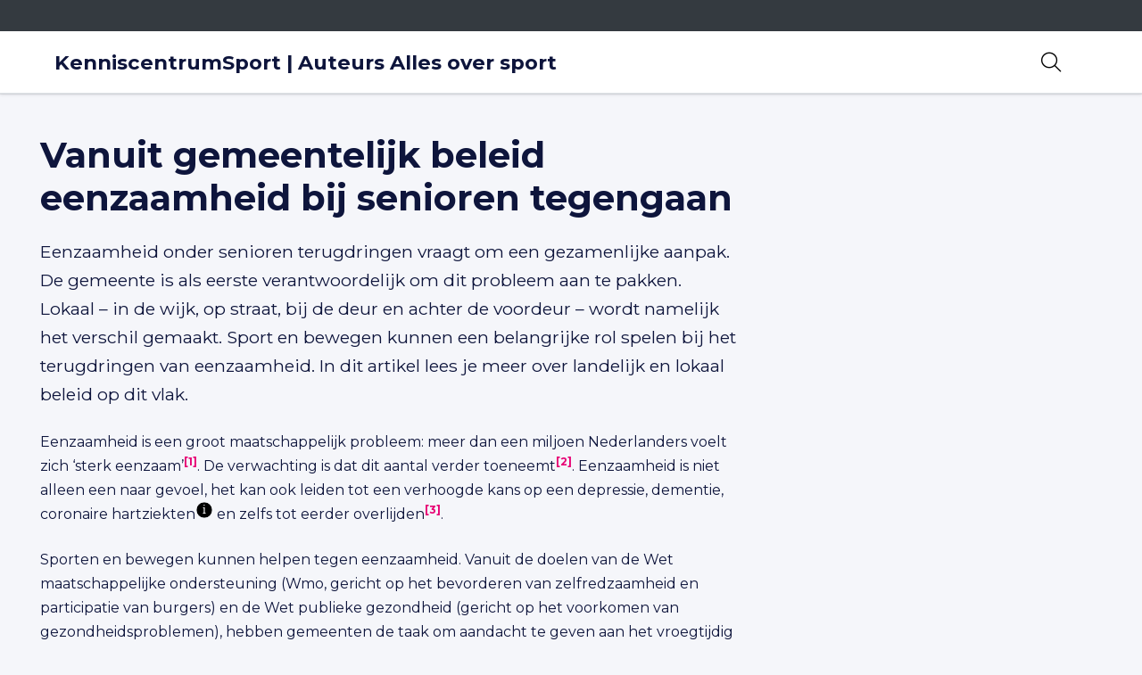

--- FILE ---
content_type: text/html; charset=UTF-8
request_url: https://auteurs.allesoversport.nl/artikel/eenzame-ouderen-de-rol-van-bewegen-beleid/
body_size: 14771
content:
<!DOCTYPE html>
<html lang="nl-NL">

<head>
    <meta charset="utf-8">
    <meta name="viewport" content="width=device-width, initial-scale=1, shrink-to-fit=no">
    <link rel="manifest" href="https://auteurs.allesoversport.nl/manifest.webmanifest">
    <meta name="theme-color" content="#0e153c" />
    <link rel="profile" href="http://gmpg.org/xfn/11"> <meta name='robots' content='noindex, nofollow' />
	<style>img:is([sizes="auto" i], [sizes^="auto," i]) { contain-intrinsic-size: 3000px 1500px }</style>
	
	<!-- This site is optimized with the Yoast SEO plugin v20.13 - https://yoast.com/wordpress/plugins/seo/ -->
	<title>Eenzame ouderen: de rol van sport en bewegen</title>
	<meta name="description" content="Eenzaamheid is een groot maatschappelijk probleem: ruim een half miljoen Nederlanders voelt zich eenzaam en dat komt met name voor bij ouderen." />
	<meta property="og:locale" content="nl_NL" />
	<meta property="og:type" content="article" />
	<meta property="og:title" content="Eenzame ouderen: de rol van sport en bewegen" />
	<meta property="og:description" content="Eenzaamheid is een groot maatschappelijk probleem: ruim een half miljoen Nederlanders voelt zich eenzaam en dat komt met name voor bij ouderen." />
	<meta property="og:url" content="https://auteurs.allesoversport.nl/artikel/eenzame-ouderen-de-rol-van-bewegen-beleid/" />
	<meta property="og:site_name" content="KenniscentrumSport | Auteurs Alles over sport" />
	<meta property="article:modified_time" content="2025-04-30T09:45:00+00:00" />
	<meta property="og:image" content="https://auteurs.allesoversport.nl/wp-content/uploads/2018/03/shutterstock_397734877.jpg" />
	<meta property="og:image:width" content="1000" />
	<meta property="og:image:height" content="667" />
	<meta property="og:image:type" content="image/jpeg" />
	<meta name="twitter:card" content="summary_large_image" />
	<meta name="twitter:label1" content="Geschatte leestijd" />
	<meta name="twitter:data1" content="7 minuten" />
	<script type="application/ld+json" class="yoast-schema-graph">{"@context":"https://schema.org","@graph":[{"@type":"WebPage","@id":"https://auteurs.allesoversport.nl/artikel/eenzame-ouderen-de-rol-van-bewegen-beleid/","url":"https://auteurs.allesoversport.nl/artikel/eenzame-ouderen-de-rol-van-bewegen-beleid/","name":"Eenzame ouderen: de rol van sport en bewegen","isPartOf":{"@id":"https://auteurs.allesoversport.nl/#website"},"primaryImageOfPage":{"@id":"https://auteurs.allesoversport.nl/artikel/eenzame-ouderen-de-rol-van-bewegen-beleid/#primaryimage"},"image":{"@id":"https://auteurs.allesoversport.nl/artikel/eenzame-ouderen-de-rol-van-bewegen-beleid/#primaryimage"},"thumbnailUrl":"https://auteurs.allesoversport.nl/wp-content/uploads/2018/03/shutterstock_397734877.jpg","datePublished":"2018-03-26T12:42:07+00:00","dateModified":"2025-04-30T09:45:00+00:00","description":"Eenzaamheid is een groot maatschappelijk probleem: ruim een half miljoen Nederlanders voelt zich eenzaam en dat komt met name voor bij ouderen.","breadcrumb":{"@id":"https://auteurs.allesoversport.nl/artikel/eenzame-ouderen-de-rol-van-bewegen-beleid/#breadcrumb"},"inLanguage":"nl-NL","potentialAction":[{"@type":"ReadAction","target":["https://auteurs.allesoversport.nl/artikel/eenzame-ouderen-de-rol-van-bewegen-beleid/"]}]},{"@type":"ImageObject","inLanguage":"nl-NL","@id":"https://auteurs.allesoversport.nl/artikel/eenzame-ouderen-de-rol-van-bewegen-beleid/#primaryimage","url":"https://auteurs.allesoversport.nl/wp-content/uploads/2018/03/shutterstock_397734877.jpg","contentUrl":"https://auteurs.allesoversport.nl/wp-content/uploads/2018/03/shutterstock_397734877.jpg","width":1000,"height":667,"caption":"oudere dame alleen op de bank"},{"@type":"BreadcrumbList","@id":"https://auteurs.allesoversport.nl/artikel/eenzame-ouderen-de-rol-van-bewegen-beleid/#breadcrumb","itemListElement":[{"@type":"ListItem","position":1,"name":"Home","item":"https://auteurs.allesoversport.nl/"},{"@type":"ListItem","position":2,"name":"Vanuit gemeentelijk beleid eenzaamheid bij senioren tegengaan"}]},{"@type":"WebSite","@id":"https://auteurs.allesoversport.nl/#website","url":"https://auteurs.allesoversport.nl/","name":"KenniscentrumSport | Auteurs Alles over sport","description":"","potentialAction":[{"@type":"SearchAction","target":{"@type":"EntryPoint","urlTemplate":"https://auteurs.allesoversport.nl/?s={search_term_string}"},"query-input":"required name=search_term_string"}],"inLanguage":"nl-NL"}]}</script>
	<!-- / Yoast SEO plugin. -->


<link rel="alternate" type="application/rss+xml" title="KenniscentrumSport | Auteurs Alles over sport &raquo; Feed" href="https://auteurs.allesoversport.nl/feed/">
<link rel='stylesheet' id='wp-block-library-css' href='https://auteurs.allesoversport.nl/wp-includes/css/dist/block-library/style.min.css' type='text/css' media='all' />
<link rel='stylesheet' id='yard-blocks-core-css-css' href='https://auteurs.allesoversport.nl/wp-content/plugins/yard-blocks/build/yard-blocks-core.css' type='text/css' media='all' />
<style id='classic-theme-styles-inline-css' type='text/css'>
/*! This file is auto-generated */
.wp-block-button__link{color:#fff;background-color:#32373c;border-radius:9999px;box-shadow:none;text-decoration:none;padding:calc(.667em + 2px) calc(1.333em + 2px);font-size:1.125em}.wp-block-file__button{background:#32373c;color:#fff;text-decoration:none}
</style>
<style id='global-styles-inline-css' type='text/css'>
:root{--wp--preset--aspect-ratio--square: 1;--wp--preset--aspect-ratio--4-3: 4/3;--wp--preset--aspect-ratio--3-4: 3/4;--wp--preset--aspect-ratio--3-2: 3/2;--wp--preset--aspect-ratio--2-3: 2/3;--wp--preset--aspect-ratio--16-9: 16/9;--wp--preset--aspect-ratio--9-16: 9/16;--wp--preset--color--black: #000;--wp--preset--color--cyan-bluish-gray: #abb8c3;--wp--preset--color--white: #fff;--wp--preset--color--pale-pink: #f78da7;--wp--preset--color--vivid-red: #cf2e2e;--wp--preset--color--luminous-vivid-orange: #ff6900;--wp--preset--color--luminous-vivid-amber: #fcb900;--wp--preset--color--light-green-cyan: #7bdcb5;--wp--preset--color--vivid-green-cyan: #00d084;--wp--preset--color--pale-cyan-blue: #8ed1fc;--wp--preset--color--vivid-cyan-blue: #0693e3;--wp--preset--color--vivid-purple: #9b51e0;--wp--preset--color--primary: #0e153c;--wp--preset--color--secondary: #0c9ede;--wp--preset--color--tertiary: #e70174;--wp--preset--gradient--vivid-cyan-blue-to-vivid-purple: linear-gradient(135deg,rgba(6,147,227,1) 0%,rgb(155,81,224) 100%);--wp--preset--gradient--light-green-cyan-to-vivid-green-cyan: linear-gradient(135deg,rgb(122,220,180) 0%,rgb(0,208,130) 100%);--wp--preset--gradient--luminous-vivid-amber-to-luminous-vivid-orange: linear-gradient(135deg,rgba(252,185,0,1) 0%,rgba(255,105,0,1) 100%);--wp--preset--gradient--luminous-vivid-orange-to-vivid-red: linear-gradient(135deg,rgba(255,105,0,1) 0%,rgb(207,46,46) 100%);--wp--preset--gradient--very-light-gray-to-cyan-bluish-gray: linear-gradient(135deg,rgb(238,238,238) 0%,rgb(169,184,195) 100%);--wp--preset--gradient--cool-to-warm-spectrum: linear-gradient(135deg,rgb(74,234,220) 0%,rgb(151,120,209) 20%,rgb(207,42,186) 40%,rgb(238,44,130) 60%,rgb(251,105,98) 80%,rgb(254,248,76) 100%);--wp--preset--gradient--blush-light-purple: linear-gradient(135deg,rgb(255,206,236) 0%,rgb(152,150,240) 100%);--wp--preset--gradient--blush-bordeaux: linear-gradient(135deg,rgb(254,205,165) 0%,rgb(254,45,45) 50%,rgb(107,0,62) 100%);--wp--preset--gradient--luminous-dusk: linear-gradient(135deg,rgb(255,203,112) 0%,rgb(199,81,192) 50%,rgb(65,88,208) 100%);--wp--preset--gradient--pale-ocean: linear-gradient(135deg,rgb(255,245,203) 0%,rgb(182,227,212) 50%,rgb(51,167,181) 100%);--wp--preset--gradient--electric-grass: linear-gradient(135deg,rgb(202,248,128) 0%,rgb(113,206,126) 100%);--wp--preset--gradient--midnight: linear-gradient(135deg,rgb(2,3,129) 0%,rgb(40,116,252) 100%);--wp--preset--font-size--small: 13px;--wp--preset--font-size--medium: 20px;--wp--preset--font-size--large: 36px;--wp--preset--font-size--x-large: 42px;--wp--preset--spacing--20: 0.44rem;--wp--preset--spacing--30: 0.67rem;--wp--preset--spacing--40: 1rem;--wp--preset--spacing--50: 1.5rem;--wp--preset--spacing--60: 2.25rem;--wp--preset--spacing--70: 3.38rem;--wp--preset--spacing--80: 5.06rem;--wp--preset--shadow--natural: 6px 6px 9px rgba(0, 0, 0, 0.2);--wp--preset--shadow--deep: 12px 12px 50px rgba(0, 0, 0, 0.4);--wp--preset--shadow--sharp: 6px 6px 0px rgba(0, 0, 0, 0.2);--wp--preset--shadow--outlined: 6px 6px 0px -3px rgba(255, 255, 255, 1), 6px 6px rgba(0, 0, 0, 1);--wp--preset--shadow--crisp: 6px 6px 0px rgba(0, 0, 0, 1);}:where(.is-layout-flex){gap: 0.5em;}:where(.is-layout-grid){gap: 0.5em;}body .is-layout-flex{display: flex;}.is-layout-flex{flex-wrap: wrap;align-items: center;}.is-layout-flex > :is(*, div){margin: 0;}body .is-layout-grid{display: grid;}.is-layout-grid > :is(*, div){margin: 0;}:where(.wp-block-columns.is-layout-flex){gap: 2em;}:where(.wp-block-columns.is-layout-grid){gap: 2em;}:where(.wp-block-post-template.is-layout-flex){gap: 1.25em;}:where(.wp-block-post-template.is-layout-grid){gap: 1.25em;}.has-black-color{color: var(--wp--preset--color--black) !important;}.has-cyan-bluish-gray-color{color: var(--wp--preset--color--cyan-bluish-gray) !important;}.has-white-color{color: var(--wp--preset--color--white) !important;}.has-pale-pink-color{color: var(--wp--preset--color--pale-pink) !important;}.has-vivid-red-color{color: var(--wp--preset--color--vivid-red) !important;}.has-luminous-vivid-orange-color{color: var(--wp--preset--color--luminous-vivid-orange) !important;}.has-luminous-vivid-amber-color{color: var(--wp--preset--color--luminous-vivid-amber) !important;}.has-light-green-cyan-color{color: var(--wp--preset--color--light-green-cyan) !important;}.has-vivid-green-cyan-color{color: var(--wp--preset--color--vivid-green-cyan) !important;}.has-pale-cyan-blue-color{color: var(--wp--preset--color--pale-cyan-blue) !important;}.has-vivid-cyan-blue-color{color: var(--wp--preset--color--vivid-cyan-blue) !important;}.has-vivid-purple-color{color: var(--wp--preset--color--vivid-purple) !important;}.has-black-background-color{background-color: var(--wp--preset--color--black) !important;}.has-cyan-bluish-gray-background-color{background-color: var(--wp--preset--color--cyan-bluish-gray) !important;}.has-white-background-color{background-color: var(--wp--preset--color--white) !important;}.has-pale-pink-background-color{background-color: var(--wp--preset--color--pale-pink) !important;}.has-vivid-red-background-color{background-color: var(--wp--preset--color--vivid-red) !important;}.has-luminous-vivid-orange-background-color{background-color: var(--wp--preset--color--luminous-vivid-orange) !important;}.has-luminous-vivid-amber-background-color{background-color: var(--wp--preset--color--luminous-vivid-amber) !important;}.has-light-green-cyan-background-color{background-color: var(--wp--preset--color--light-green-cyan) !important;}.has-vivid-green-cyan-background-color{background-color: var(--wp--preset--color--vivid-green-cyan) !important;}.has-pale-cyan-blue-background-color{background-color: var(--wp--preset--color--pale-cyan-blue) !important;}.has-vivid-cyan-blue-background-color{background-color: var(--wp--preset--color--vivid-cyan-blue) !important;}.has-vivid-purple-background-color{background-color: var(--wp--preset--color--vivid-purple) !important;}.has-black-border-color{border-color: var(--wp--preset--color--black) !important;}.has-cyan-bluish-gray-border-color{border-color: var(--wp--preset--color--cyan-bluish-gray) !important;}.has-white-border-color{border-color: var(--wp--preset--color--white) !important;}.has-pale-pink-border-color{border-color: var(--wp--preset--color--pale-pink) !important;}.has-vivid-red-border-color{border-color: var(--wp--preset--color--vivid-red) !important;}.has-luminous-vivid-orange-border-color{border-color: var(--wp--preset--color--luminous-vivid-orange) !important;}.has-luminous-vivid-amber-border-color{border-color: var(--wp--preset--color--luminous-vivid-amber) !important;}.has-light-green-cyan-border-color{border-color: var(--wp--preset--color--light-green-cyan) !important;}.has-vivid-green-cyan-border-color{border-color: var(--wp--preset--color--vivid-green-cyan) !important;}.has-pale-cyan-blue-border-color{border-color: var(--wp--preset--color--pale-cyan-blue) !important;}.has-vivid-cyan-blue-border-color{border-color: var(--wp--preset--color--vivid-cyan-blue) !important;}.has-vivid-purple-border-color{border-color: var(--wp--preset--color--vivid-purple) !important;}.has-vivid-cyan-blue-to-vivid-purple-gradient-background{background: var(--wp--preset--gradient--vivid-cyan-blue-to-vivid-purple) !important;}.has-light-green-cyan-to-vivid-green-cyan-gradient-background{background: var(--wp--preset--gradient--light-green-cyan-to-vivid-green-cyan) !important;}.has-luminous-vivid-amber-to-luminous-vivid-orange-gradient-background{background: var(--wp--preset--gradient--luminous-vivid-amber-to-luminous-vivid-orange) !important;}.has-luminous-vivid-orange-to-vivid-red-gradient-background{background: var(--wp--preset--gradient--luminous-vivid-orange-to-vivid-red) !important;}.has-very-light-gray-to-cyan-bluish-gray-gradient-background{background: var(--wp--preset--gradient--very-light-gray-to-cyan-bluish-gray) !important;}.has-cool-to-warm-spectrum-gradient-background{background: var(--wp--preset--gradient--cool-to-warm-spectrum) !important;}.has-blush-light-purple-gradient-background{background: var(--wp--preset--gradient--blush-light-purple) !important;}.has-blush-bordeaux-gradient-background{background: var(--wp--preset--gradient--blush-bordeaux) !important;}.has-luminous-dusk-gradient-background{background: var(--wp--preset--gradient--luminous-dusk) !important;}.has-pale-ocean-gradient-background{background: var(--wp--preset--gradient--pale-ocean) !important;}.has-electric-grass-gradient-background{background: var(--wp--preset--gradient--electric-grass) !important;}.has-midnight-gradient-background{background: var(--wp--preset--gradient--midnight) !important;}.has-small-font-size{font-size: var(--wp--preset--font-size--small) !important;}.has-medium-font-size{font-size: var(--wp--preset--font-size--medium) !important;}.has-large-font-size{font-size: var(--wp--preset--font-size--large) !important;}.has-x-large-font-size{font-size: var(--wp--preset--font-size--x-large) !important;}
:where(.wp-block-post-template.is-layout-flex){gap: 1.25em;}:where(.wp-block-post-template.is-layout-grid){gap: 1.25em;}
:where(.wp-block-columns.is-layout-flex){gap: 2em;}:where(.wp-block-columns.is-layout-grid){gap: 2em;}
:root :where(.wp-block-pullquote){font-size: 1.5em;line-height: 1.6;}
</style>
<script type="text/javascript" src="https://auteurs.allesoversport.nl/wp-content/themes/theme-fusion/assets/dist/jquery/jquery.min.js?ver=3.5.1" id="jquery-js"></script>
<!-- Stream WordPress user activity plugin v3.10.0 -->
<link rel="stylesheet" href="https://auteurs.allesoversport.nl/wp-content/themes/theme-fusion/assets/dist/build//frontend.css?ver=e21c20826ec79d941917" media="all"><link rel="preconnect" href="https://kit.fontawesome.com" crossorigin><script defer src="https://kit.fontawesome.com/3a0780555e.js" crossorigin="anonymous"></script><link rel="preconnect" href="https://fonts.googleapis.com"><link rel="preconnect" href="https://fonts.gstatic.com" crossorigin><link rel="stylesheet" href="https://fonts.googleapis.com/css2?family=Montserrat:wght@400;700&display=swap"><style type="text/css">.broken_link, a.broken_link {
	text-decoration: line-through;
}</style>
</head>

<body class="nisb_article-template-default single single-nisb_article postid-13175 yard-blocks-frontend">
        <a class="sr-only" href="#main">Spring naar content</a>
    <div id="page">
        <div id="js-nav" class="nav | position-fixed w-100">
            <nav aria-label="secondaire navigatie" class="align-items-center bg-dark d-none d-xl-flex topbar w-100">
        <div class="container">
            <div class="align-items-center justify-content-end row">
                <div class="topbar__menu | d-flex align-items-center justify-content-end">
                                    </div>
            </div>
        </div>
    </nav>
            <div id="js-navbar" class="navbar navbar-expand-xl | border-bottom w-100" role="navigation">
                <div class="container py-3 py-xl-0">
                    <div class="site-branding | d-flex flex-column mr-4">
    
    <div class="d-flex flex-column">
                <div class="site-branding__title | h4 | mb-0 |text-uppercase | font-weight-bold | site-title">
            KenniscentrumSport | Auteurs Alles over sport
        </div>
        
            </div>

    </div>
                    <button class="navbar-toggler order-1" data-toggle="collapse" data-target="#navbarContent" aria-controls="navbarContent" aria-expanded="false" aria-label="Toggle navigation">
    <span></span>
    <span></span>
    <span></span>
    <span class="navbar-toggler__menu-text | align-self-center">MENU</span>
</button>

<div class="collapse navbar-collapse | justify-content-between order-2" id="navbarContent">
    <nav aria-label="primaire navigatie" class="w-100" id="site-navigation">
            </nav>
</div>

<div class="searchbar-container | order-0 order-xl-3 ml-auto mr-4">
    <button class="searchbar__btn--open | bg-transparent border-0" aria-label="Open zoekbalk">
        <i class="fal fa-search" aria-hidden="true"></i>
    </button>
    <div class="searchbar searchbar--closed | align-items-center bg-white d-flex justify-content-center">
        <form method="get" action="https://auteurs.allesoversport.nl/" class="searchbar__form | align-items-center d-flex">
            <input type="text" class="searchbar__input | form-control" name="s" placeholder="Typ om te zoeken..." aria-label="zoektekst" autofocus
            value="" />
            <button type="submit" class="searchbar__btn--submit | bg-transparent border-0 | ml-3" aria-label="Zoeken">
                <i class="fal fa-search" aria-hidden="true"></i>
            </button>
        </form>
        <button class="searchbar__btn--close | bg-transparent border-0 | ml-2 ml-md-3" aria-label="Sluit zoekbalk">
            <i class="fal fa-times" aria-hidden="true"></i>
        </button>
    </div>
</div>
                </div>
            </div>
        </div>
        <div class="page-content">

<main id="main" class="page-main">
        <div class="container">
                <div class="row">
	<div class="col-md-8">
		<section>
			<header>
				<h1 class="section__title pt-7">Vanuit gemeentelijk beleid eenzaamheid bij senioren tegengaan</h1>
			</header>
		
			<div class="article__content">
				
<p class="">Eenzaamheid onder senioren terugdringen vraagt om een gezamenlijke aanpak. De gemeente is als eerste verantwoordelijk om dit probleem aan te pakken. Lokaal – in de wijk, op straat, bij de deur en achter de voordeur – wordt namelijk het verschil gemaakt. Sport en bewegen kunnen een belangrijke rol spelen bij het terugdringen van eenzaamheid. In dit artikel lees je meer over landelijk en lokaal beleid op dit vlak.</p>



<p class="">Eenzaamheid is een groot maatschappelijk probleem: meer dan een miljoen Nederlanders voelt zich ‘sterk eenzaam’<sup>[1]</sup>. De verwachting is dat dit aantal verder toeneemt<sup>[2]</sup>. Eenzaamheid is niet alleen een naar gevoel, het kan ook leiden tot een verhoogde kans op een depressie, dementie, coronaire hartziekten<sup data-fn="9b7c1794-0a6d-4f3a-a511-fa531920da22" class="fn"><a id="9b7c1794-0a6d-4f3a-a511-fa531920da22-link" href="#9b7c1794-0a6d-4f3a-a511-fa531920da22">1</a></sup> en zelfs tot eerder overlijden<sup>[3]</sup>.&nbsp;</p>



<p class="">Sporten en bewegen kunnen helpen tegen eenzaamheid. Vanuit de doelen van de Wet maatschappelijke ondersteuning (Wmo, gericht op het bevorderen van zelfredzaamheid en participatie van burgers) en de Wet publieke gezondheid (gericht op het voorkomen van gezondheidsproblemen), hebben gemeenten de taak om aandacht te geven aan het vroegtijdig signaleren, voorkomen en verminderen van eenzaamheid. Ook in het Gezond en Actief Leven Akkoord (GALA) is ‘<a href="https://www.movisie.nl/artikel/aan-slag-eenzaamheid">aan de slag gaan met eenzaamheid</a>’ een prominent actiepunt binnen het thema ‘het versterken van de sociale basis’.&nbsp;&nbsp;</p>



<div class="wp-block-theme-read-more read-more"><h3 class="read-more__header">Lees ook</h3><a href="https://www.allesoversport.nl/artikel/eenzame-ouderen-de-rol-van-bewegen-praktijk/" class="read-more__link">Hoe gaan beleidsmakers en uitvoerders eenzaamheid te lijf in de praktijk</a></div>



<h2 class="wp-block-heading">Wat is eenzaamheid?</h2>



<p class="">Eenzaamheid is je niet verbonden voelen. Je ervaart een gemis aan een hechte, emotionele band met anderen. Of je hebt minder contact met andere mensen dan je wenst. Eenzaamheid gaat gepaard met kenmerken als negatieve gevoelens van leegte, verdriet, angst en zinloosheid en met lichamelijke of psychische klachten. Er bestaan verschillende soorten eenzaamheid. In de literatuur wordt vaak het onderscheid gemaakt tussen drie vormen<sup>[4,5]</sup>:&nbsp;</p>



<ul class="wp-block-list">
<li><strong>Emotionele eenzaamheid: </strong>treedt op als iemand een hechte, intieme band mist met één of meerdere personen. Meestal gaat het om de levenspartner. Er is een emotionele behoefte.</li>
</ul>



<ul class="wp-block-list">
<li><strong>Sociale eenzaamheid: </strong>draait om minder contact hebben met andere mensen dan je wenst. Denk aan het missen van vrienden, kennissen of collega’s. Het sociaal netwerk schiet tekort. Er is een sociale behoefte.</li>



<li><strong>Existentiële eenzaamheid: </strong>gaat over gevoelens van verdriet, leegte en verlangen door het gevoel van afzondering. Bijvoorbeeld door je plaats in het leven niet te weten of een gevoel van zinloosheid te ervaren.&nbsp;</li>
</ul>



<div class="wp-block-theme-frame" style="border:1px solid #000000">
<h3 class="wp-block-heading">Eenzaamheid meten</h3>



<p class="">De ‘Eenzaamheidsschaal van De Jong-Gierveld’ is de meest gebruikte vragenlijst in de praktijk om eenzaamheid te meten. Deze schaal meet de eenzaamheid door middel van elf – of, in de verkorte versie, zes – vragen over sociale relaties en de ervaren kwaliteit daarvan. Er zijn subschalen voor de emotionele en sociale dimensie. Meer informatie hierover vind je op de website van <a href="https://www.vzinfo.nl/eenzaamheid/verantwoording/methoden">Vzinfo.nl</a>.</p>
</div>



<h2 class="wp-block-heading">Feiten en cijfers over eenzaamheid</h2>



<p class="">Eenzaamheid komt onder alle leeftijdsgroepen voor. Naar verwachting neemt eenzaamheid onder de hele bevolking toe. Deze toename zal bij 75-plussers het grootst zijn, mede door de vergrijzing en het groeiend aantal eenpersoonshuishoudens<sup>[2]</sup>.&nbsp;</p>



<p class="">Het percentage mensen met (sterke) eenzaamheid neemt met de leeftijd toe. Zo voelen mensen van 85 jaar of ouder zich vaker eenzaam dan mensen die jonger zijn<sup>[3]</sup>. Van de 85-plussers voelt 63% zich eenzaam, bij de groep 75-84 jarigen is dit 52%en bij de groep 65-74 jarigen gaat het om 46%<sup>[6]</sup>. </p>



<p class="">Senioren in de leeftijd van 55-64 jaar geven vaker aan (sterk) sociaal eenzaam te zijn, dan 65-74 jarigen en 75-plussers. Daarentegen geven 75-plussers vaker aan (sterk) emotioneel eenzaam te zijn dan de jongere leeftijdsgroepen. Hierbij speelt deels een rol dat zij vaker alleenstaand zijn.&nbsp;</p>



<div class="wp-block-theme-read-more read-more"><h3 class="read-more__header">Lees ook</h3><a href="https://www.kenniscentrumsportenbewegen.nl/kennisbank/publicaties/?factsheet-65-plussers&amp;kb_id=26515&amp;kb_q=65-plussers:%20maatschappelijke%20ontwikkelingen%20en%20bewegen" class="read-more__link">Factsheet met feiten, cijfers en maatschappelijke trends over senioren en bewegen</a></div>



<h2 class="wp-block-heading">De rol van sport en bewegen bij eenzaamheid</h2>



<p class="">De inzet van sport- en beweegactiviteiten kan eenzaamheid helpen verminderen of tegengaan. Juist op sociaal gebied verandert er veel bij het ouder worden. Betekenisvolle relaties kunnen wegvallen of iemands maatschappelijke rol.&nbsp;</p>



<p class="">Samen sporten of bewegen kan dan een manier zijn om mensen te ontmoeten en bij een groep te horen. Ook leveren sport en bewegen <a href="https://www.allesoversport.nl/thema/gezonde-leefstijl/waarom-is-voldoende-bewegen-belangrijk-voor-65-plussers/">een positieve bijdrage aan de gezondheid van senioren</a>. Dat draagt bij aan het beter in staat zijn om eropuit te gaan en anderen te ontmoeten of om sociale activiteiten te kunnen blijven doen.&nbsp;</p>



<div class="wp-block-group"><div class="wp-block-group__inner-container is-layout-constrained wp-block-group-is-layout-constrained">
<div class="wp-block-group has-secondary-background-color has-background"><div class="wp-block-group__inner-container is-layout-constrained wp-block-group-is-layout-constrained">
<h3 class="wp-block-heading">E-book Zelfredzaamheid senioren</h3>



<p class="">Wanneer iemand chronische aandoeningen ontwikkelt of last krijgt van lichamelijke, cognitieve of mentale klachten, kan de zelfredzaamheid afnemen. In het<a href="https://www.kenniscentrumsportenbewegen.nl/producten/zelfredzaamheid-e-book-senioren/"> e-book ‘Zelfredzaamheid senioren’</a> van Kenniscentrum Sport &amp; Bewegen vind je meer informatie over de invloed van chronische aandoeningen of klachten op de zelfredzaamheid en verschillende soorten kwetsbaarheid van senioren.&nbsp;</p>
</div></div>
</div></div>



<h2 class="wp-block-heading">Landelijk beleid tegen eenzaamheid</h2>



<p class="">Aan de slag gaan met eenzaamheid is een van de actiepunten binnen <a href="https://open.overheid.nl/documenten/ronl-e8e739b2e77bf92b7bfed78d4569ae4ecbce8dac/pdf">het Gezond en Actief Leven Akkoord</a> (GALA) onder het thema ‘het versterken van de sociale basis’. Van gemeenten wordt gevraagd om lokaal een stevige sociale basis met sociale samenhang en laagdrempelige voorzieningen neer te zetten waar mensen op kunnen terugvallen.</p>



<p class="">Met het <a href="https://www.rijksoverheid.nl/documenten/rapporten/2022/09/28/een-tegen-eenzaamheid-2022-2025">Actieprogramma Eén tegen eenzaamheid</a> stimuleert en activeert de overheid gemeenten (lokale coalities) en landelijke partijen (Nationale Coalitie) om eenzaamheid in Nederland tegen te gaan. Het actieprogramma had over de periode 2018-2021 als doel om eenzaamheid specifiek onder senioren te verminderen.&nbsp;</p>



<p class="">Voor de periode 2022-2025 bouwt het voort op de resultaten uit de vorige programmaperiode, maar richt het zich op eenzaamheid in het algemeen. Want iedereen, van jong tot oud, kan met eenzaamheid te maken krijgen. De overheid heeft daarvoor drie actielijnen geformuleerd:</p>



<ul class="wp-block-list">
<li>Meer bewustwording in de samenleving over eenzaamheid;</li>



<li>Meer maatschappelijk initiatief tegen eenzaamheid;</li>



<li>In alle gemeenten een lokale aanpak tegen eenzaamheid.</li>
</ul>



<h2 class="wp-block-heading">Lokaal beleid tegen eenzaamheid</h2>



<p class="">Gemeenten zijn verantwoordelijk voor de vormgeving van een lokale aanpak tegen eenzaamheid. Uit <a href="https://open.overheid.nl/documenten/63755a3a-100f-4c48-bb0e-3aa2ad6a62ba/file">de overzichtsrapportage 2024</a> blijkt dat 268 van de 342 gemeenten aangesloten zijn bij het actieprogramma Eén tegen Eenzaamheid. Per gemeente verschilt het sterk hoe de lokale aanpak is vormgegeven. Onderstaand geven we een aantal voorbeelden van (integraal) lokaal beleid tegen eenzaamheid.&nbsp;</p>



<h3 class="wp-block-heading">Lokale coalities tegen eenzaamheid</h3>



<p class="">Bij de uitvoering van het programma Eén tegen eenzaamheid hebben gemeenten een sleutelrol. Als regisseur vormen zij vaak samen met bedrijven, ondernemers, inwoners en maatschappelijke organisaties een lokale coalitie tegen eenzaamheid.&nbsp;</p>



<p class="">Binnen het gemeentehuis liggen er kansen voor lokale samenwerkingsverbanden vanuit verschillende beleidsterreinen. Onderzoek samen met je collega’s bij Zorg, Welzijn, Sport of Openbare Ruimte de vele mogelijkheden van sport en bewegen binnen een lokale coalitie.Vanuit het actieprogramma biedt <a href="https://www.eentegeneenzaamheid.nl/gemeenten-en-organisaties/toolkit-voor-gemeenten">deze toolkit voor gemeenten</a> ondersteuning met handvatten en tips om lokaal een coalitie te vormen en eenzaamheid een plek te geven in beleid.&nbsp;</p>



<h3 class="wp-block-heading">Verbinding met lokale preventieakkoorden</h3>



<p class="">Het landelijk Preventieakkoord nodigt gemeenten en regio’s van harte uit om gezondheidswinst te boeken met een lokaal of regionaal preventieakkoord. Roken, overgewicht en problematisch alcoholgebruik zijn belangrijke – maar zeker niet de enige – thema’s voor een <a href="https://vng.nl/sites/default/files/2019-11/vng-samen-werk-maken-van-preventie_0.pdf">lokaal preventieakkoord</a>. Hiermee krijg je als gemeente de mogelijkheid om de aanpak breder te trekken en achterliggende problematiek zoals sociaaleconomische gezondheidsverschillen, armoede, eenzaamheid en stress aan te pakken. Ook hierbij kan bewegen een belangrijke rol spelen.</p>



<div class="wp-block-theme-frame" style="border:1px solid #000000">
<h3 class="wp-block-heading">Week tegen Eenzaamheid</h3>



<p class="">Jaarlijks wordt eind september de Week tegen Eenzaamheid georganiseerd. Deze week is een kans&nbsp; om op lokaal niveau aandacht voor eenzaamheid te vragen en de aanpak te versterken. <a href="https://www.eentegeneenzaamheid.nl/">Een tegen eenzaamheid</a> heeft meerdere toolkits met informatie voor lokale coalities en initiatiefnemers, zoals gemeenten, welzijnsorganisaties en bedrijven.</p>
</div>



<h2 class="wp-block-heading">Meer lezen?</h2>



<p class="">In <a href="https://www.movisie.nl/publicatie/dossier-wat-werkt-aanpak-eenzaamheid">dit artikel van Movisie</a> lees je meer over wat werkt in de aanpak tegen eenzaamheid en de werkzame elementen in interventies om eenzaamheid tegen te gaan.&nbsp;</p>



<div id="reference-list" class="wp-block-theme-reference-list reference-list"><h2 id="reference-list-header" class="reference-list__header">Bronnen</h2><div id="reference-list-content" class="reference-list__content">
<ol class="wp-block-list">
<li>Centraal Bureau voor de Statistiek. 1 op de 10 mensen sterk eenzaam in 2023. [Internet]. Beschikbaar via: <a href="https://www.cbs.nl/nl-nl/nieuws/2024/39/1-op-de-10-mensen-sterk-eenzaam-in-2023">https://www.cbs.nl/nl-nl/nieuws/2024/39/1-op-de-10-mensen-sterk-eenzaam-in-20</a>23. Geraadpleegd op 7 januari 2025.</li>



<li>Rijksinstituut voor Volksgezondheid en Milieu. (2024). Volksgezondheid Toekomst Verkenning 2024: Kiezen voor een gezonde toekomst. Bilthoven: RIVM.</li>



<li>VZinfo.nl. Eenzaamheid. [Internet]. Beschikbaar via: <a href="https://www.vzinfo.nl/eenzaamheid">https://www.vzinfo.nl/eenzaamheid</a>. Geraadpleegd op 7 januari 2025.&nbsp;</li>



<li>De Jong-Gierveld J, Van Tilburg T. <a href="https://research.vu.nl/en/publications/uitwerking-en-definitie-van-het-begrip">Uitwerking en definitie van het begrip eenzaamheid</a>. In van Tilburg TG, de Jong-Gierveld J, editors, Zicht op eenzaamheid: Achtergronden, oorzaken en aanpak. Assen: Van Gorcum. 2007.&nbsp;</li>



<li>Jorna AAM. Mag een mens eenzaam zijn ? Studies naar existentiële eenzaamheid en zingeving. Amsterdam: SWP; 2012. p. 168.</li>



<li>Centraal Bureau voor de Statistiek. (2024). Eenzaamheid; persoonskenmerken. Den Haag: CBS.</li>
</ol>
</div></div>


<ol class="wp-block-footnotes"><li id="9b7c1794-0a6d-4f3a-a511-fa531920da22">Coronaire hartziekten, waaronder hartinfarct en andere chronische ischemische hartziekten, ontstaan door slagaderverkalking. <a href="#9b7c1794-0a6d-4f3a-a511-fa531920da22-link" aria-label="Ga naar voetnoot referentie 1">↩︎</a></li></ol>			</div>
		
			<nav class="section__links">
							</nav>
		
		</section>
	</div>
</div>
            </div>

</main>

</div>

<footer class="footer">
    <div class="container | py-5">
        <div class="row">
            <div class="col-md-4">
                            </div>
            <div class="col-md-4">
                            </div>
            <div class="col-md-4">
                            </div>
            <div class="col-md-4">
                            </div>
        </div>
    </div>
    <div class="footer-bottom | py-3">
        <div class="container">
            <p class="mb-0">&copy; KenniscentrumSport | Auteurs Alles over sport - 2026</p>
        </div>
    </div>
</footer>
</div>

<script type="text/javascript" src="https://auteurs.allesoversport.nl/wp-includes/js/dist/vendor/react.min.js?ver=18.3.1.1" id="react-js"></script>
<script type="text/javascript" src="https://auteurs.allesoversport.nl/wp-includes/js/dist/vendor/react-dom.min.js?ver=18.3.1.1" id="react-dom-js"></script>
<script type="text/javascript" src="https://auteurs.allesoversport.nl/wp-includes/js/dist/vendor/react-jsx-runtime.min.js?ver=18.3.1" id="react-jsx-runtime-js"></script>
<script type="text/javascript" src="https://auteurs.allesoversport.nl/wp-includes/js/dist/dom-ready.min.js?ver=f77871ff7694fffea381" id="wp-dom-ready-js"></script>
<script type="text/javascript" src="https://auteurs.allesoversport.nl/wp-includes/js/dist/hooks.min.js?ver=4d63a3d491d11ffd8ac6" id="wp-hooks-js"></script>
<script type="text/javascript" src="https://auteurs.allesoversport.nl/wp-includes/js/dist/i18n.min.js?ver=5e580eb46a90c2b997e6" id="wp-i18n-js"></script>
<script type="text/javascript" id="wp-i18n-js-after">
/* <![CDATA[ */
wp.i18n.setLocaleData( { 'text direction\u0004ltr': [ 'ltr' ] } );
/* ]]> */
</script>
<script type="text/javascript" id="wp-a11y-js-translations">
/* <![CDATA[ */
( function( domain, translations ) {
	var localeData = translations.locale_data[ domain ] || translations.locale_data.messages;
	localeData[""].domain = domain;
	wp.i18n.setLocaleData( localeData, domain );
} )( "default", {"translation-revision-date":"2025-07-22 10:08:26+0000","generator":"GlotPress\/4.0.1","domain":"messages","locale_data":{"messages":{"":{"domain":"messages","plural-forms":"nplurals=2; plural=n != 1;","lang":"nl"},"Notifications":["Meldingen"]}},"comment":{"reference":"wp-includes\/js\/dist\/a11y.js"}} );
/* ]]> */
</script>
<script type="text/javascript" src="https://auteurs.allesoversport.nl/wp-includes/js/dist/a11y.min.js?ver=3156534cc54473497e14" id="wp-a11y-js"></script>
<script type="text/javascript" src="https://auteurs.allesoversport.nl/wp-includes/js/dist/deprecated.min.js?ver=e1f84915c5e8ae38964c" id="wp-deprecated-js"></script>
<script type="text/javascript" src="https://auteurs.allesoversport.nl/wp-includes/js/dist/dom.min.js?ver=93117dfee2692b04b770" id="wp-dom-js"></script>
<script type="text/javascript" src="https://auteurs.allesoversport.nl/wp-includes/js/dist/escape-html.min.js?ver=6561a406d2d232a6fbd2" id="wp-escape-html-js"></script>
<script type="text/javascript" src="https://auteurs.allesoversport.nl/wp-includes/js/dist/element.min.js?ver=cb762d190aebbec25b27" id="wp-element-js"></script>
<script type="text/javascript" src="https://auteurs.allesoversport.nl/wp-includes/js/dist/is-shallow-equal.min.js?ver=e0f9f1d78d83f5196979" id="wp-is-shallow-equal-js"></script>
<script type="text/javascript" id="wp-keycodes-js-translations">
/* <![CDATA[ */
( function( domain, translations ) {
	var localeData = translations.locale_data[ domain ] || translations.locale_data.messages;
	localeData[""].domain = domain;
	wp.i18n.setLocaleData( localeData, domain );
} )( "default", {"translation-revision-date":"2025-07-22 10:08:26+0000","generator":"GlotPress\/4.0.1","domain":"messages","locale_data":{"messages":{"":{"domain":"messages","plural-forms":"nplurals=2; plural=n != 1;","lang":"nl"},"Comma":["Komma"],"Period":["Punt"],"Backtick":["Accent grave"],"Tilde":["Tilde"]}},"comment":{"reference":"wp-includes\/js\/dist\/keycodes.js"}} );
/* ]]> */
</script>
<script type="text/javascript" src="https://auteurs.allesoversport.nl/wp-includes/js/dist/keycodes.min.js?ver=034ff647a54b018581d3" id="wp-keycodes-js"></script>
<script type="text/javascript" src="https://auteurs.allesoversport.nl/wp-includes/js/dist/vendor/wp-polyfill.min.js?ver=3.15.0" id="wp-polyfill-js"></script>
<script type="text/javascript" src="https://auteurs.allesoversport.nl/wp-includes/js/dist/priority-queue.min.js?ver=9c21c957c7e50ffdbf48" id="wp-priority-queue-js"></script>
<script type="text/javascript" src="https://auteurs.allesoversport.nl/wp-includes/js/dist/compose.min.js?ver=d52df0f868e03c1bd905" id="wp-compose-js"></script>
<script type="text/javascript" src="https://auteurs.allesoversport.nl/wp-includes/js/dist/vendor/moment.min.js?ver=2.30.1" id="moment-js"></script>
<script type="text/javascript" id="moment-js-after">
/* <![CDATA[ */
moment.updateLocale( 'nl_NL', {"months":["januari","februari","maart","april","mei","juni","juli","augustus","september","oktober","november","december"],"monthsShort":["jan","feb","mrt","apr","mei","jun","jul","aug","sep","okt","nov","dec"],"weekdays":["zondag","maandag","dinsdag","woensdag","donderdag","vrijdag","zaterdag"],"weekdaysShort":["zo","ma","di","wo","do","vr","za"],"week":{"dow":1},"longDateFormat":{"LT":"H:i","LTS":null,"L":null,"LL":"j F Y","LLL":"j F Y H:i","LLLL":null}} );
/* ]]> */
</script>
<script type="text/javascript" src="https://auteurs.allesoversport.nl/wp-includes/js/dist/date.min.js?ver=aaca6387d1cf924acc51" id="wp-date-js"></script>
<script type="text/javascript" id="wp-date-js-after">
/* <![CDATA[ */
wp.date.setSettings( {"l10n":{"locale":"nl_NL","months":["januari","februari","maart","april","mei","juni","juli","augustus","september","oktober","november","december"],"monthsShort":["jan","feb","mrt","apr","mei","jun","jul","aug","sep","okt","nov","dec"],"weekdays":["zondag","maandag","dinsdag","woensdag","donderdag","vrijdag","zaterdag"],"weekdaysShort":["zo","ma","di","wo","do","vr","za"],"meridiem":{"am":"am","pm":"pm","AM":"AM","PM":"PM"},"relative":{"future":"%s vanaf nu","past":"%s geleden","s":"een seconde","ss":"%d seconden","m":"een minuut","mm":"%d minuten","h":"een uur","hh":"%d uren","d":"een dag","dd":"%d dagen","M":"een maand","MM":"%d maanden","y":"een jaar","yy":"%d jaar"},"startOfWeek":1},"formats":{"time":"H:i","date":"j F Y","datetime":"j F Y H:i","datetimeAbbreviated":"j M Y G:i"},"timezone":{"offset":1,"offsetFormatted":"1","string":"Europe\/Amsterdam","abbr":"CET"}} );
/* ]]> */
</script>
<script type="text/javascript" src="https://auteurs.allesoversport.nl/wp-includes/js/dist/html-entities.min.js?ver=2cd3358363e0675638fb" id="wp-html-entities-js"></script>
<script type="text/javascript" src="https://auteurs.allesoversport.nl/wp-includes/js/dist/primitives.min.js?ver=aef2543ab60c8c9bb609" id="wp-primitives-js"></script>
<script type="text/javascript" src="https://auteurs.allesoversport.nl/wp-includes/js/dist/private-apis.min.js?ver=4b858962c15c2c7a135f" id="wp-private-apis-js"></script>
<script type="text/javascript" src="https://auteurs.allesoversport.nl/wp-includes/js/dist/redux-routine.min.js?ver=a0a172871afaeb261566" id="wp-redux-routine-js"></script>
<script type="text/javascript" src="https://auteurs.allesoversport.nl/wp-includes/js/dist/data.min.js?ver=7c62e39de0308c73d50c" id="wp-data-js"></script>
<script type="text/javascript" id="wp-data-js-after">
/* <![CDATA[ */
( function() {
	var userId = 0;
	var storageKey = "WP_DATA_USER_" + userId;
	wp.data
		.use( wp.data.plugins.persistence, { storageKey: storageKey } );
} )();
/* ]]> */
</script>
<script type="text/javascript" id="wp-rich-text-js-translations">
/* <![CDATA[ */
( function( domain, translations ) {
	var localeData = translations.locale_data[ domain ] || translations.locale_data.messages;
	localeData[""].domain = domain;
	wp.i18n.setLocaleData( localeData, domain );
} )( "default", {"translation-revision-date":"2025-07-22 10:08:26+0000","generator":"GlotPress\/4.0.1","domain":"messages","locale_data":{"messages":{"":{"domain":"messages","plural-forms":"nplurals=2; plural=n != 1;","lang":"nl"},"%s removed.":["%s verwijderd."],"%s applied.":["%s toegepast."]}},"comment":{"reference":"wp-includes\/js\/dist\/rich-text.js"}} );
/* ]]> */
</script>
<script type="text/javascript" src="https://auteurs.allesoversport.nl/wp-includes/js/dist/rich-text.min.js?ver=4021b9e4e9ef4d3cd868" id="wp-rich-text-js"></script>
<script type="text/javascript" src="https://auteurs.allesoversport.nl/wp-includes/js/dist/warning.min.js?ver=ed7c8b0940914f4fe44b" id="wp-warning-js"></script>
<script type="text/javascript" id="wp-components-js-translations">
/* <![CDATA[ */
( function( domain, translations ) {
	var localeData = translations.locale_data[ domain ] || translations.locale_data.messages;
	localeData[""].domain = domain;
	wp.i18n.setLocaleData( localeData, domain );
} )( "default", {"translation-revision-date":"2025-07-22 10:08:26+0000","generator":"GlotPress\/4.0.1","domain":"messages","locale_data":{"messages":{"":{"domain":"messages","plural-forms":"nplurals=2; plural=n != 1;","lang":"nl"},"Font size":["Lettertype grootte"],"Type":["Type"],"Item selected.":["Item geselecteerd."],"Hours":["Uren"],"%d result found, use up and down arrow keys to navigate.":["%d resultaat gevonden, gebruik de omhoog en omlaag pijltoetsen om te navigeren.","%d resultaten gevonden, gebruik de omhoog en omlaag pijltoetsen om te navigeren."],"No results.":["Geen resultaten."],"Custom color picker.":["Aangepaste kleurenkiezer."],"Color code: %s":["Kleurcode: %s"],"Color: %s":["Kleur: %s"],"Minutes":["Minuten"],"Add item":["Item toevoegen"],"Item added.":["Item toegevoegd."],"Item removed.":["Item verwijderd."],"Remove item":["Item verwijderen"],"%1$s (%2$s of %3$s)":["%1$s (%2$s van %3$s)"],"Dismiss this notice":["Dit bericht negeren"],"Order by":["Rangschikken op"],"Newest to oldest":["Nieuwste naar oudste"],"Oldest to newest":["Oudste naar nieuwste"],"A \u2192 Z":["A \u2192 Z"],"Reset":["Reset"],"Z \u2192 A":["Z \u2192 A"],"Category":["Categorie"],"Number of items":["Aantal items"],"%d result found.":["%d resultaat gevonden.","%d resultaten gevonden."],"Separate with commas, spaces, or the Enter key.":["Met komma's, spaties of de Enter-toets scheiden."],"Separate with commas or the Enter key.":["Scheiden met komma's of de Enter-toets."],"Angle":["Hoek"],"Extra Large":["Extra groot"],"Gradient control point at position %1$s%% with color code %2$s.":["Gradi\u00ebnt controlepunt op positie %1$s%% met kleurcode %2$s."],"Use your left or right arrow keys or drag and drop with the mouse to change the gradient position. Press the button to change the color or remove the control point.":["Gebruik je linker- of rechterpijltoetsen of versleep met de muis om de gradi\u00ebnt positie te veranderen. Druk op de knop om de kleur te veranderen of het controlepunt te verwijderen."],"Remove Control Point":["Controlepunt verwijderen"],"Gradient code: %s":["Gradi\u0113nt code: %s"],"Gradient: %s":["Gradi\u00ebnt: %s"],"Guide controls":["Gidsbediening"],"Page %1$d of %2$d":["Pagina %1$d van %2$d"],"Finish":["Voltooien"],"Solid":["Doorlopend"],"Top Center":["Middenboven"],"Center Left":["Midden links"],"Center Right":["Midden rechts"],"Bottom Center":["Middenonder"],"Alignment Matrix Control":["Uitlijning matrix besturing"],"Box Control":["Vak besturing"],"Reset search":["Zoekopdracht resetten"],"Color name":["Kleurnaam"],"Coordinated Universal Time":["Geco\u00f6rdineerde universele tijd"],"Media preview":["Media voorbeeld"],"Linear":["Lineair"],"Radial":["Radiaal"],"Select unit":["Eenheid selecteren"],"Search in %s":["Zoeken in %s"],"Close search":["Zoekopdracht sluiten"],"Percentage (%)":["Percentage (%)"],"Pixels (px)":["Pixels (px)"],"Relative to parent font size (em)":["Relatief aan de hoofd lettertypegrootte (em)"],"Relative to root font size (rem)":["Vergeleken met de oorspronkelijke lettertypegrootte (rem)"],"Viewport width (vw)":["Viewport breedte (vw)"],"Viewport height (vh)":["Viewport hoogte (vh)"],"Dashed":["Gestreept"],"Dotted":["Gestippeld"],"Border width":["Randbreedte"],"Percent (%)":["Percentage (%)"],"Viewport smallest dimension (vmin)":["Viewpoort kleinste afmeting (vmin)"],"Viewport largest dimension (vmax)":["Viewpoort grootste afmeting (vmax)"],"Width of the zero (0) character (ch)":["Breedte van het nul (0) karakter (ch)"],"x-height of the font (ex)":["x-hoogte van het lettertype (ex)"],"Centimeters (cm)":["Centimeters (cm)"],"Millimeters (mm)":["Millimeters (mm)"],"Inches (in)":["Inches (in)"],"Picas (pc)":["Picas (pc)"],"Points (pt)":["Punten (pt)"],"Relative to parent font size (em)\u0004ems":["ems"],"Relative to root font size (rem)\u0004rems":["rems"],"%1$s. There is %2$d event":["%1$s. Er is %2$d gebeurtenis","%1$s. Er zijn %2$d gebeurtenissen"],"Duotone code: %s":["Duotoon code: %s"],"Duotone: %s":["Duotoon: %s"],"Shadows":["Schaduwen"],"Invalid item":["Ongeldig item"],"Hex color":["Hex kleur"],"Color format":["Kleur format"],"Color %s":["Kleur %s"],"Gradient name":["Gradi\u00ebnt naam"],"Add gradient":["Gradi\u00ebnt toevoegen"],"Add color":["Kleur toevoegen"],"Gradient options":["Gradi\u00ebnt opties"],"Color options":["Kleuropties"],"Remove all gradients":["Alle gradi\u00ebnt verwijderen"],"Remove all colors":["Alle kleuren verwijderen"],"Reset gradient":["Reset gradi\u00ebnt"],"Reset colors":["Kleuren resetten"],"Currently selected: %s":["Huidig geselecteerd: %s"],"Size of a UI element\u0004None":["Geen"],"Size of a UI element\u0004Small":["Klein"],"Size of a UI element\u0004Medium":["Middel"],"Size of a UI element\u0004Large":["Groot"],"Size of a UI element\u0004Extra Large":["Extra groot"],"Highlights":["Hoogtepunten"],"Currently selected font size: %s":["Huidig geselecteerde lettertypegrootte: %s"],"Use size preset":["Vooringestelde grootte gebruiken"],"Set custom size":["Aangepaste grootte instellen"],"Search %s":["%s zoeken"],"Reset %s":["Reset %s"],"Hide and reset %s":["%s verbergen en terugzetten"],"Button label to reveal tool panel options\u0004%s options":["%s opties"],"Reset all":["Alles resetten"],"Unlink sides":["Kanten ontlinken"],"Link sides":["Kanten linken"],"Custom color picker. The currently selected color is called \"%1$s\" and has a value of \"%2$s\".":["Aangepaste kleurkiezer. De momenteel geselecteerde kleur heet \"%1$s\" en heeft een waarde van \"%2$s\"."],"Border color and style picker.":["Randkleur en stijl kiezen."],"Border color picker.":["Randkleur kiezen."],"Close border color":["Randkleur sluiten"],"Top border":["Boven rand"],"Left border":["Linker rand"],"Right border":["Rechter rand"],"Bottom border":["Onder rand"],"All sides":["Alle kanten"],"Loading \u2026":["Bezig met laden \u2026"],"Border color and style picker":["Randkleur en stijl kiezer"],"View previous month":["Vorige maand bekijken"],"View next month":["Volgende maand bekijken"],"%1$s. Selected. There is %2$d event":["%1$s. Geselecteerd. Er is %2$d evenement","%1$s. Geselecteerd. Er zijn %2$d evenementen"],"%1$s. Selected":["%1$s. Geselecteerd"],"Unset":["Uitschakelen"],"S":["S"],"M":["M"],"L":["L"],"XL":["XL"],"XXL":["XXL"],"%s reset to default":["%s gereset naar standaard"],"%s hidden and reset to default":["%s verborgen en teruggezet naar standaard"],"%s is now visible":["%s is nu zichtbaar"],"All options are currently hidden":["Alle opties zijn momenteel verborgen"],"All options reset":["Alle opties teruggezet"],"Increment":["Verhogen"],"Decrement":["Verlagen"],"Show details":["Toon details"],"Extra Extra Large":["Extra extra groot"],"Initial %d result loaded. Type to filter all available results. Use up and down arrow keys to navigate.":["Initi\u00eble %d resultaat geladen. Typ om alle beschikbare resultaten te filteren. Gebruik de pijltoetsen omhoog en omlaag om te navigeren.","Initi\u00eble %d resultaten geladen. Typ om alle beschikbare resultaten te filteren. Gebruik de pijltoetsen omhoog en omlaag om te navigeren."],"Scrollable section":["Scrolbare sectie"],"Focal point left position":["Focuspunt linker positie"],"Focal point top position":["Focuspunt bovenste positie"],"Warning notice":["Waarschuwingsbericht"],"Information notice":["Informatief bericht"],"Error notice":["Fout bericht"],"Notice":["Bericht"],"No color selected":["Geen kleur geselecteerd"],"Small viewport width (svw)":["Kleine viewport breedte (svw)"],"Small viewport height (svh)":["Kleine hoogte van viewport (svh)"],"Viewport smallest size in the inline direction (svi)":["Kleinste grootte van viewport in de inline richting (svi)"],"Small viewport width or height (svi)":["Kleine viewport breedte of hoogte (svi)"],"Viewport smallest size in the block direction (svb)":["Kleinste grootte van viewport in de blokrichting (svb)"],"Small viewport width or height (svb)":["Kleine viewport breedte of hoogte (svb)"],"Small viewport smallest dimension (svmin)":["Kleine viewport kleinste dimensie (svmin)"],"Large viewport width (lvw)":["Grote viewport breedte (lvw)"],"Large viewport height (lvh)":["Grote hoogte van viewport (lvh)"],"Large viewport width or height (lvi)":["Grote viewport breedte of hoogte (lvi)"],"Large viewport width or height (lvb)":["Grote viewport breedte of hoogte (lvb)"],"Large viewport smallest dimension (lvmin)":["Grote viewport kleinste dimensie (lvmin)"],"Dynamic viewport width (dvw)":["Dynamische viewport breedte (dvw)"],"Dynamic viewport height (dvh)":["Dynamische viewport hoogte (dvh)"],"Dynamic viewport width or height (dvi)":["Dynamische viewport breedte of hoogte (dvi)"],"Dynamic viewport width or height (dvb)":["Dynamische viewport breedte of hoogte (dvb)"],"Dynamic viewport smallest dimension (dvmin)":["Dynamische viewport kleinste dimensie (dvmin)"],"Dynamic viewport largest dimension (dvmax)":["Dynamische viewport grootste dimensie (dvmax)"],"Small viewport largest dimension (svmax)":["Kleine viewport grootste dimensie (svmax)"],"Large viewport largest dimension (lvmax)":["Grote viewport grootste dimensie (lvmax)"],"Top side":["Bovenkant"],"Bottom side":["Onderkant"],"Left side":["Linkerzijde"],"Right side":["Rechterzijde"],"Top and bottom sides":["Boven- en onderkant"],"Left and right sides":["Linker- en rechterkant"],"Edit: %s":["Bewerk: %s"],"categories\u0004All":["Alle"],"authors\u0004All":["Alle"],"Remove color: %s":["Verwijder kleur: %s"],"Select an item":["Selecteer een item"],"Select AM or PM":["Selecteer AM of PM"],"%s items selected":["%s items geselecteerd"],"Border color and style picker. The currently selected color is called \"%1$s\" and has a value of \"%2$s\". The currently selected style is \"%3$s\".":["Randkleur en stijl kiezer. De momenteel geselecteerde kleur heet \"%1$s\" en heeft een waarde van \"%2$s\". De momenteel geselecteerde stijl is \"%3$s\"."],"Border color and style picker. The currently selected color is called \"%1$s\" and has a value of \"%2$s\".":["Randkleur en stijl kiezer. De momenteel geselecteerde kleur heet \"%1$s\" en heeft een waarde van \"%2$s\"."],"Border color and style picker. The currently selected color has a value of \"%1$s\". The currently selected style is \"%2$s\".":["Randkleur en stijl kiezer. De momenteel geselecteerde kleur heeft een waarde van \"%1$s\". De momenteel geselecteerde stijl is \"%2$s\"."],"Border color and style picker. The currently selected color has a value of \"%s\".":["Randkleur en stijl kiezer. De momenteel geselecteerde kleur heeft een waarde van \"%s\"."],"Border color picker. The currently selected color is called \"%1$s\" and has a value of \"%2$s\".":["Randkleur kiezer. De momenteel geselecteerde kleur heet \"%1$s\" en heeft een waarde van \"%2$s\"."],"Border color picker. The currently selected color has a value of \"%s\".":["Randkleur kiezer. De momenteel geselecteerde kleur heeft een waarde van \"%s\"."],"input control\u0004Show %s":["Toon %s"],"Size":["Grootte"],"Calendar":["Kalender"],"Custom":["Aangepast"],"Mixed":["Gemengd"],"Clear":["Wissen"],"Custom Size":["Aangepaste afmetingen"],"Previous":["Vorige"],"Author":["Auteur"],"Categories":["Categorie\u00ebn"],"Done":["Klaar"],"Cancel":["Annuleren"],"Left":["Links"],"Center":["Gecentreerd"],"Medium":["Gemiddeld"],"OK":["OK"],"Search":["Zoeken"],"Close":["Sluiten"],"Default":["Standaard"],"No results found.":["Geen resultaten gevonden."],"Copy":["Kopi\u00ebren"],"Top":["Bovenkant"],"Top Left":["Linksboven"],"Top Right":["Rechtsboven"],"Bottom Left":["Linksonder"],"Bottom Right":["Rechtsonder"],"AM":["AM"],"PM":["PM"],"Next":["Volgende"],"Drop files to upload":["Sleep bestanden om te uploaden"],"Large":["Groot"],"Style":["Stijl"],"Back":["Terug"],"Year":["Jaar"],"Border color":["Randkleur"],"Date":["Datum"],"Month":["Maand"],"Day":["Dag"],"Time":["Tijd"],"(opens in a new tab)":["(opent in een nieuwe tab)"],"Copied!":["Gekopieerd!"],"Small":["Klein"],"January":["januari"],"February":["februari"],"March":["maart"],"April":["april"],"May":["mei"],"June":["juni"],"July":["juli"],"August":["augustus"],"September":["september"],"October":["oktober"],"November":["november"],"December":["december"]}},"comment":{"reference":"wp-includes\/js\/dist\/components.js"}} );
/* ]]> */
</script>
<script type="text/javascript" src="https://auteurs.allesoversport.nl/wp-includes/js/dist/components.min.js?ver=fe486283a957ca5ed7c6" id="wp-components-js"></script>
<script type="text/javascript" src="https://auteurs.allesoversport.nl/wp-content/themes/theme-fusion/assets/dist/build/vendor.js?ver=e21c20826ec79d941917" id="vendor-js"></script>
<script type="text/javascript" src="https://auteurs.allesoversport.nl/wp-content/themes/theme-fusion/assets/dist/build/frontend.js?ver=e21c20826ec79d941917" id="theme-js"></script>

</body>
</html>


--- FILE ---
content_type: application/javascript
request_url: https://auteurs.allesoversport.nl/wp-content/themes/theme-fusion/assets/dist/build/vendor.js?ver=e21c20826ec79d941917
body_size: 134430
content:
/*! For license information please see vendor.js.LICENSE.txt */
(self.webpackChunktheme_fusion=self.webpackChunktheme_fusion||[]).push([[121],{47815:(t,e,r)=>{"use strict";r.d(e,{A:()=>a});var n=function(t){return t===Object(t)&&!Array.isArray(t)},i=function t(e){if(arguments.length<=1||!(arguments.length-1))return e;var r=e;if(n(r))for(var i=arguments.length<=1?0:arguments.length-1,o=0;o<i;o+=1){var a=o+1<1||arguments.length<=o+1?void 0:arguments[o+1];if(n(a))for(var s in a)a.hasOwnProperty(s)&&(n(a[s])?(r[s]&&n(r[s])||(r[s]={}),t(r[s],a[s])):Array.isArray(r[s])&&Array.isArray(a[s])?r[s]=Array.from(new Set(r[s].concat(a[s]))):r[s]=a[s])}return r},o={},a=function(){function t(t,e){this.options=void 0,this.selector=void 0,this.footnoteBlocks=void 0,this.selector=t||".wp-block-footnotes",this.options=i(o,null!=e?e:{}),this.footnoteBlocks=document.querySelectorAll(this.selector)}var e=t.prototype;return e.init=function(){var t,e=this;return null==(t=this.footnoteBlocks)||t.forEach((function(t){e.initFootnoteBlocks(t)})),this},e.initFootnoteBlocks=function(t){var e=this;t.style.display="none";var r=t.querySelectorAll("li");null==r||r.forEach((function(t){e.initTooltips(t)}))},e.initTooltips=function(t){var e=document.querySelector('sup a[href="#'+t.id+'"]'),r=null==e?void 0:e.parentElement;if(e&&r){this.transformLinkElement(e,t);var n=this.createTooltip(r,t);this.addTooltipEvents(n)}},e.transformLinkElement=function(t,e){t.setAttribute("href","javascript:void(0);"),t.removeAttribute("id"),t.setAttribute("aria-describedby",e.id)},e.createTooltip=function(t,e){var r=document.createElement("span");r.classList.add("yard-tooltip");var n=t.cloneNode(!0);n.classList.add("yard-tooltip-sup");var i=document.createElement("div");i.classList.add("yard-tooltip-content"),i.setAttribute("role","tooltip"),i.id=e.id,i.setAttribute("aria-hidden","true"),i.innerHTML=e.innerHTML;var o=i.querySelector('a[href="#'+e.id+'-link"]');return null==o||o.remove(),r.appendChild(n),r.appendChild(i),t.replaceWith(r),r},e.addTooltipEvents=function(t){var e=this,r=t.querySelector(".yard-tooltip-content");r&&(r.style.display="none",t.addEventListener("click",(function(){e.showTooltipContent(r)})),t.addEventListener("mouseover",(function(){e.showTooltipContent(r)})),t.addEventListener("mouseout",(function(){e.hideTooltipContent(r)})),t.addEventListener("focusin",(function(){e.showTooltipContent(r)})),t.addEventListener("focusout",(function(n){var i=n.relatedTarget;t.contains(i)||e.hideTooltipContent(r)})),t.addEventListener("keydown",(function(n){"Escape"===n.key&&(t.querySelector("sup a").focus(),e.hideTooltipContent(r))})))},e.showTooltipContent=function(t){t.style.display="block",t.setAttribute("aria-hidden","false"),this.adjustPosition(t)},e.adjustPosition=function(t){t.classList.remove("yard-tooltip-content--push-left"),t.classList.remove("yard-tooltip-content--push-right");var e=t.getBoundingClientRect(),r=e.left,n=e.right,i=window.innerWidth;r<0?t.classList.add("yard-tooltip-content--push-left"):n>i&&t.classList.add("yard-tooltip-content--push-right")},e.hideTooltipContent=function(t){t.style.display="none",t.setAttribute("aria-hidden","true")},t}()},45871:(t,e,r)=>{"use strict";r.d(e,{A:()=>i});var n=r(28758);function i({context:t}={}){const e=[];let r=(0,n.A)({label:"get/parents",context:t});for(;r;)e.push(r),r=r.parentNode,r&&r.nodeType!==Node.ELEMENT_NODE&&(r=null);return e}},81602:(t,e,r)=>{"use strict";r.d(e,{A:()=>d});var n=r(45871),i=r(28758),o=r(31918),a=r(13137),s=r(39552),u=r(54340),c=r(1654);let l;function f({context:t,except:e={flexbox:!1,scrollable:!1,shadow:!1}}={}){l||(l=(0,c.A)());const r=(0,i.A)({label:"is/focus-relevant",resolveDocument:!0,context:t});if(!e.shadow&&r.shadowRoot)return!0;const f=r.nodeName.toLowerCase();if("input"===f&&"hidden"===r.type)return!1;if("input"===f||"select"===f||"button"===f||"textarea"===f)return!0;if("legend"===f&&l.focusRedirectLegend)return!0;if("label"===f)return!0;if("area"===f)return!0;if("a"===f&&r.hasAttribute("href"))return!0;if("object"===f&&r.hasAttribute("usemap"))return!1;if("object"===f){const t=r.getAttribute("type");if(!l.focusObjectSvg&&"image/svg+xml"===t)return!1;if(!l.focusObjectSwf&&"application/x-shockwave-flash"===t)return!1}if("iframe"===f||"object"===f)return!0;if("embed"===f||"keygen"===f)return!0;if(r.hasAttribute("contenteditable"))return!0;if("audio"===f&&(l.focusAudioWithoutControls||r.hasAttribute("controls")))return!0;if("video"===f&&(l.focusVideoWithoutControls||r.hasAttribute("controls")))return!0;if(l.focusSummary&&"summary"===f)return!0;const d=(0,s.A)(r);if("img"===f&&r.hasAttribute("usemap"))return d&&l.focusImgUsemapTabindex||l.focusRedirectImgUsemap;if(l.focusTable&&("table"===f||"td"===f))return!0;if(l.focusFieldset&&"fieldset"===f)return!0;const h="svg"===f,p=r.ownerSVGElement,g=r.getAttribute("focusable"),v=(0,a.A)(r);if("use"===f&&null!==v&&!l.focusSvgUseTabindex)return!1;if("foreignobject"===f)return null!==v&&l.focusSvgForeignobjectTabindex;if((0,o.A)(r,"svg a")&&r.hasAttribute("xlink:href"))return!0;if((h||p)&&r.focus&&!l.focusSvgNegativeTabindexAttribute&&v<0)return!1;if(h)return d||l.focusSvg||l.focusSvgInIframe||Boolean(l.focusSvgFocusableAttribute&&g&&"true"===g);if(p){if(l.focusSvgTabindexAttribute&&d)return!0;if(l.focusSvgFocusableAttribute)return"true"===g}if(d)return!0;const m=window.getComputedStyle(r,null);if((0,u.S_)(m))return!0;if(l.focusImgIsmap&&"img"===f&&r.hasAttribute("ismap")){const t=(0,n.A)({context:r}).some((t=>"a"===t.nodeName.toLowerCase()&&t.hasAttribute("href")));if(t)return!0}if(!e.scrollable&&l.focusScrollContainer)if(l.focusScrollContainerWithoutOverflow){if((0,u.Lk)(r,f))return!0}else if((0,u.fp)(m))return!0;if(!e.flexbox&&l.focusFlexboxContainer&&(0,u.Py)(m))return!0;const y=r.parentElement;if(!e.scrollable&&y){const t=y.nodeName.toLowerCase(),e=window.getComputedStyle(y,null);if(l.focusScrollBody&&(0,u.Lk)(y,f,t,e))return!0;if(l.focusChildrenOfFocusableFlexbox&&(0,u.Py)(e))return!0}return!1}f.except=function(t={}){const e=function(e){return f({context:e,except:t})};return e.rules=f,e};const d=f.except({})},33551:(t,e,r)=>{"use strict";r.d(e,{A:()=>_});var n=r(81602),i=r(28758),o=r(29012),a=r(45871),s=r(41892),u=r(1654);let c,l,f;const d={input:!0,select:!0,textarea:!0,button:!0,fieldset:!0,form:!0};let h;function p(t){return"fieldset"===t.nodeName.toLowerCase()&&t.disabled}function g(t){return"form"===t.nodeName.toLowerCase()&&t.disabled}var v=r(88835),m=r(13137),y=r(88707);function b({context:t,except:e={onlyFocusableBrowsingContext:!1,visible:!1}}={}){const r=(0,i.A)({label:"is/only-tabbable",resolveDocument:!0,context:t});if(!e.visible&&!(0,o.A)(r))return!1;if(!e.onlyFocusableBrowsingContext&&(y.A.is.GECKO||y.A.is.TRIDENT||y.A.is.EDGE)){const t=(0,v.A)(r);if(t&&(0,m.A)(t)<0)return!1}const n=r.nodeName.toLowerCase(),a=(0,m.A)(r);return"label"===n&&y.A.is.GECKO?null!==a&&a>=0:!!(y.A.is.GECKO&&r.ownerSVGElement&&!r.focus&&"a"===n&&r.hasAttribute("xlink:href")&&y.A.is.GECKO)}b.except=function(t={}){const e=function(e){return b({context:e,except:t})};return e.rules=b,e};const w=b.except({});let x;function E({context:t,except:e={disabled:!1,visible:!1,onlyTabbable:!1}}={}){x||(x=(0,u.A)());const r=w.rules.except({onlyFocusableBrowsingContext:!0,visible:e.visible}),y=(0,i.A)({label:"is/focusable",resolveDocument:!0,context:t});if(!n.A.rules({context:y,except:e})||function(t){const e=t.nodeName.toLowerCase();if("embed"===e||"keygen"===e)return!0;const r=(0,m.A)(t);if(t.shadowRoot&&null===r)return!0;if("label"===e)return!x.focusLabelTabindex||null===r;if("legend"===e)return null===r;if(x.focusSvgFocusableAttribute&&(t.ownerSVGElement||"svg"===e)){const e=t.getAttribute("focusable");return e&&"false"===e}return"img"===e&&t.hasAttribute("usemap")?null===r||!x.focusImgUsemapTabindex:"area"===e&&!function(t){c||(c=(0,u.A)());const e=(0,i.A)({label:"is/valid-area",context:t});if("area"!==e.nodeName.toLowerCase())return!1;const r=e.hasAttribute("tabindex");if(!c.focusAreaTabindex&&r)return!1;const n=(0,s.uq)(e);return!(!n||!(0,o.A)(n))&&!(!c.focusBrokenImageMap&&(!n.complete||!n.naturalHeight||n.offsetWidth<=0||n.offsetHeight<=0))&&(c.focusAreaWithoutHref||e.href?!(0,a.A)({context:n}).slice(1).some((function(t){const e=t.nodeName.toLowerCase();return"button"===e||"a"===e})):c.focusAreaTabindex&&r||c.focusAreaImgTabindex&&n.hasAttribute("tabindex"))}(t)}(y))return!1;if(!e.disabled&&function(t){h||(h=(0,u.A)());const e=(0,i.A)({label:"is/disabled",context:t});if(e.hasAttribute("data-ally-disabled"))return!0;if(!function(t){l||(l=(0,u.A)(),l.focusFieldsetDisabled&&delete d.fieldset,l.focusFormDisabled&&delete d.form,f=new RegExp("^("+Object.keys(d).join("|")+")$"));const e=(0,i.A)({label:"is/native-disabled-supported",context:t}).nodeName.toLowerCase();return Boolean(f.test(e))}(e))return!1;if(e.disabled)return!0;const r=(0,a.A)({context:e});return!!r.some(p)||!(h.focusFormDisabled||!r.some(g))}(y))return!1;if(!e.onlyTabbable&&r(y))return!1;if(!e.visible){const t={context:y,except:{}};if(x.focusInHiddenIframe&&(t.except.browsingContext=!0),x.focusObjectSvgHidden&&"object"===y.nodeName.toLowerCase()&&(t.except.cssVisibility=!0),!o.A.rules(t))return!1}const b=(0,v.A)(y);return!(b&&!("object"!==b.nodeName.toLowerCase()||x.focusInZeroDimensionObject||b.offsetWidth&&b.offsetHeight))&&!("svg"===y.nodeName.toLowerCase()&&x.focusSvgInIframe&&!b&&null===y.getAttribute("tabindex"))}E.except=function(t={}){const e=function(e){return E({context:e,except:t})};return e.rules=E,e};const _=E.except({})},54340:(t,e,r)=>{"use strict";function n(t){const e=t.webkitUserModify||"";return Boolean(e&&-1!==e.indexOf("write"))}function i(t){return[t.getPropertyValue("overflow"),t.getPropertyValue("overflow-x"),t.getPropertyValue("overflow-y")].some((t=>"auto"===t||"scroll"===t))}function o(t){return t.display.indexOf("flex")>-1}function a(t,e,r,n){return!("div"!==e&&"span"!==e||r&&"div"!==r&&"span"!==r&&!i(n)||!(t.offsetHeight<t.scrollHeight||t.offsetWidth<t.scrollWidth))}r.d(e,{Lk:()=>a,Py:()=>o,S_:()=>n,fp:()=>i})},39552:(t,e,r)=>{"use strict";r.d(e,{A:()=>u});var n=r(28758),i=r(1654);let o;const a=/^\s*(-|\+)?[0-9]+\s*$/,s=/^\s*(-|\+)?[0-9]+.*$/;function u(t){o||(o=(0,i.A)());const e=o.focusTabindexTrailingCharacters?s:a,r=(0,n.A)({label:"is/valid-tabindex",resolveDocument:!0,context:t}),u=r.hasAttribute("tabindex"),c=r.hasAttribute("tabIndex");if(!u&&!c)return!1;if((r.ownerSVGElement||"svg"===r.nodeName.toLowerCase())&&!o.focusSvgTabindexAttribute)return!1;if(o.focusInvalidTabindex)return!0;const l=r.getAttribute(u?"tabindex":"tabIndex");return"-32768"!==l&&Boolean(l&&e.test(l))}},29012:(t,e,r)=>{"use strict";r.d(e,{A:()=>l});var n=r(22946),i=r(45871),o=r(28758),a=r(88835);const s=/^(area)$/;function u(t,e){return window.getComputedStyle(t,null).getPropertyValue(e)}function c({context:t,except:e={notRendered:!1,cssDisplay:!1,cssVisibility:!1,detailsElement:!1,browsingContext:!1}}={}){const r=(0,o.A)({label:"is/visible",resolveDocument:!0,context:t}),l=r.nodeName.toLowerCase();if(!e.notRendered&&s.test(l))return!0;const f=(0,i.A)({context:r}),d="audio"===l&&!r.hasAttribute("controls");if(!e.cssDisplay&&function(t){return t.some((function(t){return"none"===u(t,"display")}))}(d?f.slice(1):f))return!1;if(!e.cssVisibility&&function(t){const e=(0,n.A)(t,(function(t){const e=u(t,"visibility");return"hidden"===e||"collapse"===e}));if(-1===e)return!1;const r=(0,n.A)(t,(function(t){return"visible"===u(t,"visibility")}));return-1===r||e<r}(f))return!1;if(!e.detailsElement&&function(t){let e=1;return"summary"===t[0].nodeName.toLowerCase()&&(e=2),t.slice(e).some((function(t){return"details"===t.nodeName.toLowerCase()&&!1===t.open}))}(f))return!1;if(!e.browsingContext){const t=(0,a.A)(r),n=c.except(e);if(t&&!n(t))return!1}return!0}c.except=function(t={}){const e=function(e){return c({context:e,except:t})};return e.rules=c,e};const l=c.except({})},41083:(t,e,r)=>{"use strict";r.d(e,{A:()=>O});var n=r(28758);function i({context:t}={}){let e=(0,n.A)({label:"get/shadow-host",context:t}),r=null;for(;e;)r=e,e=e.parentNode;return r.nodeType===r.DOCUMENT_FRAGMENT_NODE&&r.host?r.host:null}var o=r(11026);function a(t){const e=(0,n.A)({label:"is/active-element",resolveDocument:!0,context:t});if((0,o.A)(e).activeElement===e)return!0;const r=i({context:e});return!(!r||r.shadowRoot.activeElement!==e)}var s=r(60653),u=r(35648),c=r(88707),l=r(22946);function f(t,e){return t.compareDocumentPosition(e)&Node.DOCUMENT_POSITION_FOLLOWING?-1:1}function d({list:t,elements:e,resolveElement:r}={}){const n=t.slice(0),i=(0,u.A)(e).slice(0);return function(t){t.sort(f)}(i),function(t,e){let r=0;e.sort(((t,e)=>t.offset-e.offset)),e.forEach((function(e){const n=e.replace?1:0,i=[e.offset+r,n].concat(e.elements);t.splice.apply(t,i),r+=e.elements.length-n}))}(n,function(t,e,r){const n=[];return e.forEach((function(e){let i=!0,o=t.indexOf(e);-1===o&&(o=function(t,e){return(0,l.A)(t,(function(t){return e.compareDocumentPosition(t)&Node.DOCUMENT_POSITION_FOLLOWING}))}(t,e),i=!1),-1===o&&(o=t.length);const a=(0,u.A)(r?r(e):e);a.length&&n.push({offset:o,replace:i,elements:a})})),n}(n,i,r)),n}var h=r(41892);class p{constructor(t){this._document=(0,o.A)(t),this.maps={}}getAreasFor(t){return this.maps[t]||this.addMapByName(t),this.maps[t]}addMapByName(t){const e=(0,h.ZC)(t,this._document);e&&(this.maps[e.name]=(0,s.A)({context:e}))}extractAreasFromList(t){return t.filter((function(t){if("area"!==t.nodeName.toLowerCase())return!0;const e=t.parentNode;return this.maps[e.name]||(this.maps[e.name]=[]),this.maps[e.name].push(t),!1}),this)}}var g=r(13137);class v{constructor(t,e){this.context=t,this.sortElements=e,this.hostCounter=1,this.inHost={},this.inDocument=[],this.hosts={},this.elements={}}_registerHost(t){if(t._sortingId)return;t._sortingId="shadow-"+this.hostCounter++,this.hosts[t._sortingId]=t;const e=i({context:t});e?(this._registerHost(e),this._registerHostParent(t,e)):this.inDocument.push(t)}_registerHostParent(t,e){this.inHost[e._sortingId]||(this.inHost[e._sortingId]=[]),this.inHost[e._sortingId].push(t)}_registerElement(t,e){this.elements[e._sortingId]||(this.elements[e._sortingId]=[]),this.elements[e._sortingId].push(t)}extractElements(t){return t.filter((function(t){const e=i({context:t});return!e||(this._registerHost(e),this._registerElement(t,e),!1)}),this)}sort(t){let e=this._injectHosts(t);return e=this._replaceHosts(e),this._cleanup(),e}_injectHosts(t){return Object.keys(this.hosts).forEach((function(t){const e=this.elements[t],r=this.inHost[t],n=this.hosts[t].shadowRoot;this.elements[t]=this._merge(e,r,n)}),this),this._merge(t,this.inDocument,this.context)}_merge(t,e,r){const n=d({list:t,elements:e});return this.sortElements(n,r)}_replaceHosts(t){return d({list:t,elements:this.inDocument,resolveElement:this._resolveHostElement.bind(this)})}_resolveHostElement(t){const e=d({list:this.elements[t._sortingId],elements:this.inHost[t._sortingId],resolveElement:this._resolveHostElement.bind(this)}),r=(0,g.A)(t);return null!==r&&r>-1?[t].concat(e):e}_cleanup(){Object.keys(this.hosts).forEach((function(t){delete this.hosts[t]._sortingId}),this)}}var m=r(1654);let y;function b(t,e){return y.tabsequenceAreaAtImgPosition&&(t=function(t,e){const r=e.querySelectorAll("img[usemap]"),n=new p(e),i=n.extractAreasFromList(t);return r.length?d({list:i,elements:r,resolveElement:function(t){const e=t.getAttribute("usemap").slice(1);return n.getAreasFor(e)}}):i}(t,e)),function(t){const e={},r=[],n=t.filter((function(t){let n=t.tabIndex;return void 0===n&&(n=(0,g.A)(t)),n<=0||null==n||(e[n]||(e[n]=[],r.push(n)),e[n].push(t),!1)}));return r.sort().map((function(t){return e[t]})).reduceRight((function(t,e){return e.concat(t)}),n)}(t)}function w({context:t,includeContext:e,includeOnlyTabbable:r,strategy:n}={}){y||(y=(0,m.A)());const i=(0,u.A)(t)[0]||document.documentElement;let o=(0,s.A)({context:i,includeContext:e,includeOnlyTabbable:r,strategy:n});return o=document.body.createShadowRoot&&c.A.is.BLINK?function(t,e,r){const n=new v(e,r),i=n.extractElements(t);return i.length===t.length?r(t):n.sort(i)}(o,i,b):b(o,i),e&&(o=function(t,e){const r=t.indexOf(e);return r>0?t.splice(r,1).concat(t):t}(o,i)),o}const x={tab:9,left:37,up:38,right:39,down:40,pageUp:33,"page-up":33,pageDown:34,"page-down":34,end:35,home:36,enter:13,escape:27,space:32,shift:16,capsLock:20,"caps-lock":20,ctrl:17,alt:18,meta:91,pause:19,insert:45,delete:46,backspace:8,_alias:{91:[92,93,224]}};for(let t=1;t<26;t++)x["f"+t]=t+111;for(let t=0;t<10;t++){const e=t+48,r=t+96;x[t]=e,x["num-"+t]=r,x._alias[e]=[r]}for(let t=0;t<26;t++){const e=t+65;x[String.fromCharCode(e).toLowerCase()]=e}const E=x,_={alt:"altKey",ctrl:"ctrlKey",meta:"metaKey",shift:"shiftKey"},A=Object.keys(_).map((t=>_[t]));function S(t,e){return!A.some((function(r){return"boolean"==typeof t[r]&&Boolean(e[r])!==t[r]}))}function T(t={}){const e={},r=(0,u.A)(t.context)[0]||document.documentElement;delete t.context;const n=(0,u.A)(t.filter);delete t.filter;const i=Object.keys(t);if(!i.length)throw new TypeError("when/key requires at least one option key");const o=function(t){t.keyCodes.forEach((function(r){e[r]||(e[r]=[]),e[r].push(t)}))};i.forEach((function(e){if("function"!=typeof t[e])throw new TypeError('when/key requires option["'+e+'"] to be a function');(function(t){return t.split(/\s+/).map((function(t){const e=t.split("+"),r=function(t){const e=function(t){const e=!!t&&null;return{altKey:e,ctrlKey:e,metaKey:e,shiftKey:e}}(-1!==t.indexOf("*"));return t.forEach((function(t){if("*"===t)return;let r=!0;const n=t.slice(0,1);"?"===n?r=null:"!"===n&&(r=!1),!0!==r&&(t=t.slice(1));const i=_[t];if(!i)throw new TypeError('Unknown modifier "'+t+'"');e[i]=r})),e}(e.slice(0,-1)),n=function(t){const e=E[t]||parseInt(t,10);if(!e||"number"!=typeof e||isNaN(e))throw new TypeError('Unknown key "'+t+'"');return[e].concat(E._alias[e]||[])}(e.slice(-1));return{keyCodes:n,modifiers:r,matchModifiers:S.bind(null,r)}}))})(e).map((function(r){return r.callback=t[e],r})).forEach(o)}));const a=function(t){if(t.defaultPrevented)return;if(n.length){const e=function({parent:t,element:e,includeSelf:r}={}){if(t)return function(e){return Boolean(r&&e===t||t.compareDocumentPosition(e)&Node.DOCUMENT_POSITION_CONTAINED_BY)};if(e)return function(t){return Boolean(r&&e===t||t.compareDocumentPosition(e)&Node.DOCUMENT_POSITION_CONTAINED_BY)};throw new TypeError("util/compare-position#getParentComparator required either options.parent or options.element")}({element:t.target,includeSelf:!0});if(n.some(e))return}const i=t.keyCode||t.which;e[i]&&e[i].forEach((function(e){e.matchModifiers(t)&&e.callback.call(r,t,s)}))};r.addEventListener("keydown",a,!1);const s=function(){r.removeEventListener("keydown",a,!1)};return{disengage:s}}function O({context:t}={}){return t||(t=document.documentElement),w(),T({"?alt+?shift+tab":function(e){e.preventDefault();const r=w({context:t}),n=e.shiftKey,i=r[0],o=r[r.length-1],s=n?o:i;if(a(n?i:o))return void s.focus();let u;r.some((function(t,e){return!!a(t)&&(u=e,!0)}))?r[u+(n?-1:1)].focus():i.focus()}})}},66654:(t,e,r)=>{"use strict";r.d(e,{A:()=>c});var n=r(22946),i=r(60653),o=r(33551),a=r(35648);function s(t){return t.hasAttribute("autofocus")}function u(t){return t.tabIndex<=0}function c({context:t,sequence:e,strategy:r,ignoreAutofocus:c,defaultToContext:l,includeOnlyTabbable:f}={}){let d=-1;e||(t=(0,a.A)(t||document.body)[0],e=(0,i.A)({context:t,includeOnlyTabbable:f,strategy:r})),e.length&&!c&&(d=(0,n.A)(e,s)),e.length&&-1===d&&(d=(0,n.A)(e,u));const h=o.A.rules.except({onlyTabbable:f});return-1===d&&l&&t&&h(t)?t:e[d]||null}},60653:(t,e,r)=>{"use strict";r.d(e,{A:()=>C});var n=r(28758),i=r(33551),o=r(81602),a=r(11026);function s(t){const e=function(e){return e.shadowRoot||t(e)?NodeFilter.FILTER_ACCEPT:NodeFilter.FILTER_SKIP};return e.acceptNode=e,e}const u=s(o.A);function c({context:t,includeContext:e,includeOnlyTabbable:r,strategy:n}={}){t||(t=document.documentElement);const l=i.A.rules.except({onlyTabbable:r}),f=(0,a.A)(t).createTreeWalker(t,NodeFilter.SHOW_ELEMENT,"all"===n?u:s(l),!1);let d=[];for(;f.nextNode();)f.currentNode.shadowRoot?(l(f.currentNode)&&d.push(f.currentNode),d=d.concat(c({context:f.currentNode.shadowRoot,includeOnlyTabbable:r,strategy:n}))):d.push(f.currentNode);return e&&("all"===n?(0,o.A)(t)&&d.unshift(t):l(t)&&d.unshift(t)),d}var l=r(47710),f=r(1654);let d,h;function p({context:t,includeContext:e,includeOnlyTabbable:r,strategy:o="quick"}={}){const a={context:(0,n.A)({label:"query/focusable",resolveDocument:!0,defaultToDocument:!0,context:t}),includeContext:e,includeOnlyTabbable:r,strategy:o};if("quick"===o)return function({context:t,includeContext:e,includeOnlyTabbable:r}={}){const n=(d||(d=(0,f.A)()),"string"==typeof h||(h=(d.focusTable?"table, td,":"")+(d.focusFieldset?"fieldset,":"")+"svg a,a[href],area[href],input, select, textarea, button,iframe, object, embed,keygen,"+(d.focusAudioWithoutControls?"audio,":"audio[controls],")+(d.focusVideoWithoutControls?"video,":"video[controls],")+(d.focusSummary?"summary,":"")+"[tabindex],[contenteditable]",h=(0,l.A)(h)),h),o=t.querySelectorAll(n),a=i.A.rules.except({onlyTabbable:r}),s=[].filter.call(o,a);return e&&a(t)&&s.unshift(t),s}(a);if("strict"===o||"all"===o)return c(a);throw new TypeError('query/focusable requires option.strategy to be one of ["quick", "strict", "all"]')}var g=r(29012),v=r(31918),m=r(13137),y=r(88835),b=r(88707),w=r(41892),x=r(54340);let E;const _=/^(fieldset|table|td|body)$/;function A({context:t,except:e={flexbox:!1,scrollable:!1,shadow:!1,visible:!1,onlyTabbable:!1}}={}){E||(E=(0,f.A)());const r=(0,n.A)({label:"is/tabbable",resolveDocument:!0,context:t});if(b.A.is.BLINK&&b.A.is.ANDROID&&b.A.majorVersion>42)return!1;const i=(0,y.A)(r);if(i){if(b.A.is.WEBKIT&&b.A.is.IOS)return!1;if((0,m.A)(i)<0)return!1;if(!e.visible&&(b.A.is.BLINK||b.A.is.WEBKIT)&&!(0,g.A)(i))return!1;if("object"===i.nodeName.toLowerCase()){const t="Chrome"===b.A.name&&b.A.majorVersion>=54||"Opera"===b.A.name&&b.A.majorVersion>=41;if(b.A.is.WEBKIT||b.A.is.BLINK&&!t)return!1}}const o=r.nodeName.toLowerCase(),a=(0,m.A)(r),s=null===a?null:a>=0;if(b.A.is.EDGE&&b.A.majorVersion>=14&&i&&r.ownerSVGElement&&a<0)return!0;const u=!1!==s,c=null!==a&&a>=0;if(r.hasAttribute("contenteditable"))return u;if(_.test(o)&&!0!==s)return!1;if(b.A.is.WEBKIT&&b.A.is.IOS){let t="input"===o&&"text"===r.type||"password"===r.type||"select"===o||"textarea"===o||r.hasAttribute("contenteditable");if(!t){const e=window.getComputedStyle(r,null);t=(0,x.S_)(e)}if(!t)return!1}if("use"===o&&null!==a&&(b.A.is.BLINK||b.A.is.WEBKIT&&9===b.A.majorVersion))return!0;if((0,v.A)(r,"svg a")&&r.hasAttribute("xlink:href")){if(u)return!0;if(r.focus&&!E.focusSvgNegativeTabindexAttribute)return!0}if("svg"===o&&E.focusSvgInIframe&&u)return!0;if(b.A.is.TRIDENT||b.A.is.EDGE){if("svg"===o)return!!E.focusSvg||r.hasAttribute("focusable")||c;if(r.ownerSVGElement)return!(!E.focusSvgTabindexAttribute||!c)||r.hasAttribute("focusable")}if(void 0===r.tabIndex)return Boolean(e.onlyTabbable);if("audio"===o){if(!r.hasAttribute("controls"))return!1;if(b.A.is.BLINK)return!0}if("video"===o)if(r.hasAttribute("controls")){if(b.A.is.BLINK||b.A.is.GECKO)return!0}else if(b.A.is.TRIDENT||b.A.is.EDGE)return!1;if("object"===o&&(b.A.is.BLINK||b.A.is.WEBKIT))return!1;if("iframe"===o)return!1;if(!e.scrollable&&b.A.is.GECKO){const t=window.getComputedStyle(r,null);if((0,x.fp)(t))return u}if(b.A.is.TRIDENT||b.A.is.EDGE){if("area"===o){const t=(0,w.uq)(r);if(t&&(0,m.A)(t)<0)return!1}const t=window.getComputedStyle(r,null);if((0,x.S_)(t))return r.tabIndex>=0;if(!e.flexbox&&(0,x.Py)(t))return null!==a?c:S(r)&&T(r);if((0,x.Lk)(r,o))return!1;const n=r.parentElement;if(n){const t=n.nodeName.toLowerCase(),e=window.getComputedStyle(n,null);if((0,x.Lk)(n,o,t,e))return!1;if((0,x.Py)(e))return c}}return r.tabIndex>=0}A.except=function(t={}){const e=function(e){return A({context:e,except:t})};return e.rules=A,e};const S=o.A.rules.except({flexbox:!0}),T=A.except({flexbox:!0}),O=A.except({});function C({context:t,includeContext:e,includeOnlyTabbable:r,strategy:n}={}){const i=O.rules.except({onlyTabbable:r});return p({context:t,includeContext:e,includeOnlyTabbable:r,strategy:n}).filter(i)}},47826:(t,e,r)=>{"use strict";function n(){let t;try{document.querySelector("html >>> :first-child"),t=">>>"}catch(e){try{document.querySelector("html /deep/ :first-child"),t="/deep/"}catch(e){t=""}}return t}r.d(e,{A:()=>n})},1654:(t,e,r)=>{"use strict";r.d(e,{A:()=>B});var n=r(88707);const i="1.4.1",o="undefined"!=typeof window&&window.navigator.userAgent||"",a="ally-supports-cache";let s=function(t){let e;try{e=window.localStorage&&window.localStorage.getItem(t),e=e?JSON.parse(e):{}}catch(t){e={}}return e}(a);s.userAgent===o&&s.version===i||(s={}),s.userAgent=o,s.version=i;const u={get:function(){return s},set:function(t){Object.keys(t).forEach((function(e){s[e]=t[e]})),s.time=(new Date).toISOString(),function(t,e){if(document.hasFocus())try{window.localStorage&&window.localStorage.setItem(t,JSON.stringify(e))}catch(t){}else try{window.localStorage&&window.localStorage.removeItem(t)}catch(t){}}(a,s)}};var c=r(47826);const l="[data-uri]",f={element:"div",mutate:function(t){return t.innerHTML='<map name="image-map-tabindex-test"><area shape="rect" coords="63,19,144,45"></map><img usemap="#image-map-tabindex-test" tabindex="-1" alt="" src="'+l+'">',t.querySelector("area")}},d={element:"div",mutate:function(t){return t.innerHTML='<map name="image-map-tabindex-test"><area href="#void" tabindex="-1" shape="rect" coords="63,19,144,45"></map><img usemap="#image-map-tabindex-test" alt="" src="'+l+'">',!1},validate:function(t,e,r){if(n.A.is.GECKO)return!0;const i=t.querySelector("area");return i.focus(),r.activeElement===i}},h={element:"div",mutate:function(t){return t.innerHTML='<map name="image-map-area-href-test"><area shape="rect" coords="63,19,144,45"></map><img usemap="#image-map-area-href-test" alt="" src="'+l+'">',t.querySelector("area")},validate:function(t,e,r){return!!n.A.is.GECKO||r.activeElement===e}},p=l,g={name:"can-focus-audio-without-controls",element:"audio",mutate:function(t){try{t.setAttribute("src",p)}catch(t){}}},v={element:"a",mutate:function(t){return t.href="#void",t.innerHTML='<img ismap src="'+l+'" alt="">',t.querySelector("img")}},m={element:"div",mutate:function(t){return t.innerHTML='<map name="image-map-tabindex-test"><area href="#void" shape="rect" coords="63,19,144,45"></map><img usemap="#image-map-tabindex-test" tabindex="-1" alt="" src="'+l+'">',t.querySelector("img")}},y=!n.A.is.WEBKIT,b="[data-uri]",w={element:"object",mutate:function(t){t.setAttribute("type","image/svg+xml"),t.setAttribute("data",b),t.setAttribute("width","200"),t.setAttribute("height","50"),t.style.visibility="hidden"}},x={name:"can-focus-object-svg",element:"object",mutate:function(t){t.setAttribute("type","image/svg+xml"),t.setAttribute("data",b),t.setAttribute("width","200"),t.setAttribute("height","50")},validate:function(t,e,r){return!!n.A.is.GECKO||r.activeElement===t}},E=!n.A.is.IE9,_={element:"div",mutate:function(t){return t.innerHTML='<map name="focus-redirect-img-usemap"><area href="#void" shape="rect" coords="63,19,144,45"></map><img usemap="#focus-redirect-img-usemap" alt="" src="'+l+'">',t.querySelector("img")},validate:function(t,e,r){const n=t.querySelector("area");return r.activeElement===n}};function A(t){return'<svg xmlns="http://www.w3.org/2000/svg" xmlns:xlink="http://www.w3.org/1999/xlink">'+t+"</svg>"}function S(t,e,r){return function(t){if(!t.focus)try{HTMLElement.prototype.focus.call(t)}catch(e){!function(t){if(!t.ownerSVGElement&&"svg"!==t.nodeName.toLowerCase())return!1;const e=function(){const t=document.createElement("div");return t.innerHTML='<svg><foreignObject width="30" height="30">\n      <input type="text"/>\n  </foreignObject></svg>',t.firstChild.firstChild}();t.appendChild(e);const r=e.querySelector("input");r.focus(),r.disabled=!0,t.removeChild(e)}(t)}}(e),r.activeElement===e}const T={element:"div",mutate:function(t){return t.innerHTML=A('<text focusable="true">a</text>'),t.querySelector("text")},validate:S},O={element:"div",mutate:function(t){return t.innerHTML=A('<text tabindex="0">a</text>'),t.querySelector("text")},validate:S},C={element:"div",mutate:function(t){return t.innerHTML=A('<text tabindex="-1">a</text>'),t.querySelector("text")},validate:S},I={element:"div",mutate:function(t){return t.innerHTML=A(['<g id="ally-test-target"><a xlink:href="#void"><text>link</text></a></g>','<use xlink:href="#ally-test-target" x="0" y="0" tabindex="-1" />'].join("")),t.querySelector("use")},validate:S},k={element:"div",mutate:function(t){return t.innerHTML=A('<foreignObject tabindex="-1"><input type="text" /></foreignObject>'),t.querySelector("foreignObject")||t.getElementsByTagName("foreignObject")[0]},validate:S},M=Boolean(n.A.is.GECKO&&"undefined"!=typeof SVGElement&&SVGElement.prototype.focus),R={element:"div",mutate:function(t){return t.innerHTML=A(""),t.firstChild},validate:S},N=l,P={element:"video",mutate:function(t){try{t.setAttribute("src",N)}catch(t){}}},L=n.A.is.GECKO||n.A.is.TRIDENT||n.A.is.EDGE,D={cssShadowPiercingDeepCombinator:c.A,focusInZeroDimensionObject:function(){return y},focusObjectSwf:function(){return E},focusSvgInIframe:function(){return M},tabsequenceAreaAtImgPosition:function(){return L}},j={focusAreaImgTabindex:f,focusAreaTabindex:d,focusAreaWithoutHref:h,focusAudioWithoutControls:g,focusBrokenImageMap:{element:"div",mutate:function(t){return t.innerHTML='<map name="broken-image-map-test"><area href="#void" shape="rect" coords="63,19,144,45"></map><img usemap="#broken-image-map-test" alt="" src="[data-uri]">',t.querySelector("area")}},focusChildrenOfFocusableFlexbox:{element:"div",mutate:function(t){return t.setAttribute("tabindex","-1"),t.setAttribute("style","display: -webkit-flex; display: -ms-flexbox; display: flex;"),t.innerHTML='<span style="display: block;">hello</span>',t.querySelector("span")}},focusFieldsetDisabled:{element:"fieldset",mutate:function(t){t.setAttribute("tabindex",0),t.setAttribute("disabled","disabled")}},focusFieldset:{element:"fieldset",mutate:function(t){t.innerHTML="<legend>legend</legend><p>content</p>"}},focusFlexboxContainer:{element:"span",mutate:function(t){t.setAttribute("style","display: -webkit-flex; display: -ms-flexbox; display: flex;"),t.innerHTML='<span style="display: block;">hello</span>'}},focusFormDisabled:{element:"form",mutate:function(t){t.setAttribute("tabindex",0),t.setAttribute("disabled","disabled")}},focusImgIsmap:v,focusImgUsemapTabindex:m,focusInHiddenIframe:{element:function(t,e){const r=e.createElement("iframe");t.appendChild(r);const n=r.contentWindow.document;return n.open(),n.close(),r},mutate:function(t){t.style.visibility="hidden";const e=t.contentWindow.document,r=e.createElement("input");return e.body.appendChild(r),r},validate:function(t){const e=t.contentWindow.document,r=e.querySelector("input");return e.activeElement===r}},focusInvalidTabindex:{element:"div",mutate:function(t){t.setAttribute("tabindex","invalid-value")}},focusLabelTabindex:{element:"label",mutate:function(t){t.setAttribute("tabindex","-1")},validate:function(t,e,r){return t.offsetHeight,t.focus(),r.activeElement===t}},focusObjectSvg:x,focusObjectSvgHidden:w,focusRedirectImgUsemap:_,focusRedirectLegend:{element:"fieldset",mutate:function(t){return t.innerHTML='<legend>legend</legend><input tabindex="-1"><input tabindex="0">',!1},validate:function(t,e,r){const n=t.querySelector('input[tabindex="-1"]'),i=t.querySelector('input[tabindex="0"]');return t.focus(),t.querySelector("legend").focus(),(r.activeElement===n?"focusable":r.activeElement===i&&"tabbable")||""}},focusScrollBody:{element:"div",mutate:function(t){return t.setAttribute("style","width: 100px; height: 50px; overflow: auto;"),t.innerHTML='<div style="width: 500px; height: 40px;">scrollable content</div>',t.querySelector("div")}},focusScrollContainerWithoutOverflow:{element:"div",mutate:function(t){t.setAttribute("style","width: 100px; height: 50px;"),t.innerHTML='<div style="width: 500px; height: 40px;">scrollable content</div>'}},focusScrollContainer:{element:"div",mutate:function(t){t.setAttribute("style","width: 100px; height: 50px; overflow: auto;"),t.innerHTML='<div style="width: 500px; height: 40px;">scrollable content</div>'}},focusSummary:{element:"details",mutate:function(t){return t.innerHTML="<summary>foo</summary><p>content</p>",t.firstElementChild}},focusSvgFocusableAttribute:T,focusSvgTabindexAttribute:O,focusSvgNegativeTabindexAttribute:C,focusSvgUseTabindex:I,focusSvgForeignobjectTabindex:k,focusSvg:R,focusTabindexTrailingCharacters:{element:"div",mutate:function(t){t.setAttribute("tabindex","3x")}},focusTable:{element:"table",mutate:function(t,e,r){const n=r.createDocumentFragment();n.innerHTML="<tr><td>cell</td></tr>",t.appendChild(n)}},focusVideoWithoutControls:P};let F=null;function B(){return F||(F=u.get(),F.time||(u.set(function(){const t=function(t){const e=function(){const t={activeElement:document.activeElement,windowScrollTop:window.scrollTop,windowScrollLeft:window.scrollLeft,bodyScrollTop:document.body.scrollTop,bodyScrollLeft:document.body.scrollLeft},e=document.createElement("iframe");e.setAttribute("style","position:absolute; position:fixed; top:0; left:-2px; width:1px; height:1px; overflow:hidden;"),e.setAttribute("aria-live","off"),e.setAttribute("aria-busy","true"),e.setAttribute("aria-hidden","true"),document.body.appendChild(e);const r=e.contentWindow,n=r.document;n.open(),n.close();const i=n.createElement("div");return n.body.appendChild(i),t.iframe=e,t.wrapper=i,t.window=r,t.document=n,t}(),r={};return Object.keys(t).map((function(n){r[n]=function(t,e){t.wrapper.innerHTML="";const r="string"==typeof e.element?t.document.createElement(e.element):e.element(t.wrapper,t.document);let n=e.mutate&&e.mutate(r,t.wrapper,t.document);return n||!1===n||(n=r),!r.parentNode&&t.wrapper.appendChild(r),n&&n.focus&&n.focus(),e.validate?e.validate(r,n,t.document):t.document.activeElement===n}(e,t[n])})),function(t){t.activeElement===document.body?(document.activeElement&&document.activeElement.blur&&document.activeElement.blur(),n.A.is.IE10&&document.body.focus()):t.activeElement&&t.activeElement.focus&&t.activeElement.focus(),document.body.removeChild(t.iframe),window.scrollTop=t.windowScrollTop,window.scrollLeft=t.windowScrollLeft,document.body.scrollTop=t.bodyScrollTop,document.body.scrollLeft=t.bodyScrollLeft}(e),r}(j);return Object.keys(D).forEach((function(e){t[e]=D[e]()})),t}()),F=u.get()),F)}},22946:(t,e,r)=>{"use strict";function n(t,e){if(t.findIndex)return t.findIndex(e);const r=t.length;if(0===r)return-1;for(let n=0;n<r;n++)if(e(t[n],n,t))return n;return-1}r.d(e,{A:()=>n})},28758:(t,e,r)=>{"use strict";r.d(e,{A:()=>i});var n=r(35648);function i({context:t,label:e="context-to-element",resolveDocument:r,defaultToDocument:i}){let o=(0,n.A)(t)[0];if(r&&o&&o.nodeType===Node.DOCUMENT_NODE&&(o=o.documentElement),!o&&i)return document.documentElement;if(!o)throw new TypeError(e+" requires valid options.context");if(o.nodeType!==Node.ELEMENT_NODE&&o.nodeType!==Node.DOCUMENT_FRAGMENT_NODE)throw new TypeError(e+" requires options.context to be an Element");return o}},31918:(t,e,r)=>{"use strict";r.d(e,{A:()=>o});const n=["matches","webkitMatchesSelector","mozMatchesSelector","msMatchesSelector"];let i=null;function o(t,e){return i||function(t){n.some((function(e){return!!t[e]&&(i=e,!0)}))}(t),t[i](e)}},11026:(t,e,r)=>{"use strict";function n(t){return t?t.nodeType===Node.DOCUMENT_NODE?t:t.ownerDocument||document:document}r.d(e,{A:()=>n})},88835:(t,e,r)=>{"use strict";r.d(e,{A:()=>a});var n=r(11026),i=r(47710);let o;function a(t){const e=(r=t,(0,n.A)(r).defaultView||window);var r;if(!e.parent||e.parent===e)return null;try{return e.frameElement||function(t){if(o||(o=(0,i.A)("object, iframe")),void 0!==t._frameElement)return t._frameElement;t._frameElement=null;const e=t.parent.document.querySelectorAll(o);return[].some.call(e,(function(e){return function(t){try{return t.contentDocument||t.contentWindow&&t.contentWindow.document||t.getSVGDocument&&t.getSVGDocument()||null}catch(t){return null}}(e)===t.document&&(t._frameElement=e,!0)})),t._frameElement}(e)}catch(t){return null}}},41892:(t,e,r)=>{"use strict";r.d(e,{ZC:()=>a,uq:()=>s});var n=r(2205),i=r.n(n),o=r(11026);function a(t,e){return e.querySelector('map[name="'+i()(t)+'"]')||null}function s(t){const e=t.parentElement;return e.name&&"map"===e.nodeName.toLowerCase()&&(0,o.A)(t).querySelector('img[usemap="#'+i()(e.name)+'"]')||null}},35648:(t,e,r)=>{"use strict";function n(t){if(!t)return[];if(Array.isArray(t))return t;if(void 0!==t.nodeType)return[t];if("string"==typeof t&&(t=document.querySelectorAll(t)),void 0!==t.length)return[].slice.call(t,0);throw new TypeError("unexpected input "+String(t))}r.d(e,{A:()=>n})},88707:(t,e,r)=>{"use strict";r.d(e,{A:()=>y});var n=r(7503),i=r.n(n);const o=JSON.parse(JSON.stringify(i())),a=o.os.family||"",s="Android"===a,u="Windows"===a.slice(0,7),c="OS X"===a,l="iOS"===a,f="Blink"===o.layout,d="Gecko"===o.layout,h="Trident"===o.layout,p="EdgeHTML"===o.layout,g="WebKit"===o.layout,v=parseFloat(o.version),m=Math.floor(v);o.majorVersion=m,o.is={ANDROID:s,WINDOWS:u,OSX:c,IOS:l,BLINK:f,GECKO:d,TRIDENT:h,EDGE:p,WEBKIT:g,IE9:h&&9===m,IE10:h&&10===m,IE11:h&&11===m};const y=o},47710:(t,e,r)=>{"use strict";r.d(e,{A:()=>o});var n=r(47826);let i;function o(t){if("string"!=typeof i){const t=(0,n.A)();t&&(i=", html "+t+" ")}return i?t+i+t.replace(/\s*,\s*/g,",").split(",").join(i):t}},13137:(t,e,r)=>{"use strict";r.d(e,{A:()=>i});var n=r(39552);function i(t){if(!(0,n.A)(t))return null;const e=t.hasAttribute("tabindex")?"tabindex":"tabIndex",r=parseInt(t.getAttribute(e),10);return isNaN(r)?-1:r}},80765:(t,e,r)=>{"use strict";r.d(e,{T5:()=>nt,Sl:()=>ot,xk:()=>st});var n=r(51609),i=r.n(n),o=r(86087);function a(t){const{title:e,url:r,urlTarget:n,phone:o,email:a,content:s,pharos:u,covered:c,contactPerson:l,address:f}=t;return i().createElement("div",{className:"infowindow"},e&&i().createElement("div",{className:"infowindow__title"},e),c&&i().createElement("div",{className:"infowindow__covered"},i().createElement("span",{className:"infowindow__label"},"Beslaat: "),i().createElement("div",{className:"infowindow__value"},c)),f&&i().createElement("div",{className:"infowindow__address"},i().createElement("span",{className:"infowindow__label"},"Adres: "),i().createElement("div",{className:"infowindow__value"},f)),r&&i().createElement("div",{className:"infowindow__url"},i().createElement("span",{className:"infowindow__label"},"Website: "),i().createElement("a",{className:"infowindow__value",href:r,target:n?"_blank":"",rel:"noopener noreferrer"},r)),l&&i().createElement("div",{className:"infowindow__contactperson"},i().createElement("span",{className:"infowindow__label"},"Contact: "),i().createElement("span",{className:"infowindow__value"},l)),a&&i().createElement("div",{className:"infowindow__email"},i().createElement("span",{className:"infowindow__label"},"Email: "),i().createElement("a",{className:"infowindow__value",href:`mailto:${a}`},a)),o&&i().createElement("div",{className:"infowindow__phone"},i().createElement("span",{className:"infowindow__label"},"Telefoon: "),i().createElement("span",{className:"infowindow__value"},o)),u&&i().createElement("div",{className:"infowindow__pharos | d-block"},i().createElement("span",{className:"infowindow__label"},"Adviseur Pharos: "),i().createElement("span",{className:"infowindow__value"},u)),s&&i().createElement("div",{className:"infowindow__content"},s))}const s=[];function u(t){if(!l(t))return t.marker;const{map:e,marker:r,infowindow:n,infowindowPharos:i,infowindowCovered:o,infowindowURL:a,infowindowTargetURL:s,infowindowTitle:u,infowindowPhone:d,infowindowEmail:h,infowindowContactPerson:p,infowindowAddress:g}=t,v=c({title:u,content:n,pharos:i,covered:o,url:a,urlTarget:s,email:h,phone:d,contactPerson:p,address:g});return r.addListener("click",(function(){f(),v.open(e,r)})),r}function c({title:t,content:e,pharos:r,covered:n,url:u,urlTarget:c,email:l,phone:f,contactPerson:d,address:h}){const p=document.createElement("div");(0,o.render)(i().createElement(a,{title:t,content:e,covered:n,pharos:r,phone:f,url:u,urlTarget:c,email:l,contactPerson:d,address:h}),p);const g=new google.maps.InfoWindow({content:p});return s.push(g),g}function l(t={}){return!!Object.values(t).filter((t=>"string"==typeof t&&t.length>0)).length}function f(){s.map((t=>t.close()))}function d(t){return d="function"==typeof Symbol&&"symbol"==typeof Symbol.iterator?function(t){return typeof t}:function(t){return t&&"function"==typeof Symbol&&t.constructor===Symbol&&t!==Symbol.prototype?"symbol":typeof t},d(t)}var h=/^\s+/,p=/\s+$/;function g(t,e){if(e=e||{},(t=t||"")instanceof g)return t;if(!(this instanceof g))return new g(t,e);var r=function(t){var e,r,n,i={r:0,g:0,b:0},o=1,a=null,s=null,u=null,c=!1,l=!1;return"string"==typeof t&&(t=function(t){t=t.replace(h,"").replace(p,"").toLowerCase();var e,r=!1;if(R[t])t=R[t],r=!0;else if("transparent"==t)return{r:0,g:0,b:0,a:0,format:"name"};return(e=V.rgb.exec(t))?{r:e[1],g:e[2],b:e[3]}:(e=V.rgba.exec(t))?{r:e[1],g:e[2],b:e[3],a:e[4]}:(e=V.hsl.exec(t))?{h:e[1],s:e[2],l:e[3]}:(e=V.hsla.exec(t))?{h:e[1],s:e[2],l:e[3],a:e[4]}:(e=V.hsv.exec(t))?{h:e[1],s:e[2],v:e[3]}:(e=V.hsva.exec(t))?{h:e[1],s:e[2],v:e[3],a:e[4]}:(e=V.hex8.exec(t))?{r:j(e[1]),g:j(e[2]),b:j(e[3]),a:H(e[4]),format:r?"name":"hex8"}:(e=V.hex6.exec(t))?{r:j(e[1]),g:j(e[2]),b:j(e[3]),format:r?"name":"hex"}:(e=V.hex4.exec(t))?{r:j(e[1]+""+e[1]),g:j(e[2]+""+e[2]),b:j(e[3]+""+e[3]),a:H(e[4]+""+e[4]),format:r?"name":"hex8"}:!!(e=V.hex3.exec(t))&&{r:j(e[1]+""+e[1]),g:j(e[2]+""+e[2]),b:j(e[3]+""+e[3]),format:r?"name":"hex"}}(t)),"object"==d(t)&&(G(t.r)&&G(t.g)&&G(t.b)?(e=t.r,r=t.g,n=t.b,i={r:255*L(e,255),g:255*L(r,255),b:255*L(n,255)},c=!0,l="%"===String(t.r).substr(-1)?"prgb":"rgb"):G(t.h)&&G(t.s)&&G(t.v)?(a=B(t.s),s=B(t.v),i=function(t,e,r){t=6*L(t,360),e=L(e,100),r=L(r,100);var n=Math.floor(t),i=t-n,o=r*(1-e),a=r*(1-i*e),s=r*(1-(1-i)*e),u=n%6;return{r:255*[r,a,o,o,s,r][u],g:255*[s,r,r,a,o,o][u],b:255*[o,o,s,r,r,a][u]}}(t.h,a,s),c=!0,l="hsv"):G(t.h)&&G(t.s)&&G(t.l)&&(a=B(t.s),u=B(t.l),i=function(t,e,r){var n,i,o;function a(t,e,r){return r<0&&(r+=1),r>1&&(r-=1),r<1/6?t+6*(e-t)*r:r<.5?e:r<2/3?t+(e-t)*(2/3-r)*6:t}if(t=L(t,360),e=L(e,100),r=L(r,100),0===e)n=i=o=r;else{var s=r<.5?r*(1+e):r+e-r*e,u=2*r-s;n=a(u,s,t+1/3),i=a(u,s,t),o=a(u,s,t-1/3)}return{r:255*n,g:255*i,b:255*o}}(t.h,a,u),c=!0,l="hsl"),t.hasOwnProperty("a")&&(o=t.a)),o=P(o),{ok:c,format:t.format||l,r:Math.min(255,Math.max(i.r,0)),g:Math.min(255,Math.max(i.g,0)),b:Math.min(255,Math.max(i.b,0)),a:o}}(t);this._originalInput=t,this._r=r.r,this._g=r.g,this._b=r.b,this._a=r.a,this._roundA=Math.round(100*this._a)/100,this._format=e.format||r.format,this._gradientType=e.gradientType,this._r<1&&(this._r=Math.round(this._r)),this._g<1&&(this._g=Math.round(this._g)),this._b<1&&(this._b=Math.round(this._b)),this._ok=r.ok}function v(t,e,r){t=L(t,255),e=L(e,255),r=L(r,255);var n,i,o=Math.max(t,e,r),a=Math.min(t,e,r),s=(o+a)/2;if(o==a)n=i=0;else{var u=o-a;switch(i=s>.5?u/(2-o-a):u/(o+a),o){case t:n=(e-r)/u+(e<r?6:0);break;case e:n=(r-t)/u+2;break;case r:n=(t-e)/u+4}n/=6}return{h:n,s:i,l:s}}function m(t,e,r){t=L(t,255),e=L(e,255),r=L(r,255);var n,i,o=Math.max(t,e,r),a=Math.min(t,e,r),s=o,u=o-a;if(i=0===o?0:u/o,o==a)n=0;else{switch(o){case t:n=(e-r)/u+(e<r?6:0);break;case e:n=(r-t)/u+2;break;case r:n=(t-e)/u+4}n/=6}return{h:n,s:i,v:s}}function y(t,e,r,n){var i=[F(Math.round(t).toString(16)),F(Math.round(e).toString(16)),F(Math.round(r).toString(16))];return n&&i[0].charAt(0)==i[0].charAt(1)&&i[1].charAt(0)==i[1].charAt(1)&&i[2].charAt(0)==i[2].charAt(1)?i[0].charAt(0)+i[1].charAt(0)+i[2].charAt(0):i.join("")}function b(t,e,r,n){return[F(U(n)),F(Math.round(t).toString(16)),F(Math.round(e).toString(16)),F(Math.round(r).toString(16))].join("")}function w(t,e){e=0===e?0:e||10;var r=g(t).toHsl();return r.s-=e/100,r.s=D(r.s),g(r)}function x(t,e){e=0===e?0:e||10;var r=g(t).toHsl();return r.s+=e/100,r.s=D(r.s),g(r)}function E(t){return g(t).desaturate(100)}function _(t,e){e=0===e?0:e||10;var r=g(t).toHsl();return r.l+=e/100,r.l=D(r.l),g(r)}function A(t,e){e=0===e?0:e||10;var r=g(t).toRgb();return r.r=Math.max(0,Math.min(255,r.r-Math.round(-e/100*255))),r.g=Math.max(0,Math.min(255,r.g-Math.round(-e/100*255))),r.b=Math.max(0,Math.min(255,r.b-Math.round(-e/100*255))),g(r)}function S(t,e){e=0===e?0:e||10;var r=g(t).toHsl();return r.l-=e/100,r.l=D(r.l),g(r)}function T(t,e){var r=g(t).toHsl(),n=(r.h+e)%360;return r.h=n<0?360+n:n,g(r)}function O(t){var e=g(t).toHsl();return e.h=(e.h+180)%360,g(e)}function C(t,e){if(isNaN(e)||e<=0)throw new Error("Argument to polyad must be a positive number");for(var r=g(t).toHsl(),n=[g(t)],i=360/e,o=1;o<e;o++)n.push(g({h:(r.h+o*i)%360,s:r.s,l:r.l}));return n}function I(t){var e=g(t).toHsl(),r=e.h;return[g(t),g({h:(r+72)%360,s:e.s,l:e.l}),g({h:(r+216)%360,s:e.s,l:e.l})]}function k(t,e,r){e=e||6,r=r||30;var n=g(t).toHsl(),i=360/r,o=[g(t)];for(n.h=(n.h-(i*e>>1)+720)%360;--e;)n.h=(n.h+i)%360,o.push(g(n));return o}function M(t,e){e=e||6;for(var r=g(t).toHsv(),n=r.h,i=r.s,o=r.v,a=[],s=1/e;e--;)a.push(g({h:n,s:i,v:o})),o=(o+s)%1;return a}g.prototype={isDark:function(){return this.getBrightness()<128},isLight:function(){return!this.isDark()},isValid:function(){return this._ok},getOriginalInput:function(){return this._originalInput},getFormat:function(){return this._format},getAlpha:function(){return this._a},getBrightness:function(){var t=this.toRgb();return(299*t.r+587*t.g+114*t.b)/1e3},getLuminance:function(){var t,e,r,n=this.toRgb();return t=n.r/255,e=n.g/255,r=n.b/255,.2126*(t<=.03928?t/12.92:Math.pow((t+.055)/1.055,2.4))+.7152*(e<=.03928?e/12.92:Math.pow((e+.055)/1.055,2.4))+.0722*(r<=.03928?r/12.92:Math.pow((r+.055)/1.055,2.4))},setAlpha:function(t){return this._a=P(t),this._roundA=Math.round(100*this._a)/100,this},toHsv:function(){var t=m(this._r,this._g,this._b);return{h:360*t.h,s:t.s,v:t.v,a:this._a}},toHsvString:function(){var t=m(this._r,this._g,this._b),e=Math.round(360*t.h),r=Math.round(100*t.s),n=Math.round(100*t.v);return 1==this._a?"hsv("+e+", "+r+"%, "+n+"%)":"hsva("+e+", "+r+"%, "+n+"%, "+this._roundA+")"},toHsl:function(){var t=v(this._r,this._g,this._b);return{h:360*t.h,s:t.s,l:t.l,a:this._a}},toHslString:function(){var t=v(this._r,this._g,this._b),e=Math.round(360*t.h),r=Math.round(100*t.s),n=Math.round(100*t.l);return 1==this._a?"hsl("+e+", "+r+"%, "+n+"%)":"hsla("+e+", "+r+"%, "+n+"%, "+this._roundA+")"},toHex:function(t){return y(this._r,this._g,this._b,t)},toHexString:function(t){return"#"+this.toHex(t)},toHex8:function(t){return function(t,e,r,n,i){var o=[F(Math.round(t).toString(16)),F(Math.round(e).toString(16)),F(Math.round(r).toString(16)),F(U(n))];return i&&o[0].charAt(0)==o[0].charAt(1)&&o[1].charAt(0)==o[1].charAt(1)&&o[2].charAt(0)==o[2].charAt(1)&&o[3].charAt(0)==o[3].charAt(1)?o[0].charAt(0)+o[1].charAt(0)+o[2].charAt(0)+o[3].charAt(0):o.join("")}(this._r,this._g,this._b,this._a,t)},toHex8String:function(t){return"#"+this.toHex8(t)},toRgb:function(){return{r:Math.round(this._r),g:Math.round(this._g),b:Math.round(this._b),a:this._a}},toRgbString:function(){return 1==this._a?"rgb("+Math.round(this._r)+", "+Math.round(this._g)+", "+Math.round(this._b)+")":"rgba("+Math.round(this._r)+", "+Math.round(this._g)+", "+Math.round(this._b)+", "+this._roundA+")"},toPercentageRgb:function(){return{r:Math.round(100*L(this._r,255))+"%",g:Math.round(100*L(this._g,255))+"%",b:Math.round(100*L(this._b,255))+"%",a:this._a}},toPercentageRgbString:function(){return 1==this._a?"rgb("+Math.round(100*L(this._r,255))+"%, "+Math.round(100*L(this._g,255))+"%, "+Math.round(100*L(this._b,255))+"%)":"rgba("+Math.round(100*L(this._r,255))+"%, "+Math.round(100*L(this._g,255))+"%, "+Math.round(100*L(this._b,255))+"%, "+this._roundA+")"},toName:function(){return 0===this._a?"transparent":!(this._a<1)&&(N[y(this._r,this._g,this._b,!0)]||!1)},toFilter:function(t){var e="#"+b(this._r,this._g,this._b,this._a),r=e,n=this._gradientType?"GradientType = 1, ":"";if(t){var i=g(t);r="#"+b(i._r,i._g,i._b,i._a)}return"progid:DXImageTransform.Microsoft.gradient("+n+"startColorstr="+e+",endColorstr="+r+")"},toString:function(t){var e=!!t;t=t||this._format;var r=!1,n=this._a<1&&this._a>=0;return e||!n||"hex"!==t&&"hex6"!==t&&"hex3"!==t&&"hex4"!==t&&"hex8"!==t&&"name"!==t?("rgb"===t&&(r=this.toRgbString()),"prgb"===t&&(r=this.toPercentageRgbString()),"hex"!==t&&"hex6"!==t||(r=this.toHexString()),"hex3"===t&&(r=this.toHexString(!0)),"hex4"===t&&(r=this.toHex8String(!0)),"hex8"===t&&(r=this.toHex8String()),"name"===t&&(r=this.toName()),"hsl"===t&&(r=this.toHslString()),"hsv"===t&&(r=this.toHsvString()),r||this.toHexString()):"name"===t&&0===this._a?this.toName():this.toRgbString()},clone:function(){return g(this.toString())},_applyModification:function(t,e){var r=t.apply(null,[this].concat([].slice.call(e)));return this._r=r._r,this._g=r._g,this._b=r._b,this.setAlpha(r._a),this},lighten:function(){return this._applyModification(_,arguments)},brighten:function(){return this._applyModification(A,arguments)},darken:function(){return this._applyModification(S,arguments)},desaturate:function(){return this._applyModification(w,arguments)},saturate:function(){return this._applyModification(x,arguments)},greyscale:function(){return this._applyModification(E,arguments)},spin:function(){return this._applyModification(T,arguments)},_applyCombination:function(t,e){return t.apply(null,[this].concat([].slice.call(e)))},analogous:function(){return this._applyCombination(k,arguments)},complement:function(){return this._applyCombination(O,arguments)},monochromatic:function(){return this._applyCombination(M,arguments)},splitcomplement:function(){return this._applyCombination(I,arguments)},triad:function(){return this._applyCombination(C,[3])},tetrad:function(){return this._applyCombination(C,[4])}},g.fromRatio=function(t,e){if("object"==d(t)){var r={};for(var n in t)t.hasOwnProperty(n)&&(r[n]="a"===n?t[n]:B(t[n]));t=r}return g(t,e)},g.equals=function(t,e){return!(!t||!e)&&g(t).toRgbString()==g(e).toRgbString()},g.random=function(){return g.fromRatio({r:Math.random(),g:Math.random(),b:Math.random()})},g.mix=function(t,e,r){r=0===r?0:r||50;var n=g(t).toRgb(),i=g(e).toRgb(),o=r/100;return g({r:(i.r-n.r)*o+n.r,g:(i.g-n.g)*o+n.g,b:(i.b-n.b)*o+n.b,a:(i.a-n.a)*o+n.a})},g.readability=function(t,e){var r=g(t),n=g(e);return(Math.max(r.getLuminance(),n.getLuminance())+.05)/(Math.min(r.getLuminance(),n.getLuminance())+.05)},g.isReadable=function(t,e,r){var n,i,o,a,s,u=g.readability(t,e);switch(i=!1,(o=r,"AA"!==(a=((o=o||{level:"AA",size:"small"}).level||"AA").toUpperCase())&&"AAA"!==a&&(a="AA"),"small"!==(s=(o.size||"small").toLowerCase())&&"large"!==s&&(s="small"),n={level:a,size:s}).level+n.size){case"AAsmall":case"AAAlarge":i=u>=4.5;break;case"AAlarge":i=u>=3;break;case"AAAsmall":i=u>=7}return i},g.mostReadable=function(t,e,r){var n,i,o,a,s=null,u=0;i=(r=r||{}).includeFallbackColors,o=r.level,a=r.size;for(var c=0;c<e.length;c++)(n=g.readability(t,e[c]))>u&&(u=n,s=g(e[c]));return g.isReadable(t,s,{level:o,size:a})||!i?s:(r.includeFallbackColors=!1,g.mostReadable(t,["#fff","#000"],r))};var R=g.names={aliceblue:"f0f8ff",antiquewhite:"faebd7",aqua:"0ff",aquamarine:"7fffd4",azure:"f0ffff",beige:"f5f5dc",bisque:"ffe4c4",black:"000",blanchedalmond:"ffebcd",blue:"00f",blueviolet:"8a2be2",brown:"a52a2a",burlywood:"deb887",burntsienna:"ea7e5d",cadetblue:"5f9ea0",chartreuse:"7fff00",chocolate:"d2691e",coral:"ff7f50",cornflowerblue:"6495ed",cornsilk:"fff8dc",crimson:"dc143c",cyan:"0ff",darkblue:"00008b",darkcyan:"008b8b",darkgoldenrod:"b8860b",darkgray:"a9a9a9",darkgreen:"006400",darkgrey:"a9a9a9",darkkhaki:"bdb76b",darkmagenta:"8b008b",darkolivegreen:"556b2f",darkorange:"ff8c00",darkorchid:"9932cc",darkred:"8b0000",darksalmon:"e9967a",darkseagreen:"8fbc8f",darkslateblue:"483d8b",darkslategray:"2f4f4f",darkslategrey:"2f4f4f",darkturquoise:"00ced1",darkviolet:"9400d3",deeppink:"ff1493",deepskyblue:"00bfff",dimgray:"696969",dimgrey:"696969",dodgerblue:"1e90ff",firebrick:"b22222",floralwhite:"fffaf0",forestgreen:"228b22",fuchsia:"f0f",gainsboro:"dcdcdc",ghostwhite:"f8f8ff",gold:"ffd700",goldenrod:"daa520",gray:"808080",green:"008000",greenyellow:"adff2f",grey:"808080",honeydew:"f0fff0",hotpink:"ff69b4",indianred:"cd5c5c",indigo:"4b0082",ivory:"fffff0",khaki:"f0e68c",lavender:"e6e6fa",lavenderblush:"fff0f5",lawngreen:"7cfc00",lemonchiffon:"fffacd",lightblue:"add8e6",lightcoral:"f08080",lightcyan:"e0ffff",lightgoldenrodyellow:"fafad2",lightgray:"d3d3d3",lightgreen:"90ee90",lightgrey:"d3d3d3",lightpink:"ffb6c1",lightsalmon:"ffa07a",lightseagreen:"20b2aa",lightskyblue:"87cefa",lightslategray:"789",lightslategrey:"789",lightsteelblue:"b0c4de",lightyellow:"ffffe0",lime:"0f0",limegreen:"32cd32",linen:"faf0e6",magenta:"f0f",maroon:"800000",mediumaquamarine:"66cdaa",mediumblue:"0000cd",mediumorchid:"ba55d3",mediumpurple:"9370db",mediumseagreen:"3cb371",mediumslateblue:"7b68ee",mediumspringgreen:"00fa9a",mediumturquoise:"48d1cc",mediumvioletred:"c71585",midnightblue:"191970",mintcream:"f5fffa",mistyrose:"ffe4e1",moccasin:"ffe4b5",navajowhite:"ffdead",navy:"000080",oldlace:"fdf5e6",olive:"808000",olivedrab:"6b8e23",orange:"ffa500",orangered:"ff4500",orchid:"da70d6",palegoldenrod:"eee8aa",palegreen:"98fb98",paleturquoise:"afeeee",palevioletred:"db7093",papayawhip:"ffefd5",peachpuff:"ffdab9",peru:"cd853f",pink:"ffc0cb",plum:"dda0dd",powderblue:"b0e0e6",purple:"800080",rebeccapurple:"663399",red:"f00",rosybrown:"bc8f8f",royalblue:"4169e1",saddlebrown:"8b4513",salmon:"fa8072",sandybrown:"f4a460",seagreen:"2e8b57",seashell:"fff5ee",sienna:"a0522d",silver:"c0c0c0",skyblue:"87ceeb",slateblue:"6a5acd",slategray:"708090",slategrey:"708090",snow:"fffafa",springgreen:"00ff7f",steelblue:"4682b4",tan:"d2b48c",teal:"008080",thistle:"d8bfd8",tomato:"ff6347",turquoise:"40e0d0",violet:"ee82ee",wheat:"f5deb3",white:"fff",whitesmoke:"f5f5f5",yellow:"ff0",yellowgreen:"9acd32"},N=g.hexNames=function(t){var e={};for(var r in t)t.hasOwnProperty(r)&&(e[t[r]]=r);return e}(R);function P(t){return t=parseFloat(t),(isNaN(t)||t<0||t>1)&&(t=1),t}function L(t,e){(function(t){return"string"==typeof t&&-1!=t.indexOf(".")&&1===parseFloat(t)})(t)&&(t="100%");var r=function(t){return"string"==typeof t&&-1!=t.indexOf("%")}(t);return t=Math.min(e,Math.max(0,parseFloat(t))),r&&(t=parseInt(t*e,10)/100),Math.abs(t-e)<1e-6?1:t%e/parseFloat(e)}function D(t){return Math.min(1,Math.max(0,t))}function j(t){return parseInt(t,16)}function F(t){return 1==t.length?"0"+t:""+t}function B(t){return t<=1&&(t=100*t+"%"),t}function U(t){return Math.round(255*parseFloat(t)).toString(16)}function H(t){return j(t)/255}var W,q,z,V=(q="[\\s|\\(]+("+(W="(?:[-\\+]?\\d*\\.\\d+%?)|(?:[-\\+]?\\d+%?)")+")[,|\\s]+("+W+")[,|\\s]+("+W+")\\s*\\)?",z="[\\s|\\(]+("+W+")[,|\\s]+("+W+")[,|\\s]+("+W+")[,|\\s]+("+W+")\\s*\\)?",{CSS_UNIT:new RegExp(W),rgb:new RegExp("rgb"+q),rgba:new RegExp("rgba"+z),hsl:new RegExp("hsl"+q),hsla:new RegExp("hsla"+z),hsv:new RegExp("hsv"+q),hsva:new RegExp("hsva"+z),hex3:/^#?([0-9a-fA-F]{1})([0-9a-fA-F]{1})([0-9a-fA-F]{1})$/,hex6:/^#?([0-9a-fA-F]{2})([0-9a-fA-F]{2})([0-9a-fA-F]{2})$/,hex4:/^#?([0-9a-fA-F]{1})([0-9a-fA-F]{1})([0-9a-fA-F]{1})([0-9a-fA-F]{1})$/,hex8:/^#?([0-9a-fA-F]{2})([0-9a-fA-F]{2})([0-9a-fA-F]{2})([0-9a-fA-F]{2})$/});function G(t){return!!V.CSS_UNIT.exec(t)}function K(t="",e=!1){return new Promise((function(r,n){const i=document.createElement("script");i.src=t,i.async=e,i.onload=()=>r(i),i.onerror=()=>n(new Error("Script load error: "+t)),document.body.appendChild(i)}))}var $=r(56427),Y=r(27723);const X={textDomain:"yardinternet-google-maps",mapDomId:"gmap",infowindow:{fields:{url:{label:"URL voor in het informatievenster. Voorbeeld: https://www.domein.nl"},urlWindow:{label:"Link op andere pagina openen?"},title:{label:"Titel"},phone:{label:"Telefoon"},contactPerson:{label:"Contactpersoon"},email:{label:"Email"},address:{label:"Adres"},content:{label:"Beschrijving voor in het informatievenster."},covered:{label:"Beslaat"},pharos:{label:"Pharos contactgegevens."}}}},Q=function(t){const[e,r]=(0,o.useState)(""),{coordinates:n,onSubmit:a,onRequestClose:s}=t;return i().createElement($.Modal,{title:(0,Y.__)("Polygon toevoegen",X.textDomain),onRequestClose:s},i().createElement($.TextControl,{onChange:t=>r(t),label:"Naam"}),i().createElement($.Button,{onClick:()=>a(e,n),isSecondary:!0},(0,Y.__)("Opslaan",X.textDomain)))},J=function(t){const{map:e,selectedFilters:r,legend:n}=t,a=(0,o.useRef)([]);(0,o.useEffect)((()=>{a.current.innerHTML="",e&&r.length&&n.length&&s()}),[r]);const s=()=>{r.map((function(t){return n.map((function(e){if(e.category===t&&e.showLegendItem){const t=document.createElement("div");t.style.backgroundColor=e.color,t.innerHTML=e.name,t.className="legend-item",a.current.appendChild(t)}return n}))}))};return i().createElement("div",{className:"yard-google-map-advanced__legend"},i().createElement("div",{id:"map-legend",className:"map-legend",ref:a}))},Z=function({style:t={width:"50%"},filters:e=[],selectedFilters:r=[],filterOptions:n={},onChange:o=()=>{}}){const a=t=>{const{name:e,checked:n}=t.target;o(n?r.concat([e]):r.filter((t=>t!==e)))},{title:s,content:u}=n;return i().createElement("div",{className:"yard-google-map-advanced__filters",style:t},i().createElement("fieldset",null,i().createElement("legend",null,i().createElement("h2",{className:"yard-google-map-advanced__title"},s)),i().createElement("div",{className:"yard-google-map-advanced__content"},u),i().createElement("div",{className:"yard-google-map-advanced__checkboxes"},e.sort(((t,e)=>t.priority-e.priority)).map(((t,e)=>{return[i().createElement("div",{className:"yard-google-map-advanced__option",key:e},i().createElement("input",{id:`checkbox-${t.name}`,key:e,type:"checkbox",name:t.name,checked:(n=t.name,r.includes(n)),onChange:a}),i().createElement("label",{htmlFor:`checkbox-${t.name}`},t.name),t.url&&i().createElement("a",{href:t.url},i().createElement("i",{className:"fas fa-link"})))];var n})))),i().createElement("button",{className:"yard-google-map-advanced__btn-reset",onClick:()=>{document.activeElement.blur(),o([])}},(0,Y.__)("Wis alle filters","text-domain")))};var tt=[],et=[],rt=[];const nt=function({polygons:t=[],legend:e=[],polygonStyles:r={strokeColor:"#000000",strokeOpacity:.8,strokeWeight:1.5,fillOpacity:.5,fillColor:"#000000"},editMode:n=!1,categories:a=[],filterOptions:s={},drawerModusActive:d=!1,setTriggerMarker:h=()=>{},finishDrawerModus:p=!1,setFinishDrawerModus:g=()=>{},undo:v=!1,setUndo:m=()=>{},setAttributes:y=()=>{},markerGroups:b=[],hardCodedInitialFilters:w=[],mapOptions:x={height:400,zoom:8,center:{lat:52.370216,lng:4.895168},disableDefaultUI:!1,markerClusterer:!1,markerClustererImagePath:!1,initialObjectRender:!0},editMapCenter:E=!1,googleMapStyles:_={width:"100%",height:"100%",minHeight:`${x.height}px`}}){const[A,S]=(0,o.useState)(!1),[T,O]=(0,o.useState)(!1),[C,I]=(0,o.useState)([]),[k,M]=(0,o.useState)([]),[R,N]=(0,o.useState)([]),[P,L]=(0,o.useState)(null),[D,j]=(0,o.useState)(!1),[F,B]=(0,o.useState)(w),[U,H]=(0,o.useState)(x.initialObjectRender),[W,q]=(0,o.useState)(!1),[z,V]=(0,o.useState)(!1),G=(0,o.useRef)(null),$=(0,o.useRef)([]),Y=(0,o.useRef)([]);(0,o.useEffect)((()=>{try{nt()}catch(t){new Promise(((t,e)=>{window.resolveGoogleMapsPromise=()=>{t()},K("https://maps.googleapis.com/maps/api/js?key=AIzaSyB74QitrBPl_gsHZ0jU5eP9TNq_vy-iX9Q&callback=resolveGoogleMapsPromise&sensor=true",!0).catch((()=>{e()}))})).then((()=>{nt()}))}K("https://unpkg.com/@google/markerclustererplus@4.0.1/dist/markerclustererplus.min.js",!0).then((()=>O(!0)))}),[]),(0,o.useEffect)((()=>{A&&U&&(it(),at())})),(0,o.useEffect)((()=>{const t=a.filter((t=>"true"===t.showFiltersOnPageLoad)).map((t=>t.name));t.length&&B(t)}),[]),(0,o.useEffect)((()=>{A&&A.setZoom(x.zoom)}),[x]),(0,o.useEffect)((()=>{if("object"==typeof A&&d)return A.addListener("click",(t=>{X(t)})),()=>{google.maps.event.clearListeners(A,"click")}}),[d]),(0,o.useEffect)((()=>{if("object"==typeof A&&E)return A.addListener("dragend",(()=>{y({mapOptions:{...x,center:A.getCenter().toJSON()}})})),()=>{google.maps.event.clearListeners(A,"dragend")}})),(0,o.useEffect)((()=>{"object"==typeof A&&p&&lt()}),[p]),(0,o.useEffect)((()=>{"object"==typeof A&&v&&ft()}),[v]);const X=t=>{const e=new google.maps.Polyline({path:$.current,...r});e.setMap(A),C.push(e),I(C);const n=e.getPath();n.push(t.latLng),$.current.push({lat:t.latLng.lat(),lng:t.latLng.lng()});const i=new google.maps.Marker({position:t.latLng,title:"#"+n.getLength(),map:A,icon:{path:google.maps.SymbolPath.CIRCLE,scale:3}});Y.current=Y.current.concat([i]),h(!0)},nt=()=>{S(new google.maps.Map(G.current,x))},it=()=>{if(ot(),z)return;const t=F.length?k:b;var e;if((e=t,e.map((t=>t.markers.map((e=>({latLng:e.latLng,infowindow:e.infowindow,infowindowPharos:e.infowindowPharos,infowindowCovered:e.infowindowCovered,infowindowTargetURL:e.infowindowTargetURL,infowindowURL:e.infowindowURL,infowindowTitle:e.infowindowTitle,infowindowPhone:e.infowindowPhone,infowindowEmail:e.infowindowEmail,infowindowContactPerson:e.infowindowContactPerson,infowindowAddress:e.infowindowAddress,icon:t.markerImage&&t.markerImage.url?t.markerImage.url:""}))))).flat()).map((t=>ct(t))),T&&x.markerClusterer){const e=function(t,e){const r=[];return e.map((function(e){const n=[];return e.markers.map((function(r){let i=new google.maps.Marker({position:r.latLng,icon:e.markerImage&&e.markerImage.url?e.markerImage.url:""});const o=r.infowindow;return i=u({map:t,marker:i,infowindow:o,infowindowPharos:r.infowindowPharos,infowindowCovered:r.infowindowCovered,infowindowURL:r.infowindowURL,infowindowTargetURL:r.infowindowTargetURL,infowindowTitle:r.infowindowTitle,infowindowPhone:r.infowindowPhone,infowindowEmail:r.infowindowEmail,infowindowContactPerson:r.infowindowContactPerson,infowindowAddress:r.infowindowAddress}),n.push(i)})),r.push(n)})),r}(A,t);e.map((function(t){const e=new MarkerClusterer(A,t,{imagePath:x.markerClustererImagePath?`${window.location.protocol}//${window.location.host}/${x.markerClustererImagePath}/m`:"https://developers.google.com/maps/documentation/javascript/examples/markerclusterer/m"});return rt.push(e)}))}},ot=()=>{tt.map((t=>t.setMap(null))),tt=[],rt.map((t=>t.clearMarkers())),rt=[]},at=()=>{et.flat().map((function(t){return t.polygon.setMap(null)})),et=[],z||((t=>{const e=[];t.flat().map((function(t){try{const i="string"==typeof t.coords&&t.coords.length>0?JSON.parse(t.coords):[],o=new google.maps.LatLngBounds;i.map((function(t){return o.extend(new google.maps.LatLng(t.lat,t.lng))}));const a={polygon:new google.maps.Polygon({id:t.id,infowindow:t.infowindow,infowindowPharos:t.infowindowPharos,infowindowTitle:t.infowindowTitle,infowindowURL:t.infowindowURL,infowindowLat:o.getCenter().lat(),infowindowLng:o.getCenter().lng(),infowindowTargetURL:"true"===t.infowindowTargetURL,name:t.name,infowindowEmail:t.infowindowEmail,infowindowPhone:t.infowindowPhone,infowindowContactPerson:t.infowindowContactPerson,infowindowAddress:t.infowindowAddress,paths:i,...r,strokeColor:t.borderColor,fillColor:t.color,editable:W===t.id,strokeWeight:1})};return n&&google.maps.event.addListener(a.polygon,"click",((t,e=a.polygon)=>{e.setEditable(!0),q(e.id)})),e.push(a)}catch(t){return{}}})),et.push(e)})(F.length?R:t),et.flat().map((t=>st(t))))},st=t=>{if(Object.keys(t).length>0){t.polygon.setMap(A),t.polygon.getPaths().getArray().forEach((function(e){google.maps.event.addListener(e,"set_at",(function(){ut(t.polygon,e)})),google.maps.event.addListener(e,"remove_at",(function(){ut(t.polygon,e)})),google.maps.event.addListener(e,"insert_at",(function(){ut(t.polygon,e)}))}));const e=t.polygon.infowindowTitle?t.polygon.infowindowTitle:t.polygon.name;!function(t){if(!l(t))return!1;const{map:e,polygon:r,content:n,pharos:i,url:o,urlTarget:a,title:s,email:u,phone:d,contactPerson:h,address:p}=t,g=c({title:s,content:n,pharos:i,url:o,urlTarget:a,email:u,phone:d,contactPerson:h,address:p});google.maps.event.addListener(r,"click",(function(){f(),g.setPosition(new google.maps.LatLng(r.infowindowLat,r.infowindowLng)),g.open(e)}))}({map:A,polygon:t.polygon,content:t.polygon.infowindow,pharos:t.polygon.infowindowPharos,url:t.polygon.infowindowURL,urlTarget:t.polygon.infowindowTargetURL,title:e,email:t.polygon.infowindowEmail,phone:t.polygon.infowindowPhone,contactPerson:t.polygon.infowindowContactPerson,address:t.polygon.infowindowAddress})}},ut=(e,r)=>{const n=e.id,i=[];r.getArray().map((function(t){return i.push(t)}));const o=t.map((function(t){return t.id===n&&(t.coords=JSON.stringify(i)),t}));y({polygons:o})},ct=({latLng:t,infowindow:e,infowindowPharos:r,infowindowCovered:n,infowindowTargetURL:i,infowindowURL:o,infowindowTitle:a,infowindowPhone:s,infowindowEmail:c,infowindowContactPerson:l,infowindowAddress:f,icon:d})=>{let h=new google.maps.Marker({position:t,icon:d});const p=x.markerClusterer;h=u({map:A,marker:h,infowindow:e,infowindowPharos:r,infowindowCovered:n,infowindowURL:o,infowindowTargetURL:i,infowindowTitle:a,infowindowPhone:s,infowindowEmail:c,infowindowContactPerson:l,infowindowAddress:f}),tt.push(h),p||h.setMap(A)},lt=()=>{const t={polygon:new google.maps.Polygon({paths:$.current,polygonStyles:r})};t.polygon.setMap(A),L(t.polygon),j(!0)},ft=()=>{$.current=[],C.length>0&&(C.map((function(t){return t.setMap(null)})),C.length=0),Y.current.length>0&&Y.current.map((function(t){return t.setMap(null)})),null!==P&&P.setMap(null),Y.current=[],I(C),L(null),h(!1),g(!1),m(!1)};return(0,o.useEffect)((()=>{b.length&&(F.length&&H(!0),M(function({markerGroups:t=[],selectedFilters:e=[]}){return e.length?t.filter((({categories:t})=>t&&t.filter((t=>e.includes(t))).length)):t}({markerGroups:b,selectedFilters:F})))}),[F,b]),(0,o.useEffect)((()=>{t.length&&(F.length&&H(!0),N(function({polygons:t=[],selectedFilters:e=[]}){return e.length?t.filter((t=>e.includes(t.category))):t}({polygons:t,selectedFilters:F})))}),[F,t]),i().createElement(i().Fragment,null,i().createElement("div",{className:"yard-google-map-advanced",style:{display:"flex",minHeight:`${x.height}px`}},s.showFilters&&i().createElement(Z,{filters:a.filter((t=>"true"===t.filter)).map((t=>t)),filterOptions:s,selectedFilters:F,onChange:t=>{B(t),0===t.length?V(!0):V(!1)}}),i().createElement("div",{style:_,className:"yard-google-map-advanced__map",ref:G}),i().createElement(J,{map:A,legend:e,selectedFilters:F})),D&&i().createElement(Q,{coordinates:$.current,onSubmit:(e,n)=>{const i=Math.floor(100*Math.random())+1,o={polygon:new google.maps.Polygon({id:i.toString(),paths:n,...r})};o.polygon.setMap(A),et.push(o);const a={id:o.polygon.id,name:e,category:"",coords:JSON.stringify(n),color:"#000000"};ft(),j(!1),h(!1),g(!1),m(!1),y({polygons:[...t,a]})},onRequestClose:()=>{g(!1),m(!1),j(!1)}}))},it=document.getElementById(X.mapDomId),{mapDomId:ot}=X,at={};let st={};it&&(Object.keys(it.dataset).map((t=>at[t]=JSON.parse(it.dataset[t]))),st={categories:at.categories,filterOptions:at.filteroptions,markerGroups:at.markergroups,mapOptions:at.mapoptions,polygons:at.polygons,legend:at.legend})},24208:(t,e,r)=>{"use strict";r.d(e,{fY:()=>p,mh:()=>h});var n=!1;if("undefined"!=typeof window){var i={get passive(){n=!0}};window.addEventListener("testPassive",null,i),window.removeEventListener("testPassive",null,i)}var o="undefined"!=typeof window&&window.navigator&&window.navigator.platform&&(/iP(ad|hone|od)/.test(window.navigator.platform)||"MacIntel"===window.navigator.platform&&window.navigator.maxTouchPoints>1),a=[],s=!1,u=-1,c=void 0,l=void 0,f=function(t){return a.some((function(e){return!(!e.options.allowTouchMove||!e.options.allowTouchMove(t))}))},d=function(t){var e=t||window.event;return!!f(e.target)||e.touches.length>1||(e.preventDefault&&e.preventDefault(),!1)},h=function(t,e){if(t){if(!a.some((function(e){return e.targetElement===t}))){var r={targetElement:t,options:e||{}};a=[].concat(function(t){if(Array.isArray(t)){for(var e=0,r=Array(t.length);e<t.length;e++)r[e]=t[e];return r}return Array.from(t)}(a),[r]),o?(t.ontouchstart=function(t){1===t.targetTouches.length&&(u=t.targetTouches[0].clientY)},t.ontouchmove=function(e){1===e.targetTouches.length&&function(t,e){var r=t.targetTouches[0].clientY-u;!f(t.target)&&(e&&0===e.scrollTop&&r>0||function(t){return!!t&&t.scrollHeight-t.scrollTop<=t.clientHeight}(e)&&r<0?d(t):t.stopPropagation())}(e,t)},s||(document.addEventListener("touchmove",d,n?{passive:!1}:void 0),s=!0)):function(t){if(void 0===l){var e=!!t&&!0===t.reserveScrollBarGap,r=window.innerWidth-document.documentElement.clientWidth;e&&r>0&&(l=document.body.style.paddingRight,document.body.style.paddingRight=r+"px")}void 0===c&&(c=document.body.style.overflow,document.body.style.overflow="hidden")}(e)}}else console.error("disableBodyScroll unsuccessful - targetElement must be provided when calling disableBodyScroll on IOS devices.")},p=function(t){t?(a=a.filter((function(e){return e.targetElement!==t})),o?(t.ontouchstart=null,t.ontouchmove=null,s&&0===a.length&&(document.removeEventListener("touchmove",d,n?{passive:!1}:void 0),s=!1)):a.length||(void 0!==l&&(document.body.style.paddingRight=l,l=void 0),void 0!==c&&(document.body.style.overflow=c,c=void 0))):console.error("enableBodyScroll unsuccessful - targetElement must be provided when calling enableBodyScroll on IOS devices.")}},52754:function(t,e,r){!function(t,e,r){"use strict";function n(t){return t&&"object"==typeof t&&"default"in t?t:{default:t}}var i=n(e),o=n(r);function a(t,e){for(var r=0;r<e.length;r++){var n=e[r];n.enumerable=n.enumerable||!1,n.configurable=!0,"value"in n&&(n.writable=!0),Object.defineProperty(t,n.key,n)}}function s(t,e,r){return e&&a(t.prototype,e),r&&a(t,r),Object.defineProperty(t,"prototype",{writable:!1}),t}function u(){return u=Object.assign?Object.assign.bind():function(t){for(var e=1;e<arguments.length;e++){var r=arguments[e];for(var n in r)Object.prototype.hasOwnProperty.call(r,n)&&(t[n]=r[n])}return t},u.apply(this,arguments)}function c(t,e){return c=Object.setPrototypeOf?Object.setPrototypeOf.bind():function(t,e){return t.__proto__=e,t},c(t,e)}var l="transitionend";function f(t){var e=this,r=!1;return i.default(this).one(d.TRANSITION_END,(function(){r=!0})),setTimeout((function(){r||d.triggerTransitionEnd(e)}),t),this}var d={TRANSITION_END:"bsTransitionEnd",getUID:function(t){do{t+=~~(1e6*Math.random())}while(document.getElementById(t));return t},getSelectorFromElement:function(t){var e=t.getAttribute("data-target");if(!e||"#"===e){var r=t.getAttribute("href");e=r&&"#"!==r?r.trim():""}try{return document.querySelector(e)?e:null}catch(t){return null}},getTransitionDurationFromElement:function(t){if(!t)return 0;var e=i.default(t).css("transition-duration"),r=i.default(t).css("transition-delay"),n=parseFloat(e),o=parseFloat(r);return n||o?(e=e.split(",")[0],r=r.split(",")[0],1e3*(parseFloat(e)+parseFloat(r))):0},reflow:function(t){return t.offsetHeight},triggerTransitionEnd:function(t){i.default(t).trigger(l)},supportsTransitionEnd:function(){return Boolean(l)},isElement:function(t){return(t[0]||t).nodeType},typeCheckConfig:function(t,e,r){for(var n in r)if(Object.prototype.hasOwnProperty.call(r,n)){var i=r[n],o=e[n],a=o&&d.isElement(o)?"element":null==(s=o)?""+s:{}.toString.call(s).match(/\s([a-z]+)/i)[1].toLowerCase();if(!new RegExp(i).test(a))throw new Error(t.toUpperCase()+': Option "'+n+'" provided type "'+a+'" but expected type "'+i+'".')}var s},findShadowRoot:function(t){if(!document.documentElement.attachShadow)return null;if("function"==typeof t.getRootNode){var e=t.getRootNode();return e instanceof ShadowRoot?e:null}return t instanceof ShadowRoot?t:t.parentNode?d.findShadowRoot(t.parentNode):null},jQueryDetection:function(){if(void 0===i.default)throw new TypeError("Bootstrap's JavaScript requires jQuery. jQuery must be included before Bootstrap's JavaScript.");var t=i.default.fn.jquery.split(" ")[0].split(".");if(t[0]<2&&t[1]<9||1===t[0]&&9===t[1]&&t[2]<1||t[0]>=4)throw new Error("Bootstrap's JavaScript requires at least jQuery v1.9.1 but less than v4.0.0")}};d.jQueryDetection(),i.default.fn.emulateTransitionEnd=f,i.default.event.special[d.TRANSITION_END]={bindType:l,delegateType:l,handle:function(t){if(i.default(t.target).is(this))return t.handleObj.handler.apply(this,arguments)}};var h="alert",p="bs.alert",g="."+p,v=i.default.fn[h],m="close"+g,y="closed"+g,b="click"+g+".data-api",w=function(){function t(t){this._element=t}var e=t.prototype;return e.close=function(t){var e=this._element;t&&(e=this._getRootElement(t)),this._triggerCloseEvent(e).isDefaultPrevented()||this._removeElement(e)},e.dispose=function(){i.default.removeData(this._element,p),this._element=null},e._getRootElement=function(t){var e=d.getSelectorFromElement(t),r=!1;return e&&(r=document.querySelector(e)),r||(r=i.default(t).closest(".alert")[0]),r},e._triggerCloseEvent=function(t){var e=i.default.Event(m);return i.default(t).trigger(e),e},e._removeElement=function(t){var e=this;if(i.default(t).removeClass("show"),i.default(t).hasClass("fade")){var r=d.getTransitionDurationFromElement(t);i.default(t).one(d.TRANSITION_END,(function(r){return e._destroyElement(t,r)})).emulateTransitionEnd(r)}else this._destroyElement(t)},e._destroyElement=function(t){i.default(t).detach().trigger(y).remove()},t._jQueryInterface=function(e){return this.each((function(){var r=i.default(this),n=r.data(p);n||(n=new t(this),r.data(p,n)),"close"===e&&n[e](this)}))},t._handleDismiss=function(t){return function(e){e&&e.preventDefault(),t.close(this)}},s(t,null,[{key:"VERSION",get:function(){return"4.6.2"}}]),t}();i.default(document).on(b,'[data-dismiss="alert"]',w._handleDismiss(new w)),i.default.fn[h]=w._jQueryInterface,i.default.fn[h].Constructor=w,i.default.fn[h].noConflict=function(){return i.default.fn[h]=v,w._jQueryInterface};var x="button",E="bs.button",_="."+E,A=".data-api",S=i.default.fn[x],T="active",O="click"+_+A,C="focus"+_+A+" blur"+_+A,I="load"+_+A,k='[data-toggle^="button"]',M='input:not([type="hidden"])',R=".btn",N=function(){function t(t){this._element=t,this.shouldAvoidTriggerChange=!1}var e=t.prototype;return e.toggle=function(){var t=!0,e=!0,r=i.default(this._element).closest('[data-toggle="buttons"]')[0];if(r){var n=this._element.querySelector(M);if(n){if("radio"===n.type)if(n.checked&&this._element.classList.contains(T))t=!1;else{var o=r.querySelector(".active");o&&i.default(o).removeClass(T)}t&&("checkbox"!==n.type&&"radio"!==n.type||(n.checked=!this._element.classList.contains(T)),this.shouldAvoidTriggerChange||i.default(n).trigger("change")),n.focus(),e=!1}}this._element.hasAttribute("disabled")||this._element.classList.contains("disabled")||(e&&this._element.setAttribute("aria-pressed",!this._element.classList.contains(T)),t&&i.default(this._element).toggleClass(T))},e.dispose=function(){i.default.removeData(this._element,E),this._element=null},t._jQueryInterface=function(e,r){return this.each((function(){var n=i.default(this),o=n.data(E);o||(o=new t(this),n.data(E,o)),o.shouldAvoidTriggerChange=r,"toggle"===e&&o[e]()}))},s(t,null,[{key:"VERSION",get:function(){return"4.6.2"}}]),t}();i.default(document).on(O,k,(function(t){var e=t.target,r=e;if(i.default(e).hasClass("btn")||(e=i.default(e).closest(R)[0]),!e||e.hasAttribute("disabled")||e.classList.contains("disabled"))t.preventDefault();else{var n=e.querySelector(M);if(n&&(n.hasAttribute("disabled")||n.classList.contains("disabled")))return void t.preventDefault();"INPUT"!==r.tagName&&"LABEL"===e.tagName||N._jQueryInterface.call(i.default(e),"toggle","INPUT"===r.tagName)}})).on(C,k,(function(t){var e=i.default(t.target).closest(R)[0];i.default(e).toggleClass("focus",/^focus(in)?$/.test(t.type))})),i.default(window).on(I,(function(){for(var t=[].slice.call(document.querySelectorAll('[data-toggle="buttons"] .btn')),e=0,r=t.length;e<r;e++){var n=t[e],i=n.querySelector(M);i.checked||i.hasAttribute("checked")?n.classList.add(T):n.classList.remove(T)}for(var o=0,a=(t=[].slice.call(document.querySelectorAll('[data-toggle="button"]'))).length;o<a;o++){var s=t[o];"true"===s.getAttribute("aria-pressed")?s.classList.add(T):s.classList.remove(T)}})),i.default.fn[x]=N._jQueryInterface,i.default.fn[x].Constructor=N,i.default.fn[x].noConflict=function(){return i.default.fn[x]=S,N._jQueryInterface};var P="carousel",L="bs.carousel",D="."+L,j=".data-api",F=i.default.fn[P],B="active",U="next",H="prev",W="slide"+D,q="slid"+D,z="keydown"+D,V="mouseenter"+D,G="mouseleave"+D,K="touchstart"+D,$="touchmove"+D,Y="touchend"+D,X="pointerdown"+D,Q="pointerup"+D,J="dragstart"+D,Z="load"+D+j,tt="click"+D+j,et=".active.carousel-item",rt={interval:5e3,keyboard:!0,slide:!1,pause:"hover",wrap:!0,touch:!0},nt={interval:"(number|boolean)",keyboard:"boolean",slide:"(boolean|string)",pause:"(string|boolean)",wrap:"boolean",touch:"boolean"},it={TOUCH:"touch",PEN:"pen"},ot=function(){function t(t,e){this._items=null,this._interval=null,this._activeElement=null,this._isPaused=!1,this._isSliding=!1,this.touchTimeout=null,this.touchStartX=0,this.touchDeltaX=0,this._config=this._getConfig(e),this._element=t,this._indicatorsElement=this._element.querySelector(".carousel-indicators"),this._touchSupported="ontouchstart"in document.documentElement||navigator.maxTouchPoints>0,this._pointerEvent=Boolean(window.PointerEvent||window.MSPointerEvent),this._addEventListeners()}var e=t.prototype;return e.next=function(){this._isSliding||this._slide(U)},e.nextWhenVisible=function(){var t=i.default(this._element);!document.hidden&&t.is(":visible")&&"hidden"!==t.css("visibility")&&this.next()},e.prev=function(){this._isSliding||this._slide(H)},e.pause=function(t){t||(this._isPaused=!0),this._element.querySelector(".carousel-item-next, .carousel-item-prev")&&(d.triggerTransitionEnd(this._element),this.cycle(!0)),clearInterval(this._interval),this._interval=null},e.cycle=function(t){t||(this._isPaused=!1),this._interval&&(clearInterval(this._interval),this._interval=null),this._config.interval&&!this._isPaused&&(this._updateInterval(),this._interval=setInterval((document.visibilityState?this.nextWhenVisible:this.next).bind(this),this._config.interval))},e.to=function(t){var e=this;this._activeElement=this._element.querySelector(et);var r=this._getItemIndex(this._activeElement);if(!(t>this._items.length-1||t<0))if(this._isSliding)i.default(this._element).one(q,(function(){return e.to(t)}));else{if(r===t)return this.pause(),void this.cycle();var n=t>r?U:H;this._slide(n,this._items[t])}},e.dispose=function(){i.default(this._element).off(D),i.default.removeData(this._element,L),this._items=null,this._config=null,this._element=null,this._interval=null,this._isPaused=null,this._isSliding=null,this._activeElement=null,this._indicatorsElement=null},e._getConfig=function(t){return t=u({},rt,t),d.typeCheckConfig(P,t,nt),t},e._handleSwipe=function(){var t=Math.abs(this.touchDeltaX);if(!(t<=40)){var e=t/this.touchDeltaX;this.touchDeltaX=0,e>0&&this.prev(),e<0&&this.next()}},e._addEventListeners=function(){var t=this;this._config.keyboard&&i.default(this._element).on(z,(function(e){return t._keydown(e)})),"hover"===this._config.pause&&i.default(this._element).on(V,(function(e){return t.pause(e)})).on(G,(function(e){return t.cycle(e)})),this._config.touch&&this._addTouchEventListeners()},e._addTouchEventListeners=function(){var t=this;if(this._touchSupported){var e=function(e){t._pointerEvent&&it[e.originalEvent.pointerType.toUpperCase()]?t.touchStartX=e.originalEvent.clientX:t._pointerEvent||(t.touchStartX=e.originalEvent.touches[0].clientX)},r=function(e){t._pointerEvent&&it[e.originalEvent.pointerType.toUpperCase()]&&(t.touchDeltaX=e.originalEvent.clientX-t.touchStartX),t._handleSwipe(),"hover"===t._config.pause&&(t.pause(),t.touchTimeout&&clearTimeout(t.touchTimeout),t.touchTimeout=setTimeout((function(e){return t.cycle(e)}),500+t._config.interval))};i.default(this._element.querySelectorAll(".carousel-item img")).on(J,(function(t){return t.preventDefault()})),this._pointerEvent?(i.default(this._element).on(X,(function(t){return e(t)})),i.default(this._element).on(Q,(function(t){return r(t)})),this._element.classList.add("pointer-event")):(i.default(this._element).on(K,(function(t){return e(t)})),i.default(this._element).on($,(function(e){return function(e){t.touchDeltaX=e.originalEvent.touches&&e.originalEvent.touches.length>1?0:e.originalEvent.touches[0].clientX-t.touchStartX}(e)})),i.default(this._element).on(Y,(function(t){return r(t)})))}},e._keydown=function(t){if(!/input|textarea/i.test(t.target.tagName))switch(t.which){case 37:t.preventDefault(),this.prev();break;case 39:t.preventDefault(),this.next()}},e._getItemIndex=function(t){return this._items=t&&t.parentNode?[].slice.call(t.parentNode.querySelectorAll(".carousel-item")):[],this._items.indexOf(t)},e._getItemByDirection=function(t,e){var r=t===U,n=t===H,i=this._getItemIndex(e),o=this._items.length-1;if((n&&0===i||r&&i===o)&&!this._config.wrap)return e;var a=(i+(t===H?-1:1))%this._items.length;return-1===a?this._items[this._items.length-1]:this._items[a]},e._triggerSlideEvent=function(t,e){var r=this._getItemIndex(t),n=this._getItemIndex(this._element.querySelector(et)),o=i.default.Event(W,{relatedTarget:t,direction:e,from:n,to:r});return i.default(this._element).trigger(o),o},e._setActiveIndicatorElement=function(t){if(this._indicatorsElement){var e=[].slice.call(this._indicatorsElement.querySelectorAll(".active"));i.default(e).removeClass(B);var r=this._indicatorsElement.children[this._getItemIndex(t)];r&&i.default(r).addClass(B)}},e._updateInterval=function(){var t=this._activeElement||this._element.querySelector(et);if(t){var e=parseInt(t.getAttribute("data-interval"),10);e?(this._config.defaultInterval=this._config.defaultInterval||this._config.interval,this._config.interval=e):this._config.interval=this._config.defaultInterval||this._config.interval}},e._slide=function(t,e){var r,n,o,a=this,s=this._element.querySelector(et),u=this._getItemIndex(s),c=e||s&&this._getItemByDirection(t,s),l=this._getItemIndex(c),f=Boolean(this._interval);if(t===U?(r="carousel-item-left",n="carousel-item-next",o="left"):(r="carousel-item-right",n="carousel-item-prev",o="right"),c&&i.default(c).hasClass(B))this._isSliding=!1;else if(!this._triggerSlideEvent(c,o).isDefaultPrevented()&&s&&c){this._isSliding=!0,f&&this.pause(),this._setActiveIndicatorElement(c),this._activeElement=c;var h=i.default.Event(q,{relatedTarget:c,direction:o,from:u,to:l});if(i.default(this._element).hasClass("slide")){i.default(c).addClass(n),d.reflow(c),i.default(s).addClass(r),i.default(c).addClass(r);var p=d.getTransitionDurationFromElement(s);i.default(s).one(d.TRANSITION_END,(function(){i.default(c).removeClass(r+" "+n).addClass(B),i.default(s).removeClass(B+" "+n+" "+r),a._isSliding=!1,setTimeout((function(){return i.default(a._element).trigger(h)}),0)})).emulateTransitionEnd(p)}else i.default(s).removeClass(B),i.default(c).addClass(B),this._isSliding=!1,i.default(this._element).trigger(h);f&&this.cycle()}},t._jQueryInterface=function(e){return this.each((function(){var r=i.default(this).data(L),n=u({},rt,i.default(this).data());"object"==typeof e&&(n=u({},n,e));var o="string"==typeof e?e:n.slide;if(r||(r=new t(this,n),i.default(this).data(L,r)),"number"==typeof e)r.to(e);else if("string"==typeof o){if(void 0===r[o])throw new TypeError('No method named "'+o+'"');r[o]()}else n.interval&&n.ride&&(r.pause(),r.cycle())}))},t._dataApiClickHandler=function(e){var r=d.getSelectorFromElement(this);if(r){var n=i.default(r)[0];if(n&&i.default(n).hasClass("carousel")){var o=u({},i.default(n).data(),i.default(this).data()),a=this.getAttribute("data-slide-to");a&&(o.interval=!1),t._jQueryInterface.call(i.default(n),o),a&&i.default(n).data(L).to(a),e.preventDefault()}}},s(t,null,[{key:"VERSION",get:function(){return"4.6.2"}},{key:"Default",get:function(){return rt}}]),t}();i.default(document).on(tt,"[data-slide], [data-slide-to]",ot._dataApiClickHandler),i.default(window).on(Z,(function(){for(var t=[].slice.call(document.querySelectorAll('[data-ride="carousel"]')),e=0,r=t.length;e<r;e++){var n=i.default(t[e]);ot._jQueryInterface.call(n,n.data())}})),i.default.fn[P]=ot._jQueryInterface,i.default.fn[P].Constructor=ot,i.default.fn[P].noConflict=function(){return i.default.fn[P]=F,ot._jQueryInterface};var at="collapse",st="bs.collapse",ut="."+st,ct=i.default.fn[at],lt="show",ft="collapse",dt="collapsing",ht="collapsed",pt="width",gt="show"+ut,vt="shown"+ut,mt="hide"+ut,yt="hidden"+ut,bt="click"+ut+".data-api",wt='[data-toggle="collapse"]',xt={toggle:!0,parent:""},Et={toggle:"boolean",parent:"(string|element)"},_t=function(){function t(t,e){this._isTransitioning=!1,this._element=t,this._config=this._getConfig(e),this._triggerArray=[].slice.call(document.querySelectorAll('[data-toggle="collapse"][href="#'+t.id+'"],[data-toggle="collapse"][data-target="#'+t.id+'"]'));for(var r=[].slice.call(document.querySelectorAll(wt)),n=0,i=r.length;n<i;n++){var o=r[n],a=d.getSelectorFromElement(o),s=[].slice.call(document.querySelectorAll(a)).filter((function(e){return e===t}));null!==a&&s.length>0&&(this._selector=a,this._triggerArray.push(o))}this._parent=this._config.parent?this._getParent():null,this._config.parent||this._addAriaAndCollapsedClass(this._element,this._triggerArray),this._config.toggle&&this.toggle()}var e=t.prototype;return e.toggle=function(){i.default(this._element).hasClass(lt)?this.hide():this.show()},e.show=function(){var e,r,n=this;if(!(this._isTransitioning||i.default(this._element).hasClass(lt)||(this._parent&&0===(e=[].slice.call(this._parent.querySelectorAll(".show, .collapsing")).filter((function(t){return"string"==typeof n._config.parent?t.getAttribute("data-parent")===n._config.parent:t.classList.contains(ft)}))).length&&(e=null),e&&(r=i.default(e).not(this._selector).data(st))&&r._isTransitioning))){var o=i.default.Event(gt);if(i.default(this._element).trigger(o),!o.isDefaultPrevented()){e&&(t._jQueryInterface.call(i.default(e).not(this._selector),"hide"),r||i.default(e).data(st,null));var a=this._getDimension();i.default(this._element).removeClass(ft).addClass(dt),this._element.style[a]=0,this._triggerArray.length&&i.default(this._triggerArray).removeClass(ht).attr("aria-expanded",!0),this.setTransitioning(!0);var s="scroll"+(a[0].toUpperCase()+a.slice(1)),u=d.getTransitionDurationFromElement(this._element);i.default(this._element).one(d.TRANSITION_END,(function(){i.default(n._element).removeClass(dt).addClass(ft+" "+lt),n._element.style[a]="",n.setTransitioning(!1),i.default(n._element).trigger(vt)})).emulateTransitionEnd(u),this._element.style[a]=this._element[s]+"px"}}},e.hide=function(){var t=this;if(!this._isTransitioning&&i.default(this._element).hasClass(lt)){var e=i.default.Event(mt);if(i.default(this._element).trigger(e),!e.isDefaultPrevented()){var r=this._getDimension();this._element.style[r]=this._element.getBoundingClientRect()[r]+"px",d.reflow(this._element),i.default(this._element).addClass(dt).removeClass(ft+" "+lt);var n=this._triggerArray.length;if(n>0)for(var o=0;o<n;o++){var a=this._triggerArray[o],s=d.getSelectorFromElement(a);null!==s&&(i.default([].slice.call(document.querySelectorAll(s))).hasClass(lt)||i.default(a).addClass(ht).attr("aria-expanded",!1))}this.setTransitioning(!0);this._element.style[r]="";var u=d.getTransitionDurationFromElement(this._element);i.default(this._element).one(d.TRANSITION_END,(function(){t.setTransitioning(!1),i.default(t._element).removeClass(dt).addClass(ft).trigger(yt)})).emulateTransitionEnd(u)}}},e.setTransitioning=function(t){this._isTransitioning=t},e.dispose=function(){i.default.removeData(this._element,st),this._config=null,this._parent=null,this._element=null,this._triggerArray=null,this._isTransitioning=null},e._getConfig=function(t){return(t=u({},xt,t)).toggle=Boolean(t.toggle),d.typeCheckConfig(at,t,Et),t},e._getDimension=function(){return i.default(this._element).hasClass(pt)?pt:"height"},e._getParent=function(){var e,r=this;d.isElement(this._config.parent)?(e=this._config.parent,void 0!==this._config.parent.jquery&&(e=this._config.parent[0])):e=document.querySelector(this._config.parent);var n='[data-toggle="collapse"][data-parent="'+this._config.parent+'"]',o=[].slice.call(e.querySelectorAll(n));return i.default(o).each((function(e,n){r._addAriaAndCollapsedClass(t._getTargetFromElement(n),[n])})),e},e._addAriaAndCollapsedClass=function(t,e){var r=i.default(t).hasClass(lt);e.length&&i.default(e).toggleClass(ht,!r).attr("aria-expanded",r)},t._getTargetFromElement=function(t){var e=d.getSelectorFromElement(t);return e?document.querySelector(e):null},t._jQueryInterface=function(e){return this.each((function(){var r=i.default(this),n=r.data(st),o=u({},xt,r.data(),"object"==typeof e&&e?e:{});if(!n&&o.toggle&&"string"==typeof e&&/show|hide/.test(e)&&(o.toggle=!1),n||(n=new t(this,o),r.data(st,n)),"string"==typeof e){if(void 0===n[e])throw new TypeError('No method named "'+e+'"');n[e]()}}))},s(t,null,[{key:"VERSION",get:function(){return"4.6.2"}},{key:"Default",get:function(){return xt}}]),t}();i.default(document).on(bt,wt,(function(t){"A"===t.currentTarget.tagName&&t.preventDefault();var e=i.default(this),r=d.getSelectorFromElement(this),n=[].slice.call(document.querySelectorAll(r));i.default(n).each((function(){var t=i.default(this),r=t.data(st)?"toggle":e.data();_t._jQueryInterface.call(t,r)}))})),i.default.fn[at]=_t._jQueryInterface,i.default.fn[at].Constructor=_t,i.default.fn[at].noConflict=function(){return i.default.fn[at]=ct,_t._jQueryInterface};var At="dropdown",St="bs.dropdown",Tt="."+St,Ot=".data-api",Ct=i.default.fn[At],It=new RegExp("38|40|27"),kt="disabled",Mt="show",Rt="dropdown-menu-right",Nt="hide"+Tt,Pt="hidden"+Tt,Lt="show"+Tt,Dt="shown"+Tt,jt="click"+Tt,Ft="click"+Tt+Ot,Bt="keydown"+Tt+Ot,Ut="keyup"+Tt+Ot,Ht='[data-toggle="dropdown"]',Wt=".dropdown-menu",qt={offset:0,flip:!0,boundary:"scrollParent",reference:"toggle",display:"dynamic",popperConfig:null},zt={offset:"(number|string|function)",flip:"boolean",boundary:"(string|element)",reference:"(string|element)",display:"string",popperConfig:"(null|object)"},Vt=function(){function t(t,e){this._element=t,this._popper=null,this._config=this._getConfig(e),this._menu=this._getMenuElement(),this._inNavbar=this._detectNavbar(),this._addEventListeners()}var e=t.prototype;return e.toggle=function(){if(!this._element.disabled&&!i.default(this._element).hasClass(kt)){var e=i.default(this._menu).hasClass(Mt);t._clearMenus(),e||this.show(!0)}},e.show=function(e){if(void 0===e&&(e=!1),!(this._element.disabled||i.default(this._element).hasClass(kt)||i.default(this._menu).hasClass(Mt))){var r={relatedTarget:this._element},n=i.default.Event(Lt,r),a=t._getParentFromElement(this._element);if(i.default(a).trigger(n),!n.isDefaultPrevented()){if(!this._inNavbar&&e){if(void 0===o.default)throw new TypeError("Bootstrap's dropdowns require Popper (https://popper.js.org)");var s=this._element;"parent"===this._config.reference?s=a:d.isElement(this._config.reference)&&(s=this._config.reference,void 0!==this._config.reference.jquery&&(s=this._config.reference[0])),"scrollParent"!==this._config.boundary&&i.default(a).addClass("position-static"),this._popper=new o.default(s,this._menu,this._getPopperConfig())}"ontouchstart"in document.documentElement&&0===i.default(a).closest(".navbar-nav").length&&i.default(document.body).children().on("mouseover",null,i.default.noop),this._element.focus(),this._element.setAttribute("aria-expanded",!0),i.default(this._menu).toggleClass(Mt),i.default(a).toggleClass(Mt).trigger(i.default.Event(Dt,r))}}},e.hide=function(){if(!this._element.disabled&&!i.default(this._element).hasClass(kt)&&i.default(this._menu).hasClass(Mt)){var e={relatedTarget:this._element},r=i.default.Event(Nt,e),n=t._getParentFromElement(this._element);i.default(n).trigger(r),r.isDefaultPrevented()||(this._popper&&this._popper.destroy(),i.default(this._menu).toggleClass(Mt),i.default(n).toggleClass(Mt).trigger(i.default.Event(Pt,e)))}},e.dispose=function(){i.default.removeData(this._element,St),i.default(this._element).off(Tt),this._element=null,this._menu=null,null!==this._popper&&(this._popper.destroy(),this._popper=null)},e.update=function(){this._inNavbar=this._detectNavbar(),null!==this._popper&&this._popper.scheduleUpdate()},e._addEventListeners=function(){var t=this;i.default(this._element).on(jt,(function(e){e.preventDefault(),e.stopPropagation(),t.toggle()}))},e._getConfig=function(t){return t=u({},this.constructor.Default,i.default(this._element).data(),t),d.typeCheckConfig(At,t,this.constructor.DefaultType),t},e._getMenuElement=function(){if(!this._menu){var e=t._getParentFromElement(this._element);e&&(this._menu=e.querySelector(Wt))}return this._menu},e._getPlacement=function(){var t=i.default(this._element.parentNode),e="bottom-start";return t.hasClass("dropup")?e=i.default(this._menu).hasClass(Rt)?"top-end":"top-start":t.hasClass("dropright")?e="right-start":t.hasClass("dropleft")?e="left-start":i.default(this._menu).hasClass(Rt)&&(e="bottom-end"),e},e._detectNavbar=function(){return i.default(this._element).closest(".navbar").length>0},e._getOffset=function(){var t=this,e={};return"function"==typeof this._config.offset?e.fn=function(e){return e.offsets=u({},e.offsets,t._config.offset(e.offsets,t._element)),e}:e.offset=this._config.offset,e},e._getPopperConfig=function(){var t={placement:this._getPlacement(),modifiers:{offset:this._getOffset(),flip:{enabled:this._config.flip},preventOverflow:{boundariesElement:this._config.boundary}}};return"static"===this._config.display&&(t.modifiers.applyStyle={enabled:!1}),u({},t,this._config.popperConfig)},t._jQueryInterface=function(e){return this.each((function(){var r=i.default(this).data(St);if(r||(r=new t(this,"object"==typeof e?e:null),i.default(this).data(St,r)),"string"==typeof e){if(void 0===r[e])throw new TypeError('No method named "'+e+'"');r[e]()}}))},t._clearMenus=function(e){if(!e||3!==e.which&&("keyup"!==e.type||9===e.which))for(var r=[].slice.call(document.querySelectorAll(Ht)),n=0,o=r.length;n<o;n++){var a=t._getParentFromElement(r[n]),s=i.default(r[n]).data(St),u={relatedTarget:r[n]};if(e&&"click"===e.type&&(u.clickEvent=e),s){var c=s._menu;if(i.default(a).hasClass(Mt)&&!(e&&("click"===e.type&&/input|textarea/i.test(e.target.tagName)||"keyup"===e.type&&9===e.which)&&i.default.contains(a,e.target))){var l=i.default.Event(Nt,u);i.default(a).trigger(l),l.isDefaultPrevented()||("ontouchstart"in document.documentElement&&i.default(document.body).children().off("mouseover",null,i.default.noop),r[n].setAttribute("aria-expanded","false"),s._popper&&s._popper.destroy(),i.default(c).removeClass(Mt),i.default(a).removeClass(Mt).trigger(i.default.Event(Pt,u)))}}}},t._getParentFromElement=function(t){var e,r=d.getSelectorFromElement(t);return r&&(e=document.querySelector(r)),e||t.parentNode},t._dataApiKeydownHandler=function(e){if(!(/input|textarea/i.test(e.target.tagName)?32===e.which||27!==e.which&&(40!==e.which&&38!==e.which||i.default(e.target).closest(Wt).length):!It.test(e.which))&&!this.disabled&&!i.default(this).hasClass(kt)){var r=t._getParentFromElement(this),n=i.default(r).hasClass(Mt);if(n||27!==e.which){if(e.preventDefault(),e.stopPropagation(),!n||27===e.which||32===e.which)return 27===e.which&&i.default(r.querySelector(Ht)).trigger("focus"),void i.default(this).trigger("click");var o=[].slice.call(r.querySelectorAll(".dropdown-menu .dropdown-item:not(.disabled):not(:disabled)")).filter((function(t){return i.default(t).is(":visible")}));if(0!==o.length){var a=o.indexOf(e.target);38===e.which&&a>0&&a--,40===e.which&&a<o.length-1&&a++,a<0&&(a=0),o[a].focus()}}}},s(t,null,[{key:"VERSION",get:function(){return"4.6.2"}},{key:"Default",get:function(){return qt}},{key:"DefaultType",get:function(){return zt}}]),t}();i.default(document).on(Bt,Ht,Vt._dataApiKeydownHandler).on(Bt,Wt,Vt._dataApiKeydownHandler).on(Ft+" "+Ut,Vt._clearMenus).on(Ft,Ht,(function(t){t.preventDefault(),t.stopPropagation(),Vt._jQueryInterface.call(i.default(this),"toggle")})).on(Ft,".dropdown form",(function(t){t.stopPropagation()})),i.default.fn[At]=Vt._jQueryInterface,i.default.fn[At].Constructor=Vt,i.default.fn[At].noConflict=function(){return i.default.fn[At]=Ct,Vt._jQueryInterface};var Gt="modal",Kt="bs.modal",$t="."+Kt,Yt=i.default.fn[Gt],Xt="modal-open",Qt="fade",Jt="show",Zt="modal-static",te="hide"+$t,ee="hidePrevented"+$t,re="hidden"+$t,ne="show"+$t,ie="shown"+$t,oe="focusin"+$t,ae="resize"+$t,se="click.dismiss"+$t,ue="keydown.dismiss"+$t,ce="mouseup.dismiss"+$t,le="mousedown.dismiss"+$t,fe="click"+$t+".data-api",de=".fixed-top, .fixed-bottom, .is-fixed, .sticky-top",he=".sticky-top",pe={backdrop:!0,keyboard:!0,focus:!0,show:!0},ge={backdrop:"(boolean|string)",keyboard:"boolean",focus:"boolean",show:"boolean"},ve=function(){function t(t,e){this._config=this._getConfig(e),this._element=t,this._dialog=t.querySelector(".modal-dialog"),this._backdrop=null,this._isShown=!1,this._isBodyOverflowing=!1,this._ignoreBackdropClick=!1,this._isTransitioning=!1,this._scrollbarWidth=0}var e=t.prototype;return e.toggle=function(t){return this._isShown?this.hide():this.show(t)},e.show=function(t){var e=this;if(!this._isShown&&!this._isTransitioning){var r=i.default.Event(ne,{relatedTarget:t});i.default(this._element).trigger(r),r.isDefaultPrevented()||(this._isShown=!0,i.default(this._element).hasClass(Qt)&&(this._isTransitioning=!0),this._checkScrollbar(),this._setScrollbar(),this._adjustDialog(),this._setEscapeEvent(),this._setResizeEvent(),i.default(this._element).on(se,'[data-dismiss="modal"]',(function(t){return e.hide(t)})),i.default(this._dialog).on(le,(function(){i.default(e._element).one(ce,(function(t){i.default(t.target).is(e._element)&&(e._ignoreBackdropClick=!0)}))})),this._showBackdrop((function(){return e._showElement(t)})))}},e.hide=function(t){var e=this;if(t&&t.preventDefault(),this._isShown&&!this._isTransitioning){var r=i.default.Event(te);if(i.default(this._element).trigger(r),this._isShown&&!r.isDefaultPrevented()){this._isShown=!1;var n=i.default(this._element).hasClass(Qt);if(n&&(this._isTransitioning=!0),this._setEscapeEvent(),this._setResizeEvent(),i.default(document).off(oe),i.default(this._element).removeClass(Jt),i.default(this._element).off(se),i.default(this._dialog).off(le),n){var o=d.getTransitionDurationFromElement(this._element);i.default(this._element).one(d.TRANSITION_END,(function(t){return e._hideModal(t)})).emulateTransitionEnd(o)}else this._hideModal()}}},e.dispose=function(){[window,this._element,this._dialog].forEach((function(t){return i.default(t).off($t)})),i.default(document).off(oe),i.default.removeData(this._element,Kt),this._config=null,this._element=null,this._dialog=null,this._backdrop=null,this._isShown=null,this._isBodyOverflowing=null,this._ignoreBackdropClick=null,this._isTransitioning=null,this._scrollbarWidth=null},e.handleUpdate=function(){this._adjustDialog()},e._getConfig=function(t){return t=u({},pe,t),d.typeCheckConfig(Gt,t,ge),t},e._triggerBackdropTransition=function(){var t=this,e=i.default.Event(ee);if(i.default(this._element).trigger(e),!e.isDefaultPrevented()){var r=this._element.scrollHeight>document.documentElement.clientHeight;r||(this._element.style.overflowY="hidden"),this._element.classList.add(Zt);var n=d.getTransitionDurationFromElement(this._dialog);i.default(this._element).off(d.TRANSITION_END),i.default(this._element).one(d.TRANSITION_END,(function(){t._element.classList.remove(Zt),r||i.default(t._element).one(d.TRANSITION_END,(function(){t._element.style.overflowY=""})).emulateTransitionEnd(t._element,n)})).emulateTransitionEnd(n),this._element.focus()}},e._showElement=function(t){var e=this,r=i.default(this._element).hasClass(Qt),n=this._dialog?this._dialog.querySelector(".modal-body"):null;this._element.parentNode&&this._element.parentNode.nodeType===Node.ELEMENT_NODE||document.body.appendChild(this._element),this._element.style.display="block",this._element.removeAttribute("aria-hidden"),this._element.setAttribute("aria-modal",!0),this._element.setAttribute("role","dialog"),i.default(this._dialog).hasClass("modal-dialog-scrollable")&&n?n.scrollTop=0:this._element.scrollTop=0,r&&d.reflow(this._element),i.default(this._element).addClass(Jt),this._config.focus&&this._enforceFocus();var o=i.default.Event(ie,{relatedTarget:t}),a=function(){e._config.focus&&e._element.focus(),e._isTransitioning=!1,i.default(e._element).trigger(o)};if(r){var s=d.getTransitionDurationFromElement(this._dialog);i.default(this._dialog).one(d.TRANSITION_END,a).emulateTransitionEnd(s)}else a()},e._enforceFocus=function(){var t=this;i.default(document).off(oe).on(oe,(function(e){document!==e.target&&t._element!==e.target&&0===i.default(t._element).has(e.target).length&&t._element.focus()}))},e._setEscapeEvent=function(){var t=this;this._isShown?i.default(this._element).on(ue,(function(e){t._config.keyboard&&27===e.which?(e.preventDefault(),t.hide()):t._config.keyboard||27!==e.which||t._triggerBackdropTransition()})):this._isShown||i.default(this._element).off(ue)},e._setResizeEvent=function(){var t=this;this._isShown?i.default(window).on(ae,(function(e){return t.handleUpdate(e)})):i.default(window).off(ae)},e._hideModal=function(){var t=this;this._element.style.display="none",this._element.setAttribute("aria-hidden",!0),this._element.removeAttribute("aria-modal"),this._element.removeAttribute("role"),this._isTransitioning=!1,this._showBackdrop((function(){i.default(document.body).removeClass(Xt),t._resetAdjustments(),t._resetScrollbar(),i.default(t._element).trigger(re)}))},e._removeBackdrop=function(){this._backdrop&&(i.default(this._backdrop).remove(),this._backdrop=null)},e._showBackdrop=function(t){var e=this,r=i.default(this._element).hasClass(Qt)?Qt:"";if(this._isShown&&this._config.backdrop){if(this._backdrop=document.createElement("div"),this._backdrop.className="modal-backdrop",r&&this._backdrop.classList.add(r),i.default(this._backdrop).appendTo(document.body),i.default(this._element).on(se,(function(t){e._ignoreBackdropClick?e._ignoreBackdropClick=!1:t.target===t.currentTarget&&("static"===e._config.backdrop?e._triggerBackdropTransition():e.hide())})),r&&d.reflow(this._backdrop),i.default(this._backdrop).addClass(Jt),!t)return;if(!r)return void t();var n=d.getTransitionDurationFromElement(this._backdrop);i.default(this._backdrop).one(d.TRANSITION_END,t).emulateTransitionEnd(n)}else if(!this._isShown&&this._backdrop){i.default(this._backdrop).removeClass(Jt);var o=function(){e._removeBackdrop(),t&&t()};if(i.default(this._element).hasClass(Qt)){var a=d.getTransitionDurationFromElement(this._backdrop);i.default(this._backdrop).one(d.TRANSITION_END,o).emulateTransitionEnd(a)}else o()}else t&&t()},e._adjustDialog=function(){var t=this._element.scrollHeight>document.documentElement.clientHeight;!this._isBodyOverflowing&&t&&(this._element.style.paddingLeft=this._scrollbarWidth+"px"),this._isBodyOverflowing&&!t&&(this._element.style.paddingRight=this._scrollbarWidth+"px")},e._resetAdjustments=function(){this._element.style.paddingLeft="",this._element.style.paddingRight=""},e._checkScrollbar=function(){var t=document.body.getBoundingClientRect();this._isBodyOverflowing=Math.round(t.left+t.right)<window.innerWidth,this._scrollbarWidth=this._getScrollbarWidth()},e._setScrollbar=function(){var t=this;if(this._isBodyOverflowing){var e=[].slice.call(document.querySelectorAll(de)),r=[].slice.call(document.querySelectorAll(he));i.default(e).each((function(e,r){var n=r.style.paddingRight,o=i.default(r).css("padding-right");i.default(r).data("padding-right",n).css("padding-right",parseFloat(o)+t._scrollbarWidth+"px")})),i.default(r).each((function(e,r){var n=r.style.marginRight,o=i.default(r).css("margin-right");i.default(r).data("margin-right",n).css("margin-right",parseFloat(o)-t._scrollbarWidth+"px")}));var n=document.body.style.paddingRight,o=i.default(document.body).css("padding-right");i.default(document.body).data("padding-right",n).css("padding-right",parseFloat(o)+this._scrollbarWidth+"px")}i.default(document.body).addClass(Xt)},e._resetScrollbar=function(){var t=[].slice.call(document.querySelectorAll(de));i.default(t).each((function(t,e){var r=i.default(e).data("padding-right");i.default(e).removeData("padding-right"),e.style.paddingRight=r||""}));var e=[].slice.call(document.querySelectorAll(""+he));i.default(e).each((function(t,e){var r=i.default(e).data("margin-right");void 0!==r&&i.default(e).css("margin-right",r).removeData("margin-right")}));var r=i.default(document.body).data("padding-right");i.default(document.body).removeData("padding-right"),document.body.style.paddingRight=r||""},e._getScrollbarWidth=function(){var t=document.createElement("div");t.className="modal-scrollbar-measure",document.body.appendChild(t);var e=t.getBoundingClientRect().width-t.clientWidth;return document.body.removeChild(t),e},t._jQueryInterface=function(e,r){return this.each((function(){var n=i.default(this).data(Kt),o=u({},pe,i.default(this).data(),"object"==typeof e&&e?e:{});if(n||(n=new t(this,o),i.default(this).data(Kt,n)),"string"==typeof e){if(void 0===n[e])throw new TypeError('No method named "'+e+'"');n[e](r)}else o.show&&n.show(r)}))},s(t,null,[{key:"VERSION",get:function(){return"4.6.2"}},{key:"Default",get:function(){return pe}}]),t}();i.default(document).on(fe,'[data-toggle="modal"]',(function(t){var e,r=this,n=d.getSelectorFromElement(this);n&&(e=document.querySelector(n));var o=i.default(e).data(Kt)?"toggle":u({},i.default(e).data(),i.default(this).data());"A"!==this.tagName&&"AREA"!==this.tagName||t.preventDefault();var a=i.default(e).one(ne,(function(t){t.isDefaultPrevented()||a.one(re,(function(){i.default(r).is(":visible")&&r.focus()}))}));ve._jQueryInterface.call(i.default(e),o,this)})),i.default.fn[Gt]=ve._jQueryInterface,i.default.fn[Gt].Constructor=ve,i.default.fn[Gt].noConflict=function(){return i.default.fn[Gt]=Yt,ve._jQueryInterface};var me=["background","cite","href","itemtype","longdesc","poster","src","xlink:href"],ye=/^(?:(?:https?|mailto|ftp|tel|file|sms):|[^#&/:?]*(?:[#/?]|$))/i,be=/^data:(?:image\/(?:bmp|gif|jpeg|jpg|png|tiff|webp)|video\/(?:mpeg|mp4|ogg|webm)|audio\/(?:mp3|oga|ogg|opus));base64,[\d+/a-z]+=*$/i;function we(t,e,r){if(0===t.length)return t;if(r&&"function"==typeof r)return r(t);for(var n=(new window.DOMParser).parseFromString(t,"text/html"),i=Object.keys(e),o=[].slice.call(n.body.querySelectorAll("*")),a=function(t,r){var n=o[t],a=n.nodeName.toLowerCase();if(-1===i.indexOf(n.nodeName.toLowerCase()))return n.parentNode.removeChild(n),"continue";var s=[].slice.call(n.attributes),u=[].concat(e["*"]||[],e[a]||[]);s.forEach((function(t){(function(t,e){var r=t.nodeName.toLowerCase();if(-1!==e.indexOf(r))return-1===me.indexOf(r)||Boolean(ye.test(t.nodeValue)||be.test(t.nodeValue));for(var n=e.filter((function(t){return t instanceof RegExp})),i=0,o=n.length;i<o;i++)if(n[i].test(r))return!0;return!1})(t,u)||n.removeAttribute(t.nodeName)}))},s=0,u=o.length;s<u;s++)a(s);return n.body.innerHTML}var xe="tooltip",Ee="bs.tooltip",_e="."+Ee,Ae=i.default.fn[xe],Se="bs-tooltip",Te=new RegExp("(^|\\s)"+Se+"\\S+","g"),Oe=["sanitize","whiteList","sanitizeFn"],Ce="fade",Ie="show",ke="show",Me="out",Re="hover",Ne="focus",Pe={AUTO:"auto",TOP:"top",RIGHT:"right",BOTTOM:"bottom",LEFT:"left"},Le={animation:!0,template:'<div class="tooltip" role="tooltip"><div class="arrow"></div><div class="tooltip-inner"></div></div>',trigger:"hover focus",title:"",delay:0,html:!1,selector:!1,placement:"top",offset:0,container:!1,fallbackPlacement:"flip",boundary:"scrollParent",customClass:"",sanitize:!0,sanitizeFn:null,whiteList:{"*":["class","dir","id","lang","role",/^aria-[\w-]*$/i],a:["target","href","title","rel"],area:[],b:[],br:[],col:[],code:[],div:[],em:[],hr:[],h1:[],h2:[],h3:[],h4:[],h5:[],h6:[],i:[],img:["src","srcset","alt","title","width","height"],li:[],ol:[],p:[],pre:[],s:[],small:[],span:[],sub:[],sup:[],strong:[],u:[],ul:[]},popperConfig:null},De={animation:"boolean",template:"string",title:"(string|element|function)",trigger:"string",delay:"(number|object)",html:"boolean",selector:"(string|boolean)",placement:"(string|function)",offset:"(number|string|function)",container:"(string|element|boolean)",fallbackPlacement:"(string|array)",boundary:"(string|element)",customClass:"(string|function)",sanitize:"boolean",sanitizeFn:"(null|function)",whiteList:"object",popperConfig:"(null|object)"},je={HIDE:"hide"+_e,HIDDEN:"hidden"+_e,SHOW:"show"+_e,SHOWN:"shown"+_e,INSERTED:"inserted"+_e,CLICK:"click"+_e,FOCUSIN:"focusin"+_e,FOCUSOUT:"focusout"+_e,MOUSEENTER:"mouseenter"+_e,MOUSELEAVE:"mouseleave"+_e},Fe=function(){function t(t,e){if(void 0===o.default)throw new TypeError("Bootstrap's tooltips require Popper (https://popper.js.org)");this._isEnabled=!0,this._timeout=0,this._hoverState="",this._activeTrigger={},this._popper=null,this.element=t,this.config=this._getConfig(e),this.tip=null,this._setListeners()}var e=t.prototype;return e.enable=function(){this._isEnabled=!0},e.disable=function(){this._isEnabled=!1},e.toggleEnabled=function(){this._isEnabled=!this._isEnabled},e.toggle=function(t){if(this._isEnabled)if(t){var e=this.constructor.DATA_KEY,r=i.default(t.currentTarget).data(e);r||(r=new this.constructor(t.currentTarget,this._getDelegateConfig()),i.default(t.currentTarget).data(e,r)),r._activeTrigger.click=!r._activeTrigger.click,r._isWithActiveTrigger()?r._enter(null,r):r._leave(null,r)}else{if(i.default(this.getTipElement()).hasClass(Ie))return void this._leave(null,this);this._enter(null,this)}},e.dispose=function(){clearTimeout(this._timeout),i.default.removeData(this.element,this.constructor.DATA_KEY),i.default(this.element).off(this.constructor.EVENT_KEY),i.default(this.element).closest(".modal").off("hide.bs.modal",this._hideModalHandler),this.tip&&i.default(this.tip).remove(),this._isEnabled=null,this._timeout=null,this._hoverState=null,this._activeTrigger=null,this._popper&&this._popper.destroy(),this._popper=null,this.element=null,this.config=null,this.tip=null},e.show=function(){var t=this;if("none"===i.default(this.element).css("display"))throw new Error("Please use show on visible elements");var e=i.default.Event(this.constructor.Event.SHOW);if(this.isWithContent()&&this._isEnabled){i.default(this.element).trigger(e);var r=d.findShadowRoot(this.element),n=i.default.contains(null!==r?r:this.element.ownerDocument.documentElement,this.element);if(e.isDefaultPrevented()||!n)return;var a=this.getTipElement(),s=d.getUID(this.constructor.NAME);a.setAttribute("id",s),this.element.setAttribute("aria-describedby",s),this.setContent(),this.config.animation&&i.default(a).addClass(Ce);var u="function"==typeof this.config.placement?this.config.placement.call(this,a,this.element):this.config.placement,c=this._getAttachment(u);this.addAttachmentClass(c);var l=this._getContainer();i.default(a).data(this.constructor.DATA_KEY,this),i.default.contains(this.element.ownerDocument.documentElement,this.tip)||i.default(a).appendTo(l),i.default(this.element).trigger(this.constructor.Event.INSERTED),this._popper=new o.default(this.element,a,this._getPopperConfig(c)),i.default(a).addClass(Ie),i.default(a).addClass(this.config.customClass),"ontouchstart"in document.documentElement&&i.default(document.body).children().on("mouseover",null,i.default.noop);var f=function(){t.config.animation&&t._fixTransition();var e=t._hoverState;t._hoverState=null,i.default(t.element).trigger(t.constructor.Event.SHOWN),e===Me&&t._leave(null,t)};if(i.default(this.tip).hasClass(Ce)){var h=d.getTransitionDurationFromElement(this.tip);i.default(this.tip).one(d.TRANSITION_END,f).emulateTransitionEnd(h)}else f()}},e.hide=function(t){var e=this,r=this.getTipElement(),n=i.default.Event(this.constructor.Event.HIDE),o=function(){e._hoverState!==ke&&r.parentNode&&r.parentNode.removeChild(r),e._cleanTipClass(),e.element.removeAttribute("aria-describedby"),i.default(e.element).trigger(e.constructor.Event.HIDDEN),null!==e._popper&&e._popper.destroy(),t&&t()};if(i.default(this.element).trigger(n),!n.isDefaultPrevented()){if(i.default(r).removeClass(Ie),"ontouchstart"in document.documentElement&&i.default(document.body).children().off("mouseover",null,i.default.noop),this._activeTrigger.click=!1,this._activeTrigger[Ne]=!1,this._activeTrigger[Re]=!1,i.default(this.tip).hasClass(Ce)){var a=d.getTransitionDurationFromElement(r);i.default(r).one(d.TRANSITION_END,o).emulateTransitionEnd(a)}else o();this._hoverState=""}},e.update=function(){null!==this._popper&&this._popper.scheduleUpdate()},e.isWithContent=function(){return Boolean(this.getTitle())},e.addAttachmentClass=function(t){i.default(this.getTipElement()).addClass(Se+"-"+t)},e.getTipElement=function(){return this.tip=this.tip||i.default(this.config.template)[0],this.tip},e.setContent=function(){var t=this.getTipElement();this.setElementContent(i.default(t.querySelectorAll(".tooltip-inner")),this.getTitle()),i.default(t).removeClass(Ce+" "+Ie)},e.setElementContent=function(t,e){"object"!=typeof e||!e.nodeType&&!e.jquery?this.config.html?(this.config.sanitize&&(e=we(e,this.config.whiteList,this.config.sanitizeFn)),t.html(e)):t.text(e):this.config.html?i.default(e).parent().is(t)||t.empty().append(e):t.text(i.default(e).text())},e.getTitle=function(){var t=this.element.getAttribute("data-original-title");return t||(t="function"==typeof this.config.title?this.config.title.call(this.element):this.config.title),t},e._getPopperConfig=function(t){var e=this;return u({},{placement:t,modifiers:{offset:this._getOffset(),flip:{behavior:this.config.fallbackPlacement},arrow:{element:".arrow"},preventOverflow:{boundariesElement:this.config.boundary}},onCreate:function(t){t.originalPlacement!==t.placement&&e._handlePopperPlacementChange(t)},onUpdate:function(t){return e._handlePopperPlacementChange(t)}},this.config.popperConfig)},e._getOffset=function(){var t=this,e={};return"function"==typeof this.config.offset?e.fn=function(e){return e.offsets=u({},e.offsets,t.config.offset(e.offsets,t.element)),e}:e.offset=this.config.offset,e},e._getContainer=function(){return!1===this.config.container?document.body:d.isElement(this.config.container)?i.default(this.config.container):i.default(document).find(this.config.container)},e._getAttachment=function(t){return Pe[t.toUpperCase()]},e._setListeners=function(){var t=this;this.config.trigger.split(" ").forEach((function(e){if("click"===e)i.default(t.element).on(t.constructor.Event.CLICK,t.config.selector,(function(e){return t.toggle(e)}));else if("manual"!==e){var r=e===Re?t.constructor.Event.MOUSEENTER:t.constructor.Event.FOCUSIN,n=e===Re?t.constructor.Event.MOUSELEAVE:t.constructor.Event.FOCUSOUT;i.default(t.element).on(r,t.config.selector,(function(e){return t._enter(e)})).on(n,t.config.selector,(function(e){return t._leave(e)}))}})),this._hideModalHandler=function(){t.element&&t.hide()},i.default(this.element).closest(".modal").on("hide.bs.modal",this._hideModalHandler),this.config.selector?this.config=u({},this.config,{trigger:"manual",selector:""}):this._fixTitle()},e._fixTitle=function(){var t=typeof this.element.getAttribute("data-original-title");(this.element.getAttribute("title")||"string"!==t)&&(this.element.setAttribute("data-original-title",this.element.getAttribute("title")||""),this.element.setAttribute("title",""))},e._enter=function(t,e){var r=this.constructor.DATA_KEY;(e=e||i.default(t.currentTarget).data(r))||(e=new this.constructor(t.currentTarget,this._getDelegateConfig()),i.default(t.currentTarget).data(r,e)),t&&(e._activeTrigger["focusin"===t.type?Ne:Re]=!0),i.default(e.getTipElement()).hasClass(Ie)||e._hoverState===ke?e._hoverState=ke:(clearTimeout(e._timeout),e._hoverState=ke,e.config.delay&&e.config.delay.show?e._timeout=setTimeout((function(){e._hoverState===ke&&e.show()}),e.config.delay.show):e.show())},e._leave=function(t,e){var r=this.constructor.DATA_KEY;(e=e||i.default(t.currentTarget).data(r))||(e=new this.constructor(t.currentTarget,this._getDelegateConfig()),i.default(t.currentTarget).data(r,e)),t&&(e._activeTrigger["focusout"===t.type?Ne:Re]=!1),e._isWithActiveTrigger()||(clearTimeout(e._timeout),e._hoverState=Me,e.config.delay&&e.config.delay.hide?e._timeout=setTimeout((function(){e._hoverState===Me&&e.hide()}),e.config.delay.hide):e.hide())},e._isWithActiveTrigger=function(){for(var t in this._activeTrigger)if(this._activeTrigger[t])return!0;return!1},e._getConfig=function(t){var e=i.default(this.element).data();return Object.keys(e).forEach((function(t){-1!==Oe.indexOf(t)&&delete e[t]})),"number"==typeof(t=u({},this.constructor.Default,e,"object"==typeof t&&t?t:{})).delay&&(t.delay={show:t.delay,hide:t.delay}),"number"==typeof t.title&&(t.title=t.title.toString()),"number"==typeof t.content&&(t.content=t.content.toString()),d.typeCheckConfig(xe,t,this.constructor.DefaultType),t.sanitize&&(t.template=we(t.template,t.whiteList,t.sanitizeFn)),t},e._getDelegateConfig=function(){var t={};if(this.config)for(var e in this.config)this.constructor.Default[e]!==this.config[e]&&(t[e]=this.config[e]);return t},e._cleanTipClass=function(){var t=i.default(this.getTipElement()),e=t.attr("class").match(Te);null!==e&&e.length&&t.removeClass(e.join(""))},e._handlePopperPlacementChange=function(t){this.tip=t.instance.popper,this._cleanTipClass(),this.addAttachmentClass(this._getAttachment(t.placement))},e._fixTransition=function(){var t=this.getTipElement(),e=this.config.animation;null===t.getAttribute("x-placement")&&(i.default(t).removeClass(Ce),this.config.animation=!1,this.hide(),this.show(),this.config.animation=e)},t._jQueryInterface=function(e){return this.each((function(){var r=i.default(this),n=r.data(Ee),o="object"==typeof e&&e;if((n||!/dispose|hide/.test(e))&&(n||(n=new t(this,o),r.data(Ee,n)),"string"==typeof e)){if(void 0===n[e])throw new TypeError('No method named "'+e+'"');n[e]()}}))},s(t,null,[{key:"VERSION",get:function(){return"4.6.2"}},{key:"Default",get:function(){return Le}},{key:"NAME",get:function(){return xe}},{key:"DATA_KEY",get:function(){return Ee}},{key:"Event",get:function(){return je}},{key:"EVENT_KEY",get:function(){return _e}},{key:"DefaultType",get:function(){return De}}]),t}();i.default.fn[xe]=Fe._jQueryInterface,i.default.fn[xe].Constructor=Fe,i.default.fn[xe].noConflict=function(){return i.default.fn[xe]=Ae,Fe._jQueryInterface};var Be="popover",Ue="bs.popover",He="."+Ue,We=i.default.fn[Be],qe="bs-popover",ze=new RegExp("(^|\\s)"+qe+"\\S+","g"),Ve=u({},Fe.Default,{placement:"right",trigger:"click",content:"",template:'<div class="popover" role="tooltip"><div class="arrow"></div><h3 class="popover-header"></h3><div class="popover-body"></div></div>'}),Ge=u({},Fe.DefaultType,{content:"(string|element|function)"}),Ke={HIDE:"hide"+He,HIDDEN:"hidden"+He,SHOW:"show"+He,SHOWN:"shown"+He,INSERTED:"inserted"+He,CLICK:"click"+He,FOCUSIN:"focusin"+He,FOCUSOUT:"focusout"+He,MOUSEENTER:"mouseenter"+He,MOUSELEAVE:"mouseleave"+He},$e=function(t){function e(){return t.apply(this,arguments)||this}var r,n;n=t,(r=e).prototype=Object.create(n.prototype),r.prototype.constructor=r,c(r,n);var o=e.prototype;return o.isWithContent=function(){return this.getTitle()||this._getContent()},o.addAttachmentClass=function(t){i.default(this.getTipElement()).addClass(qe+"-"+t)},o.getTipElement=function(){return this.tip=this.tip||i.default(this.config.template)[0],this.tip},o.setContent=function(){var t=i.default(this.getTipElement());this.setElementContent(t.find(".popover-header"),this.getTitle());var e=this._getContent();"function"==typeof e&&(e=e.call(this.element)),this.setElementContent(t.find(".popover-body"),e),t.removeClass("fade show")},o._getContent=function(){return this.element.getAttribute("data-content")||this.config.content},o._cleanTipClass=function(){var t=i.default(this.getTipElement()),e=t.attr("class").match(ze);null!==e&&e.length>0&&t.removeClass(e.join(""))},e._jQueryInterface=function(t){return this.each((function(){var r=i.default(this).data(Ue),n="object"==typeof t?t:null;if((r||!/dispose|hide/.test(t))&&(r||(r=new e(this,n),i.default(this).data(Ue,r)),"string"==typeof t)){if(void 0===r[t])throw new TypeError('No method named "'+t+'"');r[t]()}}))},s(e,null,[{key:"VERSION",get:function(){return"4.6.2"}},{key:"Default",get:function(){return Ve}},{key:"NAME",get:function(){return Be}},{key:"DATA_KEY",get:function(){return Ue}},{key:"Event",get:function(){return Ke}},{key:"EVENT_KEY",get:function(){return He}},{key:"DefaultType",get:function(){return Ge}}]),e}(Fe);i.default.fn[Be]=$e._jQueryInterface,i.default.fn[Be].Constructor=$e,i.default.fn[Be].noConflict=function(){return i.default.fn[Be]=We,$e._jQueryInterface};var Ye="scrollspy",Xe="bs.scrollspy",Qe="."+Xe,Je=i.default.fn[Ye],Ze="active",tr="activate"+Qe,er="scroll"+Qe,rr="load"+Qe+".data-api",nr="position",ir=".nav, .list-group",or=".nav-link",ar=".list-group-item",sr={offset:10,method:"auto",target:""},ur={offset:"number",method:"string",target:"(string|element)"},cr=function(){function t(t,e){var r=this;this._element=t,this._scrollElement="BODY"===t.tagName?window:t,this._config=this._getConfig(e),this._selector=this._config.target+" "+or+","+this._config.target+" "+ar+","+this._config.target+" .dropdown-item",this._offsets=[],this._targets=[],this._activeTarget=null,this._scrollHeight=0,i.default(this._scrollElement).on(er,(function(t){return r._process(t)})),this.refresh(),this._process()}var e=t.prototype;return e.refresh=function(){var t=this,e=this._scrollElement===this._scrollElement.window?"offset":nr,r="auto"===this._config.method?e:this._config.method,n=r===nr?this._getScrollTop():0;this._offsets=[],this._targets=[],this._scrollHeight=this._getScrollHeight(),[].slice.call(document.querySelectorAll(this._selector)).map((function(t){var e,o=d.getSelectorFromElement(t);if(o&&(e=document.querySelector(o)),e){var a=e.getBoundingClientRect();if(a.width||a.height)return[i.default(e)[r]().top+n,o]}return null})).filter(Boolean).sort((function(t,e){return t[0]-e[0]})).forEach((function(e){t._offsets.push(e[0]),t._targets.push(e[1])}))},e.dispose=function(){i.default.removeData(this._element,Xe),i.default(this._scrollElement).off(Qe),this._element=null,this._scrollElement=null,this._config=null,this._selector=null,this._offsets=null,this._targets=null,this._activeTarget=null,this._scrollHeight=null},e._getConfig=function(t){if("string"!=typeof(t=u({},sr,"object"==typeof t&&t?t:{})).target&&d.isElement(t.target)){var e=i.default(t.target).attr("id");e||(e=d.getUID(Ye),i.default(t.target).attr("id",e)),t.target="#"+e}return d.typeCheckConfig(Ye,t,ur),t},e._getScrollTop=function(){return this._scrollElement===window?this._scrollElement.pageYOffset:this._scrollElement.scrollTop},e._getScrollHeight=function(){return this._scrollElement.scrollHeight||Math.max(document.body.scrollHeight,document.documentElement.scrollHeight)},e._getOffsetHeight=function(){return this._scrollElement===window?window.innerHeight:this._scrollElement.getBoundingClientRect().height},e._process=function(){var t=this._getScrollTop()+this._config.offset,e=this._getScrollHeight(),r=this._config.offset+e-this._getOffsetHeight();if(this._scrollHeight!==e&&this.refresh(),t>=r){var n=this._targets[this._targets.length-1];this._activeTarget!==n&&this._activate(n)}else{if(this._activeTarget&&t<this._offsets[0]&&this._offsets[0]>0)return this._activeTarget=null,void this._clear();for(var i=this._offsets.length;i--;)this._activeTarget!==this._targets[i]&&t>=this._offsets[i]&&(void 0===this._offsets[i+1]||t<this._offsets[i+1])&&this._activate(this._targets[i])}},e._activate=function(t){this._activeTarget=t,this._clear();var e=this._selector.split(",").map((function(e){return e+'[data-target="'+t+'"],'+e+'[href="'+t+'"]'})),r=i.default([].slice.call(document.querySelectorAll(e.join(","))));r.hasClass("dropdown-item")?(r.closest(".dropdown").find(".dropdown-toggle").addClass(Ze),r.addClass(Ze)):(r.addClass(Ze),r.parents(ir).prev(or+", "+ar).addClass(Ze),r.parents(ir).prev(".nav-item").children(or).addClass(Ze)),i.default(this._scrollElement).trigger(tr,{relatedTarget:t})},e._clear=function(){[].slice.call(document.querySelectorAll(this._selector)).filter((function(t){return t.classList.contains(Ze)})).forEach((function(t){return t.classList.remove(Ze)}))},t._jQueryInterface=function(e){return this.each((function(){var r=i.default(this).data(Xe);if(r||(r=new t(this,"object"==typeof e&&e),i.default(this).data(Xe,r)),"string"==typeof e){if(void 0===r[e])throw new TypeError('No method named "'+e+'"');r[e]()}}))},s(t,null,[{key:"VERSION",get:function(){return"4.6.2"}},{key:"Default",get:function(){return sr}}]),t}();i.default(window).on(rr,(function(){for(var t=[].slice.call(document.querySelectorAll('[data-spy="scroll"]')),e=t.length;e--;){var r=i.default(t[e]);cr._jQueryInterface.call(r,r.data())}})),i.default.fn[Ye]=cr._jQueryInterface,i.default.fn[Ye].Constructor=cr,i.default.fn[Ye].noConflict=function(){return i.default.fn[Ye]=Je,cr._jQueryInterface};var lr="tab",fr="bs.tab",dr="."+fr,hr=i.default.fn[lr],pr="active",gr="fade",vr="show",mr="hide"+dr,yr="hidden"+dr,br="show"+dr,wr="shown"+dr,xr="click"+dr+".data-api",Er=".active",_r="> li > .active",Ar=function(){function t(t){this._element=t}var e=t.prototype;return e.show=function(){var t=this;if(!(this._element.parentNode&&this._element.parentNode.nodeType===Node.ELEMENT_NODE&&i.default(this._element).hasClass(pr)||i.default(this._element).hasClass("disabled")||this._element.hasAttribute("disabled"))){var e,r,n=i.default(this._element).closest(".nav, .list-group")[0],o=d.getSelectorFromElement(this._element);if(n){var a="UL"===n.nodeName||"OL"===n.nodeName?_r:Er;r=(r=i.default.makeArray(i.default(n).find(a)))[r.length-1]}var s=i.default.Event(mr,{relatedTarget:this._element}),u=i.default.Event(br,{relatedTarget:r});if(r&&i.default(r).trigger(s),i.default(this._element).trigger(u),!u.isDefaultPrevented()&&!s.isDefaultPrevented()){o&&(e=document.querySelector(o)),this._activate(this._element,n);var c=function(){var e=i.default.Event(yr,{relatedTarget:t._element}),n=i.default.Event(wr,{relatedTarget:r});i.default(r).trigger(e),i.default(t._element).trigger(n)};e?this._activate(e,e.parentNode,c):c()}}},e.dispose=function(){i.default.removeData(this._element,fr),this._element=null},e._activate=function(t,e,r){var n=this,o=(!e||"UL"!==e.nodeName&&"OL"!==e.nodeName?i.default(e).children(Er):i.default(e).find(_r))[0],a=r&&o&&i.default(o).hasClass(gr),s=function(){return n._transitionComplete(t,o,r)};if(o&&a){var u=d.getTransitionDurationFromElement(o);i.default(o).removeClass(vr).one(d.TRANSITION_END,s).emulateTransitionEnd(u)}else s()},e._transitionComplete=function(t,e,r){if(e){i.default(e).removeClass(pr);var n=i.default(e.parentNode).find("> .dropdown-menu .active")[0];n&&i.default(n).removeClass(pr),"tab"===e.getAttribute("role")&&e.setAttribute("aria-selected",!1)}i.default(t).addClass(pr),"tab"===t.getAttribute("role")&&t.setAttribute("aria-selected",!0),d.reflow(t),t.classList.contains(gr)&&t.classList.add(vr);var o=t.parentNode;if(o&&"LI"===o.nodeName&&(o=o.parentNode),o&&i.default(o).hasClass("dropdown-menu")){var a=i.default(t).closest(".dropdown")[0];if(a){var s=[].slice.call(a.querySelectorAll(".dropdown-toggle"));i.default(s).addClass(pr)}t.setAttribute("aria-expanded",!0)}r&&r()},t._jQueryInterface=function(e){return this.each((function(){var r=i.default(this),n=r.data(fr);if(n||(n=new t(this),r.data(fr,n)),"string"==typeof e){if(void 0===n[e])throw new TypeError('No method named "'+e+'"');n[e]()}}))},s(t,null,[{key:"VERSION",get:function(){return"4.6.2"}}]),t}();i.default(document).on(xr,'[data-toggle="tab"], [data-toggle="pill"], [data-toggle="list"]',(function(t){t.preventDefault(),Ar._jQueryInterface.call(i.default(this),"show")})),i.default.fn[lr]=Ar._jQueryInterface,i.default.fn[lr].Constructor=Ar,i.default.fn[lr].noConflict=function(){return i.default.fn[lr]=hr,Ar._jQueryInterface};var Sr="toast",Tr="bs.toast",Or="."+Tr,Cr=i.default.fn[Sr],Ir="hide",kr="show",Mr="showing",Rr="click.dismiss"+Or,Nr="hide"+Or,Pr="hidden"+Or,Lr="show"+Or,Dr="shown"+Or,jr={animation:!0,autohide:!0,delay:500},Fr={animation:"boolean",autohide:"boolean",delay:"number"},Br=function(){function t(t,e){this._element=t,this._config=this._getConfig(e),this._timeout=null,this._setListeners()}var e=t.prototype;return e.show=function(){var t=this,e=i.default.Event(Lr);if(i.default(this._element).trigger(e),!e.isDefaultPrevented()){this._clearTimeout(),this._config.animation&&this._element.classList.add("fade");var r=function(){t._element.classList.remove(Mr),t._element.classList.add(kr),i.default(t._element).trigger(Dr),t._config.autohide&&(t._timeout=setTimeout((function(){t.hide()}),t._config.delay))};if(this._element.classList.remove(Ir),d.reflow(this._element),this._element.classList.add(Mr),this._config.animation){var n=d.getTransitionDurationFromElement(this._element);i.default(this._element).one(d.TRANSITION_END,r).emulateTransitionEnd(n)}else r()}},e.hide=function(){if(this._element.classList.contains(kr)){var t=i.default.Event(Nr);i.default(this._element).trigger(t),t.isDefaultPrevented()||this._close()}},e.dispose=function(){this._clearTimeout(),this._element.classList.contains(kr)&&this._element.classList.remove(kr),i.default(this._element).off(Rr),i.default.removeData(this._element,Tr),this._element=null,this._config=null},e._getConfig=function(t){return t=u({},jr,i.default(this._element).data(),"object"==typeof t&&t?t:{}),d.typeCheckConfig(Sr,t,this.constructor.DefaultType),t},e._setListeners=function(){var t=this;i.default(this._element).on(Rr,'[data-dismiss="toast"]',(function(){return t.hide()}))},e._close=function(){var t=this,e=function(){t._element.classList.add(Ir),i.default(t._element).trigger(Pr)};if(this._element.classList.remove(kr),this._config.animation){var r=d.getTransitionDurationFromElement(this._element);i.default(this._element).one(d.TRANSITION_END,e).emulateTransitionEnd(r)}else e()},e._clearTimeout=function(){clearTimeout(this._timeout),this._timeout=null},t._jQueryInterface=function(e){return this.each((function(){var r=i.default(this),n=r.data(Tr);if(n||(n=new t(this,"object"==typeof e&&e),r.data(Tr,n)),"string"==typeof e){if(void 0===n[e])throw new TypeError('No method named "'+e+'"');n[e](this)}}))},s(t,null,[{key:"VERSION",get:function(){return"4.6.2"}},{key:"DefaultType",get:function(){return Fr}},{key:"Default",get:function(){return jr}}]),t}();i.default.fn[Sr]=Br._jQueryInterface,i.default.fn[Sr].Constructor=Br,i.default.fn[Sr].noConflict=function(){return i.default.fn[Sr]=Cr,Br._jQueryInterface},t.Alert=w,t.Button=N,t.Carousel=ot,t.Collapse=_t,t.Dropdown=Vt,t.Modal=ve,t.Popover=$e,t.Scrollspy=cr,t.Tab=Ar,t.Toast=Br,t.Tooltip=Fe,t.Util=d,Object.defineProperty(t,"__esModule",{value:!0})}(e,r(20428),r(48851))},2205:function(t,e,r){var n;n=void 0!==r.g?r.g:this,t.exports=function(t){if(t.CSS&&t.CSS.escape)return t.CSS.escape;var e=function(t){if(0==arguments.length)throw new TypeError("`CSS.escape` requires an argument.");for(var e,r=String(t),n=r.length,i=-1,o="",a=r.charCodeAt(0);++i<n;)0!=(e=r.charCodeAt(i))?o+=e>=1&&e<=31||127==e||0==i&&e>=48&&e<=57||1==i&&e>=48&&e<=57&&45==a?"\\"+e.toString(16)+" ":0==i&&1==n&&45==e||!(e>=128||45==e||95==e||e>=48&&e<=57||e>=65&&e<=90||e>=97&&e<=122)?"\\"+r.charAt(i):r.charAt(i):o+="�";return o};return t.CSS||(t.CSS={}),t.CSS.escape=e,e}(n)},73317:function(t){t.exports=function(){"use strict";function t(){return"undefined"!=typeof window}function e(t){return(o=t)&&o.document&&function(t){return 9===t.nodeType}(o.document)?(r=(e=t).document,n=r.body,i=r.documentElement,{scrollHeight:function(){return Math.max(n.scrollHeight,i.scrollHeight,n.offsetHeight,i.offsetHeight,n.clientHeight,i.clientHeight)},height:function(){return e.innerHeight||i.clientHeight||n.clientHeight},scrollY:function(){return void 0!==e.pageYOffset?e.pageYOffset:(i||n.parentNode||n).scrollTop}}):function(t){return{scrollHeight:function(){return Math.max(t.scrollHeight,t.offsetHeight,t.clientHeight)},height:function(){return Math.max(t.offsetHeight,t.clientHeight)},scrollY:function(){return t.scrollTop}}}(t);var e,r,n,i,o}function r(t,r,n){var i,o=function(){var t=!1;try{var e={get passive(){t=!0}};window.addEventListener("test",e,e),window.removeEventListener("test",e,e)}catch(e){t=!1}return t}(),a=!1,s=e(t),u=s.scrollY(),c={};function l(){var t=Math.round(s.scrollY()),e=s.height(),i=s.scrollHeight();c.scrollY=t,c.lastScrollY=u,c.direction=t>u?"down":"up",c.distance=Math.abs(t-u),c.isOutOfBounds=t<0||t+e>i,c.top=t<=r.offset,c.bottom=t+e>=i,c.toleranceExceeded=c.distance>r.tolerance[c.direction],n(c),u=t,a=!1}function f(){a||(a=!0,i=requestAnimationFrame(l))}var d=!!o&&{passive:!0,capture:!1};return t.addEventListener("scroll",f,d),l(),{destroy:function(){cancelAnimationFrame(i),t.removeEventListener("scroll",f,d)}}}function n(t,e){var r;e=e||{},Object.assign(this,n.options,e),this.classes=Object.assign({},n.options.classes,e.classes),this.elem=t,this.tolerance=(r=this.tolerance)===Object(r)?r:{down:r,up:r},this.initialised=!1,this.frozen=!1}return n.prototype={constructor:n,init:function(){return n.cutsTheMustard&&!this.initialised&&(this.addClass("initial"),this.initialised=!0,setTimeout((function(t){t.scrollTracker=r(t.scroller,{offset:t.offset,tolerance:t.tolerance},t.update.bind(t))}),100,this)),this},destroy:function(){this.initialised=!1,Object.keys(this.classes).forEach(this.removeClass,this),this.scrollTracker.destroy()},unpin:function(){!this.hasClass("pinned")&&this.hasClass("unpinned")||(this.addClass("unpinned"),this.removeClass("pinned"),this.onUnpin&&this.onUnpin.call(this))},pin:function(){this.hasClass("unpinned")&&(this.addClass("pinned"),this.removeClass("unpinned"),this.onPin&&this.onPin.call(this))},freeze:function(){this.frozen=!0,this.addClass("frozen")},unfreeze:function(){this.frozen=!1,this.removeClass("frozen")},top:function(){this.hasClass("top")||(this.addClass("top"),this.removeClass("notTop"),this.onTop&&this.onTop.call(this))},notTop:function(){this.hasClass("notTop")||(this.addClass("notTop"),this.removeClass("top"),this.onNotTop&&this.onNotTop.call(this))},bottom:function(){this.hasClass("bottom")||(this.addClass("bottom"),this.removeClass("notBottom"),this.onBottom&&this.onBottom.call(this))},notBottom:function(){this.hasClass("notBottom")||(this.addClass("notBottom"),this.removeClass("bottom"),this.onNotBottom&&this.onNotBottom.call(this))},shouldUnpin:function(t){return"down"===t.direction&&!t.top&&t.toleranceExceeded},shouldPin:function(t){return"up"===t.direction&&t.toleranceExceeded||t.top},addClass:function(t){this.elem.classList.add.apply(this.elem.classList,this.classes[t].split(" "))},removeClass:function(t){this.elem.classList.remove.apply(this.elem.classList,this.classes[t].split(" "))},hasClass:function(t){return this.classes[t].split(" ").every((function(t){return this.classList.contains(t)}),this.elem)},update:function(t){t.isOutOfBounds||!0!==this.frozen&&(t.top?this.top():this.notTop(),t.bottom?this.bottom():this.notBottom(),this.shouldUnpin(t)?this.unpin():this.shouldPin(t)&&this.pin())}},n.options={tolerance:{up:0,down:0},offset:0,scroller:t()?window:null,classes:{frozen:"headroom--frozen",pinned:"headroom--pinned",unpinned:"headroom--unpinned",top:"headroom--top",notTop:"headroom--not-top",bottom:"headroom--bottom",notBottom:"headroom--not-bottom",initial:"headroom"}},n.cutsTheMustard=!!(t()&&function(){}.bind&&"classList"in document.documentElement&&Object.assign&&Object.keys&&requestAnimationFrame),n}()},7503:function(t,e,r){var n;t=r.nmd(t),function(){"use strict";var i={function:!0,object:!0},o=i[typeof window]&&window||this,a=o,s=i[typeof e]&&e,u=i.object&&t&&!t.nodeType&&t,c=s&&u&&"object"==typeof r.g&&r.g;!c||c.global!==c&&c.window!==c&&c.self!==c||(o=c);var l=Math.pow(2,53)-1,f=/\bOpera/,d=this,h=Object.prototype,p=h.hasOwnProperty,g=h.toString;function v(t){return(t=String(t)).charAt(0).toUpperCase()+t.slice(1)}function m(t){return t=_(t),/^(?:webOS|i(?:OS|P))/.test(t)?t:v(t)}function y(t,e){for(var r in t)p.call(t,r)&&e(t[r],r,t)}function b(t){return null==t?v(t):g.call(t).slice(8,-1)}function w(t,e){var r=null!=t?typeof t[e]:"number";return!(/^(?:boolean|number|string|undefined)$/.test(r)||"object"==r&&!t[e])}function x(t){return String(t).replace(/([ -])(?!$)/g,"$1?")}function E(t,e){var r=null;return function(t,e){var r=-1,n=t?t.length:0;if("number"==typeof n&&n>-1&&n<=l)for(;++r<n;)e(t[r],r);else y(t,e)}(t,(function(n,i){r=e(r,n,i,t)})),r}function _(t){return String(t).replace(/^ +| +$/g,"")}var A=function t(e){var r=o,n=e&&"object"==typeof e&&"String"!=b(e);n&&(r=e,e=null);var i=r.navigator||{},s=i.userAgent||"";e||(e=s);var u,c,l=n||d==a,h=n?!!i.likeChrome:/\bChrome\b/.test(e)&&!/internal|\n/i.test(g.toString()),p="Object",v=n?p:"ScriptBridgingProxyObject",A=n?p:"Environment",S=n&&r.java?"JavaPackage":b(r.java),T=n?p:"RuntimeObject",O=/\bJava/.test(S)&&r.java,C=O&&b(r.environment)==A,I=O?"a":"α",k=O?"b":"β",M=r.document||{},R=r.operamini||r.opera,N=f.test(N=n&&R?R["[[Class]]"]:b(R))?N:R=null,P=e,L=[],D=null,j=e==s,F=j&&R&&"function"==typeof R.version&&R.version(),B=E([{label:"EdgeHTML",pattern:"Edge"},"Trident",{label:"WebKit",pattern:"AppleWebKit"},"iCab","Presto","NetFront","Tasman","KHTML","Gecko"],(function(t,r){return t||RegExp("\\b"+(r.pattern||x(r))+"\\b","i").exec(e)&&(r.label||r)})),U=E(["Adobe AIR","Arora","Avant Browser","Breach","Camino","Epiphany","Fennec","Flock","Galeon","GreenBrowser","iCab","Iceweasel","K-Meleon","Konqueror","Lunascape","Maxthon",{label:"Microsoft Edge",pattern:"Edge"},"Midori","Nook Browser","PaleMoon","PhantomJS","Raven","Rekonq","RockMelt","SeaMonkey",{label:"Silk",pattern:"(?:Cloud9|Silk-Accelerated)"},"Sleipnir","SlimBrowser",{label:"SRWare Iron",pattern:"Iron"},"Sunrise","Swiftfox","WebPositive","Opera Mini",{label:"Opera Mini",pattern:"OPiOS"},"Opera",{label:"Opera",pattern:"OPR"},"Chrome",{label:"Chrome Mobile",pattern:"(?:CriOS|CrMo)"},{label:"Firefox",pattern:"(?:Firefox|Minefield)"},{label:"Firefox for iOS",pattern:"FxiOS"},{label:"IE",pattern:"IEMobile"},{label:"IE",pattern:"MSIE"},"Safari"],(function(t,r){return t||RegExp("\\b"+(r.pattern||x(r))+"\\b","i").exec(e)&&(r.label||r)})),H=z([{label:"BlackBerry",pattern:"BB10"},"BlackBerry",{label:"Galaxy S",pattern:"GT-I9000"},{label:"Galaxy S2",pattern:"GT-I9100"},{label:"Galaxy S3",pattern:"GT-I9300"},{label:"Galaxy S4",pattern:"GT-I9500"},"Google TV","Lumia","iPad","iPod","iPhone","Kindle",{label:"Kindle Fire",pattern:"(?:Cloud9|Silk-Accelerated)"},"Nexus","Nook","PlayBook","PlayStation 3","PlayStation 4","PlayStation Vita","TouchPad","Transformer",{label:"Wii U",pattern:"WiiU"},"Wii","Xbox One",{label:"Xbox 360",pattern:"Xbox"},"Xoom"]),W=E({Apple:{iPad:1,iPhone:1,iPod:1},Archos:{},Amazon:{Kindle:1,"Kindle Fire":1},Asus:{Transformer:1},"Barnes & Noble":{Nook:1},BlackBerry:{PlayBook:1},Google:{"Google TV":1,Nexus:1},HP:{TouchPad:1},HTC:{},LG:{},Microsoft:{Xbox:1,"Xbox One":1},Motorola:{Xoom:1},Nintendo:{"Wii U":1,Wii:1},Nokia:{Lumia:1},Samsung:{"Galaxy S":1,"Galaxy S2":1,"Galaxy S3":1,"Galaxy S4":1},Sony:{"PlayStation 4":1,"PlayStation 3":1,"PlayStation Vita":1}},(function(t,r,n){return t||(r[H]||r[/^[a-z]+(?: +[a-z]+\b)*/i.exec(H)]||RegExp("\\b"+x(n)+"(?:\\b|\\w*\\d)","i").exec(e))&&n})),q=E(["Windows Phone","Android","CentOS",{label:"Chrome OS",pattern:"CrOS"},"Debian","Fedora","FreeBSD","Gentoo","Haiku","Kubuntu","Linux Mint","OpenBSD","Red Hat","SuSE","Ubuntu","Xubuntu","Cygwin","Symbian OS","hpwOS","webOS ","webOS","Tablet OS","Linux","Mac OS X","Macintosh","Mac","Windows 98;","Windows "],(function(t,r){var n=r.pattern||x(r);return!t&&(t=RegExp("\\b"+n+"(?:/[\\d.]+|[ \\w.]*)","i").exec(e))&&(t=function(t,e,r){var n={"10.0":"10",6.4:"10 Technical Preview",6.3:"8.1",6.2:"8",6.1:"Server 2008 R2 / 7","6.0":"Server 2008 / Vista",5.2:"Server 2003 / XP 64-bit",5.1:"XP",5.01:"2000 SP1","5.0":"2000","4.0":"NT","4.90":"ME"};return e&&r&&/^Win/i.test(t)&&!/^Windows Phone /i.test(t)&&(n=n[/[\d.]+$/.exec(t)])&&(t="Windows "+n),t=String(t),e&&r&&(t=t.replace(RegExp(e,"i"),r)),m(t.replace(/ ce$/i," CE").replace(/\bhpw/i,"web").replace(/\bMacintosh\b/,"Mac OS").replace(/_PowerPC\b/i," OS").replace(/\b(OS X) [^ \d]+/i,"$1").replace(/\bMac (OS X)\b/,"$1").replace(/\/(\d)/," $1").replace(/_/g,".").replace(/(?: BePC|[ .]*fc[ \d.]+)$/i,"").replace(/\bx86\.64\b/gi,"x86_64").replace(/\b(Windows Phone) OS\b/,"$1").replace(/\b(Chrome OS \w+) [\d.]+\b/,"$1").split(" on ")[0])}(t,n,r.label||r)),t}));function z(t){return E(t,(function(t,r){var n=r.pattern||x(r);return!t&&(t=RegExp("\\b"+n+" *\\d+[.\\w_]*","i").exec(e)||RegExp("\\b"+n+"(?:; *(?:[a-z]+[_-])?[a-z]+\\d+|[^ ();-]*)","i").exec(e))&&((t=String(r.label&&!RegExp(n,"i").test(r.label)?r.label:t).split("/"))[1]&&!/[\d.]+/.test(t[0])&&(t[0]+=" "+t[1]),r=r.label||r,t=m(t[0].replace(RegExp(n,"i"),r).replace(RegExp("; *(?:"+r+"[_-])?","i")," ").replace(RegExp("("+r+")[-_.]?(\\w)","i"),"$1 $2"))),t}))}if(B&&(B=[B]),W&&!H&&(H=z([W])),(u=/\bGoogle TV\b/.exec(H))&&(H=u[0]),/\bSimulator\b/i.test(e)&&(H=(H?H+" ":"")+"Simulator"),"Opera Mini"==U&&/\bOPiOS\b/.test(e)&&L.push("running in Turbo/Uncompressed mode"),"IE"==U&&/\blike iPhone OS\b/.test(e)?(W=(u=t(e.replace(/like iPhone OS/,""))).manufacturer,H=u.product):/^iP/.test(H)?(U||(U="Safari"),q="iOS"+((u=/ OS ([\d_]+)/i.exec(e))?" "+u[1].replace(/_/g,"."):"")):"Konqueror"!=U||/buntu/i.test(q)?W&&"Google"!=W&&(/Chrome/.test(U)&&!/\bMobile Safari\b/i.test(e)||/\bVita\b/.test(H))||/\bAndroid\b/.test(q)&&/^Chrome/.test(U)&&/\bVersion\//i.test(e)?(U="Android Browser",q=/\bAndroid\b/.test(q)?q:"Android"):"Silk"==U?(/\bMobi/i.test(e)||(q="Android",L.unshift("desktop mode")),/Accelerated *= *true/i.test(e)&&L.unshift("accelerated")):"PaleMoon"==U&&(u=/\bFirefox\/([\d.]+)\b/.exec(e))?L.push("identifying as Firefox "+u[1]):"Firefox"==U&&(u=/\b(Mobile|Tablet|TV)\b/i.exec(e))?(q||(q="Firefox OS"),H||(H=u[1])):U&&!(u=!/\bMinefield\b/i.test(e)&&/\b(?:Firefox|Safari)\b/.exec(U))||(U&&!H&&/[\/,]|^[^(]+?\)/.test(e.slice(e.indexOf(u+"/")+8))&&(U=null),(u=H||W||q)&&(H||W||/\b(?:Android|Symbian OS|Tablet OS|webOS)\b/.test(q))&&(U=/[a-z]+(?: Hat)?/i.exec(/\bAndroid\b/.test(q)?q:u)+" Browser")):q="Kubuntu",F||(F=E(["(?:Cloud9|CriOS|CrMo|Edge|FxiOS|IEMobile|Iron|Opera ?Mini|OPiOS|OPR|Raven|Silk(?!/[\\d.]+$))","Version",x(U),"(?:Firefox|Minefield|NetFront)"],(function(t,r){return t||(RegExp(r+"(?:-[\\d.]+/|(?: for [\\w-]+)?[ /-])([\\d.]+[^ ();/_-]*)","i").exec(e)||0)[1]||null}))),(u=("iCab"==B&&parseFloat(F)>3?"WebKit":/\bOpera\b/.test(U)&&(/\bOPR\b/.test(e)?"Blink":"Presto"))||/\b(?:Midori|Nook|Safari)\b/i.test(e)&&!/^(?:Trident|EdgeHTML)$/.test(B)&&"WebKit"||!B&&/\bMSIE\b/i.test(e)&&("Mac OS"==q?"Tasman":"Trident")||"WebKit"==B&&/\bPlayStation\b(?! Vita\b)/i.test(U)&&"NetFront")&&(B=[u]),"IE"==U&&(u=(/; *(?:XBLWP|ZuneWP)(\d+)/i.exec(e)||0)[1])?(U+=" Mobile",q="Windows Phone "+(/\+$/.test(u)?u:u+".x"),L.unshift("desktop mode")):/\bWPDesktop\b/i.test(e)?(U="IE Mobile",q="Windows Phone 8.x",L.unshift("desktop mode"),F||(F=(/\brv:([\d.]+)/.exec(e)||0)[1])):"IE"!=U&&"Trident"==B&&(u=/\brv:([\d.]+)/.exec(e))&&(U&&L.push("identifying as "+U+(F?" "+F:"")),U="IE",F=u[1]),j){if(w(r,"global"))if(O&&(P=(u=O.lang.System).getProperty("os.arch"),q=q||u.getProperty("os.name")+" "+u.getProperty("os.version")),l&&w(r,"system")&&(u=[r.system])[0]){q||(q=u[0].os||null);try{u[1]=r.require("ringo/engine").version,F=u[1].join("."),U="RingoJS"}catch(t){u[0].global.system==r.system&&(U="Narwhal")}}else"object"==typeof r.process&&!r.process.browser&&(u=r.process)?(U="Node.js",P=u.arch,q=u.platform,F=/[\d.]+/.exec(u.version)[0]):C&&(U="Rhino");else b(u=r.runtime)==v?(U="Adobe AIR",q=u.flash.system.Capabilities.os):b(u=r.phantom)==T?(U="PhantomJS",F=(u=u.version||null)&&u.major+"."+u.minor+"."+u.patch):"number"==typeof M.documentMode&&(u=/\bTrident\/(\d+)/i.exec(e))&&(F=[F,M.documentMode],(u=+u[1]+4)!=F[1]&&(L.push("IE "+F[1]+" mode"),B&&(B[1]=""),F[1]=u),F="IE"==U?String(F[1].toFixed(1)):F[0]);q=q&&m(q)}F&&(u=/(?:[ab]|dp|pre|[ab]\d+pre)(?:\d+\+?)?$/i.exec(F)||/(?:alpha|beta)(?: ?\d)?/i.exec(e+";"+(j&&i.appMinorVersion))||/\bMinefield\b/i.test(e)&&"a")&&(D=/b/i.test(u)?"beta":"alpha",F=F.replace(RegExp(u+"\\+?$"),"")+("beta"==D?k:I)+(/\d+\+?/.exec(u)||"")),"Fennec"==U||"Firefox"==U&&/\b(?:Android|Firefox OS)\b/.test(q)?U="Firefox Mobile":"Maxthon"==U&&F?F=F.replace(/\.[\d.]+/,".x"):/\bXbox\b/i.test(H)?(q=null,"Xbox 360"==H&&/\bIEMobile\b/.test(e)&&L.unshift("mobile mode")):!/^(?:Chrome|IE|Opera)$/.test(U)&&(!U||H||/Browser|Mobi/.test(U))||"Windows CE"!=q&&!/Mobi/i.test(e)?"IE"==U&&j&&null===r.external?L.unshift("platform preview"):(/\bBlackBerry\b/.test(H)||/\bBB10\b/.test(e))&&(u=(RegExp(H.replace(/ +/g," *")+"/([.\\d]+)","i").exec(e)||0)[1]||F)?(q=((u=[u,/BB10/.test(e)])[1]?(H=null,W="BlackBerry"):"Device Software")+" "+u[0],F=null):this!=y&&"Wii"!=H&&(j&&R||/Opera/.test(U)&&/\b(?:MSIE|Firefox)\b/i.test(e)||"Firefox"==U&&/\bOS X (?:\d+\.){2,}/.test(q)||"IE"==U&&(q&&!/^Win/.test(q)&&F>5.5||/\bWindows XP\b/.test(q)&&F>8||8==F&&!/\bTrident\b/.test(e)))&&!f.test(u=t.call(y,e.replace(f,"")+";"))&&u.name&&(u="ing as "+u.name+((u=u.version)?" "+u:""),f.test(U)?(/\bIE\b/.test(u)&&"Mac OS"==q&&(q=null),u="identify"+u):(u="mask"+u,U=N?m(N.replace(/([a-z])([A-Z])/g,"$1 $2")):"Opera",/\bIE\b/.test(u)&&(q=null),j||(F=null)),B=["Presto"],L.push(u)):U+=" Mobile",(u=(/\bAppleWebKit\/([\d.]+\+?)/i.exec(e)||0)[1])&&(u=[parseFloat(u.replace(/\.(\d)$/,".0$1")),u],"Safari"==U&&"+"==u[1].slice(-1)?(U="WebKit Nightly",D="alpha",F=u[1].slice(0,-1)):F!=u[1]&&F!=(u[2]=(/\bSafari\/([\d.]+\+?)/i.exec(e)||0)[1])||(F=null),u[1]=(/\bChrome\/([\d.]+)/i.exec(e)||0)[1],537.36==u[0]&&537.36==u[2]&&parseFloat(u[1])>=28&&"WebKit"==B&&(B=["Blink"]),j&&(h||u[1])?(B&&(B[1]="like Chrome"),u=u[1]||((u=u[0])<530?1:u<532?2:u<532.05?3:u<533?4:u<534.03?5:u<534.07?6:u<534.1?7:u<534.13?8:u<534.16?9:u<534.24?10:u<534.3?11:u<535.01?12:u<535.02?"13+":u<535.07?15:u<535.11?16:u<535.19?17:u<536.05?18:u<536.1?19:u<537.01?20:u<537.11?"21+":u<537.13?23:u<537.18?24:u<537.24?25:u<537.36?26:"Blink"!=B?"27":"28")):(B&&(B[1]="like Safari"),u=(u=u[0])<400?1:u<500?2:u<526?3:u<533?4:u<534?"4+":u<535?5:u<537?6:u<538?7:u<601?8:"8"),B&&(B[1]+=" "+(u+="number"==typeof u?".x":/[.+]/.test(u)?"":"+")),"Safari"==U&&(!F||parseInt(F)>45)&&(F=u)),"Opera"==U&&(u=/\bzbov|zvav$/.exec(q))?(U+=" ",L.unshift("desktop mode"),"zvav"==u?(U+="Mini",F=null):U+="Mobile",q=q.replace(RegExp(" *"+u+"$"),"")):"Safari"==U&&/\bChrome\b/.exec(B&&B[1])&&(L.unshift("desktop mode"),U="Chrome Mobile",F=null,/\bOS X\b/.test(q)?(W="Apple",q="iOS 4.3+"):q=null),F&&0==F.indexOf(u=/[\d.]+$/.exec(q))&&e.indexOf("/"+u+"-")>-1&&(q=_(q.replace(u,""))),B&&!/\b(?:Avant|Nook)\b/.test(U)&&(/Browser|Lunascape|Maxthon/.test(U)||"Safari"!=U&&/^iOS/.test(q)&&/\bSafari\b/.test(B[1])||/^(?:Adobe|Arora|Breach|Midori|Opera|Phantom|Rekonq|Rock|Sleipnir|Web)/.test(U)&&B[1])&&(u=B[B.length-1])&&L.push(u),L.length&&(L=["("+L.join("; ")+")"]),W&&H&&H.indexOf(W)<0&&L.push("on "+W),H&&L.push((/^on /.test(L[L.length-1])?"":"on ")+H),q&&(u=/ ([\d.+]+)$/.exec(q),c=u&&"/"==q.charAt(q.length-u[0].length-1),q={architecture:32,family:u&&!c?q.replace(u[0],""):q,version:u?u[1]:null,toString:function(){var t=this.version;return this.family+(t&&!c?" "+t:"")+(64==this.architecture?" 64-bit":"")}}),(u=/\b(?:AMD|IA|Win|WOW|x86_|x)64\b/i.exec(P))&&!/\bi686\b/i.test(P)?(q&&(q.architecture=64,q.family=q.family.replace(RegExp(" *"+u),"")),U&&(/\bWOW64\b/i.test(e)||j&&/\w(?:86|32)$/.test(i.cpuClass||i.platform)&&!/\bWin64; x64\b/i.test(e))&&L.unshift("32-bit")):q&&/^OS X/.test(q.family)&&"Chrome"==U&&parseFloat(F)>=39&&(q.architecture=64),e||(e=null);var V={};return V.description=e,V.layout=B&&B[0],V.manufacturer=W,V.name=U,V.prerelease=D,V.product=H,V.ua=e,V.version=U&&F,V.os=q||{architecture:null,family:null,version:null,toString:function(){return"null"}},V.parse=t,V.toString=function(){return this.description||""},V.version&&L.unshift(F),V.name&&L.unshift(U),q&&U&&(q!=String(q).split(" ")[0]||q!=U.split(" ")[0]&&!H)&&L.push(H?"("+q+")":"on "+q),L.length&&(V.description=L.join(" ")),V}();o.platform=A,void 0===(n=function(){return A}.call(e,r,e,t))||(t.exports=n)}.call(this)},48851:(t,e,r)=>{"use strict";r.r(e),r.d(e,{default:()=>et});var n="undefined"!=typeof window&&"undefined"!=typeof document&&"undefined"!=typeof navigator,i=function(){for(var t=["Edge","Trident","Firefox"],e=0;e<t.length;e+=1)if(n&&navigator.userAgent.indexOf(t[e])>=0)return 1;return 0}(),o=n&&window.Promise?function(t){var e=!1;return function(){e||(e=!0,window.Promise.resolve().then((function(){e=!1,t()})))}}:function(t){var e=!1;return function(){e||(e=!0,setTimeout((function(){e=!1,t()}),i))}};function a(t){return t&&"[object Function]"==={}.toString.call(t)}function s(t,e){if(1!==t.nodeType)return[];var r=t.ownerDocument.defaultView.getComputedStyle(t,null);return e?r[e]:r}function u(t){return"HTML"===t.nodeName?t:t.parentNode||t.host}function c(t){if(!t)return document.body;switch(t.nodeName){case"HTML":case"BODY":return t.ownerDocument.body;case"#document":return t.body}var e=s(t),r=e.overflow,n=e.overflowX,i=e.overflowY;return/(auto|scroll|overlay)/.test(r+i+n)?t:c(u(t))}function l(t){return t&&t.referenceNode?t.referenceNode:t}var f=n&&!(!window.MSInputMethodContext||!document.documentMode),d=n&&/MSIE 10/.test(navigator.userAgent);function h(t){return 11===t?f:10===t?d:f||d}function p(t){if(!t)return document.documentElement;for(var e=h(10)?document.body:null,r=t.offsetParent||null;r===e&&t.nextElementSibling;)r=(t=t.nextElementSibling).offsetParent;var n=r&&r.nodeName;return n&&"BODY"!==n&&"HTML"!==n?-1!==["TH","TD","TABLE"].indexOf(r.nodeName)&&"static"===s(r,"position")?p(r):r:t?t.ownerDocument.documentElement:document.documentElement}function g(t){return null!==t.parentNode?g(t.parentNode):t}function v(t,e){if(!(t&&t.nodeType&&e&&e.nodeType))return document.documentElement;var r=t.compareDocumentPosition(e)&Node.DOCUMENT_POSITION_FOLLOWING,n=r?t:e,i=r?e:t,o=document.createRange();o.setStart(n,0),o.setEnd(i,0);var a,s,u=o.commonAncestorContainer;if(t!==u&&e!==u||n.contains(i))return"BODY"===(s=(a=u).nodeName)||"HTML"!==s&&p(a.firstElementChild)!==a?p(u):u;var c=g(t);return c.host?v(c.host,e):v(t,g(e).host)}function m(t){var e="top"===(arguments.length>1&&void 0!==arguments[1]?arguments[1]:"top")?"scrollTop":"scrollLeft",r=t.nodeName;if("BODY"===r||"HTML"===r){var n=t.ownerDocument.documentElement;return(t.ownerDocument.scrollingElement||n)[e]}return t[e]}function y(t,e){var r="x"===e?"Left":"Top",n="Left"===r?"Right":"Bottom";return parseFloat(t["border"+r+"Width"])+parseFloat(t["border"+n+"Width"])}function b(t,e,r,n){return Math.max(e["offset"+t],e["scroll"+t],r["client"+t],r["offset"+t],r["scroll"+t],h(10)?parseInt(r["offset"+t])+parseInt(n["margin"+("Height"===t?"Top":"Left")])+parseInt(n["margin"+("Height"===t?"Bottom":"Right")]):0)}function w(t){var e=t.body,r=t.documentElement,n=h(10)&&getComputedStyle(r);return{height:b("Height",e,r,n),width:b("Width",e,r,n)}}var x=function(){function t(t,e){for(var r=0;r<e.length;r++){var n=e[r];n.enumerable=n.enumerable||!1,n.configurable=!0,"value"in n&&(n.writable=!0),Object.defineProperty(t,n.key,n)}}return function(e,r,n){return r&&t(e.prototype,r),n&&t(e,n),e}}(),E=function(t,e,r){return e in t?Object.defineProperty(t,e,{value:r,enumerable:!0,configurable:!0,writable:!0}):t[e]=r,t},_=Object.assign||function(t){for(var e=1;e<arguments.length;e++){var r=arguments[e];for(var n in r)Object.prototype.hasOwnProperty.call(r,n)&&(t[n]=r[n])}return t};function A(t){return _({},t,{right:t.left+t.width,bottom:t.top+t.height})}function S(t){var e={};try{if(h(10)){e=t.getBoundingClientRect();var r=m(t,"top"),n=m(t,"left");e.top+=r,e.left+=n,e.bottom+=r,e.right+=n}else e=t.getBoundingClientRect()}catch(t){}var i={left:e.left,top:e.top,width:e.right-e.left,height:e.bottom-e.top},o="HTML"===t.nodeName?w(t.ownerDocument):{},a=o.width||t.clientWidth||i.width,u=o.height||t.clientHeight||i.height,c=t.offsetWidth-a,l=t.offsetHeight-u;if(c||l){var f=s(t);c-=y(f,"x"),l-=y(f,"y"),i.width-=c,i.height-=l}return A(i)}function T(t,e){var r=arguments.length>2&&void 0!==arguments[2]&&arguments[2],n=h(10),i="HTML"===e.nodeName,o=S(t),a=S(e),u=c(t),l=s(e),f=parseFloat(l.borderTopWidth),d=parseFloat(l.borderLeftWidth);r&&i&&(a.top=Math.max(a.top,0),a.left=Math.max(a.left,0));var p=A({top:o.top-a.top-f,left:o.left-a.left-d,width:o.width,height:o.height});if(p.marginTop=0,p.marginLeft=0,!n&&i){var g=parseFloat(l.marginTop),v=parseFloat(l.marginLeft);p.top-=f-g,p.bottom-=f-g,p.left-=d-v,p.right-=d-v,p.marginTop=g,p.marginLeft=v}return(n&&!r?e.contains(u):e===u&&"BODY"!==u.nodeName)&&(p=function(t,e){var r=arguments.length>2&&void 0!==arguments[2]&&arguments[2],n=m(e,"top"),i=m(e,"left"),o=r?-1:1;return t.top+=n*o,t.bottom+=n*o,t.left+=i*o,t.right+=i*o,t}(p,e)),p}function O(t){var e=t.nodeName;if("BODY"===e||"HTML"===e)return!1;if("fixed"===s(t,"position"))return!0;var r=u(t);return!!r&&O(r)}function C(t){if(!t||!t.parentElement||h())return document.documentElement;for(var e=t.parentElement;e&&"none"===s(e,"transform");)e=e.parentElement;return e||document.documentElement}function I(t,e,r,n){var i=arguments.length>4&&void 0!==arguments[4]&&arguments[4],o={top:0,left:0},a=i?C(t):v(t,l(e));if("viewport"===n)o=function(t){var e=arguments.length>1&&void 0!==arguments[1]&&arguments[1],r=t.ownerDocument.documentElement,n=T(t,r),i=Math.max(r.clientWidth,window.innerWidth||0),o=Math.max(r.clientHeight,window.innerHeight||0),a=e?0:m(r),s=e?0:m(r,"left");return A({top:a-n.top+n.marginTop,left:s-n.left+n.marginLeft,width:i,height:o})}(a,i);else{var s=void 0;"scrollParent"===n?"BODY"===(s=c(u(e))).nodeName&&(s=t.ownerDocument.documentElement):s="window"===n?t.ownerDocument.documentElement:n;var f=T(s,a,i);if("HTML"!==s.nodeName||O(a))o=f;else{var d=w(t.ownerDocument),h=d.height,p=d.width;o.top+=f.top-f.marginTop,o.bottom=h+f.top,o.left+=f.left-f.marginLeft,o.right=p+f.left}}var g="number"==typeof(r=r||0);return o.left+=g?r:r.left||0,o.top+=g?r:r.top||0,o.right-=g?r:r.right||0,o.bottom-=g?r:r.bottom||0,o}function k(t,e,r,n,i){var o=arguments.length>5&&void 0!==arguments[5]?arguments[5]:0;if(-1===t.indexOf("auto"))return t;var a=I(r,n,o,i),s={top:{width:a.width,height:e.top-a.top},right:{width:a.right-e.right,height:a.height},bottom:{width:a.width,height:a.bottom-e.bottom},left:{width:e.left-a.left,height:a.height}},u=Object.keys(s).map((function(t){return _({key:t},s[t],{area:(e=s[t],e.width*e.height)});var e})).sort((function(t,e){return e.area-t.area})),c=u.filter((function(t){var e=t.width,n=t.height;return e>=r.clientWidth&&n>=r.clientHeight})),l=c.length>0?c[0].key:u[0].key,f=t.split("-")[1];return l+(f?"-"+f:"")}function M(t,e,r){var n=arguments.length>3&&void 0!==arguments[3]?arguments[3]:null;return T(r,n?C(e):v(e,l(r)),n)}function R(t){var e=t.ownerDocument.defaultView.getComputedStyle(t),r=parseFloat(e.marginTop||0)+parseFloat(e.marginBottom||0),n=parseFloat(e.marginLeft||0)+parseFloat(e.marginRight||0);return{width:t.offsetWidth+n,height:t.offsetHeight+r}}function N(t){var e={left:"right",right:"left",bottom:"top",top:"bottom"};return t.replace(/left|right|bottom|top/g,(function(t){return e[t]}))}function P(t,e,r){r=r.split("-")[0];var n=R(t),i={width:n.width,height:n.height},o=-1!==["right","left"].indexOf(r),a=o?"top":"left",s=o?"left":"top",u=o?"height":"width",c=o?"width":"height";return i[a]=e[a]+e[u]/2-n[u]/2,i[s]=r===s?e[s]-n[c]:e[N(s)],i}function L(t,e){return Array.prototype.find?t.find(e):t.filter(e)[0]}function D(t,e,r){return(void 0===r?t:t.slice(0,function(t,e,r){if(Array.prototype.findIndex)return t.findIndex((function(t){return t[e]===r}));var n=L(t,(function(t){return t[e]===r}));return t.indexOf(n)}(t,"name",r))).forEach((function(t){t.function&&console.warn("`modifier.function` is deprecated, use `modifier.fn`!");var r=t.function||t.fn;t.enabled&&a(r)&&(e.offsets.popper=A(e.offsets.popper),e.offsets.reference=A(e.offsets.reference),e=r(e,t))})),e}function j(){if(!this.state.isDestroyed){var t={instance:this,styles:{},arrowStyles:{},attributes:{},flipped:!1,offsets:{}};t.offsets.reference=M(this.state,this.popper,this.reference,this.options.positionFixed),t.placement=k(this.options.placement,t.offsets.reference,this.popper,this.reference,this.options.modifiers.flip.boundariesElement,this.options.modifiers.flip.padding),t.originalPlacement=t.placement,t.positionFixed=this.options.positionFixed,t.offsets.popper=P(this.popper,t.offsets.reference,t.placement),t.offsets.popper.position=this.options.positionFixed?"fixed":"absolute",t=D(this.modifiers,t),this.state.isCreated?this.options.onUpdate(t):(this.state.isCreated=!0,this.options.onCreate(t))}}function F(t,e){return t.some((function(t){var r=t.name;return t.enabled&&r===e}))}function B(t){for(var e=[!1,"ms","Webkit","Moz","O"],r=t.charAt(0).toUpperCase()+t.slice(1),n=0;n<e.length;n++){var i=e[n],o=i?""+i+r:t;if(void 0!==document.body.style[o])return o}return null}function U(){return this.state.isDestroyed=!0,F(this.modifiers,"applyStyle")&&(this.popper.removeAttribute("x-placement"),this.popper.style.position="",this.popper.style.top="",this.popper.style.left="",this.popper.style.right="",this.popper.style.bottom="",this.popper.style.willChange="",this.popper.style[B("transform")]=""),this.disableEventListeners(),this.options.removeOnDestroy&&this.popper.parentNode.removeChild(this.popper),this}function H(t){var e=t.ownerDocument;return e?e.defaultView:window}function W(t,e,r,n){var i="BODY"===t.nodeName,o=i?t.ownerDocument.defaultView:t;o.addEventListener(e,r,{passive:!0}),i||W(c(o.parentNode),e,r,n),n.push(o)}function q(t,e,r,n){r.updateBound=n,H(t).addEventListener("resize",r.updateBound,{passive:!0});var i=c(t);return W(i,"scroll",r.updateBound,r.scrollParents),r.scrollElement=i,r.eventsEnabled=!0,r}function z(){this.state.eventsEnabled||(this.state=q(this.reference,this.options,this.state,this.scheduleUpdate))}function V(){var t,e;this.state.eventsEnabled&&(cancelAnimationFrame(this.scheduleUpdate),this.state=(t=this.reference,e=this.state,H(t).removeEventListener("resize",e.updateBound),e.scrollParents.forEach((function(t){t.removeEventListener("scroll",e.updateBound)})),e.updateBound=null,e.scrollParents=[],e.scrollElement=null,e.eventsEnabled=!1,e))}function G(t){return""!==t&&!isNaN(parseFloat(t))&&isFinite(t)}function K(t,e){Object.keys(e).forEach((function(r){var n="";-1!==["width","height","top","right","bottom","left"].indexOf(r)&&G(e[r])&&(n="px"),t.style[r]=e[r]+n}))}var $=n&&/Firefox/i.test(navigator.userAgent);function Y(t,e,r){var n=L(t,(function(t){return t.name===e})),i=!!n&&t.some((function(t){return t.name===r&&t.enabled&&t.order<n.order}));if(!i){var o="`"+e+"`",a="`"+r+"`";console.warn(a+" modifier is required by "+o+" modifier in order to work, be sure to include it before "+o+"!")}return i}var X=["auto-start","auto","auto-end","top-start","top","top-end","right-start","right","right-end","bottom-end","bottom","bottom-start","left-end","left","left-start"],Q=X.slice(3);function J(t){var e=arguments.length>1&&void 0!==arguments[1]&&arguments[1],r=Q.indexOf(t),n=Q.slice(r+1).concat(Q.slice(0,r));return e?n.reverse():n}var Z={placement:"bottom",positionFixed:!1,eventsEnabled:!0,removeOnDestroy:!1,onCreate:function(){},onUpdate:function(){},modifiers:{shift:{order:100,enabled:!0,fn:function(t){var e=t.placement,r=e.split("-")[0],n=e.split("-")[1];if(n){var i=t.offsets,o=i.reference,a=i.popper,s=-1!==["bottom","top"].indexOf(r),u=s?"left":"top",c=s?"width":"height",l={start:E({},u,o[u]),end:E({},u,o[u]+o[c]-a[c])};t.offsets.popper=_({},a,l[n])}return t}},offset:{order:200,enabled:!0,fn:function(t,e){var r,n=e.offset,i=t.placement,o=t.offsets,a=o.popper,s=o.reference,u=i.split("-")[0];return r=G(+n)?[+n,0]:function(t,e,r,n){var i=[0,0],o=-1!==["right","left"].indexOf(n),a=t.split(/(\+|\-)/).map((function(t){return t.trim()})),s=a.indexOf(L(a,(function(t){return-1!==t.search(/,|\s/)})));a[s]&&-1===a[s].indexOf(",")&&console.warn("Offsets separated by white space(s) are deprecated, use a comma (,) instead.");var u=/\s*,\s*|\s+/,c=-1!==s?[a.slice(0,s).concat([a[s].split(u)[0]]),[a[s].split(u)[1]].concat(a.slice(s+1))]:[a];return(c=c.map((function(t,n){var i=(1===n?!o:o)?"height":"width",a=!1;return t.reduce((function(t,e){return""===t[t.length-1]&&-1!==["+","-"].indexOf(e)?(t[t.length-1]=e,a=!0,t):a?(t[t.length-1]+=e,a=!1,t):t.concat(e)}),[]).map((function(t){return function(t,e,r,n){var i=t.match(/((?:\-|\+)?\d*\.?\d*)(.*)/),o=+i[1],a=i[2];return o?0===a.indexOf("%")?A("%p"===a?r:n)[e]/100*o:"vh"===a||"vw"===a?("vh"===a?Math.max(document.documentElement.clientHeight,window.innerHeight||0):Math.max(document.documentElement.clientWidth,window.innerWidth||0))/100*o:o:t}(t,i,e,r)}))}))).forEach((function(t,e){t.forEach((function(r,n){G(r)&&(i[e]+=r*("-"===t[n-1]?-1:1))}))})),i}(n,a,s,u),"left"===u?(a.top+=r[0],a.left-=r[1]):"right"===u?(a.top+=r[0],a.left+=r[1]):"top"===u?(a.left+=r[0],a.top-=r[1]):"bottom"===u&&(a.left+=r[0],a.top+=r[1]),t.popper=a,t},offset:0},preventOverflow:{order:300,enabled:!0,fn:function(t,e){var r=e.boundariesElement||p(t.instance.popper);t.instance.reference===r&&(r=p(r));var n=B("transform"),i=t.instance.popper.style,o=i.top,a=i.left,s=i[n];i.top="",i.left="",i[n]="";var u=I(t.instance.popper,t.instance.reference,e.padding,r,t.positionFixed);i.top=o,i.left=a,i[n]=s,e.boundaries=u;var c=e.priority,l=t.offsets.popper,f={primary:function(t){var r=l[t];return l[t]<u[t]&&!e.escapeWithReference&&(r=Math.max(l[t],u[t])),E({},t,r)},secondary:function(t){var r="right"===t?"left":"top",n=l[r];return l[t]>u[t]&&!e.escapeWithReference&&(n=Math.min(l[r],u[t]-("right"===t?l.width:l.height))),E({},r,n)}};return c.forEach((function(t){var e=-1!==["left","top"].indexOf(t)?"primary":"secondary";l=_({},l,f[e](t))})),t.offsets.popper=l,t},priority:["left","right","top","bottom"],padding:5,boundariesElement:"scrollParent"},keepTogether:{order:400,enabled:!0,fn:function(t){var e=t.offsets,r=e.popper,n=e.reference,i=t.placement.split("-")[0],o=Math.floor,a=-1!==["top","bottom"].indexOf(i),s=a?"right":"bottom",u=a?"left":"top",c=a?"width":"height";return r[s]<o(n[u])&&(t.offsets.popper[u]=o(n[u])-r[c]),r[u]>o(n[s])&&(t.offsets.popper[u]=o(n[s])),t}},arrow:{order:500,enabled:!0,fn:function(t,e){var r;if(!Y(t.instance.modifiers,"arrow","keepTogether"))return t;var n=e.element;if("string"==typeof n){if(!(n=t.instance.popper.querySelector(n)))return t}else if(!t.instance.popper.contains(n))return console.warn("WARNING: `arrow.element` must be child of its popper element!"),t;var i=t.placement.split("-")[0],o=t.offsets,a=o.popper,u=o.reference,c=-1!==["left","right"].indexOf(i),l=c?"height":"width",f=c?"Top":"Left",d=f.toLowerCase(),h=c?"left":"top",p=c?"bottom":"right",g=R(n)[l];u[p]-g<a[d]&&(t.offsets.popper[d]-=a[d]-(u[p]-g)),u[d]+g>a[p]&&(t.offsets.popper[d]+=u[d]+g-a[p]),t.offsets.popper=A(t.offsets.popper);var v=u[d]+u[l]/2-g/2,m=s(t.instance.popper),y=parseFloat(m["margin"+f]),b=parseFloat(m["border"+f+"Width"]),w=v-t.offsets.popper[d]-y-b;return w=Math.max(Math.min(a[l]-g,w),0),t.arrowElement=n,t.offsets.arrow=(E(r={},d,Math.round(w)),E(r,h,""),r),t},element:"[x-arrow]"},flip:{order:600,enabled:!0,fn:function(t,e){if(F(t.instance.modifiers,"inner"))return t;if(t.flipped&&t.placement===t.originalPlacement)return t;var r=I(t.instance.popper,t.instance.reference,e.padding,e.boundariesElement,t.positionFixed),n=t.placement.split("-")[0],i=N(n),o=t.placement.split("-")[1]||"",a=[];switch(e.behavior){case"flip":a=[n,i];break;case"clockwise":a=J(n);break;case"counterclockwise":a=J(n,!0);break;default:a=e.behavior}return a.forEach((function(s,u){if(n!==s||a.length===u+1)return t;n=t.placement.split("-")[0],i=N(n);var c=t.offsets.popper,l=t.offsets.reference,f=Math.floor,d="left"===n&&f(c.right)>f(l.left)||"right"===n&&f(c.left)<f(l.right)||"top"===n&&f(c.bottom)>f(l.top)||"bottom"===n&&f(c.top)<f(l.bottom),h=f(c.left)<f(r.left),p=f(c.right)>f(r.right),g=f(c.top)<f(r.top),v=f(c.bottom)>f(r.bottom),m="left"===n&&h||"right"===n&&p||"top"===n&&g||"bottom"===n&&v,y=-1!==["top","bottom"].indexOf(n),b=!!e.flipVariations&&(y&&"start"===o&&h||y&&"end"===o&&p||!y&&"start"===o&&g||!y&&"end"===o&&v),w=!!e.flipVariationsByContent&&(y&&"start"===o&&p||y&&"end"===o&&h||!y&&"start"===o&&v||!y&&"end"===o&&g),x=b||w;(d||m||x)&&(t.flipped=!0,(d||m)&&(n=a[u+1]),x&&(o=function(t){return"end"===t?"start":"start"===t?"end":t}(o)),t.placement=n+(o?"-"+o:""),t.offsets.popper=_({},t.offsets.popper,P(t.instance.popper,t.offsets.reference,t.placement)),t=D(t.instance.modifiers,t,"flip"))})),t},behavior:"flip",padding:5,boundariesElement:"viewport",flipVariations:!1,flipVariationsByContent:!1},inner:{order:700,enabled:!1,fn:function(t){var e=t.placement,r=e.split("-")[0],n=t.offsets,i=n.popper,o=n.reference,a=-1!==["left","right"].indexOf(r),s=-1===["top","left"].indexOf(r);return i[a?"left":"top"]=o[r]-(s?i[a?"width":"height"]:0),t.placement=N(e),t.offsets.popper=A(i),t}},hide:{order:800,enabled:!0,fn:function(t){if(!Y(t.instance.modifiers,"hide","preventOverflow"))return t;var e=t.offsets.reference,r=L(t.instance.modifiers,(function(t){return"preventOverflow"===t.name})).boundaries;if(e.bottom<r.top||e.left>r.right||e.top>r.bottom||e.right<r.left){if(!0===t.hide)return t;t.hide=!0,t.attributes["x-out-of-boundaries"]=""}else{if(!1===t.hide)return t;t.hide=!1,t.attributes["x-out-of-boundaries"]=!1}return t}},computeStyle:{order:850,enabled:!0,fn:function(t,e){var r=e.x,n=e.y,i=t.offsets.popper,o=L(t.instance.modifiers,(function(t){return"applyStyle"===t.name})).gpuAcceleration;void 0!==o&&console.warn("WARNING: `gpuAcceleration` option moved to `computeStyle` modifier and will not be supported in future versions of Popper.js!");var a,s,u=void 0!==o?o:e.gpuAcceleration,c=p(t.instance.popper),l=S(c),f={position:i.position},d=function(t,e){var r=t.offsets,n=r.popper,i=r.reference,o=Math.round,a=Math.floor,s=function(t){return t},u=o(i.width),c=o(n.width),l=-1!==["left","right"].indexOf(t.placement),f=-1!==t.placement.indexOf("-"),d=e?l||f||u%2==c%2?o:a:s,h=e?o:s;return{left:d(u%2==1&&c%2==1&&!f&&e?n.left-1:n.left),top:h(n.top),bottom:h(n.bottom),right:d(n.right)}}(t,window.devicePixelRatio<2||!$),h="bottom"===r?"top":"bottom",g="right"===n?"left":"right",v=B("transform");if(s="bottom"===h?"HTML"===c.nodeName?-c.clientHeight+d.bottom:-l.height+d.bottom:d.top,a="right"===g?"HTML"===c.nodeName?-c.clientWidth+d.right:-l.width+d.right:d.left,u&&v)f[v]="translate3d("+a+"px, "+s+"px, 0)",f[h]=0,f[g]=0,f.willChange="transform";else{var m="bottom"===h?-1:1,y="right"===g?-1:1;f[h]=s*m,f[g]=a*y,f.willChange=h+", "+g}var b={"x-placement":t.placement};return t.attributes=_({},b,t.attributes),t.styles=_({},f,t.styles),t.arrowStyles=_({},t.offsets.arrow,t.arrowStyles),t},gpuAcceleration:!0,x:"bottom",y:"right"},applyStyle:{order:900,enabled:!0,fn:function(t){var e,r;return K(t.instance.popper,t.styles),e=t.instance.popper,r=t.attributes,Object.keys(r).forEach((function(t){!1!==r[t]?e.setAttribute(t,r[t]):e.removeAttribute(t)})),t.arrowElement&&Object.keys(t.arrowStyles).length&&K(t.arrowElement,t.arrowStyles),t},onLoad:function(t,e,r,n,i){var o=M(i,e,t,r.positionFixed),a=k(r.placement,o,e,t,r.modifiers.flip.boundariesElement,r.modifiers.flip.padding);return e.setAttribute("x-placement",a),K(e,{position:r.positionFixed?"fixed":"absolute"}),r},gpuAcceleration:void 0}}},tt=function(){function t(e,r){var n=this,i=arguments.length>2&&void 0!==arguments[2]?arguments[2]:{};!function(t,e){if(!(t instanceof e))throw new TypeError("Cannot call a class as a function")}(this,t),this.scheduleUpdate=function(){return requestAnimationFrame(n.update)},this.update=o(this.update.bind(this)),this.options=_({},t.Defaults,i),this.state={isDestroyed:!1,isCreated:!1,scrollParents:[]},this.reference=e&&e.jquery?e[0]:e,this.popper=r&&r.jquery?r[0]:r,this.options.modifiers={},Object.keys(_({},t.Defaults.modifiers,i.modifiers)).forEach((function(e){n.options.modifiers[e]=_({},t.Defaults.modifiers[e]||{},i.modifiers?i.modifiers[e]:{})})),this.modifiers=Object.keys(this.options.modifiers).map((function(t){return _({name:t},n.options.modifiers[t])})).sort((function(t,e){return t.order-e.order})),this.modifiers.forEach((function(t){t.enabled&&a(t.onLoad)&&t.onLoad(n.reference,n.popper,n.options,t,n.state)})),this.update();var s=this.options.eventsEnabled;s&&this.enableEventListeners(),this.state.eventsEnabled=s}return x(t,[{key:"update",value:function(){return j.call(this)}},{key:"destroy",value:function(){return U.call(this)}},{key:"enableEventListeners",value:function(){return z.call(this)}},{key:"disableEventListeners",value:function(){return V.call(this)}}]),t}();tt.Utils=("undefined"!=typeof window?window:r.g).PopperUtils,tt.placements=X,tt.Defaults=Z;const et=tt},31196:t=>{!function(){"use strict";t.exports={polyfill:function(){var t=window,e=document;if(!("scrollBehavior"in e.documentElement.style)||!0===t.__forceSmoothScrollPolyfill__){var r,n=t.HTMLElement||t.Element,i=468,o={scroll:t.scroll||t.scrollTo,scrollBy:t.scrollBy,elementScroll:n.prototype.scroll||u,scrollIntoView:n.prototype.scrollIntoView},a=t.performance&&t.performance.now?t.performance.now.bind(t.performance):Date.now,s=(r=t.navigator.userAgent,new RegExp(["MSIE ","Trident/","Edge/"].join("|")).test(r)?1:0);t.scroll=t.scrollTo=function(){void 0!==arguments[0]&&(!0!==c(arguments[0])?p.call(t,e.body,void 0!==arguments[0].left?~~arguments[0].left:t.scrollX||t.pageXOffset,void 0!==arguments[0].top?~~arguments[0].top:t.scrollY||t.pageYOffset):o.scroll.call(t,void 0!==arguments[0].left?arguments[0].left:"object"!=typeof arguments[0]?arguments[0]:t.scrollX||t.pageXOffset,void 0!==arguments[0].top?arguments[0].top:void 0!==arguments[1]?arguments[1]:t.scrollY||t.pageYOffset))},t.scrollBy=function(){void 0!==arguments[0]&&(c(arguments[0])?o.scrollBy.call(t,void 0!==arguments[0].left?arguments[0].left:"object"!=typeof arguments[0]?arguments[0]:0,void 0!==arguments[0].top?arguments[0].top:void 0!==arguments[1]?arguments[1]:0):p.call(t,e.body,~~arguments[0].left+(t.scrollX||t.pageXOffset),~~arguments[0].top+(t.scrollY||t.pageYOffset)))},n.prototype.scroll=n.prototype.scrollTo=function(){if(void 0!==arguments[0])if(!0!==c(arguments[0])){var t=arguments[0].left,e=arguments[0].top;p.call(this,this,void 0===t?this.scrollLeft:~~t,void 0===e?this.scrollTop:~~e)}else{if("number"==typeof arguments[0]&&void 0===arguments[1])throw new SyntaxError("Value could not be converted");o.elementScroll.call(this,void 0!==arguments[0].left?~~arguments[0].left:"object"!=typeof arguments[0]?~~arguments[0]:this.scrollLeft,void 0!==arguments[0].top?~~arguments[0].top:void 0!==arguments[1]?~~arguments[1]:this.scrollTop)}},n.prototype.scrollBy=function(){void 0!==arguments[0]&&(!0!==c(arguments[0])?this.scroll({left:~~arguments[0].left+this.scrollLeft,top:~~arguments[0].top+this.scrollTop,behavior:arguments[0].behavior}):o.elementScroll.call(this,void 0!==arguments[0].left?~~arguments[0].left+this.scrollLeft:~~arguments[0]+this.scrollLeft,void 0!==arguments[0].top?~~arguments[0].top+this.scrollTop:~~arguments[1]+this.scrollTop))},n.prototype.scrollIntoView=function(){if(!0!==c(arguments[0])){var r=function(t){for(;t!==e.body&&!1===d(t);)t=t.parentNode||t.host;return t}(this),n=r.getBoundingClientRect(),i=this.getBoundingClientRect();r!==e.body?(p.call(this,r,r.scrollLeft+i.left-n.left,r.scrollTop+i.top-n.top),"fixed"!==t.getComputedStyle(r).position&&t.scrollBy({left:n.left,top:n.top,behavior:"smooth"})):t.scrollBy({left:i.left,top:i.top,behavior:"smooth"})}else o.scrollIntoView.call(this,void 0===arguments[0]||arguments[0])}}function u(t,e){this.scrollLeft=t,this.scrollTop=e}function c(t){if(null===t||"object"!=typeof t||void 0===t.behavior||"auto"===t.behavior||"instant"===t.behavior)return!0;if("object"==typeof t&&"smooth"===t.behavior)return!1;throw new TypeError("behavior member of ScrollOptions "+t.behavior+" is not a valid value for enumeration ScrollBehavior.")}function l(t,e){return"Y"===e?t.clientHeight+s<t.scrollHeight:"X"===e?t.clientWidth+s<t.scrollWidth:void 0}function f(e,r){var n=t.getComputedStyle(e,null)["overflow"+r];return"auto"===n||"scroll"===n}function d(t){var e=l(t,"Y")&&f(t,"Y"),r=l(t,"X")&&f(t,"X");return e||r}function h(e){var r,n,o,s,u=(a()-e.startTime)/i;s=u=u>1?1:u,r=.5*(1-Math.cos(Math.PI*s)),n=e.startX+(e.x-e.startX)*r,o=e.startY+(e.y-e.startY)*r,e.method.call(e.scrollable,n,o),n===e.x&&o===e.y||t.requestAnimationFrame(h.bind(t,e))}function p(r,n,i){var s,c,l,f,d=a();r===e.body?(s=t,c=t.scrollX||t.pageXOffset,l=t.scrollY||t.pageYOffset,f=o.scroll):(s=r,c=r.scrollLeft,l=r.scrollTop,f=u),h({scrollable:s,method:f,startTime:d,startX:c,startY:l,x:n,y:i})}}}}()},11025:(t,e,r)=>{"use strict";r(52675),r(89463),r(66412),r(60193),r(92168),r(2259),r(86964),r(83142),r(83237),r(61833),r(67947),r(31073),r(45700),r(78125),r(20326),r(16280),r(76918),r(30067),r(4294),r(18107),r(28706),r(26835),r(88431),r(33771),r(2008),r(50113),r(48980),r(10838),r(13451),r(46449),r(78350),r(51629),r(23418),r(74423),r(25276),r(64346),r(23792),r(48598),r(8921),r(62062),r(31051),r(44114),r(72712),r(18863),r(94490),r(34782),r(15086),r(26910),r(87478),r(54554),r(9678),r(57145),r(71658),r(93514),r(30237),r(13609),r(11558),r(54743),r(46761),r(11745),r(38309),r(16573),r(78100),r(77936),r(61699),r(59089),r(91191),r(93515),r(1688),r(60739),r(89572),r(23288),r(36456),r(94170),r(48957),r(62010),r(55081),r(33110),r(4731),r(36033),r(47072),r(93153),r(82326),r(36389),r(64444),r(8085),r(77762),r(65070),r(60605),r(39469),r(72152),r(75376),r(56624),r(11367),r(5914),r(78553),r(98690),r(60479),r(70761),r(2892),r(45374),r(25428),r(32637),r(40150),r(59149),r(64601),r(44435),r(87220),r(25843),r(62337),r(9868),r(80630),r(69085),r(59904),r(17427),r(67945),r(84185),r(87607),r(5506),r(52811),r(53921),r(83851),r(81278),r(1480),r(40875),r(77691),r(78347),r(29908),r(94052),r(94003),r(221),r(79432),r(9220),r(7904),r(93967),r(63548),r(93941),r(10287),r(26099),r(16034),r(78459),r(58940),r(3362),r(96167),r(93518),r(9391),r(14628),r(39796),r(60825),r(87411),r(21211),r(40888),r(9065),r(86565),r(32812),r(84634),r(71137),r(30985),r(34268),r(34873),r(15472),r(84864),r(57465),r(27495),r(69479),r(87745),r(90906),r(38781),r(31415),r(17642),r(58004),r(33853),r(45876),r(32475),r(15024),r(31698),r(67357),r(23860),r(99449),r(27337),r(21699),r(42043),r(47764),r(71761),r(28543),r(35701),r(68156),r(85906),r(42781),r(25440),r(79978),r(5746),r(90744),r(11392),r(50375),r(67438),r(42762),r(39202),r(43359),r(89907),r(11898),r(35490),r(5745),r(94298),r(60268),r(69546),r(20781),r(50778),r(89195),r(46276),r(48718),r(16308),r(34594),r(29833),r(46594),r(72107),r(95477),r(21489),r(22134),r(3690),r(61740),r(48140),r(81630),r(72170),r(75044),r(69539),r(31694),r(89955),r(21903),r(91134),r(33206),r(48345),r(44496),r(66651),r(12887),r(19369),r(66812),r(8995),r(52568),r(31575),r(36072),r(88747),r(28845),r(29423),r(57301),r(373),r(86614),r(41405),r(37467),r(44732),r(33684),r(79577),r(88267),r(73772),r(30958),r(49806),r(39687),r(26148),r(34504),r(87370),r(31659),r(95115),r(17978),r(46058),r(6986),r(88177),r(80081),r(45490),r(17656),r(55105),r(54151),r(72400),r(73677),r(61938),r(85901),r(26280),r(27913),r(47801),r(82750),r(33811),r(84847),r(74147),r(29150),r(74648),r(17333),r(3064),r(32679),r(9920),r(46967),r(45182),r(41393),r(14905),r(8159),r(39320),r(86994),r(24964),r(7467),r(10586),r(47390),r(81332),r(9730),r(56192),r(66557),r(83354),r(98225),r(37998),r(16401),r(18640),r(62480),r(98992),r(51098),r(16037),r(64743),r(23215),r(54520),r(72577),r(30670),r(3949),r(45882),r(76913),r(81454),r(75289),r(8872),r(37550),r(27413),r(41795),r(81730),r(67296),r(58335),r(33981),r(71517),r(11379),r(93777),r(14190),r(12359),r(86097),r(39172),r(57019),r(17273),r(81723),r(27415),r(19929),r(37583),r(55122),r(16385),r(20230),r(57268),r(79733),r(19717),r(52231),r(58179),r(30456),r(74017),r(79310),r(16453),r(83062),r(96369),r(15637),r(2848),r(24842),r(24746),r(33454),r(6660),r(4235),r(15941),r(82101),r(79926),r(84208),r(91550),r(9156),r(48918),r(66090),r(2917),r(35874),r(47575),r(47628),r(43799),r(65186),r(42978),r(72527),r(79852),r(42376),r(40617),r(73067),r(66820),r(8288),r(37108),r(25509),r(65223),r(43375),r(60321),r(41927),r(11632),r(64377),r(49522),r(39225),r(66771),r(13972),r(12516),r(99209),r(68931),r(25714),r(52514),r(35694),r(52774),r(23283),r(49536),r(21926),r(17561),r(16864),r(66197),r(16215),r(78898),r(84114),r(74176),r(66337),r(44590),r(38344),r(12041),r(51755),r(81202),r(49604),r(43275),r(13070),r(87153),r(53032),r(53803),r(13976),r(30465),r(18999),r(42793),r(77208),r(73440),r(13195),r(51839),r(14037),r(47350),r(91706),r(96847),r(23241),r(43250),r(10149),r(67302),r(55871),r(24082),r(57051),r(27650),r(41549),r(49797),r(49631),r(35623),r(67348),r(26957),r(79732),r(35644),r(49634),r(83742),r(56422),r(82451),r(46270),r(2945),r(42207),r(23500),r(62953),r(55815),r(64979),r(79739),r(59848),r(122),r(13611),r(71678),r(76031),r(3296),r(2222),r(45781),r(27208),r(48408),r(14603),r(47566),r(98721),r(19167)},44847:(t,e,r)=>{"use strict";r(11025)},79306:(t,e,r)=>{"use strict";var n=r(94901),i=r(16823),o=TypeError;t.exports=function(t){if(n(t))return t;throw new o(i(t)+" is not a function")}},35548:(t,e,r)=>{"use strict";var n=r(33517),i=r(16823),o=TypeError;t.exports=function(t){if(n(t))return t;throw new o(i(t)+" is not a constructor")}},24194:(t,e,r)=>{"use strict";var n=r(36955),i=TypeError;t.exports=function(t){if("DataView"===n(t))return t;throw new i("Argument is not a DataView")}},36194:(t,e,r)=>{"use strict";var n=r(72248).has;t.exports=function(t){return n(t),t}},73506:(t,e,r)=>{"use strict";var n=r(13925),i=String,o=TypeError;t.exports=function(t){if(n(t))return t;throw new o("Can't set "+i(t)+" as a prototype")}},97080:(t,e,r)=>{"use strict";var n=r(94402).has;t.exports=function(t){return n(t),t}},63463:t=>{"use strict";var e=TypeError;t.exports=function(t){if("string"==typeof t)return t;throw new e("Argument is not a string")}},76557:(t,e,r)=>{"use strict";var n=r(44995).has;t.exports=function(t){return n(t),t}},23755:(t,e,r)=>{"use strict";var n=r(88205).has;t.exports=function(t){return n(t),t}},91021:(t,e,r)=>{"use strict";var n=r(69565),i=r(79504),o=r(76080),a=r(28551),s=r(79306),u=r(64117),c=r(55966),l=r(78227),f=l("asyncDispose"),d=l("dispose"),h=i([].push),p=function(t,e,r){return arguments.length<3&&!u(t)&&(r=s(function(t,e){if("async-dispose"===e){var r=c(t,f);return void 0!==r||void 0===(r=c(t,d))?r:function(){n(r,this)}}return c(t,d)}(a(t),e))),void 0===r?function(){}:o(r,t)};t.exports=function(t,e,r,n){var i;if(arguments.length<4){if(u(e)&&"sync-dispose"===r)return;i=p(e,r)}else i=p(void 0,r,n);h(t.stack,i)}},6469:(t,e,r)=>{"use strict";var n=r(78227),i=r(2360),o=r(24913).f,a=n("unscopables"),s=Array.prototype;void 0===s[a]&&o(s,a,{configurable:!0,value:i(null)}),t.exports=function(t){s[a][t]=!0}},57829:(t,e,r)=>{"use strict";var n=r(68183).charAt;t.exports=function(t,e,r){return e+(r?n(t,e).length:1)}},90679:(t,e,r)=>{"use strict";var n=r(1625),i=TypeError;t.exports=function(t,e){if(n(e,t))return t;throw new i("Incorrect invocation")}},83972:(t,e,r)=>{"use strict";var n=r(20034),i=String,o=TypeError;t.exports=function(t){if(void 0===t||n(t))return t;throw new o(i(t)+" is not an object or undefined")}},28551:(t,e,r)=>{"use strict";var n=r(20034),i=String,o=TypeError;t.exports=function(t){if(n(t))return t;throw new o(i(t)+" is not an object")}},34154:(t,e,r)=>{"use strict";var n=r(36955),i=TypeError;t.exports=function(t){if("Uint8Array"===n(t))return t;throw new i("Argument is not an Uint8Array")}},77811:t=>{"use strict";t.exports="undefined"!=typeof ArrayBuffer&&"undefined"!=typeof DataView},67394:(t,e,r)=>{"use strict";var n=r(44576),i=r(46706),o=r(22195),a=n.ArrayBuffer,s=n.TypeError;t.exports=a&&i(a.prototype,"byteLength","get")||function(t){if("ArrayBuffer"!==o(t))throw new s("ArrayBuffer expected");return t.byteLength}},3238:(t,e,r)=>{"use strict";var n=r(44576),i=r(27476),o=r(67394),a=n.ArrayBuffer,s=a&&a.prototype,u=s&&i(s.slice);t.exports=function(t){if(0!==o(t))return!1;if(!u)return!1;try{return u(t,0,0),!1}catch(t){return!0}}},15652:(t,e,r)=>{"use strict";var n=r(79039);t.exports=n((function(){if("function"==typeof ArrayBuffer){var t=new ArrayBuffer(8);Object.isExtensible(t)&&Object.defineProperty(t,"a",{value:8})}}))},55169:(t,e,r)=>{"use strict";var n=r(3238),i=TypeError;t.exports=function(t){if(n(t))throw new i("ArrayBuffer is detached");return t}},95636:(t,e,r)=>{"use strict";var n=r(44576),i=r(79504),o=r(46706),a=r(57696),s=r(55169),u=r(67394),c=r(94483),l=r(1548),f=n.structuredClone,d=n.ArrayBuffer,h=n.DataView,p=Math.min,g=d.prototype,v=h.prototype,m=i(g.slice),y=o(g,"resizable","get"),b=o(g,"maxByteLength","get"),w=i(v.getInt8),x=i(v.setInt8);t.exports=(l||c)&&function(t,e,r){var n,i=u(t),o=void 0===e?i:a(e),g=!y||!y(t);if(s(t),l&&(t=f(t,{transfer:[t]}),i===o&&(r||g)))return t;if(i>=o&&(!r||g))n=m(t,0,o);else{var v=r&&!g&&b?{maxByteLength:b(t)}:void 0;n=new d(o,v);for(var E=new h(t),_=new h(n),A=p(o,i),S=0;S<A;S++)x(_,S,w(E,S))}return l||c(t),n}},94644:(t,e,r)=>{"use strict";var n,i,o,a=r(77811),s=r(43724),u=r(44576),c=r(94901),l=r(20034),f=r(39297),d=r(36955),h=r(16823),p=r(66699),g=r(36840),v=r(62106),m=r(1625),y=r(42787),b=r(52967),w=r(78227),x=r(33392),E=r(91181),_=E.enforce,A=E.get,S=u.Int8Array,T=S&&S.prototype,O=u.Uint8ClampedArray,C=O&&O.prototype,I=S&&y(S),k=T&&y(T),M=Object.prototype,R=u.TypeError,N=w("toStringTag"),P=x("TYPED_ARRAY_TAG"),L="TypedArrayConstructor",D=a&&!!b&&"Opera"!==d(u.opera),j=!1,F={Int8Array:1,Uint8Array:1,Uint8ClampedArray:1,Int16Array:2,Uint16Array:2,Int32Array:4,Uint32Array:4,Float32Array:4,Float64Array:8},B={BigInt64Array:8,BigUint64Array:8},U=function(t){var e=y(t);if(l(e)){var r=A(e);return r&&f(r,L)?r[L]:U(e)}},H=function(t){if(!l(t))return!1;var e=d(t);return f(F,e)||f(B,e)};for(n in F)(o=(i=u[n])&&i.prototype)?_(o)[L]=i:D=!1;for(n in B)(o=(i=u[n])&&i.prototype)&&(_(o)[L]=i);if((!D||!c(I)||I===Function.prototype)&&(I=function(){throw new R("Incorrect invocation")},D))for(n in F)u[n]&&b(u[n],I);if((!D||!k||k===M)&&(k=I.prototype,D))for(n in F)u[n]&&b(u[n].prototype,k);if(D&&y(C)!==k&&b(C,k),s&&!f(k,N))for(n in j=!0,v(k,N,{configurable:!0,get:function(){return l(this)?this[P]:void 0}}),F)u[n]&&p(u[n],P,n);t.exports={NATIVE_ARRAY_BUFFER_VIEWS:D,TYPED_ARRAY_TAG:j&&P,aTypedArray:function(t){if(H(t))return t;throw new R("Target is not a typed array")},aTypedArrayConstructor:function(t){if(c(t)&&(!b||m(I,t)))return t;throw new R(h(t)+" is not a typed array constructor")},exportTypedArrayMethod:function(t,e,r,n){if(s){if(r)for(var i in F){var o=u[i];if(o&&f(o.prototype,t))try{delete o.prototype[t]}catch(r){try{o.prototype[t]=e}catch(t){}}}k[t]&&!r||g(k,t,r?e:D&&T[t]||e,n)}},exportTypedArrayStaticMethod:function(t,e,r){var n,i;if(s){if(b){if(r)for(n in F)if((i=u[n])&&f(i,t))try{delete i[t]}catch(t){}if(I[t]&&!r)return;try{return g(I,t,r?e:D&&I[t]||e)}catch(t){}}for(n in F)!(i=u[n])||i[t]&&!r||g(i,t,e)}},getTypedArrayConstructor:U,isView:function(t){if(!l(t))return!1;var e=d(t);return"DataView"===e||f(F,e)||f(B,e)},isTypedArray:H,TypedArray:I,TypedArrayPrototype:k}},66346:(t,e,r)=>{"use strict";var n=r(44576),i=r(79504),o=r(43724),a=r(77811),s=r(10350),u=r(66699),c=r(62106),l=r(56279),f=r(79039),d=r(90679),h=r(91291),p=r(18014),g=r(57696),v=r(15617),m=r(88490),y=r(42787),b=r(52967),w=r(84373),x=r(67680),E=r(23167),_=r(77740),A=r(10687),S=r(91181),T=s.PROPER,O=s.CONFIGURABLE,C="ArrayBuffer",I="DataView",k="prototype",M="Wrong index",R=S.getterFor(C),N=S.getterFor(I),P=S.set,L=n[C],D=L,j=D&&D[k],F=n[I],B=F&&F[k],U=Object.prototype,H=n.Array,W=n.RangeError,q=i(w),z=i([].reverse),V=m.pack,G=m.unpack,K=function(t){return[255&t]},$=function(t){return[255&t,t>>8&255]},Y=function(t){return[255&t,t>>8&255,t>>16&255,t>>24&255]},X=function(t){return t[3]<<24|t[2]<<16|t[1]<<8|t[0]},Q=function(t){return V(v(t),23,4)},J=function(t){return V(t,52,8)},Z=function(t,e,r){c(t[k],e,{configurable:!0,get:function(){return r(this)[e]}})},tt=function(t,e,r,n){var i=N(t),o=g(r),a=!!n;if(o+e>i.byteLength)throw new W(M);var s=i.bytes,u=o+i.byteOffset,c=x(s,u,u+e);return a?c:z(c)},et=function(t,e,r,n,i,o){var a=N(t),s=g(r),u=n(+i),c=!!o;if(s+e>a.byteLength)throw new W(M);for(var l=a.bytes,f=s+a.byteOffset,d=0;d<e;d++)l[f+d]=u[c?d:e-d-1]};if(a){var rt=T&&L.name!==C;f((function(){L(1)}))&&f((function(){new L(-1)}))&&!f((function(){return new L,new L(1.5),new L(NaN),1!==L.length||rt&&!O}))?rt&&O&&u(L,"name",C):((D=function(t){return d(this,j),E(new L(g(t)),this,D)})[k]=j,j.constructor=D,_(D,L)),b&&y(B)!==U&&b(B,U);var nt=new F(new D(2)),it=i(B.setInt8);nt.setInt8(0,2147483648),nt.setInt8(1,2147483649),!nt.getInt8(0)&&nt.getInt8(1)||l(B,{setInt8:function(t,e){it(this,t,e<<24>>24)},setUint8:function(t,e){it(this,t,e<<24>>24)}},{unsafe:!0})}else j=(D=function(t){d(this,j);var e=g(t);P(this,{type:C,bytes:q(H(e),0),byteLength:e}),o||(this.byteLength=e,this.detached=!1)})[k],B=(F=function(t,e,r){d(this,B),d(t,j);var n=R(t),i=n.byteLength,a=h(e);if(a<0||a>i)throw new W("Wrong offset");if(a+(r=void 0===r?i-a:p(r))>i)throw new W("Wrong length");P(this,{type:I,buffer:t,byteLength:r,byteOffset:a,bytes:n.bytes}),o||(this.buffer=t,this.byteLength=r,this.byteOffset=a)})[k],o&&(Z(D,"byteLength",R),Z(F,"buffer",N),Z(F,"byteLength",N),Z(F,"byteOffset",N)),l(B,{getInt8:function(t){return tt(this,1,t)[0]<<24>>24},getUint8:function(t){return tt(this,1,t)[0]},getInt16:function(t){var e=tt(this,2,t,arguments.length>1&&arguments[1]);return(e[1]<<8|e[0])<<16>>16},getUint16:function(t){var e=tt(this,2,t,arguments.length>1&&arguments[1]);return e[1]<<8|e[0]},getInt32:function(t){return X(tt(this,4,t,arguments.length>1&&arguments[1]))},getUint32:function(t){return X(tt(this,4,t,arguments.length>1&&arguments[1]))>>>0},getFloat32:function(t){return G(tt(this,4,t,arguments.length>1&&arguments[1]),23)},getFloat64:function(t){return G(tt(this,8,t,arguments.length>1&&arguments[1]),52)},setInt8:function(t,e){et(this,1,t,K,e)},setUint8:function(t,e){et(this,1,t,K,e)},setInt16:function(t,e){et(this,2,t,$,e,arguments.length>2&&arguments[2])},setUint16:function(t,e){et(this,2,t,$,e,arguments.length>2&&arguments[2])},setInt32:function(t,e){et(this,4,t,Y,e,arguments.length>2&&arguments[2])},setUint32:function(t,e){et(this,4,t,Y,e,arguments.length>2&&arguments[2])},setFloat32:function(t,e){et(this,4,t,Q,e,arguments.length>2&&arguments[2])},setFloat64:function(t,e){et(this,8,t,J,e,arguments.length>2&&arguments[2])}});A(D,C),A(F,I),t.exports={ArrayBuffer:D,DataView:F}},57029:(t,e,r)=>{"use strict";var n=r(48981),i=r(35610),o=r(26198),a=r(84606),s=Math.min;t.exports=[].copyWithin||function(t,e){var r=n(this),u=o(r),c=i(t,u),l=i(e,u),f=arguments.length>2?arguments[2]:void 0,d=s((void 0===f?u:i(f,u))-l,u-c),h=1;for(l<c&&c<l+d&&(h=-1,l+=d-1,c+=d-1);d-- >0;)l in r?r[c]=r[l]:a(r,c),c+=h,l+=h;return r}},84373:(t,e,r)=>{"use strict";var n=r(48981),i=r(35610),o=r(26198);t.exports=function(t){for(var e=n(this),r=o(e),a=arguments.length,s=i(a>1?arguments[1]:void 0,r),u=a>2?arguments[2]:void 0,c=void 0===u?r:i(u,r);c>s;)e[s++]=t;return e}},90235:(t,e,r)=>{"use strict";var n=r(59213).forEach,i=r(34598)("forEach");t.exports=i?[].forEach:function(t){return n(this,t,arguments.length>1?arguments[1]:void 0)}},8045:(t,e,r)=>{"use strict";var n=r(76080),i=r(79504),o=r(48981),a=r(33517),s=r(1886),u=r(70081),c=r(1767),l=r(50851),f=r(55966),d=r(97751),h=r(44124),p=r(78227),g=r(24074),v=r(36639).toArray,m=p("asyncIterator"),y=i(h("Array","values")),b=i(y([]).next),w=function(){return new x(this)},x=function(t){this.iterator=y(t)};x.prototype.next=function(){return b(this.iterator)},t.exports=function(t){var e=this,r=arguments.length,i=r>1?arguments[1]:void 0,h=r>2?arguments[2]:void 0;return new(d("Promise"))((function(r){var d=o(t);void 0!==i&&(i=n(i,h));var p=f(d,m),y=p?void 0:l(d)||w,b=a(e)?new e:[],x=p?s(d,p):new g(c(u(d,y)));r(v(x,i,b))}))}},35370:(t,e,r)=>{"use strict";var n=r(26198);t.exports=function(t,e,r){for(var i=0,o=arguments.length>2?r:n(e),a=new t(o);o>i;)a[i]=e[i++];return a}},97916:(t,e,r)=>{"use strict";var n=r(76080),i=r(69565),o=r(48981),a=r(96319),s=r(44209),u=r(33517),c=r(26198),l=r(97040),f=r(70081),d=r(50851),h=Array;t.exports=function(t){var e=o(t),r=u(this),p=arguments.length,g=p>1?arguments[1]:void 0,v=void 0!==g;v&&(g=n(g,p>2?arguments[2]:void 0));var m,y,b,w,x,E,_=d(e),A=0;if(!_||this===h&&s(_))for(m=c(e),y=r?new this(m):h(m);m>A;A++)E=v?g(e[A],A):e[A],l(y,A,E);else for(y=r?new this:[],x=(w=f(e,_)).next;!(b=i(x,w)).done;A++)E=v?a(w,g,[b.value,A],!0):b.value,l(y,A,E);return y.length=A,y}},2952:(t,e,r)=>{"use strict";var n=r(76080),i=r(79504),o=r(47055),a=r(48981),s=r(26198),u=r(72248),c=u.Map,l=u.get,f=u.has,d=u.set,h=i([].push);t.exports=function(t){for(var e,r,i=a(this),u=o(i),p=n(t,arguments.length>1?arguments[1]:void 0),g=new c,v=s(u),m=0;v>m;m++)e=p(r=u[m],m,i),f(g,e)?h(l(g,e),r):d(g,e,[r]);return g}},77957:(t,e,r)=>{"use strict";var n=r(76080),i=r(79504),o=r(47055),a=r(48981),s=r(56969),u=r(26198),c=r(2360),l=r(35370),f=Array,d=i([].push);t.exports=function(t,e,r,i){for(var h,p,g,v=a(t),m=o(v),y=n(e,r),b=c(null),w=u(m),x=0;w>x;x++)g=m[x],(p=s(y(g,x,v)))in b?d(b[p],g):b[p]=[g];if(i&&(h=i(v))!==f)for(p in b)b[p]=l(h,b[p]);return b}},19617:(t,e,r)=>{"use strict";var n=r(25397),i=r(35610),o=r(26198),a=function(t){return function(e,r,a){var s=n(e),u=o(s);if(0===u)return!t&&-1;var c,l=i(a,u);if(t&&r!=r){for(;u>l;)if((c=s[l++])!=c)return!0}else for(;u>l;l++)if((t||l in s)&&s[l]===r)return t||l||0;return!t&&-1}};t.exports={includes:a(!0),indexOf:a(!1)}},43839:(t,e,r)=>{"use strict";var n=r(76080),i=r(47055),o=r(48981),a=r(26198),s=function(t){var e=1===t;return function(r,s,u){for(var c,l=o(r),f=i(l),d=a(f),h=n(s,u);d-- >0;)if(h(c=f[d],d,l))switch(t){case 0:return c;case 1:return d}return e?-1:void 0}};t.exports={findLast:s(0),findLastIndex:s(1)}},59213:(t,e,r)=>{"use strict";var n=r(76080),i=r(79504),o=r(47055),a=r(48981),s=r(26198),u=r(1469),c=i([].push),l=function(t){var e=1===t,r=2===t,i=3===t,l=4===t,f=6===t,d=7===t,h=5===t||f;return function(p,g,v,m){for(var y,b,w=a(p),x=o(w),E=s(x),_=n(g,v),A=0,S=m||u,T=e?S(p,E):r||d?S(p,0):void 0;E>A;A++)if((h||A in x)&&(b=_(y=x[A],A,w),t))if(e)T[A]=b;else if(b)switch(t){case 3:return!0;case 5:return y;case 6:return A;case 2:c(T,y)}else switch(t){case 4:return!1;case 7:c(T,y)}return f?-1:i||l?l:T}};t.exports={forEach:l(0),map:l(1),filter:l(2),some:l(3),every:l(4),find:l(5),findIndex:l(6),filterReject:l(7)}},8379:(t,e,r)=>{"use strict";var n=r(18745),i=r(25397),o=r(91291),a=r(26198),s=r(34598),u=Math.min,c=[].lastIndexOf,l=!!c&&1/[1].lastIndexOf(1,-0)<0,f=s("lastIndexOf"),d=l||!f;t.exports=d?function(t){if(l)return n(c,this,arguments)||0;var e=i(this),r=a(e);if(0===r)return-1;var s=r-1;for(arguments.length>1&&(s=u(s,o(arguments[1]))),s<0&&(s=r+s);s>=0;s--)if(s in e&&e[s]===t)return s||0;return-1}:c},70597:(t,e,r)=>{"use strict";var n=r(79039),i=r(78227),o=r(39519),a=i("species");t.exports=function(t){return o>=51||!n((function(){var e=[];return(e.constructor={})[a]=function(){return{foo:1}},1!==e[t](Boolean).foo}))}},34598:(t,e,r)=>{"use strict";var n=r(79039);t.exports=function(t,e){var r=[][t];return!!r&&n((function(){r.call(null,e||function(){return 1},1)}))}},80926:(t,e,r)=>{"use strict";var n=r(79306),i=r(48981),o=r(47055),a=r(26198),s=TypeError,u="Reduce of empty array with no initial value",c=function(t){return function(e,r,c,l){var f=i(e),d=o(f),h=a(f);if(n(r),0===h&&c<2)throw new s(u);var p=t?h-1:0,g=t?-1:1;if(c<2)for(;;){if(p in d){l=d[p],p+=g;break}if(p+=g,t?p<0:h<=p)throw new s(u)}for(;t?p>=0:h>p;p+=g)p in d&&(l=r(l,d[p],p,f));return l}};t.exports={left:c(!1),right:c(!0)}},34527:(t,e,r)=>{"use strict";var n=r(43724),i=r(34376),o=TypeError,a=Object.getOwnPropertyDescriptor,s=n&&!function(){if(void 0!==this)return!0;try{Object.defineProperty([],"length",{writable:!1}).length=1}catch(t){return t instanceof TypeError}}();t.exports=s?function(t,e){if(i(t)&&!a(t,"length").writable)throw new o("Cannot set read only .length");return t.length=e}:function(t,e){return t.length=e}},67680:(t,e,r)=>{"use strict";var n=r(79504);t.exports=n([].slice)},74488:(t,e,r)=>{"use strict";var n=r(67680),i=Math.floor,o=function(t,e){var r=t.length;if(r<8)for(var a,s,u=1;u<r;){for(s=u,a=t[u];s&&e(t[s-1],a)>0;)t[s]=t[--s];s!==u++&&(t[s]=a)}else for(var c=i(r/2),l=o(n(t,0,c),e),f=o(n(t,c),e),d=l.length,h=f.length,p=0,g=0;p<d||g<h;)t[p+g]=p<d&&g<h?e(l[p],f[g])<=0?l[p++]:f[g++]:p<d?l[p++]:f[g++];return t};t.exports=o},87433:(t,e,r)=>{"use strict";var n=r(34376),i=r(33517),o=r(20034),a=r(78227)("species"),s=Array;t.exports=function(t){var e;return n(t)&&(e=t.constructor,(i(e)&&(e===s||n(e.prototype))||o(e)&&null===(e=e[a]))&&(e=void 0)),void 0===e?s:e}},1469:(t,e,r)=>{"use strict";var n=r(87433);t.exports=function(t,e){return new(n(t))(0===e?0:e)}},37628:(t,e,r)=>{"use strict";var n=r(26198);t.exports=function(t,e){for(var r=n(t),i=new e(r),o=0;o<r;o++)i[o]=t[r-o-1];return i}},79565:(t,e,r)=>{"use strict";var n=r(79504),i=r(79306),o=r(64117),a=r(26198),s=r(48981),u=r(72248),c=r(26223),l=u.Map,f=u.has,d=u.set,h=n([].push);t.exports=function(t){var e,r,n,u=s(this),p=a(u),g=[],v=new l,m=o(t)?function(t){return t}:i(t);for(e=0;e<p;e++)n=m(r=u[e]),f(v,n)||d(v,n,r);return c(v,(function(t){h(g,t)})),g}},39928:(t,e,r)=>{"use strict";var n=r(26198),i=r(91291),o=RangeError;t.exports=function(t,e,r,a){var s=n(t),u=i(r),c=u<0?s+u:u;if(c>=s||c<0)throw new o("Incorrect index");for(var l=new e(s),f=0;f<s;f++)l[f]=f===c?a:t[f];return l}},24074:(t,e,r)=>{"use strict";var n=r(69565),i=r(28551),o=r(2360),a=r(55966),s=r(56279),u=r(91181),c=r(97751),l=r(53982),f=r(62529),d=c("Promise"),h="AsyncFromSyncIterator",p=u.set,g=u.getterFor(h),v=function(t,e,r){var n=t.done;d.resolve(t.value).then((function(t){e(f(t,n))}),r)},m=function(t){t.type=h,p(this,t)};m.prototype=s(o(l),{next:function(){var t=g(this);return new d((function(e,r){var o=i(n(t.next,t.iterator));v(o,e,r)}))},return:function(){var t=g(this).iterator;return new d((function(e,r){var o=a(t,"return");if(void 0===o)return e(f(void 0,!0));var s=i(n(o,t));v(s,e,r)}))}}),t.exports=m},20772:(t,e,r)=>{"use strict";var n=r(69565),i=r(97751),o=r(55966);t.exports=function(t,e,r,a){try{var s=o(t,"return");if(s)return i("Promise").resolve(n(s,t)).then((function(){e(r)}),(function(t){a(t)}))}catch(t){return a(t)}e(r)}},92059:(t,e,r)=>{"use strict";var n=r(69565),i=r(1103),o=r(28551),a=r(2360),s=r(66699),u=r(56279),c=r(78227),l=r(91181),f=r(97751),d=r(55966),h=r(53982),p=r(62529),g=r(9539),v=f("Promise"),m=c("toStringTag"),y="AsyncIteratorHelper",b="WrapForValidAsyncIterator",w=l.set,x=function(t){var e=!t,r=l.getterFor(t?b:y),s=function(t){var n=i((function(){return r(t)})),o=n.error,a=n.value;return o||e&&a.done?{exit:!0,value:o?v.reject(a):v.resolve(p(void 0,!0))}:{exit:!1,value:a}};return u(a(h),{next:function(){var t=s(this),e=t.value;if(t.exit)return e;var r=i((function(){return o(e.nextHandler(v))})),n=r.error,a=r.value;return n&&(e.done=!0),n?v.reject(a):v.resolve(a)},return:function(){var e=s(this),r=e.value;if(e.exit)return r;r.done=!0;var a,u,c=r.iterator,l=i((function(){if(r.inner)try{g(r.inner.iterator,"normal")}catch(t){return g(c,"throw",t)}return d(c,"return")}));return a=u=l.value,l.error?v.reject(u):void 0===a?v.resolve(p(void 0,!0)):(u=(l=i((function(){return n(a,c)}))).value,l.error?v.reject(u):t?v.resolve(u):v.resolve(u).then((function(t){return o(t),p(void 0,!0)})))}})},E=x(!0),_=x(!1);s(_,m,"Async Iterator Helper"),t.exports=function(t,e){var r=function(r,n){n?(n.iterator=r.iterator,n.next=r.next):n=r,n.type=e?b:y,n.nextHandler=t,n.counter=0,n.done=!1,w(this,n)};return r.prototype=e?E:_,r}},87481:(t,e,r)=>{"use strict";var n=r(69565),i=r(41750),o=function(t,e){return[e,t]};t.exports=function(){return n(i,this,o)}},36639:(t,e,r)=>{"use strict";var n=r(69565),i=r(79306),o=r(28551),a=r(20034),s=r(96837),u=r(97751),c=r(1767),l=r(20772),f=function(t){var e=0===t,r=1===t,f=2===t,d=3===t;return function(t,h,p){o(t);var g=void 0!==h;!g&&e||i(h);var v=c(t),m=u("Promise"),y=v.iterator,b=v.next,w=0;return new m((function(t,i){var u=function(t){l(y,i,t,i)},c=function(){try{if(g)try{s(w)}catch(t){u(t)}m.resolve(o(n(b,y))).then((function(n){try{if(o(n).done)e?(p.length=w,t(p)):t(!d&&(f||void 0));else{var s=n.value;try{if(g){var v=h(s,w),b=function(n){if(r)c();else if(f)n?c():l(y,t,!1,i);else if(e)try{p[w++]=n,c()}catch(t){u(t)}else n?l(y,t,d||s,i):c()};a(v)?m.resolve(v).then(b,u):b(v)}else p[w++]=s,c()}catch(t){u(t)}}}catch(t){i(t)}}),i)}catch(t){i(t)}};c()}))}};t.exports={toArray:f(0),forEach:f(1),every:f(2),some:f(3),find:f(4)}},41750:(t,e,r)=>{"use strict";var n=r(69565),i=r(79306),o=r(28551),a=r(20034),s=r(1767),u=r(92059),c=r(62529),l=r(20772),f=u((function(t){var e=this,r=e.iterator,i=e.mapper;return new t((function(s,u){var f=function(t){e.done=!0,u(t)},d=function(t){l(r,f,t,f)};t.resolve(o(n(e.next,r))).then((function(r){try{if(o(r).done)e.done=!0,s(c(void 0,!0));else{var n=r.value;try{var u=i(n,e.counter++),l=function(t){s(c(t,!1))};a(u)?t.resolve(u).then(l,d):l(u)}catch(t){d(t)}}}catch(t){f(t)}}),f)}))}));t.exports=function(t){return o(this),i(t),new f(s(this),{mapper:t})}},53982:(t,e,r)=>{"use strict";var n,i,o=r(44576),a=r(77629),s=r(94901),u=r(2360),c=r(42787),l=r(36840),f=r(78227),d=r(96395),h="USE_FUNCTION_CONSTRUCTOR",p=f("asyncIterator"),g=o.AsyncIterator,v=a.AsyncIteratorPrototype;if(v)n=v;else if(s(g))n=g.prototype;else if(a[h]||o[h])try{i=c(c(c(Function("return async function*(){}()")()))),c(i)===Object.prototype&&(n=i)}catch(t){}n?d&&(n=u(n)):n={},s(n[p])||l(n,p,(function(){return this})),t.exports=n},44690:(t,e,r)=>{"use strict";var n=r(69565),i=r(92059);t.exports=i((function(){return n(this.next,this.iterator)}),!0)},92804:t=>{"use strict";var e="ABCDEFGHIJKLMNOPQRSTUVWXYZabcdefghijklmnopqrstuvwxyz0123456789",r=e+"+/",n=e+"-_",i=function(t){for(var e={},r=0;r<64;r++)e[t.charAt(r)]=r;return e};t.exports={i2c:r,c2i:i(r),i2cUrl:n,c2iUrl:i(n)}},96319:(t,e,r)=>{"use strict";var n=r(28551),i=r(9539);t.exports=function(t,e,r,o){try{return o?e(n(r)[0],r[1]):e(r)}catch(e){i(t,"throw",e)}}},84428:(t,e,r)=>{"use strict";var n=r(78227)("iterator"),i=!1;try{var o=0,a={next:function(){return{done:!!o++}},return:function(){i=!0}};a[n]=function(){return this},Array.from(a,(function(){throw 2}))}catch(t){}t.exports=function(t,e){try{if(!e&&!i)return!1}catch(t){return!1}var r=!1;try{var o={};o[n]=function(){return{next:function(){return{done:r=!0}}}},t(o)}catch(t){}return r}},22195:(t,e,r)=>{"use strict";var n=r(79504),i=n({}.toString),o=n("".slice);t.exports=function(t){return o(i(t),8,-1)}},36955:(t,e,r)=>{"use strict";var n=r(92140),i=r(94901),o=r(22195),a=r(78227)("toStringTag"),s=Object,u="Arguments"===o(function(){return arguments}());t.exports=n?o:function(t){var e,r,n;return void 0===t?"Undefined":null===t?"Null":"string"==typeof(r=function(t,e){try{return t[e]}catch(t){}}(e=s(t),a))?r:u?o(e):"Object"===(n=o(e))&&i(e.callee)?"Arguments":n}},70933:(t,e,r)=>{"use strict";var n=r(76080),i=r(28551),o=r(48981),a=r(72652);t.exports=function(t,e,r){return function(s){var u=o(s),c=arguments.length,l=c>1?arguments[1]:void 0,f=void 0!==l,d=f?n(l,c>2?arguments[2]:void 0):void 0,h=new t,p=0;return a(u,(function(t){var n=f?d(t,p++):t;r?e(h,i(n)[0],n[1]):e(h,n)})),h}}},87500:(t,e,r)=>{"use strict";var n=r(28551);t.exports=function(t,e,r){return function(){for(var i=new t,o=arguments.length,a=0;a<o;a++){var s=arguments[a];r?e(i,n(s)[0],s[1]):e(i,s)}return i}}},86938:(t,e,r)=>{"use strict";var n=r(2360),i=r(62106),o=r(56279),a=r(76080),s=r(90679),u=r(64117),c=r(72652),l=r(51088),f=r(62529),d=r(87633),h=r(43724),p=r(3451).fastKey,g=r(91181),v=g.set,m=g.getterFor;t.exports={getConstructor:function(t,e,r,l){var f=t((function(t,i){s(t,d),v(t,{type:e,index:n(null),first:null,last:null,size:0}),h||(t.size=0),u(i)||c(i,t[l],{that:t,AS_ENTRIES:r})})),d=f.prototype,g=m(e),y=function(t,e,r){var n,i,o=g(t),a=b(t,e);return a?a.value=r:(o.last=a={index:i=p(e,!0),key:e,value:r,previous:n=o.last,next:null,removed:!1},o.first||(o.first=a),n&&(n.next=a),h?o.size++:t.size++,"F"!==i&&(o.index[i]=a)),t},b=function(t,e){var r,n=g(t),i=p(e);if("F"!==i)return n.index[i];for(r=n.first;r;r=r.next)if(r.key===e)return r};return o(d,{clear:function(){for(var t=g(this),e=t.first;e;)e.removed=!0,e.previous&&(e.previous=e.previous.next=null),e=e.next;t.first=t.last=null,t.index=n(null),h?t.size=0:this.size=0},delete:function(t){var e=this,r=g(e),n=b(e,t);if(n){var i=n.next,o=n.previous;delete r.index[n.index],n.removed=!0,o&&(o.next=i),i&&(i.previous=o),r.first===n&&(r.first=i),r.last===n&&(r.last=o),h?r.size--:e.size--}return!!n},forEach:function(t){for(var e,r=g(this),n=a(t,arguments.length>1?arguments[1]:void 0);e=e?e.next:r.first;)for(n(e.value,e.key,this);e&&e.removed;)e=e.previous},has:function(t){return!!b(this,t)}}),o(d,r?{get:function(t){var e=b(this,t);return e&&e.value},set:function(t,e){return y(this,0===t?0:t,e)}}:{add:function(t){return y(this,t=0===t?0:t,t)}}),h&&i(d,"size",{configurable:!0,get:function(){return g(this).size}}),f},setStrong:function(t,e,r){var n=e+" Iterator",i=m(e),o=m(n);l(t,e,(function(t,e){v(this,{type:n,target:t,state:i(t),kind:e,last:null})}),(function(){for(var t=o(this),e=t.kind,r=t.last;r&&r.removed;)r=r.previous;return t.target&&(t.last=r=r?r.next:t.state.first)?f("keys"===e?r.key:"values"===e?r.value:[r.key,r.value],!1):(t.target=null,f(void 0,!0))}),r?"entries":"values",!r,!0),d(e)}}},91625:(t,e,r)=>{"use strict";var n=r(79504),i=r(56279),o=r(3451).getWeakData,a=r(90679),s=r(28551),u=r(64117),c=r(20034),l=r(72652),f=r(59213),d=r(39297),h=r(91181),p=h.set,g=h.getterFor,v=f.find,m=f.findIndex,y=n([].splice),b=0,w=function(t){return t.frozen||(t.frozen=new x)},x=function(){this.entries=[]},E=function(t,e){return v(t.entries,(function(t){return t[0]===e}))};x.prototype={get:function(t){var e=E(this,t);if(e)return e[1]},has:function(t){return!!E(this,t)},set:function(t,e){var r=E(this,t);r?r[1]=e:this.entries.push([t,e])},delete:function(t){var e=m(this.entries,(function(e){return e[0]===t}));return~e&&y(this.entries,e,1),!!~e}},t.exports={getConstructor:function(t,e,r,n){var f=t((function(t,i){a(t,h),p(t,{type:e,id:b++,frozen:null}),u(i)||l(i,t[n],{that:t,AS_ENTRIES:r})})),h=f.prototype,v=g(e),m=function(t,e,r){var n=v(t),i=o(s(e),!0);return!0===i?w(n).set(e,r):i[n.id]=r,t};return i(h,{delete:function(t){var e=v(this);if(!c(t))return!1;var r=o(t);return!0===r?w(e).delete(t):r&&d(r,e.id)&&delete r[e.id]},has:function(t){var e=v(this);if(!c(t))return!1;var r=o(t);return!0===r?w(e).has(t):r&&d(r,e.id)}}),i(h,r?{get:function(t){var e=v(this);if(c(t)){var r=o(t);if(!0===r)return w(e).get(t);if(r)return r[e.id]}},set:function(t,e){return m(this,t,e)}}:{add:function(t){return m(this,t,!0)}}),f}}},16468:(t,e,r)=>{"use strict";var n=r(46518),i=r(44576),o=r(79504),a=r(92796),s=r(36840),u=r(3451),c=r(72652),l=r(90679),f=r(94901),d=r(64117),h=r(20034),p=r(79039),g=r(84428),v=r(10687),m=r(23167);t.exports=function(t,e,r){var y=-1!==t.indexOf("Map"),b=-1!==t.indexOf("Weak"),w=y?"set":"add",x=i[t],E=x&&x.prototype,_=x,A={},S=function(t){var e=o(E[t]);s(E,t,"add"===t?function(t){return e(this,0===t?0:t),this}:"delete"===t?function(t){return!(b&&!h(t))&&e(this,0===t?0:t)}:"get"===t?function(t){return b&&!h(t)?void 0:e(this,0===t?0:t)}:"has"===t?function(t){return!(b&&!h(t))&&e(this,0===t?0:t)}:function(t,r){return e(this,0===t?0:t,r),this})};if(a(t,!f(x)||!(b||E.forEach&&!p((function(){(new x).entries().next()})))))_=r.getConstructor(e,t,y,w),u.enable();else if(a(t,!0)){var T=new _,O=T[w](b?{}:-0,1)!==T,C=p((function(){T.has(1)})),I=g((function(t){new x(t)})),k=!b&&p((function(){for(var t=new x,e=5;e--;)t[w](e,e);return!t.has(-0)}));I||((_=e((function(t,e){l(t,E);var r=m(new x,t,_);return d(e)||c(e,r[w],{that:r,AS_ENTRIES:y}),r}))).prototype=E,E.constructor=_),(C||k)&&(S("delete"),S("has"),y&&S("get")),(k||O)&&S(w),b&&E.clear&&delete E.clear}return A[t]=_,n({global:!0,constructor:!0,forced:_!==x},A),v(_,t),b||r.setStrong(_,t,y),_}},59323:(t,e,r)=>{"use strict";r(36033),r(73772);var n=r(97751),i=r(2360),o=r(20034),a=Object,s=TypeError,u=n("Map"),c=n("WeakMap"),l=function(){this.object=null,this.symbol=null,this.primitives=null,this.objectsByIndex=i(null)};l.prototype.get=function(t,e){return this[t]||(this[t]=e())},l.prototype.next=function(t,e,r){var n=r?this.objectsByIndex[t]||(this.objectsByIndex[t]=new c):this.primitives||(this.primitives=new u),i=n.get(e);return i||n.set(e,i=new l),i};var f=new l;t.exports=function(){var t,e,r=f,n=arguments.length;for(t=0;t<n;t++)o(e=arguments[t])&&(r=r.next(t,e,!0));if(this===a&&r===f)throw new s("Composite keys must contain a non-primitive component");for(t=0;t<n;t++)o(e=arguments[t])||(r=r.next(t,e,!1));return r}},77740:(t,e,r)=>{"use strict";var n=r(39297),i=r(35031),o=r(77347),a=r(24913);t.exports=function(t,e,r){for(var s=i(e),u=a.f,c=o.f,l=0;l<s.length;l++){var f=s[l];n(t,f)||r&&n(r,f)||u(t,f,c(e,f))}}},41436:(t,e,r)=>{"use strict";var n=r(78227)("match");t.exports=function(t){var e=/./;try{"/./"[t](e)}catch(r){try{return e[n]=!1,"/./"[t](e)}catch(t){}}return!1}},12211:(t,e,r)=>{"use strict";var n=r(79039);t.exports=!n((function(){function t(){}return t.prototype.constructor=null,Object.getPrototypeOf(new t)!==t.prototype}))},77240:(t,e,r)=>{"use strict";var n=r(79504),i=r(67750),o=r(655),a=/"/g,s=n("".replace);t.exports=function(t,e,r,n){var u=o(i(t)),c="<"+e;return""!==r&&(c+=" "+r+'="'+s(o(n),a,"&quot;")+'"'),c+">"+u+"</"+e+">"}},62529:t=>{"use strict";t.exports=function(t,e){return{value:t,done:e}}},66699:(t,e,r)=>{"use strict";var n=r(43724),i=r(24913),o=r(6980);t.exports=n?function(t,e,r){return i.f(t,e,o(1,r))}:function(t,e,r){return t[e]=r,t}},6980:t=>{"use strict";t.exports=function(t,e){return{enumerable:!(1&t),configurable:!(2&t),writable:!(4&t),value:e}}},97040:(t,e,r)=>{"use strict";var n=r(43724),i=r(24913),o=r(6980);t.exports=function(t,e,r){n?i.f(t,e,o(0,r)):t[e]=r}},70380:(t,e,r)=>{"use strict";var n=r(79504),i=r(79039),o=r(60533).start,a=RangeError,s=isFinite,u=Math.abs,c=Date.prototype,l=c.toISOString,f=n(c.getTime),d=n(c.getUTCDate),h=n(c.getUTCFullYear),p=n(c.getUTCHours),g=n(c.getUTCMilliseconds),v=n(c.getUTCMinutes),m=n(c.getUTCMonth),y=n(c.getUTCSeconds);t.exports=i((function(){return"0385-07-25T07:06:39.999Z"!==l.call(new Date(-50000000000001))}))||!i((function(){l.call(new Date(NaN))}))?function(){if(!s(f(this)))throw new a("Invalid time value");var t=this,e=h(t),r=g(t),n=e<0?"-":e>9999?"+":"";return n+o(u(e),n?6:4,0)+"-"+o(m(t)+1,2,0)+"-"+o(d(t),2,0)+"T"+o(p(t),2,0)+":"+o(v(t),2,0)+":"+o(y(t),2,0)+"."+o(r,3,0)+"Z"}:l},53640:(t,e,r)=>{"use strict";var n=r(28551),i=r(84270),o=TypeError;t.exports=function(t){if(n(this),"string"===t||"default"===t)t="string";else if("number"!==t)throw new o("Incorrect hint");return i(this,t)}},62106:(t,e,r)=>{"use strict";var n=r(50283),i=r(24913);t.exports=function(t,e,r){return r.get&&n(r.get,e,{getter:!0}),r.set&&n(r.set,e,{setter:!0}),i.f(t,e,r)}},36840:(t,e,r)=>{"use strict";var n=r(94901),i=r(24913),o=r(50283),a=r(39433);t.exports=function(t,e,r,s){s||(s={});var u=s.enumerable,c=void 0!==s.name?s.name:e;if(n(r)&&o(r,c,s),s.global)u?t[e]=r:a(e,r);else{try{s.unsafe?t[e]&&(u=!0):delete t[e]}catch(t){}u?t[e]=r:i.f(t,e,{value:r,enumerable:!1,configurable:!s.nonConfigurable,writable:!s.nonWritable})}return t}},56279:(t,e,r)=>{"use strict";var n=r(36840);t.exports=function(t,e,r){for(var i in e)n(t,i,e[i],r);return t}},39433:(t,e,r)=>{"use strict";var n=r(44576),i=Object.defineProperty;t.exports=function(t,e){try{i(n,t,{value:e,configurable:!0,writable:!0})}catch(r){n[t]=e}return e}},84606:(t,e,r)=>{"use strict";var n=r(16823),i=TypeError;t.exports=function(t,e){if(!delete t[e])throw new i("Cannot delete property "+n(e)+" of "+n(t))}},43724:(t,e,r)=>{"use strict";var n=r(79039);t.exports=!n((function(){return 7!==Object.defineProperty({},1,{get:function(){return 7}})[1]}))},94483:(t,e,r)=>{"use strict";var n,i,o,a,s=r(44576),u=r(89429),c=r(1548),l=s.structuredClone,f=s.ArrayBuffer,d=s.MessageChannel,h=!1;if(c)h=function(t){l(t,{transfer:[t]})};else if(f)try{d||(n=u("worker_threads"))&&(d=n.MessageChannel),d&&(i=new d,o=new f(2),a=function(t){i.port1.postMessage(null,[t])},2===o.byteLength&&(a(o),0===o.byteLength&&(h=a)))}catch(t){}t.exports=h},4055:(t,e,r)=>{"use strict";var n=r(44576),i=r(20034),o=n.document,a=i(o)&&i(o.createElement);t.exports=function(t){return a?o.createElement(t):{}}},96837:t=>{"use strict";var e=TypeError;t.exports=function(t){if(t>9007199254740991)throw e("Maximum allowed index exceeded");return t}},55002:t=>{"use strict";t.exports={IndexSizeError:{s:"INDEX_SIZE_ERR",c:1,m:1},DOMStringSizeError:{s:"DOMSTRING_SIZE_ERR",c:2,m:0},HierarchyRequestError:{s:"HIERARCHY_REQUEST_ERR",c:3,m:1},WrongDocumentError:{s:"WRONG_DOCUMENT_ERR",c:4,m:1},InvalidCharacterError:{s:"INVALID_CHARACTER_ERR",c:5,m:1},NoDataAllowedError:{s:"NO_DATA_ALLOWED_ERR",c:6,m:0},NoModificationAllowedError:{s:"NO_MODIFICATION_ALLOWED_ERR",c:7,m:1},NotFoundError:{s:"NOT_FOUND_ERR",c:8,m:1},NotSupportedError:{s:"NOT_SUPPORTED_ERR",c:9,m:1},InUseAttributeError:{s:"INUSE_ATTRIBUTE_ERR",c:10,m:1},InvalidStateError:{s:"INVALID_STATE_ERR",c:11,m:1},SyntaxError:{s:"SYNTAX_ERR",c:12,m:1},InvalidModificationError:{s:"INVALID_MODIFICATION_ERR",c:13,m:1},NamespaceError:{s:"NAMESPACE_ERR",c:14,m:1},InvalidAccessError:{s:"INVALID_ACCESS_ERR",c:15,m:1},ValidationError:{s:"VALIDATION_ERR",c:16,m:0},TypeMismatchError:{s:"TYPE_MISMATCH_ERR",c:17,m:1},SecurityError:{s:"SECURITY_ERR",c:18,m:1},NetworkError:{s:"NETWORK_ERR",c:19,m:1},AbortError:{s:"ABORT_ERR",c:20,m:1},URLMismatchError:{s:"URL_MISMATCH_ERR",c:21,m:1},QuotaExceededError:{s:"QUOTA_EXCEEDED_ERR",c:22,m:1},TimeoutError:{s:"TIMEOUT_ERR",c:23,m:1},InvalidNodeTypeError:{s:"INVALID_NODE_TYPE_ERR",c:24,m:1},DataCloneError:{s:"DATA_CLONE_ERR",c:25,m:1}}},67400:t=>{"use strict";t.exports={CSSRuleList:0,CSSStyleDeclaration:0,CSSValueList:0,ClientRectList:0,DOMRectList:0,DOMStringList:0,DOMTokenList:1,DataTransferItemList:0,FileList:0,HTMLAllCollection:0,HTMLCollection:0,HTMLFormElement:0,HTMLSelectElement:0,MediaList:0,MimeTypeArray:0,NamedNodeMap:0,NodeList:1,PaintRequestList:0,Plugin:0,PluginArray:0,SVGLengthList:0,SVGNumberList:0,SVGPathSegList:0,SVGPointList:0,SVGStringList:0,SVGTransformList:0,SourceBufferList:0,StyleSheetList:0,TextTrackCueList:0,TextTrackList:0,TouchList:0}},79296:(t,e,r)=>{"use strict";var n=r(4055)("span").classList,i=n&&n.constructor&&n.constructor.prototype;t.exports=i===Object.prototype?void 0:i},88727:t=>{"use strict";t.exports=["constructor","hasOwnProperty","isPrototypeOf","propertyIsEnumerable","toLocaleString","toString","valueOf"]},13709:(t,e,r)=>{"use strict";var n=r(82839).match(/firefox\/(\d+)/i);t.exports=!!n&&+n[1]},13763:(t,e,r)=>{"use strict";var n=r(82839);t.exports=/MSIE|Trident/.test(n)},44265:(t,e,r)=>{"use strict";var n=r(82839);t.exports=/ipad|iphone|ipod/i.test(n)&&"undefined"!=typeof Pebble},89544:(t,e,r)=>{"use strict";var n=r(82839);t.exports=/(?:ipad|iphone|ipod).*applewebkit/i.test(n)},38574:(t,e,r)=>{"use strict";var n=r(84215);t.exports="NODE"===n},7860:(t,e,r)=>{"use strict";var n=r(82839);t.exports=/web0s(?!.*chrome)/i.test(n)},82839:(t,e,r)=>{"use strict";var n=r(44576).navigator,i=n&&n.userAgent;t.exports=i?String(i):""},39519:(t,e,r)=>{"use strict";var n,i,o=r(44576),a=r(82839),s=o.process,u=o.Deno,c=s&&s.versions||u&&u.version,l=c&&c.v8;l&&(i=(n=l.split("."))[0]>0&&n[0]<4?1:+(n[0]+n[1])),!i&&a&&(!(n=a.match(/Edge\/(\d+)/))||n[1]>=74)&&(n=a.match(/Chrome\/(\d+)/))&&(i=+n[1]),t.exports=i},3607:(t,e,r)=>{"use strict";var n=r(82839).match(/AppleWebKit\/(\d+)\./);t.exports=!!n&&+n[1]},84215:(t,e,r)=>{"use strict";var n=r(44576),i=r(82839),o=r(22195),a=function(t){return i.slice(0,t.length)===t};t.exports=a("Bun/")?"BUN":a("Cloudflare-Workers")?"CLOUDFLARE":a("Deno/")?"DENO":a("Node.js/")?"NODE":n.Bun&&"string"==typeof Bun.version?"BUN":n.Deno&&"object"==typeof Deno.version?"DENO":"process"===o(n.process)?"NODE":n.window&&n.document?"BROWSER":"REST"},16193:(t,e,r)=>{"use strict";var n=r(79504),i=Error,o=n("".replace),a=String(new i("zxcasd").stack),s=/\n\s*at [^:]*:[^\n]*/,u=s.test(a);t.exports=function(t,e){if(u&&"string"==typeof t&&!i.prepareStackTrace)for(;e--;)t=o(t,s,"");return t}},80747:(t,e,r)=>{"use strict";var n=r(66699),i=r(16193),o=r(24659),a=Error.captureStackTrace;t.exports=function(t,e,r,s){o&&(a?a(t,e):n(t,"stack",i(r,s)))}},24659:(t,e,r)=>{"use strict";var n=r(79039),i=r(6980);t.exports=!n((function(){var t=new Error("a");return!("stack"in t)||(Object.defineProperty(t,"stack",i(1,7)),7!==t.stack)}))},77536:(t,e,r)=>{"use strict";var n=r(43724),i=r(79039),o=r(28551),a=r(32603),s=Error.prototype.toString,u=i((function(){if(n){var t=Object.create(Object.defineProperty({},"name",{get:function(){return this===t}}));if("true"!==s.call(t))return!0}return"2: 1"!==s.call({message:1,name:2})||"Error"!==s.call({})}));t.exports=u?function(){var t=o(this),e=a(t.name,"Error"),r=a(t.message);return e?r?e+": "+r:e:r}:s},46518:(t,e,r)=>{"use strict";var n=r(44576),i=r(77347).f,o=r(66699),a=r(36840),s=r(39433),u=r(77740),c=r(92796);t.exports=function(t,e){var r,l,f,d,h,p=t.target,g=t.global,v=t.stat;if(r=g?n:v?n[p]||s(p,{}):n[p]&&n[p].prototype)for(l in e){if(d=e[l],f=t.dontCallGetSet?(h=i(r,l))&&h.value:r[l],!c(g?l:p+(v?".":"#")+l,t.forced)&&void 0!==f){if(typeof d==typeof f)continue;u(d,f)}(t.sham||f&&f.sham)&&o(d,"sham",!0),a(r,l,d,t)}}},79039:t=>{"use strict";t.exports=function(t){try{return!!t()}catch(t){return!0}}},89228:(t,e,r)=>{"use strict";r(27495);var n=r(69565),i=r(36840),o=r(57323),a=r(79039),s=r(78227),u=r(66699),c=s("species"),l=RegExp.prototype;t.exports=function(t,e,r,f){var d=s(t),h=!a((function(){var e={};return e[d]=function(){return 7},7!==""[t](e)})),p=h&&!a((function(){var e=!1,r=/a/;return"split"===t&&((r={}).constructor={},r.constructor[c]=function(){return r},r.flags="",r[d]=/./[d]),r.exec=function(){return e=!0,null},r[d](""),!e}));if(!h||!p||r){var g=/./[d],v=e(d,""[t],(function(t,e,r,i,a){var s=e.exec;return s===o||s===l.exec?h&&!a?{done:!0,value:n(g,e,r,i)}:{done:!0,value:n(t,r,e,i)}:{done:!1}}));i(String.prototype,t,v[0]),i(l,d,v[1])}f&&u(l[d],"sham",!0)}},70259:(t,e,r)=>{"use strict";var n=r(34376),i=r(26198),o=r(96837),a=r(76080),s=function(t,e,r,u,c,l,f,d){for(var h,p,g=c,v=0,m=!!f&&a(f,d);v<u;)v in r&&(h=m?m(r[v],v,e):r[v],l>0&&n(h)?(p=i(h),g=s(t,e,h,p,g,l-1)-1):(o(g+1),t[g]=h),g++),v++;return g};t.exports=s},92744:(t,e,r)=>{"use strict";var n=r(79039);t.exports=!n((function(){return Object.isExtensible(Object.preventExtensions({}))}))},18745:(t,e,r)=>{"use strict";var n=r(40616),i=Function.prototype,o=i.apply,a=i.call;t.exports="object"==typeof Reflect&&Reflect.apply||(n?a.bind(o):function(){return a.apply(o,arguments)})},76080:(t,e,r)=>{"use strict";var n=r(27476),i=r(79306),o=r(40616),a=n(n.bind);t.exports=function(t,e){return i(t),void 0===e?t:o?a(t,e):function(){return t.apply(e,arguments)}}},40616:(t,e,r)=>{"use strict";var n=r(79039);t.exports=!n((function(){var t=function(){}.bind();return"function"!=typeof t||t.hasOwnProperty("prototype")}))},30566:(t,e,r)=>{"use strict";var n=r(79504),i=r(79306),o=r(20034),a=r(39297),s=r(67680),u=r(40616),c=Function,l=n([].concat),f=n([].join),d={};t.exports=u?c.bind:function(t){var e=i(this),r=e.prototype,n=s(arguments,1),u=function(){var r=l(n,s(arguments));return this instanceof u?function(t,e,r){if(!a(d,e)){for(var n=[],i=0;i<e;i++)n[i]="a["+i+"]";d[e]=c("C,a","return new C("+f(n,",")+")")}return d[e](t,r)}(e,r.length,r):e.apply(t,r)};return o(r)&&(u.prototype=r),u}},69565:(t,e,r)=>{"use strict";var n=r(40616),i=Function.prototype.call;t.exports=n?i.bind(i):function(){return i.apply(i,arguments)}},12865:(t,e,r)=>{"use strict";var n=r(79504),i=r(79306);t.exports=function(){return n(i(this))}},10350:(t,e,r)=>{"use strict";var n=r(43724),i=r(39297),o=Function.prototype,a=n&&Object.getOwnPropertyDescriptor,s=i(o,"name"),u=s&&"something"===function(){}.name,c=s&&(!n||n&&a(o,"name").configurable);t.exports={EXISTS:s,PROPER:u,CONFIGURABLE:c}},46706:(t,e,r)=>{"use strict";var n=r(79504),i=r(79306);t.exports=function(t,e,r){try{return n(i(Object.getOwnPropertyDescriptor(t,e)[r]))}catch(t){}}},27476:(t,e,r)=>{"use strict";var n=r(22195),i=r(79504);t.exports=function(t){if("Function"===n(t))return i(t)}},79504:(t,e,r)=>{"use strict";var n=r(40616),i=Function.prototype,o=i.call,a=n&&i.bind.bind(o,o);t.exports=n?a:function(t){return function(){return o.apply(t,arguments)}}},944:t=>{"use strict";var e=TypeError;t.exports=function(t){var r=t&&t.alphabet;if(void 0===r||"base64"===r||"base64url"===r)return r||"base64";throw new e("Incorrect `alphabet` option")}},50133:(t,e,r)=>{"use strict";var n=r(69565),i=r(94901),o=r(28551),a=r(1767),s=r(50851),u=r(55966),c=r(78227),l=r(24074),f=c("asyncIterator");t.exports=function(t){var e,r=o(t),c=!0,d=u(r,f);return i(d)||(d=s(r),c=!1),void 0!==d?e=n(d,r):(e=r,c=!0),o(e),a(c?e:new l(a(e)))}},1886:(t,e,r)=>{"use strict";var n=r(69565),i=r(24074),o=r(28551),a=r(70081),s=r(1767),u=r(55966),c=r(78227)("asyncIterator");t.exports=function(t,e){var r=arguments.length<2?u(t,c):e;return r?o(n(r,t)):new i(s(a(t)))}},89429:(t,e,r)=>{"use strict";var n=r(44576),i=r(38574);t.exports=function(t){if(i){try{return n.process.getBuiltinModule(t)}catch(t){}try{return Function('return require("'+t+'")')()}catch(t){}}}},44124:(t,e,r)=>{"use strict";var n=r(44576);t.exports=function(t,e){var r=n[t],i=r&&r.prototype;return i&&i[e]}},97751:(t,e,r)=>{"use strict";var n=r(44576),i=r(94901);t.exports=function(t,e){return arguments.length<2?(r=n[t],i(r)?r:void 0):n[t]&&n[t][e];var r}},1767:t=>{"use strict";t.exports=function(t){return{iterator:t,next:t.next,done:!1}}},48646:(t,e,r)=>{"use strict";var n=r(69565),i=r(28551),o=r(1767),a=r(50851);t.exports=function(t,e){e&&"string"==typeof t||i(t);var r=a(t);return o(i(void 0!==r?n(r,t):t))}},50851:(t,e,r)=>{"use strict";var n=r(36955),i=r(55966),o=r(64117),a=r(26269),s=r(78227)("iterator");t.exports=function(t){if(!o(t))return i(t,s)||i(t,"@@iterator")||a[n(t)]}},70081:(t,e,r)=>{"use strict";var n=r(69565),i=r(79306),o=r(28551),a=r(16823),s=r(50851),u=TypeError;t.exports=function(t,e){var r=arguments.length<2?s(t):e;if(i(r))return o(n(r,t));throw new u(a(t)+" is not iterable")}},66933:(t,e,r)=>{"use strict";var n=r(79504),i=r(34376),o=r(94901),a=r(22195),s=r(655),u=n([].push);t.exports=function(t){if(o(t))return t;if(i(t)){for(var e=t.length,r=[],n=0;n<e;n++){var c=t[n];"string"==typeof c?u(r,c):"number"!=typeof c&&"Number"!==a(c)&&"String"!==a(c)||u(r,s(c))}var l=r.length,f=!0;return function(t,e){if(f)return f=!1,e;if(i(this))return e;for(var n=0;n<l;n++)if(r[n]===t)return e}}}},55966:(t,e,r)=>{"use strict";var n=r(79306),i=r(64117);t.exports=function(t,e){var r=t[e];return i(r)?void 0:n(r)}},83789:(t,e,r)=>{"use strict";var n=r(79306),i=r(28551),o=r(69565),a=r(91291),s=r(1767),u="Invalid size",c=RangeError,l=TypeError,f=Math.max,d=function(t,e){this.set=t,this.size=f(e,0),this.has=n(t.has),this.keys=n(t.keys)};d.prototype={getIterator:function(){return s(i(o(this.keys,this.set)))},includes:function(t){return o(this.has,this.set,t)}},t.exports=function(t){i(t);var e=+t.size;if(e!=e)throw new l(u);var r=a(e);if(r<0)throw new c(u);return new d(t,r)}},2478:(t,e,r)=>{"use strict";var n=r(79504),i=r(48981),o=Math.floor,a=n("".charAt),s=n("".replace),u=n("".slice),c=/\$([$&'`]|\d{1,2}|<[^>]*>)/g,l=/\$([$&'`]|\d{1,2})/g;t.exports=function(t,e,r,n,f,d){var h=r+t.length,p=n.length,g=l;return void 0!==f&&(f=i(f),g=c),s(d,g,(function(i,s){var c;switch(a(s,0)){case"$":return"$";case"&":return t;case"`":return u(e,0,r);case"'":return u(e,h);case"<":c=f[u(s,1,-1)];break;default:var l=+s;if(0===l)return i;if(l>p){var d=o(l/10);return 0===d?i:d<=p?void 0===n[d-1]?a(s,1):n[d-1]+a(s,1):i}c=n[l-1]}return void 0===c?"":c}))}},44576:function(t,e,r){"use strict";var n=function(t){return t&&t.Math===Math&&t};t.exports=n("object"==typeof globalThis&&globalThis)||n("object"==typeof window&&window)||n("object"==typeof self&&self)||n("object"==typeof r.g&&r.g)||n("object"==typeof this&&this)||function(){return this}()||Function("return this")()},39297:(t,e,r)=>{"use strict";var n=r(79504),i=r(48981),o=n({}.hasOwnProperty);t.exports=Object.hasOwn||function(t,e){return o(i(t),e)}},30421:t=>{"use strict";t.exports={}},90757:t=>{"use strict";t.exports=function(t,e){try{1===arguments.length?console.error(t):console.error(t,e)}catch(t){}}},20397:(t,e,r)=>{"use strict";var n=r(97751);t.exports=n("document","documentElement")},35917:(t,e,r)=>{"use strict";var n=r(43724),i=r(79039),o=r(4055);t.exports=!n&&!i((function(){return 7!==Object.defineProperty(o("div"),"a",{get:function(){return 7}}).a}))},88490:t=>{"use strict";var e=Array,r=Math.abs,n=Math.pow,i=Math.floor,o=Math.log,a=Math.LN2;t.exports={pack:function(t,s,u){var c,l,f,d=e(u),h=8*u-s-1,p=(1<<h)-1,g=p>>1,v=23===s?n(2,-24)-n(2,-77):0,m=t<0||0===t&&1/t<0?1:0,y=0;for((t=r(t))!=t||t===1/0?(l=t!=t?1:0,c=p):(c=i(o(t)/a),t*(f=n(2,-c))<1&&(c--,f*=2),(t+=c+g>=1?v/f:v*n(2,1-g))*f>=2&&(c++,f/=2),c+g>=p?(l=0,c=p):c+g>=1?(l=(t*f-1)*n(2,s),c+=g):(l=t*n(2,g-1)*n(2,s),c=0));s>=8;)d[y++]=255&l,l/=256,s-=8;for(c=c<<s|l,h+=s;h>0;)d[y++]=255&c,c/=256,h-=8;return d[y-1]|=128*m,d},unpack:function(t,e){var r,i=t.length,o=8*i-e-1,a=(1<<o)-1,s=a>>1,u=o-7,c=i-1,l=t[c--],f=127&l;for(l>>=7;u>0;)f=256*f+t[c--],u-=8;for(r=f&(1<<-u)-1,f>>=-u,u+=e;u>0;)r=256*r+t[c--],u-=8;if(0===f)f=1-s;else{if(f===a)return r?NaN:l?-1/0:1/0;r+=n(2,e),f-=s}return(l?-1:1)*r*n(2,f-e)}}},47055:(t,e,r)=>{"use strict";var n=r(79504),i=r(79039),o=r(22195),a=Object,s=n("".split);t.exports=i((function(){return!a("z").propertyIsEnumerable(0)}))?function(t){return"String"===o(t)?s(t,""):a(t)}:a},23167:(t,e,r)=>{"use strict";var n=r(94901),i=r(20034),o=r(52967);t.exports=function(t,e,r){var a,s;return o&&n(a=e.constructor)&&a!==r&&i(s=a.prototype)&&s!==r.prototype&&o(t,s),t}},33706:(t,e,r)=>{"use strict";var n=r(79504),i=r(94901),o=r(77629),a=n(Function.toString);i(o.inspectSource)||(o.inspectSource=function(t){return a(t)}),t.exports=o.inspectSource},77584:(t,e,r)=>{"use strict";var n=r(20034),i=r(66699);t.exports=function(t,e){n(e)&&"cause"in e&&i(t,"cause",e.cause)}},3451:(t,e,r)=>{"use strict";var n=r(46518),i=r(79504),o=r(30421),a=r(20034),s=r(39297),u=r(24913).f,c=r(38480),l=r(10298),f=r(34124),d=r(33392),h=r(92744),p=!1,g=d("meta"),v=0,m=function(t){u(t,g,{value:{objectID:"O"+v++,weakData:{}}})},y=t.exports={enable:function(){y.enable=function(){},p=!0;var t=c.f,e=i([].splice),r={};r[g]=1,t(r).length&&(c.f=function(r){for(var n=t(r),i=0,o=n.length;i<o;i++)if(n[i]===g){e(n,i,1);break}return n},n({target:"Object",stat:!0,forced:!0},{getOwnPropertyNames:l.f}))},fastKey:function(t,e){if(!a(t))return"symbol"==typeof t?t:("string"==typeof t?"S":"P")+t;if(!s(t,g)){if(!f(t))return"F";if(!e)return"E";m(t)}return t[g].objectID},getWeakData:function(t,e){if(!s(t,g)){if(!f(t))return!0;if(!e)return!1;m(t)}return t[g].weakData},onFreeze:function(t){return h&&p&&f(t)&&!s(t,g)&&m(t),t}};o[g]=!0},91181:(t,e,r)=>{"use strict";var n,i,o,a=r(58622),s=r(44576),u=r(20034),c=r(66699),l=r(39297),f=r(77629),d=r(66119),h=r(30421),p="Object already initialized",g=s.TypeError,v=s.WeakMap;if(a||f.state){var m=f.state||(f.state=new v);m.get=m.get,m.has=m.has,m.set=m.set,n=function(t,e){if(m.has(t))throw new g(p);return e.facade=t,m.set(t,e),e},i=function(t){return m.get(t)||{}},o=function(t){return m.has(t)}}else{var y=d("state");h[y]=!0,n=function(t,e){if(l(t,y))throw new g(p);return e.facade=t,c(t,y,e),e},i=function(t){return l(t,y)?t[y]:{}},o=function(t){return l(t,y)}}t.exports={set:n,get:i,has:o,enforce:function(t){return o(t)?i(t):n(t,{})},getterFor:function(t){return function(e){var r;if(!u(e)||(r=i(e)).type!==t)throw new g("Incompatible receiver, "+t+" required");return r}}}},44209:(t,e,r)=>{"use strict";var n=r(78227),i=r(26269),o=n("iterator"),a=Array.prototype;t.exports=function(t){return void 0!==t&&(i.Array===t||a[o]===t)}},34376:(t,e,r)=>{"use strict";var n=r(22195);t.exports=Array.isArray||function(t){return"Array"===n(t)}},18727:(t,e,r)=>{"use strict";var n=r(36955);t.exports=function(t){var e=n(t);return"BigInt64Array"===e||"BigUint64Array"===e}},94901:t=>{"use strict";var e="object"==typeof document&&document.all;t.exports=void 0===e&&void 0!==e?function(t){return"function"==typeof t||t===e}:function(t){return"function"==typeof t}},33517:(t,e,r)=>{"use strict";var n=r(79504),i=r(79039),o=r(94901),a=r(36955),s=r(97751),u=r(33706),c=function(){},l=s("Reflect","construct"),f=/^\s*(?:class|function)\b/,d=n(f.exec),h=!f.test(c),p=function(t){if(!o(t))return!1;try{return l(c,[],t),!0}catch(t){return!1}},g=function(t){if(!o(t))return!1;switch(a(t)){case"AsyncFunction":case"GeneratorFunction":case"AsyncGeneratorFunction":return!1}try{return h||!!d(f,u(t))}catch(t){return!0}};g.sham=!0,t.exports=!l||i((function(){var t;return p(p.call)||!p(Object)||!p((function(){t=!0}))||t}))?g:p},16575:(t,e,r)=>{"use strict";var n=r(39297);t.exports=function(t){return void 0!==t&&(n(t,"value")||n(t,"writable"))}},92796:(t,e,r)=>{"use strict";var n=r(79039),i=r(94901),o=/#|\.prototype\./,a=function(t,e){var r=u[s(t)];return r===l||r!==c&&(i(e)?n(e):!!e)},s=a.normalize=function(t){return String(t).replace(o,".").toLowerCase()},u=a.data={},c=a.NATIVE="N",l=a.POLYFILL="P";t.exports=a},2087:(t,e,r)=>{"use strict";var n=r(20034),i=Math.floor;t.exports=Number.isInteger||function(t){return!n(t)&&isFinite(t)&&i(t)===t}},31563:(t,e,r)=>{"use strict";var n=r(36955),i=r(39297),o=r(64117),a=r(78227),s=r(26269),u=a("iterator"),c=Object;t.exports=function(t){if(o(t))return!1;var e=c(t);return void 0!==e[u]||"@@iterator"in e||i(s,n(e))}},64117:t=>{"use strict";t.exports=function(t){return null==t}},20034:(t,e,r)=>{"use strict";var n=r(94901);t.exports=function(t){return"object"==typeof t?null!==t:n(t)}},13925:(t,e,r)=>{"use strict";var n=r(20034);t.exports=function(t){return n(t)||null===t}},96395:t=>{"use strict";t.exports=!1},65810:(t,e,r)=>{"use strict";var n=r(20034),i=r(91181).get;t.exports=function(t){if(!n(t))return!1;var e=i(t);return!!e&&"RawJSON"===e.type}},60788:(t,e,r)=>{"use strict";var n=r(20034),i=r(22195),o=r(78227)("match");t.exports=function(t){var e;return n(t)&&(void 0!==(e=t[o])?!!e:"RegExp"===i(t))}},10757:(t,e,r)=>{"use strict";var n=r(97751),i=r(94901),o=r(1625),a=r(7040),s=Object;t.exports=a?function(t){return"symbol"==typeof t}:function(t){var e=n("Symbol");return i(e)&&o(e.prototype,s(t))}},40507:(t,e,r)=>{"use strict";var n=r(69565);t.exports=function(t,e,r){for(var i,o,a=r?t:t.iterator,s=t.next;!(i=n(s,a)).done;)if(void 0!==(o=e(i.value)))return o}},72652:(t,e,r)=>{"use strict";var n=r(76080),i=r(69565),o=r(28551),a=r(16823),s=r(44209),u=r(26198),c=r(1625),l=r(70081),f=r(50851),d=r(9539),h=TypeError,p=function(t,e){this.stopped=t,this.result=e},g=p.prototype;t.exports=function(t,e,r){var v,m,y,b,w,x,E,_=r&&r.that,A=!(!r||!r.AS_ENTRIES),S=!(!r||!r.IS_RECORD),T=!(!r||!r.IS_ITERATOR),O=!(!r||!r.INTERRUPTED),C=n(e,_),I=function(t){return v&&d(v,"normal",t),new p(!0,t)},k=function(t){return A?(o(t),O?C(t[0],t[1],I):C(t[0],t[1])):O?C(t,I):C(t)};if(S)v=t.iterator;else if(T)v=t;else{if(!(m=f(t)))throw new h(a(t)+" is not iterable");if(s(m)){for(y=0,b=u(t);b>y;y++)if((w=k(t[y]))&&c(g,w))return w;return new p(!1)}v=l(t,m)}for(x=S?t.next:v.next;!(E=i(x,v)).done;){try{w=k(E.value)}catch(t){d(v,"throw",t)}if("object"==typeof w&&w&&c(g,w))return w}return new p(!1)}},9539:(t,e,r)=>{"use strict";var n=r(69565),i=r(28551),o=r(55966);t.exports=function(t,e,r){var a,s;i(t);try{if(!(a=o(t,"return"))){if("throw"===e)throw r;return r}a=n(a,t)}catch(t){s=!0,a=t}if("throw"===e)throw r;if(s)throw a;return i(a),r}},33994:(t,e,r)=>{"use strict";var n=r(57657).IteratorPrototype,i=r(2360),o=r(6980),a=r(10687),s=r(26269),u=function(){return this};t.exports=function(t,e,r,c){var l=e+" Iterator";return t.prototype=i(n,{next:o(+!c,r)}),a(t,l,!1,!0),s[l]=u,t}},19462:(t,e,r)=>{"use strict";var n=r(69565),i=r(2360),o=r(66699),a=r(56279),s=r(78227),u=r(91181),c=r(55966),l=r(57657).IteratorPrototype,f=r(62529),d=r(9539),h=s("toStringTag"),p="IteratorHelper",g="WrapForValidIterator",v=u.set,m=function(t){var e=u.getterFor(t?g:p);return a(i(l),{next:function(){var r=e(this);if(t)return r.nextHandler();try{var n=r.done?void 0:r.nextHandler();return f(n,r.done)}catch(t){throw r.done=!0,t}},return:function(){var r=e(this),i=r.iterator;if(r.done=!0,t){var o=c(i,"return");return o?n(o,i):f(void 0,!0)}if(r.inner)try{d(r.inner.iterator,"normal")}catch(t){return d(i,"throw",t)}return d(i,"normal"),f(void 0,!0)}})},y=m(!0),b=m(!1);o(b,h,"Iterator Helper"),t.exports=function(t,e){var r=function(r,n){n?(n.iterator=r.iterator,n.next=r.next):n=r,n.type=e?g:p,n.nextHandler=t,n.counter=0,n.done=!1,v(this,n)};return r.prototype=e?y:b,r}},51088:(t,e,r)=>{"use strict";var n=r(46518),i=r(69565),o=r(96395),a=r(10350),s=r(94901),u=r(33994),c=r(42787),l=r(52967),f=r(10687),d=r(66699),h=r(36840),p=r(78227),g=r(26269),v=r(57657),m=a.PROPER,y=a.CONFIGURABLE,b=v.IteratorPrototype,w=v.BUGGY_SAFARI_ITERATORS,x=p("iterator"),E="keys",_="values",A="entries",S=function(){return this};t.exports=function(t,e,r,a,p,v,T){u(r,e,a);var O,C,I,k=function(t){if(t===p&&L)return L;if(!w&&t&&t in N)return N[t];switch(t){case E:case _:case A:return function(){return new r(this,t)}}return function(){return new r(this)}},M=e+" Iterator",R=!1,N=t.prototype,P=N[x]||N["@@iterator"]||p&&N[p],L=!w&&P||k(p),D="Array"===e&&N.entries||P;if(D&&(O=c(D.call(new t)))!==Object.prototype&&O.next&&(o||c(O)===b||(l?l(O,b):s(O[x])||h(O,x,S)),f(O,M,!0,!0),o&&(g[M]=S)),m&&p===_&&P&&P.name!==_&&(!o&&y?d(N,"name",_):(R=!0,L=function(){return i(P,this)})),p)if(C={values:k(_),keys:v?L:k(E),entries:k(A)},T)for(I in C)(w||R||!(I in N))&&h(N,I,C[I]);else n({target:e,proto:!0,forced:w||R},C);return o&&!T||N[x]===L||h(N,x,L,{name:p}),g[e]=L,C}},47958:(t,e,r)=>{"use strict";var n=r(69565),i=r(20713),o=function(t,e){return[e,t]};t.exports=function(){return n(i,this,o)}},20713:(t,e,r)=>{"use strict";var n=r(69565),i=r(79306),o=r(28551),a=r(1767),s=r(19462),u=r(96319),c=s((function(){var t=this.iterator,e=o(n(this.next,t));if(!(this.done=!!e.done))return u(t,this.mapper,[e.value,this.counter++],!0)}));t.exports=function(t){return o(this),i(t),new c(a(this),{mapper:t})}},57657:(t,e,r)=>{"use strict";var n,i,o,a=r(79039),s=r(94901),u=r(20034),c=r(2360),l=r(42787),f=r(36840),d=r(78227),h=r(96395),p=d("iterator"),g=!1;[].keys&&("next"in(o=[].keys())?(i=l(l(o)))!==Object.prototype&&(n=i):g=!0),!u(n)||a((function(){var t={};return n[p].call(t)!==t}))?n={}:h&&(n=c(n)),s(n[p])||f(n,p,(function(){return this})),t.exports={IteratorPrototype:n,BUGGY_SAFARI_ITERATORS:g}},26269:t=>{"use strict";t.exports={}},26198:(t,e,r)=>{"use strict";var n=r(18014);t.exports=function(t){return n(t.length)}},50283:(t,e,r)=>{"use strict";var n=r(79504),i=r(79039),o=r(94901),a=r(39297),s=r(43724),u=r(10350).CONFIGURABLE,c=r(33706),l=r(91181),f=l.enforce,d=l.get,h=String,p=Object.defineProperty,g=n("".slice),v=n("".replace),m=n([].join),y=s&&!i((function(){return 8!==p((function(){}),"length",{value:8}).length})),b=String(String).split("String"),w=t.exports=function(t,e,r){"Symbol("===g(h(e),0,7)&&(e="["+v(h(e),/^Symbol\(([^)]*)\).*$/,"$1")+"]"),r&&r.getter&&(e="get "+e),r&&r.setter&&(e="set "+e),(!a(t,"name")||u&&t.name!==e)&&(s?p(t,"name",{value:e,configurable:!0}):t.name=e),y&&r&&a(r,"arity")&&t.length!==r.arity&&p(t,"length",{value:r.arity});try{r&&a(r,"constructor")&&r.constructor?s&&p(t,"prototype",{writable:!1}):t.prototype&&(t.prototype=void 0)}catch(t){}var n=f(t);return a(n,"source")||(n.source=m(b,"string"==typeof e?e:"")),t};Function.prototype.toString=w((function(){return o(this)&&d(this).source||c(this)}),"toString")},72248:(t,e,r)=>{"use strict";var n=r(79504),i=Map.prototype;t.exports={Map,set:n(i.set),get:n(i.get),has:n(i.has),remove:n(i.delete),proto:i}},26223:(t,e,r)=>{"use strict";var n=r(79504),i=r(40507),o=r(72248),a=o.Map,s=o.proto,u=n(s.forEach),c=n(s.entries),l=c(new a).next;t.exports=function(t,e,r){return r?i({iterator:c(t),next:l},(function(t){return e(t[1],t[0])})):u(t,e)}},162:(t,e,r)=>{"use strict";var n=r(69565),i=r(79306),o=r(94901),a=r(28551),s=TypeError;t.exports=function(t,e){var r,u=a(this),c=i(u.get),l=i(u.has),f=i(u.set),d=arguments.length>2?arguments[2]:void 0;if(!o(e)&&!o(d))throw new s("At least one callback required");return n(l,u,t)?(r=n(c,u,t),o(e)&&(r=e(r),n(f,u,t,r))):o(d)&&(r=d(),n(f,u,t,r)),r}},53250:t=>{"use strict";var e=Math.expm1,r=Math.exp;t.exports=!e||e(10)>22025.465794806718||e(10)<22025.465794806718||-2e-17!==e(-2e-17)?function(t){var e=+t;return 0===e?e:e>-1e-6&&e<1e-6?e+e*e/2:r(e)-1}:e},62724:(t,e,r)=>{"use strict";var n=r(33164);t.exports=Math.f16round||function(t){return n(t,.0009765625,65504,6103515625e-14)}},33164:(t,e,r)=>{"use strict";var n=r(77782),i=Math.abs,o=2220446049250313e-31,a=1/o;t.exports=function(t,e,r,s){var u=+t,c=i(u),l=n(u);if(c<s)return l*function(t){return t+a-a}(c/s/e)*s*e;var f=(1+e/o)*c,d=f-(f-c);return d>r||d!=d?l*(1/0):l*d}},15617:(t,e,r)=>{"use strict";var n=r(33164);t.exports=Math.fround||function(t){return n(t,1.1920928955078125e-7,34028234663852886e22,11754943508222875e-54)}},49340:t=>{"use strict";var e=Math.log,r=Math.LOG10E;t.exports=Math.log10||function(t){return e(t)*r}},7740:t=>{"use strict";var e=Math.log;t.exports=Math.log1p||function(t){var r=+t;return r>-1e-8&&r<1e-8?r-r*r/2:e(1+r)}},77905:t=>{"use strict";t.exports=Math.scale||function(t,e,r,n,i){var o=+t,a=+e,s=+r,u=+n,c=+i;return o!=o||a!=a||s!=s||u!=u||c!=c?NaN:o===1/0||o===-1/0?o:(o-a)*(c-u)/(s-a)+u}},77782:t=>{"use strict";t.exports=Math.sign||function(t){var e=+t;return 0===e||e!=e?e:e<0?-1:1}},80741:t=>{"use strict";var e=Math.ceil,r=Math.floor;t.exports=Math.trunc||function(t){var n=+t;return(n>0?r:e)(n)}},91955:(t,e,r)=>{"use strict";var n,i,o,a,s,u=r(44576),c=r(93389),l=r(76080),f=r(59225).set,d=r(18265),h=r(89544),p=r(44265),g=r(7860),v=r(38574),m=u.MutationObserver||u.WebKitMutationObserver,y=u.document,b=u.process,w=u.Promise,x=c("queueMicrotask");if(!x){var E=new d,_=function(){var t,e;for(v&&(t=b.domain)&&t.exit();e=E.get();)try{e()}catch(t){throw E.head&&n(),t}t&&t.enter()};h||v||g||!m||!y?!p&&w&&w.resolve?((a=w.resolve(void 0)).constructor=w,s=l(a.then,a),n=function(){s(_)}):v?n=function(){b.nextTick(_)}:(f=l(f,u),n=function(){f(_)}):(i=!0,o=y.createTextNode(""),new m(_).observe(o,{characterData:!0}),n=function(){o.data=i=!i}),x=function(t){E.head||n(),E.add(t)}}t.exports=x},27819:(t,e,r)=>{"use strict";var n=r(79039);t.exports=!n((function(){var t="9007199254740993",e=JSON.rawJSON(t);return!JSON.isRawJSON(e)||JSON.stringify(e)!==t}))},36043:(t,e,r)=>{"use strict";var n=r(79306),i=TypeError,o=function(t){var e,r;this.promise=new t((function(t,n){if(void 0!==e||void 0!==r)throw new i("Bad Promise constructor");e=t,r=n})),this.resolve=n(e),this.reject=n(r)};t.exports.f=function(t){return new o(t)}},32603:(t,e,r)=>{"use strict";var n=r(655);t.exports=function(t,e){return void 0===t?arguments.length<2?"":e:n(t)}},24149:t=>{"use strict";var e=RangeError;t.exports=function(t){if(t==t)return t;throw new e("NaN is not allowed")}},60511:(t,e,r)=>{"use strict";var n=r(60788),i=TypeError;t.exports=function(t){if(n(t))throw new i("The method doesn't accept regular expressions");return t}},50360:(t,e,r)=>{"use strict";var n=r(44576).isFinite;t.exports=Number.isFinite||function(t){return"number"==typeof t&&n(t)}},33904:(t,e,r)=>{"use strict";var n=r(44576),i=r(79039),o=r(79504),a=r(655),s=r(43802).trim,u=r(47452),c=o("".charAt),l=n.parseFloat,f=n.Symbol,d=f&&f.iterator,h=1/l(u+"-0")!=-1/0||d&&!i((function(){l(Object(d))}));t.exports=h?function(t){var e=s(a(t)),r=l(e);return 0===r&&"-"===c(e,0)?-0:r}:l},52703:(t,e,r)=>{"use strict";var n=r(44576),i=r(79039),o=r(79504),a=r(655),s=r(43802).trim,u=r(47452),c=n.parseInt,l=n.Symbol,f=l&&l.iterator,d=/^[+-]?0x/i,h=o(d.exec),p=8!==c(u+"08")||22!==c(u+"0x16")||f&&!i((function(){c(Object(f))}));t.exports=p?function(t,e){var r=s(a(t));return c(r,e>>>0||(h(d,r)?16:10))}:c},14468:(t,e,r)=>{"use strict";var n=r(91181),i=r(33994),o=r(62529),a=r(64117),s=r(20034),u=r(62106),c=r(43724),l="Incorrect Iterator.range arguments",f="NumericRangeIterator",d=n.set,h=n.getterFor(f),p=RangeError,g=TypeError,v=i((function(t,e,r,n,i,o){if(typeof t!=n||e!==1/0&&e!==-1/0&&typeof e!=n)throw new g(l);if(t===1/0||t===-1/0)throw new p(l);var u,h=e>t,v=!1;if(void 0===r)u=void 0;else if(s(r))u=r.step,v=!!r.inclusive;else{if(typeof r!=n)throw new g(l);u=r}if(a(u)&&(u=h?o:-o),typeof u!=n)throw new g(l);if(u===1/0||u===-1/0||u===i&&t!==e)throw new p(l);d(this,{type:f,start:t,end:e,step:u,inclusive:v,hitsEnd:t!=t||e!=e||u!=u||e>t!=u>i,currentCount:i,zero:i}),c||(this.start=t,this.end=e,this.step=u,this.inclusive=v)}),f,(function(){var t=h(this);if(t.hitsEnd)return o(void 0,!0);var e=t.start,r=t.end,n=e+t.step*t.currentCount++;n===r&&(t.hitsEnd=!0);var i=t.inclusive;return(r>e?i?n>r:n>=r:i?r>n:r>=n)?(t.hitsEnd=!0,o(void 0,!0)):o(n,!1)})),m=function(t){u(v.prototype,t,{get:function(){return h(this)[t]},set:function(){},configurable:!0,enumerable:!1})};c&&(m("start"),m("end"),m("inclusive"),m("step")),t.exports=v},44213:(t,e,r)=>{"use strict";var n=r(43724),i=r(79504),o=r(69565),a=r(79039),s=r(71072),u=r(33717),c=r(48773),l=r(48981),f=r(47055),d=Object.assign,h=Object.defineProperty,p=i([].concat);t.exports=!d||a((function(){if(n&&1!==d({b:1},d(h({},"a",{enumerable:!0,get:function(){h(this,"b",{value:3,enumerable:!1})}}),{b:2})).b)return!0;var t={},e={},r=Symbol("assign detection"),i="abcdefghijklmnopqrst";return t[r]=7,i.split("").forEach((function(t){e[t]=t})),7!==d({},t)[r]||s(d({},e)).join("")!==i}))?function(t,e){for(var r=l(t),i=arguments.length,a=1,d=u.f,h=c.f;i>a;)for(var g,v=f(arguments[a++]),m=d?p(s(v),d(v)):s(v),y=m.length,b=0;y>b;)g=m[b++],n&&!o(h,v,g)||(r[g]=v[g]);return r}:d},2360:(t,e,r)=>{"use strict";var n,i=r(28551),o=r(96801),a=r(88727),s=r(30421),u=r(20397),c=r(4055),l=r(66119),f="prototype",d="script",h=l("IE_PROTO"),p=function(){},g=function(t){return"<"+d+">"+t+"</"+d+">"},v=function(t){t.write(g("")),t.close();var e=t.parentWindow.Object;return t=null,e},m=function(){try{n=new ActiveXObject("htmlfile")}catch(t){}var t,e,r;m="undefined"!=typeof document?document.domain&&n?v(n):(e=c("iframe"),r="java"+d+":",e.style.display="none",u.appendChild(e),e.src=String(r),(t=e.contentWindow.document).open(),t.write(g("document.F=Object")),t.close(),t.F):v(n);for(var i=a.length;i--;)delete m[f][a[i]];return m()};s[h]=!0,t.exports=Object.create||function(t,e){var r;return null!==t?(p[f]=i(t),r=new p,p[f]=null,r[h]=t):r=m(),void 0===e?r:o.f(r,e)}},96801:(t,e,r)=>{"use strict";var n=r(43724),i=r(48686),o=r(24913),a=r(28551),s=r(25397),u=r(71072);e.f=n&&!i?Object.defineProperties:function(t,e){a(t);for(var r,n=s(e),i=u(e),c=i.length,l=0;c>l;)o.f(t,r=i[l++],n[r]);return t}},24913:(t,e,r)=>{"use strict";var n=r(43724),i=r(35917),o=r(48686),a=r(28551),s=r(56969),u=TypeError,c=Object.defineProperty,l=Object.getOwnPropertyDescriptor,f="enumerable",d="configurable",h="writable";e.f=n?o?function(t,e,r){if(a(t),e=s(e),a(r),"function"==typeof t&&"prototype"===e&&"value"in r&&h in r&&!r[h]){var n=l(t,e);n&&n[h]&&(t[e]=r.value,r={configurable:d in r?r[d]:n[d],enumerable:f in r?r[f]:n[f],writable:!1})}return c(t,e,r)}:c:function(t,e,r){if(a(t),e=s(e),a(r),i)try{return c(t,e,r)}catch(t){}if("get"in r||"set"in r)throw new u("Accessors not supported");return"value"in r&&(t[e]=r.value),t}},77347:(t,e,r)=>{"use strict";var n=r(43724),i=r(69565),o=r(48773),a=r(6980),s=r(25397),u=r(56969),c=r(39297),l=r(35917),f=Object.getOwnPropertyDescriptor;e.f=n?f:function(t,e){if(t=s(t),e=u(e),l)try{return f(t,e)}catch(t){}if(c(t,e))return a(!i(o.f,t,e),t[e])}},10298:(t,e,r)=>{"use strict";var n=r(22195),i=r(25397),o=r(38480).f,a=r(67680),s="object"==typeof window&&window&&Object.getOwnPropertyNames?Object.getOwnPropertyNames(window):[];t.exports.f=function(t){return s&&"Window"===n(t)?function(t){try{return o(t)}catch(t){return a(s)}}(t):o(i(t))}},38480:(t,e,r)=>{"use strict";var n=r(61828),i=r(88727).concat("length","prototype");e.f=Object.getOwnPropertyNames||function(t){return n(t,i)}},33717:(t,e)=>{"use strict";e.f=Object.getOwnPropertySymbols},42787:(t,e,r)=>{"use strict";var n=r(39297),i=r(94901),o=r(48981),a=r(66119),s=r(12211),u=a("IE_PROTO"),c=Object,l=c.prototype;t.exports=s?c.getPrototypeOf:function(t){var e=o(t);if(n(e,u))return e[u];var r=e.constructor;return i(r)&&e instanceof r?r.prototype:e instanceof c?l:null}},34124:(t,e,r)=>{"use strict";var n=r(79039),i=r(20034),o=r(22195),a=r(15652),s=Object.isExtensible,u=n((function(){s(1)}));t.exports=u||a?function(t){return!!i(t)&&(!a||"ArrayBuffer"!==o(t))&&(!s||s(t))}:s},1625:(t,e,r)=>{"use strict";var n=r(79504);t.exports=n({}.isPrototypeOf)},91354:(t,e,r)=>{"use strict";var n=r(91181),i=r(33994),o=r(62529),a=r(39297),s=r(71072),u=r(48981),c="Object Iterator",l=n.set,f=n.getterFor(c);t.exports=i((function(t,e){var r=u(t);l(this,{type:c,mode:e,object:r,keys:s(r),index:0})}),"Object",(function(){for(var t=f(this),e=t.keys;;){if(null===e||t.index>=e.length)return t.object=t.keys=null,o(void 0,!0);var r=e[t.index++],n=t.object;if(a(n,r)){switch(t.mode){case"keys":return o(r,!1);case"values":return o(n[r],!1)}return o([r,n[r]],!1)}}}))},61828:(t,e,r)=>{"use strict";var n=r(79504),i=r(39297),o=r(25397),a=r(19617).indexOf,s=r(30421),u=n([].push);t.exports=function(t,e){var r,n=o(t),c=0,l=[];for(r in n)!i(s,r)&&i(n,r)&&u(l,r);for(;e.length>c;)i(n,r=e[c++])&&(~a(l,r)||u(l,r));return l}},71072:(t,e,r)=>{"use strict";var n=r(61828),i=r(88727);t.exports=Object.keys||function(t){return n(t,i)}},48773:(t,e)=>{"use strict";var r={}.propertyIsEnumerable,n=Object.getOwnPropertyDescriptor,i=n&&!r.call({1:2},1);e.f=i?function(t){var e=n(this,t);return!!e&&e.enumerable}:r},42551:(t,e,r)=>{"use strict";var n=r(96395),i=r(44576),o=r(79039),a=r(3607);t.exports=n||!o((function(){if(!(a&&a<535)){var t=Math.random();__defineSetter__.call(null,t,(function(){})),delete i[t]}}))},52967:(t,e,r)=>{"use strict";var n=r(46706),i=r(20034),o=r(67750),a=r(73506);t.exports=Object.setPrototypeOf||("__proto__"in{}?function(){var t,e=!1,r={};try{(t=n(Object.prototype,"__proto__","set"))(r,[]),e=r instanceof Array}catch(t){}return function(r,n){return o(r),a(n),i(r)?(e?t(r,n):r.__proto__=n,r):r}}():void 0)},32357:(t,e,r)=>{"use strict";var n=r(43724),i=r(79039),o=r(79504),a=r(42787),s=r(71072),u=r(25397),c=o(r(48773).f),l=o([].push),f=n&&i((function(){var t=Object.create(null);return t[2]=2,!c(t,2)})),d=function(t){return function(e){for(var r,i=u(e),o=s(i),d=f&&null===a(i),h=o.length,p=0,g=[];h>p;)r=o[p++],n&&!(d?r in i:c(i,r))||l(g,t?[r,i[r]]:i[r]);return g}};t.exports={entries:d(!0),values:d(!1)}},53179:(t,e,r)=>{"use strict";var n=r(92140),i=r(36955);t.exports=n?{}.toString:function(){return"[object "+i(this)+"]"}},84270:(t,e,r)=>{"use strict";var n=r(69565),i=r(94901),o=r(20034),a=TypeError;t.exports=function(t,e){var r,s;if("string"===e&&i(r=t.toString)&&!o(s=n(r,t)))return s;if(i(r=t.valueOf)&&!o(s=n(r,t)))return s;if("string"!==e&&i(r=t.toString)&&!o(s=n(r,t)))return s;throw new a("Can't convert object to primitive value")}},35031:(t,e,r)=>{"use strict";var n=r(97751),i=r(79504),o=r(38480),a=r(33717),s=r(28551),u=i([].concat);t.exports=n("Reflect","ownKeys")||function(t){var e=o.f(s(t)),r=a.f;return r?u(e,r(t)):e}},616:(t,e,r)=>{"use strict";var n=r(79504),i=r(39297),o=SyntaxError,a=parseInt,s=String.fromCharCode,u=n("".charAt),c=n("".slice),l=n(/./.exec),f={'\\"':'"',"\\\\":"\\","\\/":"/","\\b":"\b","\\f":"\f","\\n":"\n","\\r":"\r","\\t":"\t"},d=/^[\da-f]{4}$/i,h=/^[\u0000-\u001F]$/;t.exports=function(t,e){for(var r=!0,n="";e<t.length;){var p=u(t,e);if("\\"===p){var g=c(t,e,e+2);if(i(f,g))n+=f[g],e+=2;else{if("\\u"!==g)throw new o('Unknown escape sequence: "'+g+'"');var v=c(t,e+=2,e+4);if(!l(d,v))throw new o("Bad Unicode escape at: "+e);n+=s(a(v,16)),e+=4}}else{if('"'===p){r=!1,e++;break}if(l(h,p))throw new o("Bad control character in string literal at: "+e);n+=p,e++}}if(r)throw new o("Unterminated string at: "+e);return{value:n,end:e}}},19167:(t,e,r)=>{"use strict";var n=r(44576);t.exports=n},1103:t=>{"use strict";t.exports=function(t){try{return{error:!1,value:t()}}catch(t){return{error:!0,value:t}}}},10916:(t,e,r)=>{"use strict";var n=r(44576),i=r(80550),o=r(94901),a=r(92796),s=r(33706),u=r(78227),c=r(84215),l=r(96395),f=r(39519),d=i&&i.prototype,h=u("species"),p=!1,g=o(n.PromiseRejectionEvent),v=a("Promise",(function(){var t=s(i),e=t!==String(i);if(!e&&66===f)return!0;if(l&&(!d.catch||!d.finally))return!0;if(!f||f<51||!/native code/.test(t)){var r=new i((function(t){t(1)})),n=function(t){t((function(){}),(function(){}))};if((r.constructor={})[h]=n,!(p=r.then((function(){}))instanceof n))return!0}return!(e||"BROWSER"!==c&&"DENO"!==c||g)}));t.exports={CONSTRUCTOR:v,REJECTION_EVENT:g,SUBCLASSING:p}},80550:(t,e,r)=>{"use strict";var n=r(44576);t.exports=n.Promise},93438:(t,e,r)=>{"use strict";var n=r(28551),i=r(20034),o=r(36043);t.exports=function(t,e){if(n(t),i(e)&&e.constructor===t)return e;var r=o.f(t);return(0,r.resolve)(e),r.promise}},90537:(t,e,r)=>{"use strict";var n=r(80550),i=r(84428),o=r(10916).CONSTRUCTOR;t.exports=o||!i((function(t){n.all(t).then(void 0,(function(){}))}))},11056:(t,e,r)=>{"use strict";var n=r(24913).f;t.exports=function(t,e,r){r in t||n(t,r,{configurable:!0,get:function(){return e[r]},set:function(t){e[r]=t}})}},18265:t=>{"use strict";var e=function(){this.head=null,this.tail=null};e.prototype={add:function(t){var e={item:t,next:null},r=this.tail;r?r.next=e:this.head=e,this.tail=e},get:function(){var t=this.head;if(t)return null===(this.head=t.next)&&(this.tail=null),t.item}},t.exports=e},18449:(t,e,r)=>{"use strict";r(36033),r(73772);var n=r(97751),i=r(79504),o=r(25745),a=n("Map"),s=n("WeakMap"),u=i([].push),c=o("metadata"),l=c.store||(c.store=new s),f=function(t,e,r){var n=l.get(t);if(!n){if(!r)return;l.set(t,n=new a)}var i=n.get(e);if(!i){if(!r)return;n.set(e,i=new a)}return i};t.exports={store:l,getMap:f,has:function(t,e,r){var n=f(e,r,!1);return void 0!==n&&n.has(t)},get:function(t,e,r){var n=f(e,r,!1);return void 0===n?void 0:n.get(t)},set:function(t,e,r,n){f(r,n,!0).set(t,e)},keys:function(t,e){var r=f(t,e,!1),n=[];return r&&r.forEach((function(t,e){u(n,e)})),n},toKey:function(t){return void 0===t||"symbol"==typeof t?t:String(t)}}},56682:(t,e,r)=>{"use strict";var n=r(69565),i=r(28551),o=r(94901),a=r(22195),s=r(57323),u=TypeError;t.exports=function(t,e){var r=t.exec;if(o(r)){var c=n(r,t,e);return null!==c&&i(c),c}if("RegExp"===a(t))return n(s,t,e);throw new u("RegExp#exec called on incompatible receiver")}},57323:(t,e,r)=>{"use strict";var n,i,o=r(69565),a=r(79504),s=r(655),u=r(67979),c=r(58429),l=r(25745),f=r(2360),d=r(91181).get,h=r(83635),p=r(18814),g=l("native-string-replace",String.prototype.replace),v=RegExp.prototype.exec,m=v,y=a("".charAt),b=a("".indexOf),w=a("".replace),x=a("".slice),E=(i=/b*/g,o(v,n=/a/,"a"),o(v,i,"a"),0!==n.lastIndex||0!==i.lastIndex),_=c.BROKEN_CARET,A=void 0!==/()??/.exec("")[1];(E||A||_||h||p)&&(m=function(t){var e,r,n,i,a,c,l,h=this,p=d(h),S=s(t),T=p.raw;if(T)return T.lastIndex=h.lastIndex,e=o(m,T,S),h.lastIndex=T.lastIndex,e;var O=p.groups,C=_&&h.sticky,I=o(u,h),k=h.source,M=0,R=S;if(C&&(I=w(I,"y",""),-1===b(I,"g")&&(I+="g"),R=x(S,h.lastIndex),h.lastIndex>0&&(!h.multiline||h.multiline&&"\n"!==y(S,h.lastIndex-1))&&(k="(?: "+k+")",R=" "+R,M++),r=new RegExp("^(?:"+k+")",I)),A&&(r=new RegExp("^"+k+"$(?!\\s)",I)),E&&(n=h.lastIndex),i=o(v,C?r:h,R),C?i?(i.input=x(i.input,M),i[0]=x(i[0],M),i.index=h.lastIndex,h.lastIndex+=i[0].length):h.lastIndex=0:E&&i&&(h.lastIndex=h.global?i.index+i[0].length:n),A&&i&&i.length>1&&o(g,i[0],r,(function(){for(a=1;a<arguments.length-2;a++)void 0===arguments[a]&&(i[a]=void 0)})),i&&O)for(i.groups=c=f(null),a=0;a<O.length;a++)c[(l=O[a])[0]]=i[l[1]];return i}),t.exports=m},67979:(t,e,r)=>{"use strict";var n=r(28551);t.exports=function(){var t=n(this),e="";return t.hasIndices&&(e+="d"),t.global&&(e+="g"),t.ignoreCase&&(e+="i"),t.multiline&&(e+="m"),t.dotAll&&(e+="s"),t.unicode&&(e+="u"),t.unicodeSets&&(e+="v"),t.sticky&&(e+="y"),e}},61034:(t,e,r)=>{"use strict";var n=r(69565),i=r(39297),o=r(1625),a=r(67979),s=RegExp.prototype;t.exports=function(t){var e=t.flags;return void 0!==e||"flags"in s||i(t,"flags")||!o(s,t)?e:n(a,t)}},58429:(t,e,r)=>{"use strict";var n=r(79039),i=r(44576).RegExp,o=n((function(){var t=i("a","y");return t.lastIndex=2,null!==t.exec("abcd")})),a=o||n((function(){return!i("a","y").sticky})),s=o||n((function(){var t=i("^r","gy");return t.lastIndex=2,null!==t.exec("str")}));t.exports={BROKEN_CARET:s,MISSED_STICKY:a,UNSUPPORTED_Y:o}},83635:(t,e,r)=>{"use strict";var n=r(79039),i=r(44576).RegExp;t.exports=n((function(){var t=i(".","s");return!(t.dotAll&&t.test("\n")&&"s"===t.flags)}))},18814:(t,e,r)=>{"use strict";var n=r(79039),i=r(44576).RegExp;t.exports=n((function(){var t=i("(?<a>b)","g");return"b"!==t.exec("b").groups.a||"bc"!=="b".replace(t,"$<a>c")}))},67750:(t,e,r)=>{"use strict";var n=r(64117),i=TypeError;t.exports=function(t){if(n(t))throw new i("Can't call method on "+t);return t}},93389:(t,e,r)=>{"use strict";var n=r(44576),i=r(43724),o=Object.getOwnPropertyDescriptor;t.exports=function(t){if(!i)return n[t];var e=o(n,t);return e&&e.value}},33317:t=>{"use strict";t.exports=function(t,e){return t===e||t!=t&&e!=e}},3470:t=>{"use strict";t.exports=Object.is||function(t,e){return t===e?0!==t||1/t==1/e:t!=t&&e!=e}},79472:(t,e,r)=>{"use strict";var n,i=r(44576),o=r(18745),a=r(94901),s=r(84215),u=r(82839),c=r(67680),l=r(22812),f=i.Function,d=/MSIE .\./.test(u)||"BUN"===s&&((n=i.Bun.version.split(".")).length<3||"0"===n[0]&&(n[1]<3||"3"===n[1]&&"0"===n[2]));t.exports=function(t,e){var r=e?2:1;return d?function(n,i){var s=l(arguments.length,1)>r,u=a(n)?n:f(n),d=s?c(arguments,r):[],h=s?function(){o(u,this,d)}:u;return e?t(h,i):t(h)}:t}},89286:(t,e,r)=>{"use strict";var n=r(94402),i=r(38469),o=n.Set,a=n.add;t.exports=function(t){var e=new o;return i(t,(function(t){a(e,t)})),e}},83440:(t,e,r)=>{"use strict";var n=r(97080),i=r(94402),o=r(89286),a=r(25170),s=r(83789),u=r(38469),c=r(40507),l=i.has,f=i.remove;t.exports=function(t){var e=n(this),r=s(t),i=o(e);return a(e)<=r.size?u(e,(function(t){r.includes(t)&&f(i,t)})):c(r.getIterator(),(function(t){l(e,t)&&f(i,t)})),i}},94402:(t,e,r)=>{"use strict";var n=r(79504),i=Set.prototype;t.exports={Set,add:n(i.add),has:n(i.has),remove:n(i.delete),proto:i}},68750:(t,e,r)=>{"use strict";var n=r(97080),i=r(94402),o=r(25170),a=r(83789),s=r(38469),u=r(40507),c=i.Set,l=i.add,f=i.has;t.exports=function(t){var e=n(this),r=a(t),i=new c;return o(e)>r.size?u(r.getIterator(),(function(t){f(e,t)&&l(i,t)})):s(e,(function(t){r.includes(t)&&l(i,t)})),i}},64449:(t,e,r)=>{"use strict";var n=r(97080),i=r(94402).has,o=r(25170),a=r(83789),s=r(38469),u=r(40507),c=r(9539);t.exports=function(t){var e=n(this),r=a(t);if(o(e)<=r.size)return!1!==s(e,(function(t){if(r.includes(t))return!1}),!0);var l=r.getIterator();return!1!==u(l,(function(t){if(i(e,t))return c(l,"normal",!1)}))}},53838:(t,e,r)=>{"use strict";var n=r(97080),i=r(25170),o=r(38469),a=r(83789);t.exports=function(t){var e=n(this),r=a(t);return!(i(e)>r.size)&&!1!==o(e,(function(t){if(!r.includes(t))return!1}),!0)}},28527:(t,e,r)=>{"use strict";var n=r(97080),i=r(94402).has,o=r(25170),a=r(83789),s=r(40507),u=r(9539);t.exports=function(t){var e=n(this),r=a(t);if(o(e)<r.size)return!1;var c=r.getIterator();return!1!==s(c,(function(t){if(!i(e,t))return u(c,"normal",!1)}))}},38469:(t,e,r)=>{"use strict";var n=r(79504),i=r(40507),o=r(94402),a=o.Set,s=o.proto,u=n(s.forEach),c=n(s.keys),l=c(new a).next;t.exports=function(t,e,r){return r?i({iterator:c(t),next:l},e):u(t,e)}},84916:(t,e,r)=>{"use strict";var n=r(97751),i=function(t){return{size:t,has:function(){return!1},keys:function(){return{next:function(){return{done:!0}}}}}};t.exports=function(t){var e=n("Set");try{(new e)[t](i(0));try{return(new e)[t](i(-1)),!1}catch(t){return!0}}catch(t){return!1}}},25170:(t,e,r)=>{"use strict";var n=r(46706),i=r(94402);t.exports=n(i.proto,"size","get")||function(t){return t.size}},87633:(t,e,r)=>{"use strict";var n=r(97751),i=r(62106),o=r(78227),a=r(43724),s=o("species");t.exports=function(t){var e=n(t);a&&e&&!e[s]&&i(e,s,{configurable:!0,get:function(){return this}})}},83650:(t,e,r)=>{"use strict";var n=r(97080),i=r(94402),o=r(89286),a=r(83789),s=r(40507),u=i.add,c=i.has,l=i.remove;t.exports=function(t){var e=n(this),r=a(t).getIterator(),i=o(e);return s(r,(function(t){c(e,t)?l(i,t):u(i,t)})),i}},10687:(t,e,r)=>{"use strict";var n=r(24913).f,i=r(39297),o=r(78227)("toStringTag");t.exports=function(t,e,r){t&&!r&&(t=t.prototype),t&&!i(t,o)&&n(t,o,{configurable:!0,value:e})}},44204:(t,e,r)=>{"use strict";var n=r(97080),i=r(94402).add,o=r(89286),a=r(83789),s=r(40507);t.exports=function(t){var e=n(this),r=a(t).getIterator(),u=o(e);return s(r,(function(t){i(u,t)})),u}},66119:(t,e,r)=>{"use strict";var n=r(25745),i=r(33392),o=n("keys");t.exports=function(t){return o[t]||(o[t]=i(t))}},77629:(t,e,r)=>{"use strict";var n=r(96395),i=r(44576),o=r(39433),a="__core-js_shared__",s=t.exports=i[a]||o(a,{});(s.versions||(s.versions=[])).push({version:"3.38.1",mode:n?"pure":"global",copyright:"© 2014-2024 Denis Pushkarev (zloirock.ru)",license:"https://github.com/zloirock/core-js/blob/v3.38.1/LICENSE",source:"https://github.com/zloirock/core-js"})},25745:(t,e,r)=>{"use strict";var n=r(77629);t.exports=function(t,e){return n[t]||(n[t]=e||{})}},2293:(t,e,r)=>{"use strict";var n=r(28551),i=r(35548),o=r(64117),a=r(78227)("species");t.exports=function(t,e){var r,s=n(t).constructor;return void 0===s||o(r=n(s)[a])?e:i(r)}},74615:(t,e,r)=>{"use strict";var n=r(79504),i=r(25397),o=r(655),a=r(26198),s=TypeError,u=n([].push),c=n([].join);t.exports=function(t){var e=i(t),r=a(e);if(!r)return"";for(var n=arguments.length,l=[],f=0;;){var d=e[f++];if(void 0===d)throw new s("Incorrect template");if(u(l,o(d)),f===r)return c(l,"");f<n&&u(l,o(arguments[f]))}}},23061:(t,e,r)=>{"use strict";var n=r(79039);t.exports=function(t){return n((function(){var e=""[t]('"');return e!==e.toLowerCase()||e.split('"').length>3}))}},68183:(t,e,r)=>{"use strict";var n=r(79504),i=r(91291),o=r(655),a=r(67750),s=n("".charAt),u=n("".charCodeAt),c=n("".slice),l=function(t){return function(e,r){var n,l,f=o(a(e)),d=i(r),h=f.length;return d<0||d>=h?t?"":void 0:(n=u(f,d))<55296||n>56319||d+1===h||(l=u(f,d+1))<56320||l>57343?t?s(f,d):n:t?c(f,d,d+2):l-56320+(n-55296<<10)+65536}};t.exports={codeAt:l(!1),charAt:l(!0)}},83063:(t,e,r)=>{"use strict";var n=r(82839);t.exports=/Version\/10(?:\.\d+){1,2}(?: [\w./]+)?(?: Mobile\/\w+)? Safari\//.test(n)},60533:(t,e,r)=>{"use strict";var n=r(79504),i=r(18014),o=r(655),a=r(72333),s=r(67750),u=n(a),c=n("".slice),l=Math.ceil,f=function(t){return function(e,r,n){var a,f,d=o(s(e)),h=i(r),p=d.length,g=void 0===n?" ":o(n);return h<=p||""===g?d:((f=u(g,l((a=h-p)/g.length))).length>a&&(f=c(f,0,a)),t?d+f:f+d)}};t.exports={start:f(!1),end:f(!0)}},58523:(t,e,r)=>{"use strict";var n=r(97751),i=r(79504),o=String.fromCharCode,a=n("String","fromCodePoint"),s=i("".charAt),u=i("".charCodeAt),c=i("".indexOf),l=i("".slice),f=function(t,e){var r=u(t,e);return r>=48&&r<=57},d=function(t,e,r){if(r>=t.length)return-1;for(var n=0;e<r;e++){var i=h(u(t,e));if(-1===i)return-1;n=16*n+i}return n},h=function(t){return t>=48&&t<=57?t-48:t>=97&&t<=102?t-97+10:t>=65&&t<=70?t-65+10:-1};t.exports=function(t){for(var e,r="",n=0,i=0;(i=c(t,"\\",i))>-1;){if(r+=l(t,n,i),++i===t.length)return;var u=s(t,i++);switch(u){case"b":r+="\b";break;case"t":r+="\t";break;case"n":r+="\n";break;case"v":r+="\v";break;case"f":r+="\f";break;case"r":r+="\r";break;case"\r":i<t.length&&"\n"===s(t,i)&&++i;case"\n":case"\u2028":case"\u2029":break;case"0":if(f(t,i))return;r+="\0";break;case"x":if(-1===(e=d(t,i,i+2)))return;i+=2,r+=o(e);break;case"u":if(i<t.length&&"{"===s(t,i)){var h=c(t,"}",++i);if(-1===h)return;e=d(t,i,h),i=h+1}else e=d(t,i,i+4),i+=4;if(-1===e||e>1114111)return;r+=a(e);break;default:if(f(u,0))return;r+=u}n=i}return r+l(t,n)}},3717:(t,e,r)=>{"use strict";var n=r(79504),i=2147483647,o=/[^\0-\u007E]/,a=/[.\u3002\uFF0E\uFF61]/g,s="Overflow: input needs wider integers to process",u=RangeError,c=n(a.exec),l=Math.floor,f=String.fromCharCode,d=n("".charCodeAt),h=n([].join),p=n([].push),g=n("".replace),v=n("".split),m=n("".toLowerCase),y=function(t){return t+22+75*(t<26)},b=function(t,e,r){var n=0;for(t=r?l(t/700):t>>1,t+=l(t/e);t>455;)t=l(t/35),n+=36;return l(n+36*t/(t+38))},w=function(t){var e=[];t=function(t){for(var e=[],r=0,n=t.length;r<n;){var i=d(t,r++);if(i>=55296&&i<=56319&&r<n){var o=d(t,r++);56320==(64512&o)?p(e,((1023&i)<<10)+(1023&o)+65536):(p(e,i),r--)}else p(e,i)}return e}(t);var r,n,o=t.length,a=128,c=0,g=72;for(r=0;r<t.length;r++)(n=t[r])<128&&p(e,f(n));var v=e.length,m=v;for(v&&p(e,"-");m<o;){var w=i;for(r=0;r<t.length;r++)(n=t[r])>=a&&n<w&&(w=n);var x=m+1;if(w-a>l((i-c)/x))throw new u(s);for(c+=(w-a)*x,a=w,r=0;r<t.length;r++){if((n=t[r])<a&&++c>i)throw new u(s);if(n===a){for(var E=c,_=36;;){var A=_<=g?1:_>=g+26?26:_-g;if(E<A)break;var S=E-A,T=36-A;p(e,f(y(A+S%T))),E=l(S/T),_+=36}p(e,f(y(E))),g=b(c,x,m===v),c=0,m++}}c++,a++}return h(e,"")};t.exports=function(t){var e,r,n=[],i=v(g(m(t),a,"."),".");for(e=0;e<i.length;e++)r=i[e],p(n,c(o,r)?"xn--"+w(r):r);return h(n,".")}},72333:(t,e,r)=>{"use strict";var n=r(91291),i=r(655),o=r(67750),a=RangeError;t.exports=function(t){var e=i(o(this)),r="",s=n(t);if(s<0||s===1/0)throw new a("Wrong number of repetitions");for(;s>0;(s>>>=1)&&(e+=e))1&s&&(r+=e);return r}},18866:(t,e,r)=>{"use strict";var n=r(43802).end,i=r(60706);t.exports=i("trimEnd")?function(){return n(this)}:"".trimEnd},60706:(t,e,r)=>{"use strict";var n=r(10350).PROPER,i=r(79039),o=r(47452);t.exports=function(t){return i((function(){return!!o[t]()||"​᠎"!=="​᠎"[t]()||n&&o[t].name!==t}))}},53487:(t,e,r)=>{"use strict";var n=r(43802).start,i=r(60706);t.exports=i("trimStart")?function(){return n(this)}:"".trimStart},43802:(t,e,r)=>{"use strict";var n=r(79504),i=r(67750),o=r(655),a=r(47452),s=n("".replace),u=RegExp("^["+a+"]+"),c=RegExp("(^|[^"+a+"])["+a+"]+$"),l=function(t){return function(e){var r=o(i(e));return 1&t&&(r=s(r,u,"")),2&t&&(r=s(r,c,"$1")),r}};t.exports={start:l(1),end:l(2),trim:l(3)}},1548:(t,e,r)=>{"use strict";var n=r(44576),i=r(79039),o=r(39519),a=r(84215),s=n.structuredClone;t.exports=!!s&&!i((function(){if("DENO"===a&&o>92||"NODE"===a&&o>94||"BROWSER"===a&&o>97)return!1;var t=new ArrayBuffer(8),e=s(t,{transfer:[t]});return 0!==t.byteLength||8!==e.byteLength}))},4495:(t,e,r)=>{"use strict";var n=r(39519),i=r(79039),o=r(44576).String;t.exports=!!Object.getOwnPropertySymbols&&!i((function(){var t=Symbol("symbol detection");return!o(t)||!(Object(t)instanceof Symbol)||!Symbol.sham&&n&&n<41}))},58242:(t,e,r)=>{"use strict";var n=r(69565),i=r(97751),o=r(78227),a=r(36840);t.exports=function(){var t=i("Symbol"),e=t&&t.prototype,r=e&&e.valueOf,s=o("toPrimitive");e&&!e[s]&&a(e,s,(function(t){return n(r,this)}),{arity:1})}},12586:(t,e,r)=>{"use strict";var n=r(97751),i=r(79504),o=n("Symbol"),a=o.keyFor,s=i(o.prototype.valueOf);t.exports=o.isRegisteredSymbol||function(t){try{return void 0!==a(s(t))}catch(t){return!1}}},52104:(t,e,r)=>{"use strict";for(var n=r(25745),i=r(97751),o=r(79504),a=r(10757),s=r(78227),u=i("Symbol"),c=u.isWellKnownSymbol,l=i("Object","getOwnPropertyNames"),f=o(u.prototype.valueOf),d=n("wks"),h=0,p=l(u),g=p.length;h<g;h++)try{var v=p[h];a(u[v])&&s(v)}catch(t){}t.exports=function(t){if(c&&c(t))return!0;try{for(var e=f(t),r=0,n=l(d),i=n.length;r<i;r++)if(d[n[r]]==e)return!0}catch(t){}return!1}},91296:(t,e,r)=>{"use strict";var n=r(4495);t.exports=n&&!!Symbol.for&&!!Symbol.keyFor},59225:(t,e,r)=>{"use strict";var n,i,o,a,s=r(44576),u=r(18745),c=r(76080),l=r(94901),f=r(39297),d=r(79039),h=r(20397),p=r(67680),g=r(4055),v=r(22812),m=r(89544),y=r(38574),b=s.setImmediate,w=s.clearImmediate,x=s.process,E=s.Dispatch,_=s.Function,A=s.MessageChannel,S=s.String,T=0,O={},C="onreadystatechange";d((function(){n=s.location}));var I=function(t){if(f(O,t)){var e=O[t];delete O[t],e()}},k=function(t){return function(){I(t)}},M=function(t){I(t.data)},R=function(t){s.postMessage(S(t),n.protocol+"//"+n.host)};b&&w||(b=function(t){v(arguments.length,1);var e=l(t)?t:_(t),r=p(arguments,1);return O[++T]=function(){u(e,void 0,r)},i(T),T},w=function(t){delete O[t]},y?i=function(t){x.nextTick(k(t))}:E&&E.now?i=function(t){E.now(k(t))}:A&&!m?(a=(o=new A).port2,o.port1.onmessage=M,i=c(a.postMessage,a)):s.addEventListener&&l(s.postMessage)&&!s.importScripts&&n&&"file:"!==n.protocol&&!d(R)?(i=R,s.addEventListener("message",M,!1)):i=C in g("script")?function(t){h.appendChild(g("script"))[C]=function(){h.removeChild(this),I(t)}}:function(t){setTimeout(k(t),0)}),t.exports={set:b,clear:w}},31240:(t,e,r)=>{"use strict";var n=r(79504);t.exports=n(1..valueOf)},35610:(t,e,r)=>{"use strict";var n=r(91291),i=Math.max,o=Math.min;t.exports=function(t,e){var r=n(t);return r<0?i(r+e,0):o(r,e)}},75854:(t,e,r)=>{"use strict";var n=r(72777),i=TypeError;t.exports=function(t){var e=n(t,"number");if("number"==typeof e)throw new i("Can't convert number to bigint");return BigInt(e)}},57696:(t,e,r)=>{"use strict";var n=r(91291),i=r(18014),o=RangeError;t.exports=function(t){if(void 0===t)return 0;var e=n(t),r=i(e);if(e!==r)throw new o("Wrong length or index");return r}},25397:(t,e,r)=>{"use strict";var n=r(47055),i=r(67750);t.exports=function(t){return n(i(t))}},91291:(t,e,r)=>{"use strict";var n=r(80741);t.exports=function(t){var e=+t;return e!=e||0===e?0:n(e)}},18014:(t,e,r)=>{"use strict";var n=r(91291),i=Math.min;t.exports=function(t){var e=n(t);return e>0?i(e,9007199254740991):0}},48981:(t,e,r)=>{"use strict";var n=r(67750),i=Object;t.exports=function(t){return i(n(t))}},58229:(t,e,r)=>{"use strict";var n=r(99590),i=RangeError;t.exports=function(t,e){var r=n(t);if(r%e)throw new i("Wrong offset");return r}},99590:(t,e,r)=>{"use strict";var n=r(91291),i=RangeError;t.exports=function(t){var e=n(t);if(e<0)throw new i("The argument can't be less than 0");return e}},72777:(t,e,r)=>{"use strict";var n=r(69565),i=r(20034),o=r(10757),a=r(55966),s=r(84270),u=r(78227),c=TypeError,l=u("toPrimitive");t.exports=function(t,e){if(!i(t)||o(t))return t;var r,u=a(t,l);if(u){if(void 0===e&&(e="default"),r=n(u,t,e),!i(r)||o(r))return r;throw new c("Can't convert object to primitive value")}return void 0===e&&(e="number"),s(t,e)}},56969:(t,e,r)=>{"use strict";var n=r(72777),i=r(10757);t.exports=function(t){var e=n(t,"string");return i(e)?e:e+""}},47650:(t,e,r)=>{"use strict";var n=r(97751),i=r(94901),o=r(31563),a=r(20034),s=n("Set");t.exports=function(t){return function(t){return a(t)&&"number"==typeof t.size&&i(t.has)&&i(t.keys)}(t)?t:o(t)?new s(t):t}},92140:(t,e,r)=>{"use strict";var n={};n[r(78227)("toStringTag")]="z",t.exports="[object z]"===String(n)},655:(t,e,r)=>{"use strict";var n=r(36955),i=String;t.exports=function(t){if("Symbol"===n(t))throw new TypeError("Cannot convert a Symbol value to a string");return i(t)}},58319:t=>{"use strict";var e=Math.round;t.exports=function(t){var r=e(t);return r<0?0:r>255?255:255&r}},16823:t=>{"use strict";var e=String;t.exports=function(t){try{return e(t)}catch(t){return"Object"}}},15823:(t,e,r)=>{"use strict";var n=r(46518),i=r(44576),o=r(69565),a=r(43724),s=r(72805),u=r(94644),c=r(66346),l=r(90679),f=r(6980),d=r(66699),h=r(2087),p=r(18014),g=r(57696),v=r(58229),m=r(58319),y=r(56969),b=r(39297),w=r(36955),x=r(20034),E=r(10757),_=r(2360),A=r(1625),S=r(52967),T=r(38480).f,O=r(43251),C=r(59213).forEach,I=r(87633),k=r(62106),M=r(24913),R=r(77347),N=r(35370),P=r(91181),L=r(23167),D=P.get,j=P.set,F=P.enforce,B=M.f,U=R.f,H=i.RangeError,W=c.ArrayBuffer,q=W.prototype,z=c.DataView,V=u.NATIVE_ARRAY_BUFFER_VIEWS,G=u.TYPED_ARRAY_TAG,K=u.TypedArray,$=u.TypedArrayPrototype,Y=u.isTypedArray,X="BYTES_PER_ELEMENT",Q="Wrong length",J=function(t,e){k(t,e,{configurable:!0,get:function(){return D(this)[e]}})},Z=function(t){var e;return A(q,t)||"ArrayBuffer"===(e=w(t))||"SharedArrayBuffer"===e},tt=function(t,e){return Y(t)&&!E(e)&&e in t&&h(+e)&&e>=0},et=function(t,e){return e=y(e),tt(t,e)?f(2,t[e]):U(t,e)},rt=function(t,e,r){return e=y(e),!(tt(t,e)&&x(r)&&b(r,"value"))||b(r,"get")||b(r,"set")||r.configurable||b(r,"writable")&&!r.writable||b(r,"enumerable")&&!r.enumerable?B(t,e,r):(t[e]=r.value,t)};a?(V||(R.f=et,M.f=rt,J($,"buffer"),J($,"byteOffset"),J($,"byteLength"),J($,"length")),n({target:"Object",stat:!0,forced:!V},{getOwnPropertyDescriptor:et,defineProperty:rt}),t.exports=function(t,e,r){var a=t.match(/\d+/)[0]/8,u=t+(r?"Clamped":"")+"Array",c="get"+t,f="set"+t,h=i[u],y=h,b=y&&y.prototype,w={},E=function(t,e){B(t,e,{get:function(){return function(t,e){var r=D(t);return r.view[c](e*a+r.byteOffset,!0)}(this,e)},set:function(t){return function(t,e,n){var i=D(t);i.view[f](e*a+i.byteOffset,r?m(n):n,!0)}(this,e,t)},enumerable:!0})};V?s&&(y=e((function(t,e,r,n){return l(t,b),L(x(e)?Z(e)?void 0!==n?new h(e,v(r,a),n):void 0!==r?new h(e,v(r,a)):new h(e):Y(e)?N(y,e):o(O,y,e):new h(g(e)),t,y)})),S&&S(y,K),C(T(h),(function(t){t in y||d(y,t,h[t])})),y.prototype=b):(y=e((function(t,e,r,n){l(t,b);var i,s,u,c=0,f=0;if(x(e)){if(!Z(e))return Y(e)?N(y,e):o(O,y,e);i=e,f=v(r,a);var d=e.byteLength;if(void 0===n){if(d%a)throw new H(Q);if((s=d-f)<0)throw new H(Q)}else if((s=p(n)*a)+f>d)throw new H(Q);u=s/a}else u=g(e),i=new W(s=u*a);for(j(t,{buffer:i,byteOffset:f,byteLength:s,length:u,view:new z(i)});c<u;)E(t,c++)})),S&&S(y,K),b=y.prototype=_($)),b.constructor!==y&&d(b,"constructor",y),F(b).TypedArrayConstructor=y,G&&d(b,G,u);var A=y!==h;w[u]=y,n({global:!0,constructor:!0,forced:A,sham:!V},w),X in y||d(y,X,a),X in b||d(b,X,a),I(u)}):t.exports=function(){}},72805:(t,e,r)=>{"use strict";var n=r(44576),i=r(79039),o=r(84428),a=r(94644).NATIVE_ARRAY_BUFFER_VIEWS,s=n.ArrayBuffer,u=n.Int8Array;t.exports=!a||!i((function(){u(1)}))||!i((function(){new u(-1)}))||!o((function(t){new u,new u(null),new u(1.5),new u(t)}),!0)||i((function(){return 1!==new u(new s(2),1,void 0).length}))},26357:(t,e,r)=>{"use strict";var n=r(35370),i=r(61412);t.exports=function(t,e){return n(i(t),e)}},43251:(t,e,r)=>{"use strict";var n=r(76080),i=r(69565),o=r(35548),a=r(48981),s=r(26198),u=r(70081),c=r(50851),l=r(44209),f=r(18727),d=r(94644).aTypedArrayConstructor,h=r(75854);t.exports=function(t){var e,r,p,g,v,m,y,b,w=o(this),x=a(t),E=arguments.length,_=E>1?arguments[1]:void 0,A=void 0!==_,S=c(x);if(S&&!l(S))for(b=(y=u(x,S)).next,x=[];!(m=i(b,y)).done;)x.push(m.value);for(A&&E>2&&(_=n(_,arguments[2])),r=s(x),p=new(d(w))(r),g=f(p),e=0;r>e;e++)v=A?_(x[e],e):x[e],p[e]=g?h(v):+v;return p}},61412:(t,e,r)=>{"use strict";var n=r(94644),i=r(2293),o=n.aTypedArrayConstructor,a=n.getTypedArrayConstructor;t.exports=function(t){return o(i(t,a(t)))}},33392:(t,e,r)=>{"use strict";var n=r(79504),i=0,o=Math.random(),a=n(1..toString);t.exports=function(t){return"Symbol("+(void 0===t?"":t)+")_"+a(++i+o,36)}},59143:(t,e,r)=>{"use strict";var n=r(44576),i=r(79504),o=r(83972),a=r(63463),s=r(39297),u=r(92804),c=r(944),l=r(55169),f=u.c2i,d=u.c2iUrl,h=n.SyntaxError,p=n.TypeError,g=i("".charAt),v=function(t,e){for(var r=t.length;e<r;e++){var n=g(t,e);if(" "!==n&&"\t"!==n&&"\n"!==n&&"\f"!==n&&"\r"!==n)break}return e},m=function(t,e,r){var n=t.length;n<4&&(t+=2===n?"AA":"A");var i=(e[g(t,0)]<<18)+(e[g(t,1)]<<12)+(e[g(t,2)]<<6)+e[g(t,3)],o=[i>>16&255,i>>8&255,255&i];if(2===n){if(r&&0!==o[1])throw new h("Extra bits");return[o[0]]}if(3===n){if(r&&0!==o[2])throw new h("Extra bits");return[o[0],o[1]]}return o},y=function(t,e,r){for(var n=e.length,i=0;i<n;i++)t[r+i]=e[i];return r+n};t.exports=function(t,e,r,n){a(t),o(e);var i="base64"===c(e)?f:d,u=e?e.lastChunkHandling:void 0;if(void 0===u&&(u="loose"),"loose"!==u&&"strict"!==u&&"stop-before-partial"!==u)throw new p("Incorrect `lastChunkHandling` option");r&&l(r.buffer);var b=r||[],w=0,x=0,E="",_=0;if(n)for(;;){if((_=v(t,_))===t.length){if(E.length>0){if("stop-before-partial"===u)break;if("loose"!==u)throw new h("Missing padding");if(1===E.length)throw new h("Malformed padding: exactly one additional character");w=y(b,m(E,i,!1),w)}x=t.length;break}var A=g(t,_);if(++_,"="===A){if(E.length<2)throw new h("Padding is too early");if(_=v(t,_),2===E.length){if(_===t.length){if("stop-before-partial"===u)break;throw new h("Malformed padding: only one =")}"="===g(t,_)&&(++_,_=v(t,_))}if(_<t.length)throw new h("Unexpected character after padding");w=y(b,m(E,i,"strict"===u),w),x=t.length;break}if(!s(i,A))throw new h("Unexpected character");var S=n-w;if(1===S&&2===E.length||2===S&&3===E.length)break;if(4===(E+=A).length&&(w=y(b,m(E,i,!1),w),E="",x=_,w===n))break}return{bytes:b,read:x,written:w}}},42303:(t,e,r)=>{"use strict";var n=r(44576),i=r(79504),o=n.Uint8Array,a=n.SyntaxError,s=n.parseInt,u=Math.min,c=/[^\da-f]/i,l=i(c.exec),f=i("".slice);t.exports=function(t,e){var r=t.length;if(r%2!=0)throw new a("String should be an even number of characters");for(var n=e?u(e.length,r/2):r/2,i=e||new o(n),d=0,h=0;h<n;){var p=f(t,d,d+=2);if(l(c,p))throw new a("String should only contain hex characters");i[h++]=s(p,16)}return{bytes:i,read:d}}},67416:(t,e,r)=>{"use strict";var n=r(79039),i=r(78227),o=r(43724),a=r(96395),s=i("iterator");t.exports=!n((function(){var t=new URL("b?a=1&b=2&c=3","https://a"),e=t.searchParams,r=new URLSearchParams("a=1&a=2&b=3"),n="";return t.pathname="c%20d",e.forEach((function(t,r){e.delete("b"),n+=r+t})),r.delete("a",2),r.delete("b",void 0),a&&(!t.toJSON||!r.has("a",1)||r.has("a",2)||!r.has("a",void 0)||r.has("b"))||!e.size&&(a||!o)||!e.sort||"https://a/c%20d?a=1&c=3"!==t.href||"3"!==e.get("c")||"a=1"!==String(new URLSearchParams("?a=1"))||!e[s]||"a"!==new URL("https://a@b").username||"b"!==new URLSearchParams(new URLSearchParams("a=b")).get("a")||"xn--e1aybc"!==new URL("https://тест").host||"#%D0%B1"!==new URL("https://a#б").hash||"a1c3"!==n||"x"!==new URL("https://x",void 0).host}))},7040:(t,e,r)=>{"use strict";var n=r(4495);t.exports=n&&!Symbol.sham&&"symbol"==typeof Symbol.iterator},48686:(t,e,r)=>{"use strict";var n=r(43724),i=r(79039);t.exports=n&&i((function(){return 42!==Object.defineProperty((function(){}),"prototype",{value:42,writable:!1}).prototype}))},22812:t=>{"use strict";var e=TypeError;t.exports=function(t,r){if(t<r)throw new e("Not enough arguments");return t}},58622:(t,e,r)=>{"use strict";var n=r(44576),i=r(94901),o=n.WeakMap;t.exports=i(o)&&/native code/.test(String(o))},44995:(t,e,r)=>{"use strict";var n=r(79504),i=WeakMap.prototype;t.exports={WeakMap,set:n(i.set),get:n(i.get),has:n(i.has),remove:n(i.delete)}},88205:(t,e,r)=>{"use strict";var n=r(79504),i=WeakSet.prototype;t.exports={WeakSet,add:n(i.add),has:n(i.has),remove:n(i.delete)}},70511:(t,e,r)=>{"use strict";var n=r(19167),i=r(39297),o=r(1951),a=r(24913).f;t.exports=function(t){var e=n.Symbol||(n.Symbol={});i(e,t)||a(e,t,{value:o.f(t)})}},1951:(t,e,r)=>{"use strict";var n=r(78227);e.f=n},78227:(t,e,r)=>{"use strict";var n=r(44576),i=r(25745),o=r(39297),a=r(33392),s=r(4495),u=r(7040),c=n.Symbol,l=i("wks"),f=u?c.for||c:c&&c.withoutSetter||a;t.exports=function(t){return o(l,t)||(l[t]=s&&o(c,t)?c[t]:f("Symbol."+t)),l[t]}},47452:t=>{"use strict";t.exports="\t\n\v\f\r                　\u2028\u2029\ufeff"},14601:(t,e,r)=>{"use strict";var n=r(97751),i=r(39297),o=r(66699),a=r(1625),s=r(52967),u=r(77740),c=r(11056),l=r(23167),f=r(32603),d=r(77584),h=r(80747),p=r(43724),g=r(96395);t.exports=function(t,e,r,v){var m="stackTraceLimit",y=v?2:1,b=t.split("."),w=b[b.length-1],x=n.apply(null,b);if(x){var E=x.prototype;if(!g&&i(E,"cause")&&delete E.cause,!r)return x;var _=n("Error"),A=e((function(t,e){var r=f(v?e:t,void 0),n=v?new x(t):new x;return void 0!==r&&o(n,"message",r),h(n,A,n.stack,2),this&&a(E,this)&&l(n,this,A),arguments.length>y&&d(n,arguments[y]),n}));if(A.prototype=E,"Error"!==w?s?s(A,_):u(A,_,{name:!0}):p&&m in x&&(c(A,x,m),c(A,x,"prepareStackTrace")),u(A,x),!g)try{E.name!==w&&o(E,"name",w),E.constructor=A}catch(t){}return A}}},4294:(t,e,r)=>{"use strict";var n=r(46518),i=r(97751),o=r(18745),a=r(79039),s=r(14601),u="AggregateError",c=i(u),l=!a((function(){return 1!==c([1]).errors[0]}))&&a((function(){return 7!==c([1],u,{cause:7}).cause}));n({global:!0,constructor:!0,arity:2,forced:l},{AggregateError:s(u,(function(t){return function(e,r){return o(t,this,arguments)}}),l,!0)})},17145:(t,e,r)=>{"use strict";var n=r(46518),i=r(1625),o=r(42787),a=r(52967),s=r(77740),u=r(2360),c=r(66699),l=r(6980),f=r(77584),d=r(80747),h=r(72652),p=r(32603),g=r(78227)("toStringTag"),v=Error,m=[].push,y=function(t,e){var r,n=i(b,this);a?r=a(new v,n?o(this):b):(r=n?this:u(b),c(r,g,"Error")),void 0!==e&&c(r,"message",p(e)),d(r,y,r.stack,1),arguments.length>2&&f(r,arguments[2]);var s=[];return h(t,m,{that:s}),c(r,"errors",s),r};a?a(y,v):s(y,v,{name:!0});var b=y.prototype=u(v.prototype,{constructor:l(1,y),message:l(1,""),name:l(1,"AggregateError")});n({global:!0,constructor:!0,arity:2},{AggregateError:y})},30067:(t,e,r)=>{"use strict";r(17145)},54743:(t,e,r)=>{"use strict";var n=r(46518),i=r(44576),o=r(66346),a=r(87633),s="ArrayBuffer",u=o[s];n({global:!0,constructor:!0,forced:i[s]!==u},{ArrayBuffer:u}),a(s)},16573:(t,e,r)=>{"use strict";var n=r(43724),i=r(62106),o=r(3238),a=ArrayBuffer.prototype;n&&!("detached"in a)&&i(a,"detached",{configurable:!0,get:function(){return o(this)}})},46761:(t,e,r)=>{"use strict";var n=r(46518),i=r(94644);n({target:"ArrayBuffer",stat:!0,forced:!i.NATIVE_ARRAY_BUFFER_VIEWS},{isView:i.isView})},11745:(t,e,r)=>{"use strict";var n=r(46518),i=r(27476),o=r(79039),a=r(66346),s=r(28551),u=r(35610),c=r(18014),l=r(2293),f=a.ArrayBuffer,d=a.DataView,h=d.prototype,p=i(f.prototype.slice),g=i(h.getUint8),v=i(h.setUint8);n({target:"ArrayBuffer",proto:!0,unsafe:!0,forced:o((function(){return!new f(2).slice(1,void 0).byteLength}))},{slice:function(t,e){if(p&&void 0===e)return p(s(this),t);for(var r=s(this).byteLength,n=u(t,r),i=u(void 0===e?r:e,r),o=new(l(this,f))(c(i-n)),a=new d(this),h=new d(o),m=0;n<i;)v(h,m++,g(a,n++));return o}})},77936:(t,e,r)=>{"use strict";var n=r(46518),i=r(95636);i&&n({target:"ArrayBuffer",proto:!0},{transferToFixedLength:function(){return i(this,arguments.length?arguments[0]:void 0,!1)}})},78100:(t,e,r)=>{"use strict";var n=r(46518),i=r(95636);i&&n({target:"ArrayBuffer",proto:!0},{transfer:function(){return i(this,arguments.length?arguments[0]:void 0,!0)}})},18107:(t,e,r)=>{"use strict";var n=r(46518),i=r(48981),o=r(26198),a=r(91291),s=r(6469);n({target:"Array",proto:!0},{at:function(t){var e=i(this),r=o(e),n=a(t),s=n>=0?n:r+n;return s<0||s>=r?void 0:e[s]}}),s("at")},28706:(t,e,r)=>{"use strict";var n=r(46518),i=r(79039),o=r(34376),a=r(20034),s=r(48981),u=r(26198),c=r(96837),l=r(97040),f=r(1469),d=r(70597),h=r(78227),p=r(39519),g=h("isConcatSpreadable"),v=p>=51||!i((function(){var t=[];return t[g]=!1,t.concat()[0]!==t})),m=function(t){if(!a(t))return!1;var e=t[g];return void 0!==e?!!e:o(t)};n({target:"Array",proto:!0,arity:1,forced:!v||!d("concat")},{concat:function(t){var e,r,n,i,o,a=s(this),d=f(a,0),h=0;for(e=-1,n=arguments.length;e<n;e++)if(m(o=-1===e?a:arguments[e]))for(i=u(o),c(h+i),r=0;r<i;r++,h++)r in o&&l(d,h,o[r]);else c(h+1),l(d,h++,o);return d.length=h,d}})},26835:(t,e,r)=>{"use strict";var n=r(46518),i=r(57029),o=r(6469);n({target:"Array",proto:!0},{copyWithin:i}),o("copyWithin")},88431:(t,e,r)=>{"use strict";var n=r(46518),i=r(59213).every;n({target:"Array",proto:!0,forced:!r(34598)("every")},{every:function(t){return i(this,t,arguments.length>1?arguments[1]:void 0)}})},33771:(t,e,r)=>{"use strict";var n=r(46518),i=r(84373),o=r(6469);n({target:"Array",proto:!0},{fill:i}),o("fill")},2008:(t,e,r)=>{"use strict";var n=r(46518),i=r(59213).filter;n({target:"Array",proto:!0,forced:!r(70597)("filter")},{filter:function(t){return i(this,t,arguments.length>1?arguments[1]:void 0)}})},48980:(t,e,r)=>{"use strict";var n=r(46518),i=r(59213).findIndex,o=r(6469),a="findIndex",s=!0;a in[]&&Array(1)[a]((function(){s=!1})),n({target:"Array",proto:!0,forced:s},{findIndex:function(t){return i(this,t,arguments.length>1?arguments[1]:void 0)}}),o(a)},13451:(t,e,r)=>{"use strict";var n=r(46518),i=r(43839).findLastIndex,o=r(6469);n({target:"Array",proto:!0},{findLastIndex:function(t){return i(this,t,arguments.length>1?arguments[1]:void 0)}}),o("findLastIndex")},10838:(t,e,r)=>{"use strict";var n=r(46518),i=r(43839).findLast,o=r(6469);n({target:"Array",proto:!0},{findLast:function(t){return i(this,t,arguments.length>1?arguments[1]:void 0)}}),o("findLast")},50113:(t,e,r)=>{"use strict";var n=r(46518),i=r(59213).find,o=r(6469),a="find",s=!0;a in[]&&Array(1)[a]((function(){s=!1})),n({target:"Array",proto:!0,forced:s},{find:function(t){return i(this,t,arguments.length>1?arguments[1]:void 0)}}),o(a)},78350:(t,e,r)=>{"use strict";var n=r(46518),i=r(70259),o=r(79306),a=r(48981),s=r(26198),u=r(1469);n({target:"Array",proto:!0},{flatMap:function(t){var e,r=a(this),n=s(r);return o(t),(e=u(r,0)).length=i(e,r,r,n,0,1,t,arguments.length>1?arguments[1]:void 0),e}})},46449:(t,e,r)=>{"use strict";var n=r(46518),i=r(70259),o=r(48981),a=r(26198),s=r(91291),u=r(1469);n({target:"Array",proto:!0},{flat:function(){var t=arguments.length?arguments[0]:void 0,e=o(this),r=a(e),n=u(e,0);return n.length=i(n,e,e,r,0,void 0===t?1:s(t)),n}})},51629:(t,e,r)=>{"use strict";var n=r(46518),i=r(90235);n({target:"Array",proto:!0,forced:[].forEach!==i},{forEach:i})},23418:(t,e,r)=>{"use strict";var n=r(46518),i=r(97916);n({target:"Array",stat:!0,forced:!r(84428)((function(t){Array.from(t)}))},{from:i})},74423:(t,e,r)=>{"use strict";var n=r(46518),i=r(19617).includes,o=r(79039),a=r(6469);n({target:"Array",proto:!0,forced:o((function(){return!Array(1).includes()}))},{includes:function(t){return i(this,t,arguments.length>1?arguments[1]:void 0)}}),a("includes")},25276:(t,e,r)=>{"use strict";var n=r(46518),i=r(27476),o=r(19617).indexOf,a=r(34598),s=i([].indexOf),u=!!s&&1/s([1],1,-0)<0;n({target:"Array",proto:!0,forced:u||!a("indexOf")},{indexOf:function(t){var e=arguments.length>1?arguments[1]:void 0;return u?s(this,t,e)||0:o(this,t,e)}})},64346:(t,e,r)=>{"use strict";r(46518)({target:"Array",stat:!0},{isArray:r(34376)})},23792:(t,e,r)=>{"use strict";var n=r(25397),i=r(6469),o=r(26269),a=r(91181),s=r(24913).f,u=r(51088),c=r(62529),l=r(96395),f=r(43724),d="Array Iterator",h=a.set,p=a.getterFor(d);t.exports=u(Array,"Array",(function(t,e){h(this,{type:d,target:n(t),index:0,kind:e})}),(function(){var t=p(this),e=t.target,r=t.index++;if(!e||r>=e.length)return t.target=null,c(void 0,!0);switch(t.kind){case"keys":return c(r,!1);case"values":return c(e[r],!1)}return c([r,e[r]],!1)}),"values");var g=o.Arguments=o.Array;if(i("keys"),i("values"),i("entries"),!l&&f&&"values"!==g.name)try{s(g,"name",{value:"values"})}catch(t){}},48598:(t,e,r)=>{"use strict";var n=r(46518),i=r(79504),o=r(47055),a=r(25397),s=r(34598),u=i([].join);n({target:"Array",proto:!0,forced:o!==Object||!s("join",",")},{join:function(t){return u(a(this),void 0===t?",":t)}})},8921:(t,e,r)=>{"use strict";var n=r(46518),i=r(8379);n({target:"Array",proto:!0,forced:i!==[].lastIndexOf},{lastIndexOf:i})},62062:(t,e,r)=>{"use strict";var n=r(46518),i=r(59213).map;n({target:"Array",proto:!0,forced:!r(70597)("map")},{map:function(t){return i(this,t,arguments.length>1?arguments[1]:void 0)}})},31051:(t,e,r)=>{"use strict";var n=r(46518),i=r(79039),o=r(33517),a=r(97040),s=Array;n({target:"Array",stat:!0,forced:i((function(){function t(){}return!(s.of.call(t)instanceof t)}))},{of:function(){for(var t=0,e=arguments.length,r=new(o(this)?this:s)(e);e>t;)a(r,t,arguments[t++]);return r.length=e,r}})},44114:(t,e,r)=>{"use strict";var n=r(46518),i=r(48981),o=r(26198),a=r(34527),s=r(96837);n({target:"Array",proto:!0,arity:1,forced:r(79039)((function(){return 4294967297!==[].push.call({length:4294967296},1)}))||!function(){try{Object.defineProperty([],"length",{writable:!1}).push()}catch(t){return t instanceof TypeError}}()},{push:function(t){var e=i(this),r=o(e),n=arguments.length;s(r+n);for(var u=0;u<n;u++)e[r]=arguments[u],r++;return a(e,r),r}})},18863:(t,e,r)=>{"use strict";var n=r(46518),i=r(80926).right,o=r(34598),a=r(39519);n({target:"Array",proto:!0,forced:!r(38574)&&a>79&&a<83||!o("reduceRight")},{reduceRight:function(t){return i(this,t,arguments.length,arguments.length>1?arguments[1]:void 0)}})},72712:(t,e,r)=>{"use strict";var n=r(46518),i=r(80926).left,o=r(34598),a=r(39519);n({target:"Array",proto:!0,forced:!r(38574)&&a>79&&a<83||!o("reduce")},{reduce:function(t){var e=arguments.length;return i(this,t,e,e>1?arguments[1]:void 0)}})},94490:(t,e,r)=>{"use strict";var n=r(46518),i=r(79504),o=r(34376),a=i([].reverse),s=[1,2];n({target:"Array",proto:!0,forced:String(s)===String(s.reverse())},{reverse:function(){return o(this)&&(this.length=this.length),a(this)}})},34782:(t,e,r)=>{"use strict";var n=r(46518),i=r(34376),o=r(33517),a=r(20034),s=r(35610),u=r(26198),c=r(25397),l=r(97040),f=r(78227),d=r(70597),h=r(67680),p=d("slice"),g=f("species"),v=Array,m=Math.max;n({target:"Array",proto:!0,forced:!p},{slice:function(t,e){var r,n,f,d=c(this),p=u(d),y=s(t,p),b=s(void 0===e?p:e,p);if(i(d)&&(r=d.constructor,(o(r)&&(r===v||i(r.prototype))||a(r)&&null===(r=r[g]))&&(r=void 0),r===v||void 0===r))return h(d,y,b);for(n=new(void 0===r?v:r)(m(b-y,0)),f=0;y<b;y++,f++)y in d&&l(n,f,d[y]);return n.length=f,n}})},15086:(t,e,r)=>{"use strict";var n=r(46518),i=r(59213).some;n({target:"Array",proto:!0,forced:!r(34598)("some")},{some:function(t){return i(this,t,arguments.length>1?arguments[1]:void 0)}})},26910:(t,e,r)=>{"use strict";var n=r(46518),i=r(79504),o=r(79306),a=r(48981),s=r(26198),u=r(84606),c=r(655),l=r(79039),f=r(74488),d=r(34598),h=r(13709),p=r(13763),g=r(39519),v=r(3607),m=[],y=i(m.sort),b=i(m.push),w=l((function(){m.sort(void 0)})),x=l((function(){m.sort(null)})),E=d("sort"),_=!l((function(){if(g)return g<70;if(!(h&&h>3)){if(p)return!0;if(v)return v<603;var t,e,r,n,i="";for(t=65;t<76;t++){switch(e=String.fromCharCode(t),t){case 66:case 69:case 70:case 72:r=3;break;case 68:case 71:r=4;break;default:r=2}for(n=0;n<47;n++)m.push({k:e+n,v:r})}for(m.sort((function(t,e){return e.v-t.v})),n=0;n<m.length;n++)e=m[n].k.charAt(0),i.charAt(i.length-1)!==e&&(i+=e);return"DGBEFHACIJK"!==i}}));n({target:"Array",proto:!0,forced:w||!x||!E||!_},{sort:function(t){void 0!==t&&o(t);var e=a(this);if(_)return void 0===t?y(e):y(e,t);var r,n,i=[],l=s(e);for(n=0;n<l;n++)n in e&&b(i,e[n]);for(f(i,function(t){return function(e,r){return void 0===r?-1:void 0===e?1:void 0!==t?+t(e,r)||0:c(e)>c(r)?1:-1}}(t)),r=s(i),n=0;n<r;)e[n]=i[n++];for(;n<l;)u(e,n++);return e}})},87478:(t,e,r)=>{"use strict";r(87633)("Array")},54554:(t,e,r)=>{"use strict";var n=r(46518),i=r(48981),o=r(35610),a=r(91291),s=r(26198),u=r(34527),c=r(96837),l=r(1469),f=r(97040),d=r(84606),h=r(70597)("splice"),p=Math.max,g=Math.min;n({target:"Array",proto:!0,forced:!h},{splice:function(t,e){var r,n,h,v,m,y,b=i(this),w=s(b),x=o(t,w),E=arguments.length;for(0===E?r=n=0:1===E?(r=0,n=w-x):(r=E-2,n=g(p(a(e),0),w-x)),c(w+r-n),h=l(b,n),v=0;v<n;v++)(m=x+v)in b&&f(h,v,b[m]);if(h.length=n,r<n){for(v=x;v<w-n;v++)y=v+r,(m=v+n)in b?b[y]=b[m]:d(b,y);for(v=w;v>w-n+r;v--)d(b,v-1)}else if(r>n)for(v=w-n;v>x;v--)y=v+r-1,(m=v+n-1)in b?b[y]=b[m]:d(b,y);for(v=0;v<r;v++)b[v+x]=arguments[v+2];return u(b,w-n+r),h}})},9678:(t,e,r)=>{"use strict";var n=r(46518),i=r(37628),o=r(25397),a=r(6469),s=Array;n({target:"Array",proto:!0},{toReversed:function(){return i(o(this),s)}}),a("toReversed")},57145:(t,e,r)=>{"use strict";var n=r(46518),i=r(79504),o=r(79306),a=r(25397),s=r(35370),u=r(44124),c=r(6469),l=Array,f=i(u("Array","sort"));n({target:"Array",proto:!0},{toSorted:function(t){void 0!==t&&o(t);var e=a(this),r=s(l,e);return f(r,t)}}),c("toSorted")},71658:(t,e,r)=>{"use strict";var n=r(46518),i=r(6469),o=r(96837),a=r(26198),s=r(35610),u=r(25397),c=r(91291),l=Array,f=Math.max,d=Math.min;n({target:"Array",proto:!0},{toSpliced:function(t,e){var r,n,i,h,p=u(this),g=a(p),v=s(t,g),m=arguments.length,y=0;for(0===m?r=n=0:1===m?(r=0,n=g-v):(r=m-2,n=d(f(c(e),0),g-v)),i=o(g+r-n),h=l(i);y<v;y++)h[y]=p[y];for(;y<v+r;y++)h[y]=arguments[y-v+2];for(;y<i;y++)h[y]=p[y+n-r];return h}}),i("toSpliced")},30237:(t,e,r)=>{"use strict";r(6469)("flatMap")},93514:(t,e,r)=>{"use strict";r(6469)("flat")},13609:(t,e,r)=>{"use strict";var n=r(46518),i=r(48981),o=r(26198),a=r(34527),s=r(84606),u=r(96837);n({target:"Array",proto:!0,arity:1,forced:1!==[].unshift(0)||!function(){try{Object.defineProperty([],"length",{writable:!1}).unshift()}catch(t){return t instanceof TypeError}}()},{unshift:function(t){var e=i(this),r=o(e),n=arguments.length;if(n){u(r+n);for(var c=r;c--;){var l=c+n;c in e?e[l]=e[c]:s(e,l)}for(var f=0;f<n;f++)e[f]=arguments[f]}return a(e,r+n)}})},11558:(t,e,r)=>{"use strict";var n=r(46518),i=r(39928),o=r(25397),a=Array;n({target:"Array",proto:!0},{with:function(t,e){return i(o(this),a,t,e)}})},24359:(t,e,r)=>{"use strict";var n=r(46518),i=r(66346);n({global:!0,constructor:!0,forced:!r(77811)},{DataView:i.DataView})},38309:(t,e,r)=>{"use strict";r(24359)},61699:(t,e,r)=>{"use strict";var n=r(46518),i=r(79504),o=r(79039)((function(){return 120!==new Date(16e11).getYear()})),a=i(Date.prototype.getFullYear);n({target:"Date",proto:!0,forced:o},{getYear:function(){return a(this)-1900}})},59089:(t,e,r)=>{"use strict";var n=r(46518),i=r(79504),o=Date,a=i(o.prototype.getTime);n({target:"Date",stat:!0},{now:function(){return a(new o)}})},91191:(t,e,r)=>{"use strict";var n=r(46518),i=r(79504),o=r(91291),a=Date.prototype,s=i(a.getTime),u=i(a.setFullYear);n({target:"Date",proto:!0},{setYear:function(t){s(this);var e=o(t);return u(this,e>=0&&e<=99?e+1900:e)}})},93515:(t,e,r)=>{"use strict";r(46518)({target:"Date",proto:!0},{toGMTString:Date.prototype.toUTCString})},1688:(t,e,r)=>{"use strict";var n=r(46518),i=r(70380);n({target:"Date",proto:!0,forced:Date.prototype.toISOString!==i},{toISOString:i})},60739:(t,e,r)=>{"use strict";var n=r(46518),i=r(79039),o=r(48981),a=r(72777);n({target:"Date",proto:!0,arity:1,forced:i((function(){return null!==new Date(NaN).toJSON()||1!==Date.prototype.toJSON.call({toISOString:function(){return 1}})}))},{toJSON:function(t){var e=o(this),r=a(e,"number");return"number"!=typeof r||isFinite(r)?e.toISOString():null}})},89572:(t,e,r)=>{"use strict";var n=r(39297),i=r(36840),o=r(53640),a=r(78227)("toPrimitive"),s=Date.prototype;n(s,a)||i(s,a,o)},23288:(t,e,r)=>{"use strict";var n=r(79504),i=r(36840),o=Date.prototype,a="Invalid Date",s="toString",u=n(o[s]),c=n(o.getTime);String(new Date(NaN))!==a&&i(o,s,(function(){var t=c(this);return t==t?u(this):a}))},16280:(t,e,r)=>{"use strict";var n=r(46518),i=r(44576),o=r(18745),a=r(14601),s="WebAssembly",u=i[s],c=7!==new Error("e",{cause:7}).cause,l=function(t,e){var r={};r[t]=a(t,e,c),n({global:!0,constructor:!0,arity:1,forced:c},r)},f=function(t,e){if(u&&u[t]){var r={};r[t]=a(s+"."+t,e,c),n({target:s,stat:!0,constructor:!0,arity:1,forced:c},r)}};l("Error",(function(t){return function(e){return o(t,this,arguments)}})),l("EvalError",(function(t){return function(e){return o(t,this,arguments)}})),l("RangeError",(function(t){return function(e){return o(t,this,arguments)}})),l("ReferenceError",(function(t){return function(e){return o(t,this,arguments)}})),l("SyntaxError",(function(t){return function(e){return o(t,this,arguments)}})),l("TypeError",(function(t){return function(e){return o(t,this,arguments)}})),l("URIError",(function(t){return function(e){return o(t,this,arguments)}})),f("CompileError",(function(t){return function(e){return o(t,this,arguments)}})),f("LinkError",(function(t){return function(e){return o(t,this,arguments)}})),f("RuntimeError",(function(t){return function(e){return o(t,this,arguments)}}))},76918:(t,e,r)=>{"use strict";var n=r(36840),i=r(77536),o=Error.prototype;o.toString!==i&&n(o,"toString",i)},36456:(t,e,r)=>{"use strict";var n=r(46518),i=r(79504),o=r(655),a=i("".charAt),s=i("".charCodeAt),u=i(/./.exec),c=i(1..toString),l=i("".toUpperCase),f=/[\w*+\-./@]/,d=function(t,e){for(var r=c(t,16);r.length<e;)r="0"+r;return r};n({global:!0},{escape:function(t){for(var e,r,n=o(t),i="",c=n.length,h=0;h<c;)e=a(n,h++),u(f,e)?i+=e:i+=(r=s(e,0))<256?"%"+d(r,2):"%u"+l(d(r,4));return i}})},94170:(t,e,r)=>{"use strict";var n=r(46518),i=r(30566);n({target:"Function",proto:!0,forced:Function.bind!==i},{bind:i})},48957:(t,e,r)=>{"use strict";var n=r(94901),i=r(20034),o=r(24913),a=r(1625),s=r(78227),u=r(50283),c=s("hasInstance"),l=Function.prototype;c in l||o.f(l,c,{value:u((function(t){if(!n(this)||!i(t))return!1;var e=this.prototype;return i(e)?a(e,t):t instanceof this}),c)})},62010:(t,e,r)=>{"use strict";var n=r(43724),i=r(10350).EXISTS,o=r(79504),a=r(62106),s=Function.prototype,u=o(s.toString),c=/function\b(?:\s|\/\*[\S\s]*?\*\/|\/\/[^\n\r]*[\n\r]+)*([^\s(/]*)/,l=o(c.exec);n&&!i&&a(s,"name",{configurable:!0,get:function(){try{return l(c,u(this))[1]}catch(t){return""}}})},55081:(t,e,r)=>{"use strict";var n=r(46518),i=r(44576);n({global:!0,forced:i.globalThis!==i},{globalThis:i})},33110:(t,e,r)=>{"use strict";var n=r(46518),i=r(97751),o=r(18745),a=r(69565),s=r(79504),u=r(79039),c=r(94901),l=r(10757),f=r(67680),d=r(66933),h=r(4495),p=String,g=i("JSON","stringify"),v=s(/./.exec),m=s("".charAt),y=s("".charCodeAt),b=s("".replace),w=s(1..toString),x=/[\uD800-\uDFFF]/g,E=/^[\uD800-\uDBFF]$/,_=/^[\uDC00-\uDFFF]$/,A=!h||u((function(){var t=i("Symbol")("stringify detection");return"[null]"!==g([t])||"{}"!==g({a:t})||"{}"!==g(Object(t))})),S=u((function(){return'"\\udf06\\ud834"'!==g("\udf06\ud834")||'"\\udead"'!==g("\udead")})),T=function(t,e){var r=f(arguments),n=d(e);if(c(n)||void 0!==t&&!l(t))return r[1]=function(t,e){if(c(n)&&(e=a(n,this,p(t),e)),!l(e))return e},o(g,null,r)},O=function(t,e,r){var n=m(r,e-1),i=m(r,e+1);return v(E,t)&&!v(_,i)||v(_,t)&&!v(E,n)?"\\u"+w(y(t,0),16):t};g&&n({target:"JSON",stat:!0,arity:3,forced:A||S},{stringify:function(t,e,r){var n=f(arguments),i=o(A?T:g,null,n);return S&&"string"==typeof i?b(i,x,O):i}})},4731:(t,e,r)=>{"use strict";var n=r(44576);r(10687)(n.JSON,"JSON",!0)},48523:(t,e,r)=>{"use strict";r(16468)("Map",(function(t){return function(){return t(this,arguments.length?arguments[0]:void 0)}}),r(86938))},47072:(t,e,r)=>{"use strict";var n=r(46518),i=r(79504),o=r(79306),a=r(67750),s=r(72652),u=r(72248),c=r(96395),l=r(79039),f=u.Map,d=u.has,h=u.get,p=u.set,g=i([].push),v=c||l((function(){return 1!==f.groupBy("ab",(function(t){return t})).get("a").length}));n({target:"Map",stat:!0,forced:c||v},{groupBy:function(t,e){a(t),o(e);var r=new f,n=0;return s(t,(function(t){var i=e(t,n++);d(r,i)?g(h(r,i),t):p(r,i,[t])})),r}})},36033:(t,e,r)=>{"use strict";r(48523)},93153:(t,e,r)=>{"use strict";var n=r(46518),i=r(7740),o=Math.acosh,a=Math.log,s=Math.sqrt,u=Math.LN2;n({target:"Math",stat:!0,forced:!o||710!==Math.floor(o(Number.MAX_VALUE))||o(1/0)!==1/0},{acosh:function(t){var e=+t;return e<1?NaN:e>94906265.62425156?a(e)+u:i(e-1+s(e-1)*s(e+1))}})},82326:(t,e,r)=>{"use strict";var n=r(46518),i=Math.asinh,o=Math.log,a=Math.sqrt;n({target:"Math",stat:!0,forced:!(i&&1/i(0)>0)},{asinh:function t(e){var r=+e;return isFinite(r)&&0!==r?r<0?-t(-r):o(r+a(r*r+1)):r}})},36389:(t,e,r)=>{"use strict";var n=r(46518),i=Math.atanh,o=Math.log;n({target:"Math",stat:!0,forced:!(i&&1/i(-0)<0)},{atanh:function(t){var e=+t;return 0===e?e:o((1+e)/(1-e))/2}})},64444:(t,e,r)=>{"use strict";var n=r(46518),i=r(77782),o=Math.abs,a=Math.pow;n({target:"Math",stat:!0},{cbrt:function(t){var e=+t;return i(e)*a(o(e),1/3)}})},8085:(t,e,r)=>{"use strict";var n=r(46518),i=Math.floor,o=Math.log,a=Math.LOG2E;n({target:"Math",stat:!0},{clz32:function(t){var e=t>>>0;return e?31-i(o(e+.5)*a):32}})},77762:(t,e,r)=>{"use strict";var n=r(46518),i=r(53250),o=Math.cosh,a=Math.abs,s=Math.E;n({target:"Math",stat:!0,forced:!o||o(710)===1/0},{cosh:function(t){var e=i(a(t)-1)+1;return(e+1/(e*s*s))*(s/2)}})},65070:(t,e,r)=>{"use strict";var n=r(46518),i=r(53250);n({target:"Math",stat:!0,forced:i!==Math.expm1},{expm1:i})},60605:(t,e,r)=>{"use strict";r(46518)({target:"Math",stat:!0},{fround:r(15617)})},39469:(t,e,r)=>{"use strict";var n=r(46518),i=Math.hypot,o=Math.abs,a=Math.sqrt;n({target:"Math",stat:!0,arity:2,forced:!!i&&i(1/0,NaN)!==1/0},{hypot:function(t,e){for(var r,n,i=0,s=0,u=arguments.length,c=0;s<u;)c<(r=o(arguments[s++]))?(i=i*(n=c/r)*n+1,c=r):i+=r>0?(n=r/c)*n:r;return c===1/0?1/0:c*a(i)}})},72152:(t,e,r)=>{"use strict";var n=r(46518),i=r(79039),o=Math.imul;n({target:"Math",stat:!0,forced:i((function(){return-5!==o(4294967295,5)||2!==o.length}))},{imul:function(t,e){var r=65535,n=+t,i=+e,o=r&n,a=r&i;return 0|o*a+((r&n>>>16)*a+o*(r&i>>>16)<<16>>>0)}})},75376:(t,e,r)=>{"use strict";r(46518)({target:"Math",stat:!0},{log10:r(49340)})},56624:(t,e,r)=>{"use strict";r(46518)({target:"Math",stat:!0},{log1p:r(7740)})},11367:(t,e,r)=>{"use strict";var n=r(46518),i=Math.log,o=Math.LN2;n({target:"Math",stat:!0},{log2:function(t){return i(t)/o}})},5914:(t,e,r)=>{"use strict";r(46518)({target:"Math",stat:!0},{sign:r(77782)})},78553:(t,e,r)=>{"use strict";var n=r(46518),i=r(79039),o=r(53250),a=Math.abs,s=Math.exp,u=Math.E;n({target:"Math",stat:!0,forced:i((function(){return-2e-17!==Math.sinh(-2e-17)}))},{sinh:function(t){var e=+t;return a(e)<1?(o(e)-o(-e))/2:(s(e-1)-s(-e-1))*(u/2)}})},98690:(t,e,r)=>{"use strict";var n=r(46518),i=r(53250),o=Math.exp;n({target:"Math",stat:!0},{tanh:function(t){var e=+t,r=i(e),n=i(-e);return r===1/0?1:n===1/0?-1:(r-n)/(o(e)+o(-e))}})},60479:(t,e,r)=>{"use strict";r(10687)(Math,"Math",!0)},70761:(t,e,r)=>{"use strict";r(46518)({target:"Math",stat:!0},{trunc:r(80741)})},2892:(t,e,r)=>{"use strict";var n=r(46518),i=r(96395),o=r(43724),a=r(44576),s=r(19167),u=r(79504),c=r(92796),l=r(39297),f=r(23167),d=r(1625),h=r(10757),p=r(72777),g=r(79039),v=r(38480).f,m=r(77347).f,y=r(24913).f,b=r(31240),w=r(43802).trim,x="Number",E=a[x],_=s[x],A=E.prototype,S=a.TypeError,T=u("".slice),O=u("".charCodeAt),C=c(x,!E(" 0o1")||!E("0b1")||E("+0x1")),I=function(t){var e,r=arguments.length<1?0:E(function(t){var e=p(t,"number");return"bigint"==typeof e?e:function(t){var e,r,n,i,o,a,s,u,c=p(t,"number");if(h(c))throw new S("Cannot convert a Symbol value to a number");if("string"==typeof c&&c.length>2)if(c=w(c),43===(e=O(c,0))||45===e){if(88===(r=O(c,2))||120===r)return NaN}else if(48===e){switch(O(c,1)){case 66:case 98:n=2,i=49;break;case 79:case 111:n=8,i=55;break;default:return+c}for(a=(o=T(c,2)).length,s=0;s<a;s++)if((u=O(o,s))<48||u>i)return NaN;return parseInt(o,n)}return+c}(e)}(t));return d(A,e=this)&&g((function(){b(e)}))?f(Object(r),this,I):r};I.prototype=A,C&&!i&&(A.constructor=I),n({global:!0,constructor:!0,wrap:!0,forced:C},{Number:I});var k=function(t,e){for(var r,n=o?v(e):"MAX_VALUE,MIN_VALUE,NaN,NEGATIVE_INFINITY,POSITIVE_INFINITY,EPSILON,MAX_SAFE_INTEGER,MIN_SAFE_INTEGER,isFinite,isInteger,isNaN,isSafeInteger,parseFloat,parseInt,fromString,range".split(","),i=0;n.length>i;i++)l(e,r=n[i])&&!l(t,r)&&y(t,r,m(e,r))};i&&_&&k(s[x],_),(C||i)&&k(s[x],E)},45374:(t,e,r)=>{"use strict";r(46518)({target:"Number",stat:!0,nonConfigurable:!0,nonWritable:!0},{EPSILON:Math.pow(2,-52)})},25428:(t,e,r)=>{"use strict";r(46518)({target:"Number",stat:!0},{isFinite:r(50360)})},32637:(t,e,r)=>{"use strict";r(46518)({target:"Number",stat:!0},{isInteger:r(2087)})},40150:(t,e,r)=>{"use strict";r(46518)({target:"Number",stat:!0},{isNaN:function(t){return t!=t}})},59149:(t,e,r)=>{"use strict";var n=r(46518),i=r(2087),o=Math.abs;n({target:"Number",stat:!0},{isSafeInteger:function(t){return i(t)&&o(t)<=9007199254740991}})},64601:(t,e,r)=>{"use strict";r(46518)({target:"Number",stat:!0,nonConfigurable:!0,nonWritable:!0},{MAX_SAFE_INTEGER:9007199254740991})},44435:(t,e,r)=>{"use strict";r(46518)({target:"Number",stat:!0,nonConfigurable:!0,nonWritable:!0},{MIN_SAFE_INTEGER:-9007199254740991})},87220:(t,e,r)=>{"use strict";var n=r(46518),i=r(33904);n({target:"Number",stat:!0,forced:Number.parseFloat!==i},{parseFloat:i})},25843:(t,e,r)=>{"use strict";var n=r(46518),i=r(52703);n({target:"Number",stat:!0,forced:Number.parseInt!==i},{parseInt:i})},62337:(t,e,r)=>{"use strict";var n=r(46518),i=r(79504),o=r(91291),a=r(31240),s=r(72333),u=r(49340),c=r(79039),l=RangeError,f=String,d=isFinite,h=Math.abs,p=Math.floor,g=Math.pow,v=Math.round,m=i(1..toExponential),y=i(s),b=i("".slice),w="-6.9000e-11"===m(-69e-12,4)&&"1.25e+0"===m(1.255,2)&&"1.235e+4"===m(12345,3)&&"3e+1"===m(25,0);n({target:"Number",proto:!0,forced:!w||!(c((function(){m(1,1/0)}))&&c((function(){m(1,-1/0)})))||!!c((function(){m(1/0,1/0),m(NaN,1/0)}))},{toExponential:function(t){var e=a(this);if(void 0===t)return m(e);var r=o(t);if(!d(e))return String(e);if(r<0||r>20)throw new l("Incorrect fraction digits");if(w)return m(e,r);var n,i,s,c,x="";if(e<0&&(x="-",e=-e),0===e)i=0,n=y("0",r+1);else{var E=u(e);i=p(E);var _=g(10,i-r),A=v(e/_);2*e>=(2*A+1)*_&&(A+=1),A>=g(10,r+1)&&(A/=10,i+=1),n=f(A)}return 0!==r&&(n=b(n,0,1)+"."+b(n,1)),0===i?(s="+",c="0"):(s=i>0?"+":"-",c=f(h(i))),x+(n+"e")+s+c}})},9868:(t,e,r)=>{"use strict";var n=r(46518),i=r(79504),o=r(91291),a=r(31240),s=r(72333),u=r(79039),c=RangeError,l=String,f=Math.floor,d=i(s),h=i("".slice),p=i(1..toFixed),g=function(t,e,r){return 0===e?r:e%2==1?g(t,e-1,r*t):g(t*t,e/2,r)},v=function(t,e,r){for(var n=-1,i=r;++n<6;)i+=e*t[n],t[n]=i%1e7,i=f(i/1e7)},m=function(t,e){for(var r=6,n=0;--r>=0;)n+=t[r],t[r]=f(n/e),n=n%e*1e7},y=function(t){for(var e=6,r="";--e>=0;)if(""!==r||0===e||0!==t[e]){var n=l(t[e]);r=""===r?n:r+d("0",7-n.length)+n}return r};n({target:"Number",proto:!0,forced:u((function(){return"0.000"!==p(8e-5,3)||"1"!==p(.9,0)||"1.25"!==p(1.255,2)||"1000000000000000128"!==p(0xde0b6b3a7640080,0)}))||!u((function(){p({})}))},{toFixed:function(t){var e,r,n,i,s=a(this),u=o(t),f=[0,0,0,0,0,0],p="",b="0";if(u<0||u>20)throw new c("Incorrect fraction digits");if(s!=s)return"NaN";if(s<=-1e21||s>=1e21)return l(s);if(s<0&&(p="-",s=-s),s>1e-21)if(r=(e=function(t){for(var e=0,r=t;r>=4096;)e+=12,r/=4096;for(;r>=2;)e+=1,r/=2;return e}(s*g(2,69,1))-69)<0?s*g(2,-e,1):s/g(2,e,1),r*=4503599627370496,(e=52-e)>0){for(v(f,0,r),n=u;n>=7;)v(f,1e7,0),n-=7;for(v(f,g(10,n,1),0),n=e-1;n>=23;)m(f,1<<23),n-=23;m(f,1<<n),v(f,1,1),m(f,2),b=y(f)}else v(f,0,r),v(f,1<<-e,0),b=y(f)+d("0",u);return u>0?p+((i=b.length)<=u?"0."+d("0",u-i)+b:h(b,0,i-u)+"."+h(b,i-u)):p+b}})},80630:(t,e,r)=>{"use strict";var n=r(46518),i=r(79504),o=r(79039),a=r(31240),s=i(1..toPrecision);n({target:"Number",proto:!0,forced:o((function(){return"1"!==s(1,void 0)}))||!o((function(){s({})}))},{toPrecision:function(t){return void 0===t?s(a(this)):s(a(this),t)}})},69085:(t,e,r)=>{"use strict";var n=r(46518),i=r(44213);n({target:"Object",stat:!0,arity:2,forced:Object.assign!==i},{assign:i})},59904:(t,e,r)=>{"use strict";r(46518)({target:"Object",stat:!0,sham:!r(43724)},{create:r(2360)})},17427:(t,e,r)=>{"use strict";var n=r(46518),i=r(43724),o=r(42551),a=r(79306),s=r(48981),u=r(24913);i&&n({target:"Object",proto:!0,forced:o},{__defineGetter__:function(t,e){u.f(s(this),t,{get:a(e),enumerable:!0,configurable:!0})}})},67945:(t,e,r)=>{"use strict";var n=r(46518),i=r(43724),o=r(96801).f;n({target:"Object",stat:!0,forced:Object.defineProperties!==o,sham:!i},{defineProperties:o})},84185:(t,e,r)=>{"use strict";var n=r(46518),i=r(43724),o=r(24913).f;n({target:"Object",stat:!0,forced:Object.defineProperty!==o,sham:!i},{defineProperty:o})},87607:(t,e,r)=>{"use strict";var n=r(46518),i=r(43724),o=r(42551),a=r(79306),s=r(48981),u=r(24913);i&&n({target:"Object",proto:!0,forced:o},{__defineSetter__:function(t,e){u.f(s(this),t,{set:a(e),enumerable:!0,configurable:!0})}})},5506:(t,e,r)=>{"use strict";var n=r(46518),i=r(32357).entries;n({target:"Object",stat:!0},{entries:function(t){return i(t)}})},52811:(t,e,r)=>{"use strict";var n=r(46518),i=r(92744),o=r(79039),a=r(20034),s=r(3451).onFreeze,u=Object.freeze;n({target:"Object",stat:!0,forced:o((function(){u(1)})),sham:!i},{freeze:function(t){return u&&a(t)?u(s(t)):t}})},53921:(t,e,r)=>{"use strict";var n=r(46518),i=r(72652),o=r(97040);n({target:"Object",stat:!0},{fromEntries:function(t){var e={};return i(t,(function(t,r){o(e,t,r)}),{AS_ENTRIES:!0}),e}})},83851:(t,e,r)=>{"use strict";var n=r(46518),i=r(79039),o=r(25397),a=r(77347).f,s=r(43724);n({target:"Object",stat:!0,forced:!s||i((function(){a(1)})),sham:!s},{getOwnPropertyDescriptor:function(t,e){return a(o(t),e)}})},81278:(t,e,r)=>{"use strict";var n=r(46518),i=r(43724),o=r(35031),a=r(25397),s=r(77347),u=r(97040);n({target:"Object",stat:!0,sham:!i},{getOwnPropertyDescriptors:function(t){for(var e,r,n=a(t),i=s.f,c=o(n),l={},f=0;c.length>f;)void 0!==(r=i(n,e=c[f++]))&&u(l,e,r);return l}})},1480:(t,e,r)=>{"use strict";var n=r(46518),i=r(79039),o=r(10298).f;n({target:"Object",stat:!0,forced:i((function(){return!Object.getOwnPropertyNames(1)}))},{getOwnPropertyNames:o})},49773:(t,e,r)=>{"use strict";var n=r(46518),i=r(4495),o=r(79039),a=r(33717),s=r(48981);n({target:"Object",stat:!0,forced:!i||o((function(){a.f(1)}))},{getOwnPropertySymbols:function(t){var e=a.f;return e?e(s(t)):[]}})},40875:(t,e,r)=>{"use strict";var n=r(46518),i=r(79039),o=r(48981),a=r(42787),s=r(12211);n({target:"Object",stat:!0,forced:i((function(){a(1)})),sham:!s},{getPrototypeOf:function(t){return a(o(t))}})},77691:(t,e,r)=>{"use strict";var n=r(46518),i=r(97751),o=r(79504),a=r(79306),s=r(67750),u=r(56969),c=r(72652),l=r(79039),f=Object.groupBy,d=i("Object","create"),h=o([].push);n({target:"Object",stat:!0,forced:!f||l((function(){return 1!==f("ab",(function(t){return t})).a.length}))},{groupBy:function(t,e){s(t),a(e);var r=d(null),n=0;return c(t,(function(t){var i=u(e(t,n++));i in r?h(r[i],t):r[i]=[t]})),r}})},78347:(t,e,r)=>{"use strict";r(46518)({target:"Object",stat:!0},{hasOwn:r(39297)})},94052:(t,e,r)=>{"use strict";var n=r(46518),i=r(34124);n({target:"Object",stat:!0,forced:Object.isExtensible!==i},{isExtensible:i})},94003:(t,e,r)=>{"use strict";var n=r(46518),i=r(79039),o=r(20034),a=r(22195),s=r(15652),u=Object.isFrozen;n({target:"Object",stat:!0,forced:s||i((function(){u(1)}))},{isFrozen:function(t){return!o(t)||!(!s||"ArrayBuffer"!==a(t))||!!u&&u(t)}})},221:(t,e,r)=>{"use strict";var n=r(46518),i=r(79039),o=r(20034),a=r(22195),s=r(15652),u=Object.isSealed;n({target:"Object",stat:!0,forced:s||i((function(){u(1)}))},{isSealed:function(t){return!o(t)||!(!s||"ArrayBuffer"!==a(t))||!!u&&u(t)}})},29908:(t,e,r)=>{"use strict";r(46518)({target:"Object",stat:!0},{is:r(3470)})},79432:(t,e,r)=>{"use strict";var n=r(46518),i=r(48981),o=r(71072);n({target:"Object",stat:!0,forced:r(79039)((function(){o(1)}))},{keys:function(t){return o(i(t))}})},9220:(t,e,r)=>{"use strict";var n=r(46518),i=r(43724),o=r(42551),a=r(48981),s=r(56969),u=r(42787),c=r(77347).f;i&&n({target:"Object",proto:!0,forced:o},{__lookupGetter__:function(t){var e,r=a(this),n=s(t);do{if(e=c(r,n))return e.get}while(r=u(r))}})},7904:(t,e,r)=>{"use strict";var n=r(46518),i=r(43724),o=r(42551),a=r(48981),s=r(56969),u=r(42787),c=r(77347).f;i&&n({target:"Object",proto:!0,forced:o},{__lookupSetter__:function(t){var e,r=a(this),n=s(t);do{if(e=c(r,n))return e.set}while(r=u(r))}})},93967:(t,e,r)=>{"use strict";var n=r(46518),i=r(20034),o=r(3451).onFreeze,a=r(92744),s=r(79039),u=Object.preventExtensions;n({target:"Object",stat:!0,forced:s((function(){u(1)})),sham:!a},{preventExtensions:function(t){return u&&i(t)?u(o(t)):t}})},63548:(t,e,r)=>{"use strict";var n=r(43724),i=r(62106),o=r(20034),a=r(13925),s=r(48981),u=r(67750),c=Object.getPrototypeOf,l=Object.setPrototypeOf,f=Object.prototype,d="__proto__";if(n&&c&&l&&!(d in f))try{i(f,d,{configurable:!0,get:function(){return c(s(this))},set:function(t){var e=u(this);a(t)&&o(e)&&l(e,t)}})}catch(t){}},93941:(t,e,r)=>{"use strict";var n=r(46518),i=r(20034),o=r(3451).onFreeze,a=r(92744),s=r(79039),u=Object.seal;n({target:"Object",stat:!0,forced:s((function(){u(1)})),sham:!a},{seal:function(t){return u&&i(t)?u(o(t)):t}})},10287:(t,e,r)=>{"use strict";r(46518)({target:"Object",stat:!0},{setPrototypeOf:r(52967)})},26099:(t,e,r)=>{"use strict";var n=r(92140),i=r(36840),o=r(53179);n||i(Object.prototype,"toString",o,{unsafe:!0})},16034:(t,e,r)=>{"use strict";var n=r(46518),i=r(32357).values;n({target:"Object",stat:!0},{values:function(t){return i(t)}})},78459:(t,e,r)=>{"use strict";var n=r(46518),i=r(33904);n({global:!0,forced:parseFloat!==i},{parseFloat:i})},58940:(t,e,r)=>{"use strict";var n=r(46518),i=r(52703);n({global:!0,forced:parseInt!==i},{parseInt:i})},96167:(t,e,r)=>{"use strict";var n=r(46518),i=r(69565),o=r(79306),a=r(36043),s=r(1103),u=r(72652);n({target:"Promise",stat:!0,forced:r(90537)},{allSettled:function(t){var e=this,r=a.f(e),n=r.resolve,c=r.reject,l=s((function(){var r=o(e.resolve),a=[],s=0,c=1;u(t,(function(t){var o=s++,u=!1;c++,i(r,e,t).then((function(t){u||(u=!0,a[o]={status:"fulfilled",value:t},--c||n(a))}),(function(t){u||(u=!0,a[o]={status:"rejected",reason:t},--c||n(a))}))})),--c||n(a)}));return l.error&&c(l.value),r.promise}})},16499:(t,e,r)=>{"use strict";var n=r(46518),i=r(69565),o=r(79306),a=r(36043),s=r(1103),u=r(72652);n({target:"Promise",stat:!0,forced:r(90537)},{all:function(t){var e=this,r=a.f(e),n=r.resolve,c=r.reject,l=s((function(){var r=o(e.resolve),a=[],s=0,l=1;u(t,(function(t){var o=s++,u=!1;l++,i(r,e,t).then((function(t){u||(u=!0,a[o]=t,--l||n(a))}),c)})),--l||n(a)}));return l.error&&c(l.value),r.promise}})},93518:(t,e,r)=>{"use strict";var n=r(46518),i=r(69565),o=r(79306),a=r(97751),s=r(36043),u=r(1103),c=r(72652),l=r(90537),f="No one promise resolved";n({target:"Promise",stat:!0,forced:l},{any:function(t){var e=this,r=a("AggregateError"),n=s.f(e),l=n.resolve,d=n.reject,h=u((function(){var n=o(e.resolve),a=[],s=0,u=1,h=!1;c(t,(function(t){var o=s++,c=!1;u++,i(n,e,t).then((function(t){c||h||(h=!0,l(t))}),(function(t){c||h||(c=!0,a[o]=t,--u||d(new r(a,f)))}))})),--u||d(new r(a,f))}));return h.error&&d(h.value),n.promise}})},82003:(t,e,r)=>{"use strict";var n=r(46518),i=r(96395),o=r(10916).CONSTRUCTOR,a=r(80550),s=r(97751),u=r(94901),c=r(36840),l=a&&a.prototype;if(n({target:"Promise",proto:!0,forced:o,real:!0},{catch:function(t){return this.then(void 0,t)}}),!i&&u(a)){var f=s("Promise").prototype.catch;l.catch!==f&&c(l,"catch",f,{unsafe:!0})}},10436:(t,e,r)=>{"use strict";var n,i,o,a=r(46518),s=r(96395),u=r(38574),c=r(44576),l=r(69565),f=r(36840),d=r(52967),h=r(10687),p=r(87633),g=r(79306),v=r(94901),m=r(20034),y=r(90679),b=r(2293),w=r(59225).set,x=r(91955),E=r(90757),_=r(1103),A=r(18265),S=r(91181),T=r(80550),O=r(10916),C=r(36043),I="Promise",k=O.CONSTRUCTOR,M=O.REJECTION_EVENT,R=O.SUBCLASSING,N=S.getterFor(I),P=S.set,L=T&&T.prototype,D=T,j=L,F=c.TypeError,B=c.document,U=c.process,H=C.f,W=H,q=!!(B&&B.createEvent&&c.dispatchEvent),z="unhandledrejection",V=function(t){var e;return!(!m(t)||!v(e=t.then))&&e},G=function(t,e){var r,n,i,o=e.value,a=1===e.state,s=a?t.ok:t.fail,u=t.resolve,c=t.reject,f=t.domain;try{s?(a||(2===e.rejection&&Q(e),e.rejection=1),!0===s?r=o:(f&&f.enter(),r=s(o),f&&(f.exit(),i=!0)),r===t.promise?c(new F("Promise-chain cycle")):(n=V(r))?l(n,r,u,c):u(r)):c(o)}catch(t){f&&!i&&f.exit(),c(t)}},K=function(t,e){t.notified||(t.notified=!0,x((function(){for(var r,n=t.reactions;r=n.get();)G(r,t);t.notified=!1,e&&!t.rejection&&Y(t)})))},$=function(t,e,r){var n,i;q?((n=B.createEvent("Event")).promise=e,n.reason=r,n.initEvent(t,!1,!0),c.dispatchEvent(n)):n={promise:e,reason:r},!M&&(i=c["on"+t])?i(n):t===z&&E("Unhandled promise rejection",r)},Y=function(t){l(w,c,(function(){var e,r=t.facade,n=t.value;if(X(t)&&(e=_((function(){u?U.emit("unhandledRejection",n,r):$(z,r,n)})),t.rejection=u||X(t)?2:1,e.error))throw e.value}))},X=function(t){return 1!==t.rejection&&!t.parent},Q=function(t){l(w,c,(function(){var e=t.facade;u?U.emit("rejectionHandled",e):$("rejectionhandled",e,t.value)}))},J=function(t,e,r){return function(n){t(e,n,r)}},Z=function(t,e,r){t.done||(t.done=!0,r&&(t=r),t.value=e,t.state=2,K(t,!0))},tt=function(t,e,r){if(!t.done){t.done=!0,r&&(t=r);try{if(t.facade===e)throw new F("Promise can't be resolved itself");var n=V(e);n?x((function(){var r={done:!1};try{l(n,e,J(tt,r,t),J(Z,r,t))}catch(e){Z(r,e,t)}})):(t.value=e,t.state=1,K(t,!1))}catch(e){Z({done:!1},e,t)}}};if(k&&(j=(D=function(t){y(this,j),g(t),l(n,this);var e=N(this);try{t(J(tt,e),J(Z,e))}catch(t){Z(e,t)}}).prototype,(n=function(t){P(this,{type:I,done:!1,notified:!1,parent:!1,reactions:new A,rejection:!1,state:0,value:null})}).prototype=f(j,"then",(function(t,e){var r=N(this),n=H(b(this,D));return r.parent=!0,n.ok=!v(t)||t,n.fail=v(e)&&e,n.domain=u?U.domain:void 0,0===r.state?r.reactions.add(n):x((function(){G(n,r)})),n.promise})),i=function(){var t=new n,e=N(t);this.promise=t,this.resolve=J(tt,e),this.reject=J(Z,e)},C.f=H=function(t){return t===D||void 0===t?new i(t):W(t)},!s&&v(T)&&L!==Object.prototype)){o=L.then,R||f(L,"then",(function(t,e){var r=this;return new D((function(t,e){l(o,r,t,e)})).then(t,e)}),{unsafe:!0});try{delete L.constructor}catch(t){}d&&d(L,j)}a({global:!0,constructor:!0,wrap:!0,forced:k},{Promise:D}),h(D,I,!1,!0),p(I)},9391:(t,e,r)=>{"use strict";var n=r(46518),i=r(96395),o=r(80550),a=r(79039),s=r(97751),u=r(94901),c=r(2293),l=r(93438),f=r(36840),d=o&&o.prototype;if(n({target:"Promise",proto:!0,real:!0,forced:!!o&&a((function(){d.finally.call({then:function(){}},(function(){}))}))},{finally:function(t){var e=c(this,s("Promise")),r=u(t);return this.then(r?function(r){return l(e,t()).then((function(){return r}))}:t,r?function(r){return l(e,t()).then((function(){throw r}))}:t)}}),!i&&u(o)){var h=s("Promise").prototype.finally;d.finally!==h&&f(d,"finally",h,{unsafe:!0})}},3362:(t,e,r)=>{"use strict";r(10436),r(16499),r(82003),r(7743),r(51481),r(40280)},7743:(t,e,r)=>{"use strict";var n=r(46518),i=r(69565),o=r(79306),a=r(36043),s=r(1103),u=r(72652);n({target:"Promise",stat:!0,forced:r(90537)},{race:function(t){var e=this,r=a.f(e),n=r.reject,c=s((function(){var a=o(e.resolve);u(t,(function(t){i(a,e,t).then(r.resolve,n)}))}));return c.error&&n(c.value),r.promise}})},51481:(t,e,r)=>{"use strict";var n=r(46518),i=r(36043);n({target:"Promise",stat:!0,forced:r(10916).CONSTRUCTOR},{reject:function(t){var e=i.f(this);return(0,e.reject)(t),e.promise}})},40280:(t,e,r)=>{"use strict";var n=r(46518),i=r(97751),o=r(96395),a=r(80550),s=r(10916).CONSTRUCTOR,u=r(93438),c=i("Promise"),l=o&&!s;n({target:"Promise",stat:!0,forced:o||s},{resolve:function(t){return u(l&&this===c?a:this,t)}})},14628:(t,e,r)=>{"use strict";var n=r(46518),i=r(36043);n({target:"Promise",stat:!0},{withResolvers:function(){var t=i.f(this);return{promise:t.promise,resolve:t.resolve,reject:t.reject}}})},39796:(t,e,r)=>{"use strict";var n=r(46518),i=r(18745),o=r(79306),a=r(28551);n({target:"Reflect",stat:!0,forced:!r(79039)((function(){Reflect.apply((function(){}))}))},{apply:function(t,e,r){return i(o(t),e,a(r))}})},60825:(t,e,r)=>{"use strict";var n=r(46518),i=r(97751),o=r(18745),a=r(30566),s=r(35548),u=r(28551),c=r(20034),l=r(2360),f=r(79039),d=i("Reflect","construct"),h=Object.prototype,p=[].push,g=f((function(){function t(){}return!(d((function(){}),[],t)instanceof t)})),v=!f((function(){d((function(){}))})),m=g||v;n({target:"Reflect",stat:!0,forced:m,sham:m},{construct:function(t,e){s(t),u(e);var r=arguments.length<3?t:s(arguments[2]);if(v&&!g)return d(t,e,r);if(t===r){switch(e.length){case 0:return new t;case 1:return new t(e[0]);case 2:return new t(e[0],e[1]);case 3:return new t(e[0],e[1],e[2]);case 4:return new t(e[0],e[1],e[2],e[3])}var n=[null];return o(p,n,e),new(o(a,t,n))}var i=r.prototype,f=l(c(i)?i:h),m=o(t,f,e);return c(m)?m:f}})},87411:(t,e,r)=>{"use strict";var n=r(46518),i=r(43724),o=r(28551),a=r(56969),s=r(24913);n({target:"Reflect",stat:!0,forced:r(79039)((function(){Reflect.defineProperty(s.f({},1,{value:1}),1,{value:2})})),sham:!i},{defineProperty:function(t,e,r){o(t);var n=a(e);o(r);try{return s.f(t,n,r),!0}catch(t){return!1}}})},21211:(t,e,r)=>{"use strict";var n=r(46518),i=r(28551),o=r(77347).f;n({target:"Reflect",stat:!0},{deleteProperty:function(t,e){var r=o(i(t),e);return!(r&&!r.configurable)&&delete t[e]}})},9065:(t,e,r)=>{"use strict";var n=r(46518),i=r(43724),o=r(28551),a=r(77347);n({target:"Reflect",stat:!0,sham:!i},{getOwnPropertyDescriptor:function(t,e){return a.f(o(t),e)}})},86565:(t,e,r)=>{"use strict";var n=r(46518),i=r(28551),o=r(42787);n({target:"Reflect",stat:!0,sham:!r(12211)},{getPrototypeOf:function(t){return o(i(t))}})},40888:(t,e,r)=>{"use strict";var n=r(46518),i=r(69565),o=r(20034),a=r(28551),s=r(16575),u=r(77347),c=r(42787);n({target:"Reflect",stat:!0},{get:function t(e,r){var n,l,f=arguments.length<3?e:arguments[2];return a(e)===f?e[r]:(n=u.f(e,r))?s(n)?n.value:void 0===n.get?void 0:i(n.get,f):o(l=c(e))?t(l,r,f):void 0}})},32812:(t,e,r)=>{"use strict";r(46518)({target:"Reflect",stat:!0},{has:function(t,e){return e in t}})},84634:(t,e,r)=>{"use strict";var n=r(46518),i=r(28551),o=r(34124);n({target:"Reflect",stat:!0},{isExtensible:function(t){return i(t),o(t)}})},71137:(t,e,r)=>{"use strict";r(46518)({target:"Reflect",stat:!0},{ownKeys:r(35031)})},30985:(t,e,r)=>{"use strict";var n=r(46518),i=r(97751),o=r(28551);n({target:"Reflect",stat:!0,sham:!r(92744)},{preventExtensions:function(t){o(t);try{var e=i("Object","preventExtensions");return e&&e(t),!0}catch(t){return!1}}})},34873:(t,e,r)=>{"use strict";var n=r(46518),i=r(28551),o=r(73506),a=r(52967);a&&n({target:"Reflect",stat:!0},{setPrototypeOf:function(t,e){i(t),o(e);try{return a(t,e),!0}catch(t){return!1}}})},34268:(t,e,r)=>{"use strict";var n=r(46518),i=r(69565),o=r(28551),a=r(20034),s=r(16575),u=r(79039),c=r(24913),l=r(77347),f=r(42787),d=r(6980);n({target:"Reflect",stat:!0,forced:u((function(){var t=function(){},e=c.f(new t,"a",{configurable:!0});return!1!==Reflect.set(t.prototype,"a",1,e)}))},{set:function t(e,r,n){var u,h,p,g=arguments.length<4?e:arguments[3],v=l.f(o(e),r);if(!v){if(a(h=f(e)))return t(h,r,n,g);v=d(0)}if(s(v)){if(!1===v.writable||!a(g))return!1;if(u=l.f(g,r)){if(u.get||u.set||!1===u.writable)return!1;u.value=n,c.f(g,r,u)}else c.f(g,r,d(0,n))}else{if(void 0===(p=v.set))return!1;i(p,g,n)}return!0}})},15472:(t,e,r)=>{"use strict";var n=r(46518),i=r(44576),o=r(10687);n({global:!0},{Reflect:{}}),o(i.Reflect,"Reflect",!0)},84864:(t,e,r)=>{"use strict";var n=r(43724),i=r(44576),o=r(79504),a=r(92796),s=r(23167),u=r(66699),c=r(2360),l=r(38480).f,f=r(1625),d=r(60788),h=r(655),p=r(61034),g=r(58429),v=r(11056),m=r(36840),y=r(79039),b=r(39297),w=r(91181).enforce,x=r(87633),E=r(78227),_=r(83635),A=r(18814),S=E("match"),T=i.RegExp,O=T.prototype,C=i.SyntaxError,I=o(O.exec),k=o("".charAt),M=o("".replace),R=o("".indexOf),N=o("".slice),P=/^\?<[^\s\d!#%&*+<=>@^][^\s!#%&*+<=>@^]*>/,L=/a/g,D=/a/g,j=new T(L)!==L,F=g.MISSED_STICKY,B=g.UNSUPPORTED_Y;if(a("RegExp",n&&(!j||F||_||A||y((function(){return D[S]=!1,T(L)!==L||T(D)===D||"/a/i"!==String(T(L,"i"))}))))){for(var U=function(t,e){var r,n,i,o,a,l,g=f(O,this),v=d(t),m=void 0===e,y=[],x=t;if(!g&&v&&m&&t.constructor===U)return t;if((v||f(O,t))&&(t=t.source,m&&(e=p(x))),t=void 0===t?"":h(t),e=void 0===e?"":h(e),x=t,_&&"dotAll"in L&&(n=!!e&&R(e,"s")>-1)&&(e=M(e,/s/g,"")),r=e,F&&"sticky"in L&&(i=!!e&&R(e,"y")>-1)&&B&&(e=M(e,/y/g,"")),A&&(o=function(t){for(var e,r=t.length,n=0,i="",o=[],a=c(null),s=!1,u=!1,l=0,f="";n<=r;n++){if("\\"===(e=k(t,n)))e+=k(t,++n);else if("]"===e)s=!1;else if(!s)switch(!0){case"["===e:s=!0;break;case"("===e:if(i+=e,"?:"===N(t,n+1,n+3))continue;I(P,N(t,n+1))&&(n+=2,u=!0),l++;continue;case">"===e&&u:if(""===f||b(a,f))throw new C("Invalid capture group name");a[f]=!0,o[o.length]=[f,l],u=!1,f="";continue}u?f+=e:i+=e}return[i,o]}(t),t=o[0],y=o[1]),a=s(T(t,e),g?this:O,U),(n||i||y.length)&&(l=w(a),n&&(l.dotAll=!0,l.raw=U(function(t){for(var e,r=t.length,n=0,i="",o=!1;n<=r;n++)"\\"!==(e=k(t,n))?o||"."!==e?("["===e?o=!0:"]"===e&&(o=!1),i+=e):i+="[\\s\\S]":i+=e+k(t,++n);return i}(t),r)),i&&(l.sticky=!0),y.length&&(l.groups=y)),t!==x)try{u(a,"source",""===x?"(?:)":x)}catch(t){}return a},H=l(T),W=0;H.length>W;)v(U,T,H[W++]);O.constructor=U,U.prototype=O,m(i,"RegExp",U,{constructor:!0})}x("RegExp")},57465:(t,e,r)=>{"use strict";var n=r(43724),i=r(83635),o=r(22195),a=r(62106),s=r(91181).get,u=RegExp.prototype,c=TypeError;n&&i&&a(u,"dotAll",{configurable:!0,get:function(){if(this!==u){if("RegExp"===o(this))return!!s(this).dotAll;throw new c("Incompatible receiver, RegExp required")}}})},27495:(t,e,r)=>{"use strict";var n=r(46518),i=r(57323);n({target:"RegExp",proto:!0,forced:/./.exec!==i},{exec:i})},69479:(t,e,r)=>{"use strict";var n=r(44576),i=r(43724),o=r(62106),a=r(67979),s=r(79039),u=n.RegExp,c=u.prototype;i&&s((function(){var t=!0;try{u(".","d")}catch(e){t=!1}var e={},r="",n=t?"dgimsy":"gimsy",i=function(t,n){Object.defineProperty(e,t,{get:function(){return r+=n,!0}})},o={dotAll:"s",global:"g",ignoreCase:"i",multiline:"m",sticky:"y"};for(var a in t&&(o.hasIndices="d"),o)i(a,o[a]);return Object.getOwnPropertyDescriptor(c,"flags").get.call(e)!==n||r!==n}))&&o(c,"flags",{configurable:!0,get:a})},87745:(t,e,r)=>{"use strict";var n=r(43724),i=r(58429).MISSED_STICKY,o=r(22195),a=r(62106),s=r(91181).get,u=RegExp.prototype,c=TypeError;n&&i&&a(u,"sticky",{configurable:!0,get:function(){if(this!==u){if("RegExp"===o(this))return!!s(this).sticky;throw new c("Incompatible receiver, RegExp required")}}})},90906:(t,e,r)=>{"use strict";r(27495);var n,i,o=r(46518),a=r(69565),s=r(94901),u=r(28551),c=r(655),l=(n=!1,(i=/[ac]/).exec=function(){return n=!0,/./.exec.apply(this,arguments)},!0===i.test("abc")&&n),f=/./.test;o({target:"RegExp",proto:!0,forced:!l},{test:function(t){var e=u(this),r=c(t),n=e.exec;if(!s(n))return a(f,e,r);var i=a(n,e,r);return null!==i&&(u(i),!0)}})},38781:(t,e,r)=>{"use strict";var n=r(10350).PROPER,i=r(36840),o=r(28551),a=r(655),s=r(79039),u=r(61034),c="toString",l=RegExp.prototype,f=l[c],d=s((function(){return"/a/b"!==f.call({source:"a",flags:"b"})})),h=n&&f.name!==c;(d||h)&&i(l,c,(function(){var t=o(this);return"/"+a(t.source)+"/"+a(u(t))}),{unsafe:!0})},92405:(t,e,r)=>{"use strict";r(16468)("Set",(function(t){return function(){return t(this,arguments.length?arguments[0]:void 0)}}),r(86938))},17642:(t,e,r)=>{"use strict";var n=r(46518),i=r(83440);n({target:"Set",proto:!0,real:!0,forced:!r(84916)("difference")},{difference:i})},58004:(t,e,r)=>{"use strict";var n=r(46518),i=r(79039),o=r(68750);n({target:"Set",proto:!0,real:!0,forced:!r(84916)("intersection")||i((function(){return"3,2"!==String(Array.from(new Set([1,2,3]).intersection(new Set([3,2]))))}))},{intersection:o})},33853:(t,e,r)=>{"use strict";var n=r(46518),i=r(64449);n({target:"Set",proto:!0,real:!0,forced:!r(84916)("isDisjointFrom")},{isDisjointFrom:i})},45876:(t,e,r)=>{"use strict";var n=r(46518),i=r(53838);n({target:"Set",proto:!0,real:!0,forced:!r(84916)("isSubsetOf")},{isSubsetOf:i})},32475:(t,e,r)=>{"use strict";var n=r(46518),i=r(28527);n({target:"Set",proto:!0,real:!0,forced:!r(84916)("isSupersetOf")},{isSupersetOf:i})},31415:(t,e,r)=>{"use strict";r(92405)},15024:(t,e,r)=>{"use strict";var n=r(46518),i=r(83650);n({target:"Set",proto:!0,real:!0,forced:!r(84916)("symmetricDifference")},{symmetricDifference:i})},31698:(t,e,r)=>{"use strict";var n=r(46518),i=r(44204);n({target:"Set",proto:!0,real:!0,forced:!r(84916)("union")},{union:i})},89907:(t,e,r)=>{"use strict";var n=r(46518),i=r(77240);n({target:"String",proto:!0,forced:r(23061)("anchor")},{anchor:function(t){return i(this,"a","name",t)}})},67357:(t,e,r)=>{"use strict";var n=r(46518),i=r(79504),o=r(67750),a=r(91291),s=r(655),u=r(79039),c=i("".charAt);n({target:"String",proto:!0,forced:u((function(){return"\ud842"!=="𠮷".at(-2)}))},{at:function(t){var e=s(o(this)),r=e.length,n=a(t),i=n>=0?n:r+n;return i<0||i>=r?void 0:c(e,i)}})},11898:(t,e,r)=>{"use strict";var n=r(46518),i=r(77240);n({target:"String",proto:!0,forced:r(23061)("big")},{big:function(){return i(this,"big","","")}})},35490:(t,e,r)=>{"use strict";var n=r(46518),i=r(77240);n({target:"String",proto:!0,forced:r(23061)("blink")},{blink:function(){return i(this,"blink","","")}})},5745:(t,e,r)=>{"use strict";var n=r(46518),i=r(77240);n({target:"String",proto:!0,forced:r(23061)("bold")},{bold:function(){return i(this,"b","","")}})},23860:(t,e,r)=>{"use strict";var n=r(46518),i=r(68183).codeAt;n({target:"String",proto:!0},{codePointAt:function(t){return i(this,t)}})},99449:(t,e,r)=>{"use strict";var n,i=r(46518),o=r(27476),a=r(77347).f,s=r(18014),u=r(655),c=r(60511),l=r(67750),f=r(41436),d=r(96395),h=o("".slice),p=Math.min,g=f("endsWith");i({target:"String",proto:!0,forced:!(!d&&!g&&(n=a(String.prototype,"endsWith"),n&&!n.writable)||g)},{endsWith:function(t){var e=u(l(this));c(t);var r=arguments.length>1?arguments[1]:void 0,n=e.length,i=void 0===r?n:p(s(r),n),o=u(t);return h(e,i-o.length,i)===o}})},94298:(t,e,r)=>{"use strict";var n=r(46518),i=r(77240);n({target:"String",proto:!0,forced:r(23061)("fixed")},{fixed:function(){return i(this,"tt","","")}})},60268:(t,e,r)=>{"use strict";var n=r(46518),i=r(77240);n({target:"String",proto:!0,forced:r(23061)("fontcolor")},{fontcolor:function(t){return i(this,"font","color",t)}})},69546:(t,e,r)=>{"use strict";var n=r(46518),i=r(77240);n({target:"String",proto:!0,forced:r(23061)("fontsize")},{fontsize:function(t){return i(this,"font","size",t)}})},27337:(t,e,r)=>{"use strict";var n=r(46518),i=r(79504),o=r(35610),a=RangeError,s=String.fromCharCode,u=String.fromCodePoint,c=i([].join);n({target:"String",stat:!0,arity:1,forced:!!u&&1!==u.length},{fromCodePoint:function(t){for(var e,r=[],n=arguments.length,i=0;n>i;){if(e=+arguments[i++],o(e,1114111)!==e)throw new a(e+" is not a valid code point");r[i]=e<65536?s(e):s(55296+((e-=65536)>>10),e%1024+56320)}return c(r,"")}})},21699:(t,e,r)=>{"use strict";var n=r(46518),i=r(79504),o=r(60511),a=r(67750),s=r(655),u=r(41436),c=i("".indexOf);n({target:"String",proto:!0,forced:!u("includes")},{includes:function(t){return!!~c(s(a(this)),s(o(t)),arguments.length>1?arguments[1]:void 0)}})},42043:(t,e,r)=>{"use strict";var n=r(46518),i=r(79504),o=r(67750),a=r(655),s=i("".charCodeAt);n({target:"String",proto:!0},{isWellFormed:function(){for(var t=a(o(this)),e=t.length,r=0;r<e;r++){var n=s(t,r);if(55296==(63488&n)&&(n>=56320||++r>=e||56320!=(64512&s(t,r))))return!1}return!0}})},20781:(t,e,r)=>{"use strict";var n=r(46518),i=r(77240);n({target:"String",proto:!0,forced:r(23061)("italics")},{italics:function(){return i(this,"i","","")}})},47764:(t,e,r)=>{"use strict";var n=r(68183).charAt,i=r(655),o=r(91181),a=r(51088),s=r(62529),u="String Iterator",c=o.set,l=o.getterFor(u);a(String,"String",(function(t){c(this,{type:u,string:i(t),index:0})}),(function(){var t,e=l(this),r=e.string,i=e.index;return i>=r.length?s(void 0,!0):(t=n(r,i),e.index+=t.length,s(t,!1))}))},50778:(t,e,r)=>{"use strict";var n=r(46518),i=r(77240);n({target:"String",proto:!0,forced:r(23061)("link")},{link:function(t){return i(this,"a","href",t)}})},28543:(t,e,r)=>{"use strict";var n=r(46518),i=r(69565),o=r(27476),a=r(33994),s=r(62529),u=r(67750),c=r(18014),l=r(655),f=r(28551),d=r(64117),h=r(22195),p=r(60788),g=r(61034),v=r(55966),m=r(36840),y=r(79039),b=r(78227),w=r(2293),x=r(57829),E=r(56682),_=r(91181),A=r(96395),S=b("matchAll"),T="RegExp String",O=T+" Iterator",C=_.set,I=_.getterFor(O),k=RegExp.prototype,M=TypeError,R=o("".indexOf),N=o("".matchAll),P=!!N&&!y((function(){N("a",/./)})),L=a((function(t,e,r,n){C(this,{type:O,regexp:t,string:e,global:r,unicode:n,done:!1})}),T,(function(){var t=I(this);if(t.done)return s(void 0,!0);var e=t.regexp,r=t.string,n=E(e,r);return null===n?(t.done=!0,s(void 0,!0)):t.global?(""===l(n[0])&&(e.lastIndex=x(r,c(e.lastIndex),t.unicode)),s(n,!1)):(t.done=!0,s(n,!1))})),D=function(t){var e,r,n,i=f(this),o=l(t),a=w(i,RegExp),s=l(g(i));return e=new a(a===RegExp?i.source:i,s),r=!!~R(s,"g"),n=!!~R(s,"u"),e.lastIndex=c(i.lastIndex),new L(e,o,r,n)};n({target:"String",proto:!0,forced:P},{matchAll:function(t){var e,r,n,o,a=u(this);if(d(t)){if(P)return N(a,t)}else{if(p(t)&&(e=l(u(g(t))),!~R(e,"g")))throw new M("`.matchAll` does not allow non-global regexes");if(P)return N(a,t);if(void 0===(n=v(t,S))&&A&&"RegExp"===h(t)&&(n=D),n)return i(n,t,a)}return r=l(a),o=new RegExp(t,"g"),A?i(D,o,r):o[S](r)}}),A||S in k||m(k,S,D)},71761:(t,e,r)=>{"use strict";var n=r(69565),i=r(89228),o=r(28551),a=r(64117),s=r(18014),u=r(655),c=r(67750),l=r(55966),f=r(57829),d=r(56682);i("match",(function(t,e,r){return[function(e){var r=c(this),i=a(e)?void 0:l(e,t);return i?n(i,e,r):new RegExp(e)[t](u(r))},function(t){var n=o(this),i=u(t),a=r(e,n,i);if(a.done)return a.value;if(!n.global)return d(n,i);var c=n.unicode;n.lastIndex=0;for(var l,h=[],p=0;null!==(l=d(n,i));){var g=u(l[0]);h[p]=g,""===g&&(n.lastIndex=f(i,s(n.lastIndex),c)),p++}return 0===p?null:h}]}))},35701:(t,e,r)=>{"use strict";var n=r(46518),i=r(60533).end;n({target:"String",proto:!0,forced:r(83063)},{padEnd:function(t){return i(this,t,arguments.length>1?arguments[1]:void 0)}})},68156:(t,e,r)=>{"use strict";var n=r(46518),i=r(60533).start;n({target:"String",proto:!0,forced:r(83063)},{padStart:function(t){return i(this,t,arguments.length>1?arguments[1]:void 0)}})},85906:(t,e,r)=>{"use strict";var n=r(46518),i=r(79504),o=r(25397),a=r(48981),s=r(655),u=r(26198),c=i([].push),l=i([].join);n({target:"String",stat:!0},{raw:function(t){var e=o(a(t).raw),r=u(e);if(!r)return"";for(var n=arguments.length,i=[],f=0;;){if(c(i,s(e[f++])),f===r)return l(i,"");f<n&&c(i,s(arguments[f]))}}})},42781:(t,e,r)=>{"use strict";r(46518)({target:"String",proto:!0},{repeat:r(72333)})},79978:(t,e,r)=>{"use strict";var n=r(46518),i=r(69565),o=r(79504),a=r(67750),s=r(94901),u=r(64117),c=r(60788),l=r(655),f=r(55966),d=r(61034),h=r(2478),p=r(78227),g=r(96395),v=p("replace"),m=TypeError,y=o("".indexOf),b=o("".replace),w=o("".slice),x=Math.max;n({target:"String",proto:!0},{replaceAll:function(t,e){var r,n,o,p,E,_,A,S,T,O,C=a(this),I=0,k="";if(!u(t)){if((r=c(t))&&(n=l(a(d(t))),!~y(n,"g")))throw new m("`.replaceAll` does not allow non-global regexes");if(o=f(t,v))return i(o,t,C,e);if(g&&r)return b(l(C),t,e)}for(p=l(C),E=l(t),(_=s(e))||(e=l(e)),A=E.length,S=x(1,A),T=y(p,E);-1!==T;)O=_?l(e(E,T,p)):h(E,p,T,[],void 0,e),k+=w(p,I,T)+O,I=T+A,T=T+S>p.length?-1:y(p,E,T+S);return I<p.length&&(k+=w(p,I)),k}})},25440:(t,e,r)=>{"use strict";var n=r(18745),i=r(69565),o=r(79504),a=r(89228),s=r(79039),u=r(28551),c=r(94901),l=r(64117),f=r(91291),d=r(18014),h=r(655),p=r(67750),g=r(57829),v=r(55966),m=r(2478),y=r(56682),b=r(78227)("replace"),w=Math.max,x=Math.min,E=o([].concat),_=o([].push),A=o("".indexOf),S=o("".slice),T="$0"==="a".replace(/./,"$0"),O=!!/./[b]&&""===/./[b]("a","$0");a("replace",(function(t,e,r){var o=O?"$":"$0";return[function(t,r){var n=p(this),o=l(t)?void 0:v(t,b);return o?i(o,t,n,r):i(e,h(n),t,r)},function(t,i){var a=u(this),s=h(t);if("string"==typeof i&&-1===A(i,o)&&-1===A(i,"$<")){var l=r(e,a,s,i);if(l.done)return l.value}var p=c(i);p||(i=h(i));var v,b=a.global;b&&(v=a.unicode,a.lastIndex=0);for(var T,O=[];null!==(T=y(a,s))&&(_(O,T),b);)""===h(T[0])&&(a.lastIndex=g(s,d(a.lastIndex),v));for(var C,I="",k=0,M=0;M<O.length;M++){for(var R,N=h((T=O[M])[0]),P=w(x(f(T.index),s.length),0),L=[],D=1;D<T.length;D++)_(L,void 0===(C=T[D])?C:String(C));var j=T.groups;if(p){var F=E([N],L,P,s);void 0!==j&&_(F,j),R=h(n(i,void 0,F))}else R=m(N,s,P,L,j,i);P>=k&&(I+=S(s,k,P)+R,k=P+N.length)}return I+S(s,k)}]}),!!s((function(){var t=/./;return t.exec=function(){var t=[];return t.groups={a:"7"},t},"7"!=="".replace(t,"$<a>")}))||!T||O)},5746:(t,e,r)=>{"use strict";var n=r(69565),i=r(89228),o=r(28551),a=r(64117),s=r(67750),u=r(3470),c=r(655),l=r(55966),f=r(56682);i("search",(function(t,e,r){return[function(e){var r=s(this),i=a(e)?void 0:l(e,t);return i?n(i,e,r):new RegExp(e)[t](c(r))},function(t){var n=o(this),i=c(t),a=r(e,n,i);if(a.done)return a.value;var s=n.lastIndex;u(s,0)||(n.lastIndex=0);var l=f(n,i);return u(n.lastIndex,s)||(n.lastIndex=s),null===l?-1:l.index}]}))},89195:(t,e,r)=>{"use strict";var n=r(46518),i=r(77240);n({target:"String",proto:!0,forced:r(23061)("small")},{small:function(){return i(this,"small","","")}})},90744:(t,e,r)=>{"use strict";var n=r(69565),i=r(79504),o=r(89228),a=r(28551),s=r(64117),u=r(67750),c=r(2293),l=r(57829),f=r(18014),d=r(655),h=r(55966),p=r(56682),g=r(58429),v=r(79039),m=g.UNSUPPORTED_Y,y=Math.min,b=i([].push),w=i("".slice),x=!v((function(){var t=/(?:)/,e=t.exec;t.exec=function(){return e.apply(this,arguments)};var r="ab".split(t);return 2!==r.length||"a"!==r[0]||"b"!==r[1]})),E="c"==="abbc".split(/(b)*/)[1]||4!=="test".split(/(?:)/,-1).length||2!=="ab".split(/(?:ab)*/).length||4!==".".split(/(.?)(.?)/).length||".".split(/()()/).length>1||"".split(/.?/).length;o("split",(function(t,e,r){var i="0".split(void 0,0).length?function(t,r){return void 0===t&&0===r?[]:n(e,this,t,r)}:e;return[function(e,r){var o=u(this),a=s(e)?void 0:h(e,t);return a?n(a,e,o,r):n(i,d(o),e,r)},function(t,n){var o=a(this),s=d(t);if(!E){var u=r(i,o,s,n,i!==e);if(u.done)return u.value}var h=c(o,RegExp),g=o.unicode,v=(o.ignoreCase?"i":"")+(o.multiline?"m":"")+(o.unicode?"u":"")+(m?"g":"y"),x=new h(m?"^(?:"+o.source+")":o,v),_=void 0===n?4294967295:n>>>0;if(0===_)return[];if(0===s.length)return null===p(x,s)?[s]:[];for(var A=0,S=0,T=[];S<s.length;){x.lastIndex=m?0:S;var O,C=p(x,m?w(s,S):s);if(null===C||(O=y(f(x.lastIndex+(m?S:0)),s.length))===A)S=l(s,S,g);else{if(b(T,w(s,A,S)),T.length===_)return T;for(var I=1;I<=C.length-1;I++)if(b(T,C[I]),T.length===_)return T;S=A=O}}return b(T,w(s,A)),T}]}),E||!x,m)},11392:(t,e,r)=>{"use strict";var n,i=r(46518),o=r(27476),a=r(77347).f,s=r(18014),u=r(655),c=r(60511),l=r(67750),f=r(41436),d=r(96395),h=o("".slice),p=Math.min,g=f("startsWith");i({target:"String",proto:!0,forced:!(!d&&!g&&(n=a(String.prototype,"startsWith"),n&&!n.writable)||g)},{startsWith:function(t){var e=u(l(this));c(t);var r=s(p(arguments.length>1?arguments[1]:void 0,e.length)),n=u(t);return h(e,r,r+n.length)===n}})},46276:(t,e,r)=>{"use strict";var n=r(46518),i=r(77240);n({target:"String",proto:!0,forced:r(23061)("strike")},{strike:function(){return i(this,"strike","","")}})},48718:(t,e,r)=>{"use strict";var n=r(46518),i=r(77240);n({target:"String",proto:!0,forced:r(23061)("sub")},{sub:function(){return i(this,"sub","","")}})},50375:(t,e,r)=>{"use strict";var n=r(46518),i=r(79504),o=r(67750),a=r(91291),s=r(655),u=i("".slice),c=Math.max,l=Math.min;n({target:"String",proto:!0,forced:!"".substr||"b"!=="ab".substr(-1)},{substr:function(t,e){var r,n,i=s(o(this)),f=i.length,d=a(t);return d===1/0&&(d=0),d<0&&(d=c(f+d,0)),(r=void 0===e?f:a(e))<=0||r===1/0||d>=(n=l(d+r,f))?"":u(i,d,n)}})},16308:(t,e,r)=>{"use strict";var n=r(46518),i=r(77240);n({target:"String",proto:!0,forced:r(23061)("sup")},{sup:function(){return i(this,"sup","","")}})},67438:(t,e,r)=>{"use strict";var n=r(46518),i=r(69565),o=r(79504),a=r(67750),s=r(655),u=r(79039),c=Array,l=o("".charAt),f=o("".charCodeAt),d=o([].join),h="".toWellFormed,p=h&&u((function(){return"1"!==i(h,1)}));n({target:"String",proto:!0,forced:p},{toWellFormed:function(){var t=s(a(this));if(p)return i(h,t);for(var e=t.length,r=c(e),n=0;n<e;n++){var o=f(t,n);55296!=(63488&o)?r[n]=l(t,n):o>=56320||n+1>=e||56320!=(64512&f(t,n+1))?r[n]="�":(r[n]=l(t,n),r[++n]=l(t,n))}return d(r,"")}})},39202:(t,e,r)=>{"use strict";r(33313);var n=r(46518),i=r(18866);n({target:"String",proto:!0,name:"trimEnd",forced:"".trimEnd!==i},{trimEnd:i})},58934:(t,e,r)=>{"use strict";var n=r(46518),i=r(53487);n({target:"String",proto:!0,name:"trimStart",forced:"".trimLeft!==i},{trimLeft:i})},33313:(t,e,r)=>{"use strict";var n=r(46518),i=r(18866);n({target:"String",proto:!0,name:"trimEnd",forced:"".trimRight!==i},{trimRight:i})},43359:(t,e,r)=>{"use strict";r(58934);var n=r(46518),i=r(53487);n({target:"String",proto:!0,name:"trimStart",forced:"".trimStart!==i},{trimStart:i})},42762:(t,e,r)=>{"use strict";var n=r(46518),i=r(43802).trim;n({target:"String",proto:!0,forced:r(60706)("trim")},{trim:function(){return i(this)}})},66412:(t,e,r)=>{"use strict";r(70511)("asyncIterator")},6761:(t,e,r)=>{"use strict";var n=r(46518),i=r(44576),o=r(69565),a=r(79504),s=r(96395),u=r(43724),c=r(4495),l=r(79039),f=r(39297),d=r(1625),h=r(28551),p=r(25397),g=r(56969),v=r(655),m=r(6980),y=r(2360),b=r(71072),w=r(38480),x=r(10298),E=r(33717),_=r(77347),A=r(24913),S=r(96801),T=r(48773),O=r(36840),C=r(62106),I=r(25745),k=r(66119),M=r(30421),R=r(33392),N=r(78227),P=r(1951),L=r(70511),D=r(58242),j=r(10687),F=r(91181),B=r(59213).forEach,U=k("hidden"),H="Symbol",W="prototype",q=F.set,z=F.getterFor(H),V=Object[W],G=i.Symbol,K=G&&G[W],$=i.RangeError,Y=i.TypeError,X=i.QObject,Q=_.f,J=A.f,Z=x.f,tt=T.f,et=a([].push),rt=I("symbols"),nt=I("op-symbols"),it=I("wks"),ot=!X||!X[W]||!X[W].findChild,at=function(t,e,r){var n=Q(V,e);n&&delete V[e],J(t,e,r),n&&t!==V&&J(V,e,n)},st=u&&l((function(){return 7!==y(J({},"a",{get:function(){return J(this,"a",{value:7}).a}})).a}))?at:J,ut=function(t,e){var r=rt[t]=y(K);return q(r,{type:H,tag:t,description:e}),u||(r.description=e),r},ct=function(t,e,r){t===V&&ct(nt,e,r),h(t);var n=g(e);return h(r),f(rt,n)?(r.enumerable?(f(t,U)&&t[U][n]&&(t[U][n]=!1),r=y(r,{enumerable:m(0,!1)})):(f(t,U)||J(t,U,m(1,y(null))),t[U][n]=!0),st(t,n,r)):J(t,n,r)},lt=function(t,e){h(t);var r=p(e),n=b(r).concat(pt(r));return B(n,(function(e){u&&!o(ft,r,e)||ct(t,e,r[e])})),t},ft=function(t){var e=g(t),r=o(tt,this,e);return!(this===V&&f(rt,e)&&!f(nt,e))&&(!(r||!f(this,e)||!f(rt,e)||f(this,U)&&this[U][e])||r)},dt=function(t,e){var r=p(t),n=g(e);if(r!==V||!f(rt,n)||f(nt,n)){var i=Q(r,n);return!i||!f(rt,n)||f(r,U)&&r[U][n]||(i.enumerable=!0),i}},ht=function(t){var e=Z(p(t)),r=[];return B(e,(function(t){f(rt,t)||f(M,t)||et(r,t)})),r},pt=function(t){var e=t===V,r=Z(e?nt:p(t)),n=[];return B(r,(function(t){!f(rt,t)||e&&!f(V,t)||et(n,rt[t])})),n};c||(O(K=(G=function(){if(d(K,this))throw new Y("Symbol is not a constructor");var t=arguments.length&&void 0!==arguments[0]?v(arguments[0]):void 0,e=R(t),r=function(t){var n=void 0===this?i:this;n===V&&o(r,nt,t),f(n,U)&&f(n[U],e)&&(n[U][e]=!1);var a=m(1,t);try{st(n,e,a)}catch(t){if(!(t instanceof $))throw t;at(n,e,a)}};return u&&ot&&st(V,e,{configurable:!0,set:r}),ut(e,t)})[W],"toString",(function(){return z(this).tag})),O(G,"withoutSetter",(function(t){return ut(R(t),t)})),T.f=ft,A.f=ct,S.f=lt,_.f=dt,w.f=x.f=ht,E.f=pt,P.f=function(t){return ut(N(t),t)},u&&(C(K,"description",{configurable:!0,get:function(){return z(this).description}}),s||O(V,"propertyIsEnumerable",ft,{unsafe:!0}))),n({global:!0,constructor:!0,wrap:!0,forced:!c,sham:!c},{Symbol:G}),B(b(it),(function(t){L(t)})),n({target:H,stat:!0,forced:!c},{useSetter:function(){ot=!0},useSimple:function(){ot=!1}}),n({target:"Object",stat:!0,forced:!c,sham:!u},{create:function(t,e){return void 0===e?y(t):lt(y(t),e)},defineProperty:ct,defineProperties:lt,getOwnPropertyDescriptor:dt}),n({target:"Object",stat:!0,forced:!c},{getOwnPropertyNames:ht}),D(),j(G,H),M[U]=!0},89463:(t,e,r)=>{"use strict";var n=r(46518),i=r(43724),o=r(44576),a=r(79504),s=r(39297),u=r(94901),c=r(1625),l=r(655),f=r(62106),d=r(77740),h=o.Symbol,p=h&&h.prototype;if(i&&u(h)&&(!("description"in p)||void 0!==h().description)){var g={},v=function(){var t=arguments.length<1||void 0===arguments[0]?void 0:l(arguments[0]),e=c(p,this)?new h(t):void 0===t?h():h(t);return""===t&&(g[e]=!0),e};d(v,h),v.prototype=p,p.constructor=v;var m="Symbol(description detection)"===String(h("description detection")),y=a(p.valueOf),b=a(p.toString),w=/^Symbol\((.*)\)[^)]+$/,x=a("".replace),E=a("".slice);f(p,"description",{configurable:!0,get:function(){var t=y(this);if(s(g,t))return"";var e=b(t),r=m?E(e,7,-1):x(e,w,"$1");return""===r?void 0:r}}),n({global:!0,constructor:!0,forced:!0},{Symbol:v})}},81510:(t,e,r)=>{"use strict";var n=r(46518),i=r(97751),o=r(39297),a=r(655),s=r(25745),u=r(91296),c=s("string-to-symbol-registry"),l=s("symbol-to-string-registry");n({target:"Symbol",stat:!0,forced:!u},{for:function(t){var e=a(t);if(o(c,e))return c[e];var r=i("Symbol")(e);return c[e]=r,l[r]=e,r}})},60193:(t,e,r)=>{"use strict";r(70511)("hasInstance")},92168:(t,e,r)=>{"use strict";r(70511)("isConcatSpreadable")},2259:(t,e,r)=>{"use strict";r(70511)("iterator")},52675:(t,e,r)=>{"use strict";r(6761),r(81510),r(97812),r(33110),r(49773)},97812:(t,e,r)=>{"use strict";var n=r(46518),i=r(39297),o=r(10757),a=r(16823),s=r(25745),u=r(91296),c=s("symbol-to-string-registry");n({target:"Symbol",stat:!0,forced:!u},{keyFor:function(t){if(!o(t))throw new TypeError(a(t)+" is not a symbol");if(i(c,t))return c[t]}})},83142:(t,e,r)=>{"use strict";r(70511)("matchAll")},86964:(t,e,r)=>{"use strict";r(70511)("match")},83237:(t,e,r)=>{"use strict";r(70511)("replace")},61833:(t,e,r)=>{"use strict";r(70511)("search")},67947:(t,e,r)=>{"use strict";r(70511)("species")},31073:(t,e,r)=>{"use strict";r(70511)("split")},45700:(t,e,r)=>{"use strict";var n=r(70511),i=r(58242);n("toPrimitive"),i()},78125:(t,e,r)=>{"use strict";var n=r(97751),i=r(70511),o=r(10687);i("toStringTag"),o(n("Symbol"),"Symbol")},20326:(t,e,r)=>{"use strict";r(70511)("unscopables")},48140:(t,e,r)=>{"use strict";var n=r(94644),i=r(26198),o=r(91291),a=n.aTypedArray;(0,n.exportTypedArrayMethod)("at",(function(t){var e=a(this),r=i(e),n=o(t),s=n>=0?n:r+n;return s<0||s>=r?void 0:e[s]}))},81630:(t,e,r)=>{"use strict";var n=r(79504),i=r(94644),o=n(r(57029)),a=i.aTypedArray;(0,i.exportTypedArrayMethod)("copyWithin",(function(t,e){return o(a(this),t,e,arguments.length>2?arguments[2]:void 0)}))},72170:(t,e,r)=>{"use strict";var n=r(94644),i=r(59213).every,o=n.aTypedArray;(0,n.exportTypedArrayMethod)("every",(function(t){return i(o(this),t,arguments.length>1?arguments[1]:void 0)}))},75044:(t,e,r)=>{"use strict";var n=r(94644),i=r(84373),o=r(75854),a=r(36955),s=r(69565),u=r(79504),c=r(79039),l=n.aTypedArray,f=n.exportTypedArrayMethod,d=u("".slice);f("fill",(function(t){var e=arguments.length;l(this);var r="Big"===d(a(this),0,3)?o(t):+t;return s(i,this,r,e>1?arguments[1]:void 0,e>2?arguments[2]:void 0)}),c((function(){var t=0;return new Int8Array(2).fill({valueOf:function(){return t++}}),1!==t})))},69539:(t,e,r)=>{"use strict";var n=r(94644),i=r(59213).filter,o=r(26357),a=n.aTypedArray;(0,n.exportTypedArrayMethod)("filter",(function(t){var e=i(a(this),t,arguments.length>1?arguments[1]:void 0);return o(this,e)}))},89955:(t,e,r)=>{"use strict";var n=r(94644),i=r(59213).findIndex,o=n.aTypedArray;(0,n.exportTypedArrayMethod)("findIndex",(function(t){return i(o(this),t,arguments.length>1?arguments[1]:void 0)}))},91134:(t,e,r)=>{"use strict";var n=r(94644),i=r(43839).findLastIndex,o=n.aTypedArray;(0,n.exportTypedArrayMethod)("findLastIndex",(function(t){return i(o(this),t,arguments.length>1?arguments[1]:void 0)}))},21903:(t,e,r)=>{"use strict";var n=r(94644),i=r(43839).findLast,o=n.aTypedArray;(0,n.exportTypedArrayMethod)("findLast",(function(t){return i(o(this),t,arguments.length>1?arguments[1]:void 0)}))},31694:(t,e,r)=>{"use strict";var n=r(94644),i=r(59213).find,o=n.aTypedArray;(0,n.exportTypedArrayMethod)("find",(function(t){return i(o(this),t,arguments.length>1?arguments[1]:void 0)}))},34594:(t,e,r)=>{"use strict";r(15823)("Float32",(function(t){return function(e,r,n){return t(this,e,r,n)}}))},29833:(t,e,r)=>{"use strict";r(15823)("Float64",(function(t){return function(e,r,n){return t(this,e,r,n)}}))},33206:(t,e,r)=>{"use strict";var n=r(94644),i=r(59213).forEach,o=n.aTypedArray;(0,n.exportTypedArrayMethod)("forEach",(function(t){i(o(this),t,arguments.length>1?arguments[1]:void 0)}))},48345:(t,e,r)=>{"use strict";var n=r(72805);(0,r(94644).exportTypedArrayStaticMethod)("from",r(43251),n)},44496:(t,e,r)=>{"use strict";var n=r(94644),i=r(19617).includes,o=n.aTypedArray;(0,n.exportTypedArrayMethod)("includes",(function(t){return i(o(this),t,arguments.length>1?arguments[1]:void 0)}))},66651:(t,e,r)=>{"use strict";var n=r(94644),i=r(19617).indexOf,o=n.aTypedArray;(0,n.exportTypedArrayMethod)("indexOf",(function(t){return i(o(this),t,arguments.length>1?arguments[1]:void 0)}))},72107:(t,e,r)=>{"use strict";r(15823)("Int16",(function(t){return function(e,r,n){return t(this,e,r,n)}}))},95477:(t,e,r)=>{"use strict";r(15823)("Int32",(function(t){return function(e,r,n){return t(this,e,r,n)}}))},46594:(t,e,r)=>{"use strict";r(15823)("Int8",(function(t){return function(e,r,n){return t(this,e,r,n)}}))},12887:(t,e,r)=>{"use strict";var n=r(44576),i=r(79039),o=r(79504),a=r(94644),s=r(23792),u=r(78227)("iterator"),c=n.Uint8Array,l=o(s.values),f=o(s.keys),d=o(s.entries),h=a.aTypedArray,p=a.exportTypedArrayMethod,g=c&&c.prototype,v=!i((function(){g[u].call([1])})),m=!!g&&g.values&&g[u]===g.values&&"values"===g.values.name,y=function(){return l(h(this))};p("entries",(function(){return d(h(this))}),v),p("keys",(function(){return f(h(this))}),v),p("values",y,v||!m,{name:"values"}),p(u,y,v||!m,{name:"values"})},19369:(t,e,r)=>{"use strict";var n=r(94644),i=r(79504),o=n.aTypedArray,a=n.exportTypedArrayMethod,s=i([].join);a("join",(function(t){return s(o(this),t)}))},66812:(t,e,r)=>{"use strict";var n=r(94644),i=r(18745),o=r(8379),a=n.aTypedArray;(0,n.exportTypedArrayMethod)("lastIndexOf",(function(t){var e=arguments.length;return i(o,a(this),e>1?[t,arguments[1]]:[t])}))},8995:(t,e,r)=>{"use strict";var n=r(94644),i=r(59213).map,o=r(61412),a=n.aTypedArray;(0,n.exportTypedArrayMethod)("map",(function(t){return i(a(this),t,arguments.length>1?arguments[1]:void 0,(function(t,e){return new(o(t))(e)}))}))},52568:(t,e,r)=>{"use strict";var n=r(94644),i=r(72805),o=n.aTypedArrayConstructor;(0,n.exportTypedArrayStaticMethod)("of",(function(){for(var t=0,e=arguments.length,r=new(o(this))(e);e>t;)r[t]=arguments[t++];return r}),i)},36072:(t,e,r)=>{"use strict";var n=r(94644),i=r(80926).right,o=n.aTypedArray;(0,n.exportTypedArrayMethod)("reduceRight",(function(t){var e=arguments.length;return i(o(this),t,e,e>1?arguments[1]:void 0)}))},31575:(t,e,r)=>{"use strict";var n=r(94644),i=r(80926).left,o=n.aTypedArray;(0,n.exportTypedArrayMethod)("reduce",(function(t){var e=arguments.length;return i(o(this),t,e,e>1?arguments[1]:void 0)}))},88747:(t,e,r)=>{"use strict";var n=r(94644),i=n.aTypedArray,o=n.exportTypedArrayMethod,a=Math.floor;o("reverse",(function(){for(var t,e=this,r=i(e).length,n=a(r/2),o=0;o<n;)t=e[o],e[o++]=e[--r],e[r]=t;return e}))},28845:(t,e,r)=>{"use strict";var n=r(44576),i=r(69565),o=r(94644),a=r(26198),s=r(58229),u=r(48981),c=r(79039),l=n.RangeError,f=n.Int8Array,d=f&&f.prototype,h=d&&d.set,p=o.aTypedArray,g=o.exportTypedArrayMethod,v=!c((function(){var t=new Uint8ClampedArray(2);return i(h,t,{length:1,0:3},1),3!==t[1]})),m=v&&o.NATIVE_ARRAY_BUFFER_VIEWS&&c((function(){var t=new f(2);return t.set(1),t.set("2",1),0!==t[0]||2!==t[1]}));g("set",(function(t){p(this);var e=s(arguments.length>1?arguments[1]:void 0,1),r=u(t);if(v)return i(h,this,r,e);var n=this.length,o=a(r),c=0;if(o+e>n)throw new l("Wrong length");for(;c<o;)this[e+c]=r[c++]}),!v||m)},29423:(t,e,r)=>{"use strict";var n=r(94644),i=r(61412),o=r(79039),a=r(67680),s=n.aTypedArray;(0,n.exportTypedArrayMethod)("slice",(function(t,e){for(var r=a(s(this),t,e),n=i(this),o=0,u=r.length,c=new n(u);u>o;)c[o]=r[o++];return c}),o((function(){new Int8Array(1).slice()})))},57301:(t,e,r)=>{"use strict";var n=r(94644),i=r(59213).some,o=n.aTypedArray;(0,n.exportTypedArrayMethod)("some",(function(t){return i(o(this),t,arguments.length>1?arguments[1]:void 0)}))},373:(t,e,r)=>{"use strict";var n=r(44576),i=r(27476),o=r(79039),a=r(79306),s=r(74488),u=r(94644),c=r(13709),l=r(13763),f=r(39519),d=r(3607),h=u.aTypedArray,p=u.exportTypedArrayMethod,g=n.Uint16Array,v=g&&i(g.prototype.sort),m=!(!v||o((function(){v(new g(2),null)}))&&o((function(){v(new g(2),{})}))),y=!!v&&!o((function(){if(f)return f<74;if(c)return c<67;if(l)return!0;if(d)return d<602;var t,e,r=new g(516),n=Array(516);for(t=0;t<516;t++)e=t%4,r[t]=515-t,n[t]=t-2*e+3;for(v(r,(function(t,e){return(t/4|0)-(e/4|0)})),t=0;t<516;t++)if(r[t]!==n[t])return!0}));p("sort",(function(t){return void 0!==t&&a(t),y?v(this,t):s(h(this),function(t){return function(e,r){return void 0!==t?+t(e,r)||0:r!=r?-1:e!=e?1:0===e&&0===r?1/e>0&&1/r<0?1:-1:e>r}}(t))}),!y||m)},86614:(t,e,r)=>{"use strict";var n=r(94644),i=r(18014),o=r(35610),a=r(61412),s=n.aTypedArray;(0,n.exportTypedArrayMethod)("subarray",(function(t,e){var r=s(this),n=r.length,u=o(t,n);return new(a(r))(r.buffer,r.byteOffset+u*r.BYTES_PER_ELEMENT,i((void 0===e?n:o(e,n))-u))}))},41405:(t,e,r)=>{"use strict";var n=r(44576),i=r(18745),o=r(94644),a=r(79039),s=r(67680),u=n.Int8Array,c=o.aTypedArray,l=o.exportTypedArrayMethod,f=[].toLocaleString,d=!!u&&a((function(){f.call(new u(1))}));l("toLocaleString",(function(){return i(f,d?s(c(this)):c(this),s(arguments))}),a((function(){return[1,2].toLocaleString()!==new u([1,2]).toLocaleString()}))||!a((function(){u.prototype.toLocaleString.call([1,2])})))},37467:(t,e,r)=>{"use strict";var n=r(37628),i=r(94644),o=i.aTypedArray,a=i.exportTypedArrayMethod,s=i.getTypedArrayConstructor;a("toReversed",(function(){return n(o(this),s(this))}))},44732:(t,e,r)=>{"use strict";var n=r(94644),i=r(79504),o=r(79306),a=r(35370),s=n.aTypedArray,u=n.getTypedArrayConstructor,c=n.exportTypedArrayMethod,l=i(n.TypedArrayPrototype.sort);c("toSorted",(function(t){void 0!==t&&o(t);var e=s(this),r=a(u(e),e);return l(r,t)}))},33684:(t,e,r)=>{"use strict";var n=r(94644).exportTypedArrayMethod,i=r(79039),o=r(44576),a=r(79504),s=o.Uint8Array,u=s&&s.prototype||{},c=[].toString,l=a([].join);i((function(){c.call({})}))&&(c=function(){return l(this)});var f=u.toString!==c;n("toString",c,f)},3690:(t,e,r)=>{"use strict";r(15823)("Uint16",(function(t){return function(e,r,n){return t(this,e,r,n)}}))},61740:(t,e,r)=>{"use strict";r(15823)("Uint32",(function(t){return function(e,r,n){return t(this,e,r,n)}}))},21489:(t,e,r)=>{"use strict";r(15823)("Uint8",(function(t){return function(e,r,n){return t(this,e,r,n)}}))},22134:(t,e,r)=>{"use strict";r(15823)("Uint8",(function(t){return function(e,r,n){return t(this,e,r,n)}}),!0)},79577:(t,e,r)=>{"use strict";var n=r(39928),i=r(94644),o=r(18727),a=r(91291),s=r(75854),u=i.aTypedArray,c=i.getTypedArrayConstructor,l=i.exportTypedArrayMethod,f=!!function(){try{new Int8Array(1).with(2,{valueOf:function(){throw 8}})}catch(t){return 8===t}}();l("with",{with:function(t,e){var r=u(this),i=a(t),l=o(r)?s(e):+e;return n(r,c(r),i,l)}}.with,!f)},88267:(t,e,r)=>{"use strict";var n=r(46518),i=r(79504),o=r(655),a=String.fromCharCode,s=i("".charAt),u=i(/./.exec),c=i("".slice),l=/^[\da-f]{2}$/i,f=/^[\da-f]{4}$/i;n({global:!0},{unescape:function(t){for(var e,r,n=o(t),i="",d=n.length,h=0;h<d;){if("%"===(e=s(n,h++)))if("u"===s(n,h)){if(r=c(n,h+1,h+5),u(f,r)){i+=a(parseInt(r,16)),h+=5;continue}}else if(r=c(n,h,h+2),u(l,r)){i+=a(parseInt(r,16)),h+=2;continue}i+=e}return i}})},65746:(t,e,r)=>{"use strict";var n,i=r(92744),o=r(44576),a=r(79504),s=r(56279),u=r(3451),c=r(16468),l=r(91625),f=r(20034),d=r(91181).enforce,h=r(79039),p=r(58622),g=Object,v=Array.isArray,m=g.isExtensible,y=g.isFrozen,b=g.isSealed,w=g.freeze,x=g.seal,E=!o.ActiveXObject&&"ActiveXObject"in o,_=function(t){return function(){return t(this,arguments.length?arguments[0]:void 0)}},A=c("WeakMap",_,l),S=A.prototype,T=a(S.set);if(p)if(E){n=l.getConstructor(_,"WeakMap",!0),u.enable();var O=a(S.delete),C=a(S.has),I=a(S.get);s(S,{delete:function(t){if(f(t)&&!m(t)){var e=d(this);return e.frozen||(e.frozen=new n),O(this,t)||e.frozen.delete(t)}return O(this,t)},has:function(t){if(f(t)&&!m(t)){var e=d(this);return e.frozen||(e.frozen=new n),C(this,t)||e.frozen.has(t)}return C(this,t)},get:function(t){if(f(t)&&!m(t)){var e=d(this);return e.frozen||(e.frozen=new n),C(this,t)?I(this,t):e.frozen.get(t)}return I(this,t)},set:function(t,e){if(f(t)&&!m(t)){var r=d(this);r.frozen||(r.frozen=new n),C(this,t)?T(this,t,e):r.frozen.set(t,e)}else T(this,t,e);return this}})}else i&&h((function(){var t=w([]);return T(new A,t,1),!y(t)}))&&s(S,{set:function(t,e){var r;return v(t)&&(y(t)?r=w:b(t)&&(r=x)),T(this,t,e),r&&r(t),this}})},73772:(t,e,r)=>{"use strict";r(65746)},5240:(t,e,r)=>{"use strict";r(16468)("WeakSet",(function(t){return function(){return t(this,arguments.length?arguments[0]:void 0)}}),r(91625))},30958:(t,e,r)=>{"use strict";r(5240)},49806:(t,e,r)=>{"use strict";r(30067)},26280:(t,e,r)=>{"use strict";r(16573)},47801:(t,e,r)=>{"use strict";r(77936)},27913:(t,e,r)=>{"use strict";r(78100)},34504:(t,e,r)=>{"use strict";r(18107)},87370:(t,e,r)=>{"use strict";var n=r(46518),i=r(59213).filterReject,o=r(6469);n({target:"Array",proto:!0,forced:!0},{filterOut:function(t){return i(this,t,arguments.length>1?arguments[1]:void 0)}}),o("filterOut")},31659:(t,e,r)=>{"use strict";var n=r(46518),i=r(59213).filterReject,o=r(6469);n({target:"Array",proto:!0,forced:!0},{filterReject:function(t){return i(this,t,arguments.length>1?arguments[1]:void 0)}}),o("filterReject")},17978:(t,e,r)=>{"use strict";r(13451)},95115:(t,e,r)=>{"use strict";r(10838)},26148:(t,e,r)=>{"use strict";var n=r(46518),i=r(8045),o=r(79039),a=Array.fromAsync;n({target:"Array",stat:!0,forced:!a||o((function(){var t=0;return a.call((function(){return t++,[]}),{length:0}),1!==t}))},{fromAsync:i})},88177:(t,e,r)=>{"use strict";var n=r(46518),i=r(34598),o=r(6469),a=r(2952);n({target:"Array",proto:!0,name:"groupToMap",forced:r(96395)||!i("groupByToMap")},{groupByToMap:a}),o("groupByToMap")},6986:(t,e,r)=>{"use strict";var n=r(46518),i=r(77957),o=r(34598),a=r(6469);n({target:"Array",proto:!0,forced:!o("groupBy")},{groupBy:function(t){return i(this,t,arguments.length>1?arguments[1]:void 0)}}),a("groupBy")},80081:(t,e,r)=>{"use strict";var n=r(46518),i=r(6469),o=r(2952);n({target:"Array",proto:!0,forced:r(96395)},{groupToMap:o}),i("groupToMap")},46058:(t,e,r)=>{"use strict";var n=r(46518),i=r(77957),o=r(6469);n({target:"Array",proto:!0},{group:function(t){return i(this,t,arguments.length>1?arguments[1]:void 0)}}),o("group")},45490:(t,e,r)=>{"use strict";var n=r(46518),i=r(34376),o=Object.isFrozen,a=function(t,e){if(!o||!i(t)||!o(t))return!1;for(var r,n=0,a=t.length;n<a;)if(!("string"==typeof(r=t[n++])||e&&void 0===r))return!1;return 0!==a};n({target:"Array",stat:!0,sham:!0,forced:!0},{isTemplateObject:function(t){if(!a(t,!0))return!1;var e=t.raw;return e.length===t.length&&a(e,!1)}})},17656:(t,e,r)=>{"use strict";var n=r(43724),i=r(6469),o=r(48981),a=r(26198),s=r(62106);n&&(s(Array.prototype,"lastIndex",{configurable:!0,get:function(){var t=o(this),e=a(t);return 0===e?0:e-1}}),i("lastIndex"))},55105:(t,e,r)=>{"use strict";var n=r(43724),i=r(6469),o=r(48981),a=r(26198),s=r(62106);n&&(s(Array.prototype,"lastItem",{configurable:!0,get:function(){var t=o(this),e=a(t);return 0===e?void 0:t[e-1]},set:function(t){var e=o(this),r=a(e);return e[0===r?0:r-1]=t}}),i("lastItem"))},54151:(t,e,r)=>{"use strict";r(9678)},72400:(t,e,r)=>{"use strict";r(57145)},73677:(t,e,r)=>{"use strict";r(71658)},61938:(t,e,r)=>{"use strict";var n=r(46518),i=r(6469);n({target:"Array",proto:!0,forced:!0},{uniqueBy:r(79565)}),i("uniqueBy")},85901:(t,e,r)=>{"use strict";r(11558)},82750:(t,e,r)=>{"use strict";var n=r(46518),i=r(43724),o=r(97751),a=r(79306),s=r(90679),u=r(36840),c=r(56279),l=r(62106),f=r(78227),d=r(91181),h=r(91021),p=o("Promise"),g=o("SuppressedError"),v=ReferenceError,m=f("asyncDispose"),y=f("toStringTag"),b="AsyncDisposableStack",w=d.set,x=d.getterFor(b),E="async-dispose",_="disposed",A=function(t){var e=x(t);if(e.state===_)throw new v(b+" already disposed");return e},S=function(){w(s(this,T),{type:b,state:"pending",stack:[]}),i||(this.disposed=!1)},T=S.prototype;c(T,{disposeAsync:function(){var t=this;return new p((function(e,r){var n=x(t);if(n.state===_)return e(void 0);n.state=_,i||(t.disposed=!0);var o,a=n.stack,s=a.length,u=!1,c=function(t){u?o=new g(t,o):(u=!0,o=t),l()},l=function(){if(s){var t=a[--s];a[s]=null;try{p.resolve(t()).then(l,c)}catch(t){c(t)}}else n.stack=null,u?r(o):e(void 0)};l()}))},use:function(t){return h(A(this),t,E),t},adopt:function(t,e){var r=A(this);return a(e),h(r,void 0,E,(function(){return e(t)})),t},defer:function(t){var e=A(this);a(t),h(e,void 0,E,t)},move:function(){var t=A(this),e=new S;return x(e).stack=t.stack,t.stack=[],t.state=_,i||(this.disposed=!0),e}}),i&&l(T,"disposed",{configurable:!0,get:function(){return x(this).state===_}}),u(T,m,T.disposeAsync,{name:"disposeAsync"}),u(T,y,b,{nonWritable:!0}),n({global:!0,constructor:!0},{AsyncDisposableStack:S})},84847:(t,e,r)=>{"use strict";r(46518)({target:"AsyncIterator",name:"indexed",proto:!0,real:!0,forced:!0},{asIndexedPairs:r(87481)})},74147:(t,e,r)=>{"use strict";var n=r(69565),i=r(36840),o=r(97751),a=r(55966),s=r(39297),u=r(78227),c=r(53982),l=u("asyncDispose"),f=o("Promise");s(c,l)||i(c,l,(function(){var t=this;return new f((function(e,r){var i=a(t,"return");i?f.resolve(n(i,t)).then((function(){e(void 0)}),r):e(void 0)}))}))},33811:(t,e,r)=>{"use strict";var n=r(46518),i=r(90679),o=r(42787),a=r(66699),s=r(39297),u=r(78227),c=r(53982),l=r(96395),f=u("toStringTag"),d=TypeError,h=function(){if(i(this,c),o(this)===c)throw new d("Abstract class AsyncIterator not directly constructable")};h.prototype=c,s(c,f)||a(c,f,"AsyncIterator"),!l&&s(c,"constructor")&&c.constructor!==Object||a(c,"constructor",h),n({global:!0,constructor:!0,forced:l},{AsyncIterator:h})},29150:(t,e,r)=>{"use strict";var n=r(46518),i=r(69565),o=r(28551),a=r(1767),s=r(24149),u=r(99590),c=r(92059),l=r(62529),f=r(96395),d=c((function(t){var e=this;return new t((function(r,n){var a=function(t){e.done=!0,n(t)},s=function(){try{t.resolve(o(i(e.next,e.iterator))).then((function(t){try{o(t).done?(e.done=!0,r(l(void 0,!0))):e.remaining?(e.remaining--,s()):r(l(t.value,!1))}catch(t){a(t)}}),a)}catch(t){a(t)}};s()}))}));n({target:"AsyncIterator",proto:!0,real:!0,forced:f},{drop:function(t){o(this);var e=u(s(+t));return new d(a(this),{remaining:e})}})},74648:(t,e,r)=>{"use strict";var n=r(46518),i=r(36639).every;n({target:"AsyncIterator",proto:!0,real:!0},{every:function(t){return i(this,t)}})},17333:(t,e,r)=>{"use strict";var n=r(46518),i=r(69565),o=r(79306),a=r(28551),s=r(20034),u=r(1767),c=r(92059),l=r(62529),f=r(20772),d=r(96395),h=c((function(t){var e=this,r=e.iterator,n=e.predicate;return new t((function(o,u){var c=function(t){e.done=!0,u(t)},d=function(t){f(r,c,t,c)},h=function(){try{t.resolve(a(i(e.next,r))).then((function(r){try{if(a(r).done)e.done=!0,o(l(void 0,!0));else{var i=r.value;try{var u=n(i,e.counter++),f=function(t){t?o(l(i,!1)):h()};s(u)?t.resolve(u).then(f,d):f(u)}catch(t){d(t)}}}catch(t){c(t)}}),c)}catch(t){c(t)}};h()}))}));n({target:"AsyncIterator",proto:!0,real:!0,forced:d},{filter:function(t){return a(this),o(t),new h(u(this),{predicate:t})}})},3064:(t,e,r)=>{"use strict";var n=r(46518),i=r(36639).find;n({target:"AsyncIterator",proto:!0,real:!0},{find:function(t){return i(this,t)}})},32679:(t,e,r)=>{"use strict";var n=r(46518),i=r(69565),o=r(79306),a=r(28551),s=r(20034),u=r(1767),c=r(92059),l=r(62529),f=r(50133),d=r(20772),h=r(96395),p=c((function(t){var e=this,r=e.iterator,n=e.mapper;return new t((function(o,u){var c=function(t){e.done=!0,u(t)},h=function(t){d(r,c,t,c)},p=function(){try{t.resolve(a(i(e.next,r))).then((function(r){try{if(a(r).done)e.done=!0,o(l(void 0,!0));else{var i=r.value;try{var u=n(i,e.counter++),d=function(t){try{e.inner=f(t),g()}catch(t){h(t)}};s(u)?t.resolve(u).then(d,h):d(u)}catch(t){h(t)}}}catch(t){c(t)}}),c)}catch(t){c(t)}},g=function(){var r=e.inner;if(r)try{t.resolve(a(i(r.next,r.iterator))).then((function(t){try{a(t).done?(e.inner=null,p()):o(l(t.value,!1))}catch(t){h(t)}}),h)}catch(t){h(t)}else p()};g()}))}));n({target:"AsyncIterator",proto:!0,real:!0,forced:h},{flatMap:function(t){return a(this),o(t),new p(u(this),{mapper:t,inner:null})}})},9920:(t,e,r)=>{"use strict";var n=r(46518),i=r(36639).forEach;n({target:"AsyncIterator",proto:!0,real:!0},{forEach:function(t){return i(this,t)}})},46967:(t,e,r)=>{"use strict";var n=r(46518),i=r(48981),o=r(1625),a=r(50133),s=r(53982),u=r(44690);n({target:"AsyncIterator",stat:!0,forced:r(96395)},{from:function(t){var e=a("string"==typeof t?i(t):t);return o(s,e.iterator)?e.iterator:new u(e)}})},45182:(t,e,r)=>{"use strict";r(46518)({target:"AsyncIterator",proto:!0,real:!0,forced:!0},{indexed:r(87481)})},41393:(t,e,r)=>{"use strict";var n=r(46518),i=r(41750);n({target:"AsyncIterator",proto:!0,real:!0,forced:r(96395)},{map:i})},14905:(t,e,r)=>{"use strict";var n=r(46518),i=r(69565),o=r(79306),a=r(28551),s=r(20034),u=r(97751),c=r(1767),l=r(20772),f=u("Promise"),d=TypeError;n({target:"AsyncIterator",proto:!0,real:!0},{reduce:function(t){a(this),o(t);var e=c(this),r=e.iterator,n=e.next,u=arguments.length<2,h=u?void 0:arguments[1],p=0;return new f((function(e,o){var c=function(t){l(r,o,t,o)},g=function(){try{f.resolve(a(i(n,r))).then((function(r){try{if(a(r).done)u?o(new d("Reduce of empty iterator with no initial value")):e(h);else{var n=r.value;if(u)u=!1,h=n,g();else try{var i=t(h,n,p),l=function(t){h=t,g()};s(i)?f.resolve(i).then(l,c):l(i)}catch(t){c(t)}}p++}catch(t){o(t)}}),o)}catch(t){o(t)}};g()}))}})},8159:(t,e,r)=>{"use strict";var n=r(46518),i=r(36639).some;n({target:"AsyncIterator",proto:!0,real:!0},{some:function(t){return i(this,t)}})},39320:(t,e,r)=>{"use strict";var n=r(46518),i=r(69565),o=r(28551),a=r(1767),s=r(24149),u=r(99590),c=r(92059),l=r(62529),f=r(96395),d=c((function(t){var e,r=this,n=r.iterator;if(!r.remaining--){var a=l(void 0,!0);return r.done=!0,void 0!==(e=n.return)?t.resolve(i(e,n,void 0)).then((function(){return a})):a}return t.resolve(i(r.next,n)).then((function(t){return o(t).done?(r.done=!0,l(void 0,!0)):l(t.value,!1)})).then(null,(function(t){throw r.done=!0,t}))}));n({target:"AsyncIterator",proto:!0,real:!0,forced:f},{take:function(t){o(this);var e=u(s(+t));return new d(a(this),{remaining:e})}})},86994:(t,e,r)=>{"use strict";var n=r(46518),i=r(36639).toArray;n({target:"AsyncIterator",proto:!0,real:!0},{toArray:function(){return i(this,void 0,[])}})},24964:(t,e,r)=>{"use strict";var n=r(46518),i=r(14468);"function"==typeof BigInt&&n({target:"BigInt",stat:!0,forced:!0},{range:function(t,e,r){return new i(t,e,r,"bigint",BigInt(0),BigInt(1))}})},7467:(t,e,r)=>{"use strict";var n=r(46518),i=r(18745),o=r(59323),a=r(97751),s=r(2360),u=Object,c=function(){var t=a("Object","freeze");return t?t(s(null)):s(null)};n({global:!0,forced:!0},{compositeKey:function(){return i(o,u,arguments).get("object",c)}})},10586:(t,e,r)=>{"use strict";var n=r(46518),i=r(59323),o=r(97751),a=r(18745);n({global:!0,forced:!0},{compositeSymbol:function(){return 1===arguments.length&&"string"==typeof arguments[0]?o("Symbol").for(arguments[0]):a(i,null,arguments).get("symbol",o("Symbol"))}})},47390:(t,e,r)=>{"use strict";var n=r(46518),i=r(79504),o=r(88490).unpack,a=i(DataView.prototype.getUint16);n({target:"DataView",proto:!0},{getFloat16:function(t){var e=a(this,t,arguments.length>1&&arguments[1]);return o([255&e,e>>8&255],10)}})},81332:(t,e,r)=>{"use strict";var n=r(46518),i=r(79504)(DataView.prototype.getUint8);n({target:"DataView",proto:!0,forced:!0},{getUint8Clamped:function(t){return i(this,t)}})},9730:(t,e,r)=>{"use strict";var n=r(46518),i=r(79504),o=r(24194),a=r(57696),s=r(88490).pack,u=r(62724),c=i(DataView.prototype.setUint16);n({target:"DataView",proto:!0},{setFloat16:function(t,e){o(this);var r=a(t),n=s(u(e),10,2);return c(this,r,n[1]<<8|n[0],arguments.length>2&&arguments[2])}})},56192:(t,e,r)=>{"use strict";var n=r(46518),i=r(79504),o=r(24194),a=r(57696),s=r(58319),u=i(DataView.prototype.setUint8);n({target:"DataView",proto:!0,forced:!0},{setUint8Clamped:function(t,e){o(this);var r=a(t);return u(this,r,s(e))}})},66557:(t,e,r)=>{"use strict";var n=r(46518),i=r(43724),o=r(97751),a=r(79306),s=r(90679),u=r(36840),c=r(56279),l=r(62106),f=r(78227),d=r(91181),h=r(91021),p=o("SuppressedError"),g=ReferenceError,v=f("dispose"),m=f("toStringTag"),y="DisposableStack",b=d.set,w=d.getterFor(y),x="sync-dispose",E="disposed",_=function(t){var e=w(t);if(e.state===E)throw new g(y+" already disposed");return e},A=function(){b(s(this,S),{type:y,state:"pending",stack:[]}),i||(this.disposed=!1)},S=A.prototype;c(S,{dispose:function(){var t=w(this);if(t.state!==E){t.state=E,i||(this.disposed=!0);for(var e,r=t.stack,n=r.length,o=!1;n;){var a=r[--n];r[n]=null;try{a()}catch(t){o?e=new p(t,e):(o=!0,e=t)}}if(t.stack=null,o)throw e}},use:function(t){return h(_(this),t,x),t},adopt:function(t,e){var r=_(this);return a(e),h(r,void 0,x,(function(){e(t)})),t},defer:function(t){var e=_(this);a(t),h(e,void 0,x,t)},move:function(){var t=_(this),e=new A;return w(e).stack=t.stack,t.stack=[],t.state=E,i||(this.disposed=!0),e}}),i&&l(S,"disposed",{configurable:!0,get:function(){return w(this).state===E}}),u(S,v,S.dispose,{name:"dispose"}),u(S,m,y,{nonWritable:!0}),n({global:!0,constructor:!0},{DisposableStack:A})},83354:(t,e,r)=>{"use strict";r(46518)({target:"Function",proto:!0,forced:!0},{demethodize:r(12865)})},98225:(t,e,r)=>{"use strict";var n=r(46518),i=r(79504),o=r(94901),a=r(33706),s=r(39297),u=r(43724),c=Object.getOwnPropertyDescriptor,l=/^\s*class\b/,f=i(l.exec);n({target:"Function",stat:!0,sham:!0,forced:!0},{isCallable:function(t){return o(t)&&!function(t){try{if(!u||!f(l,a(t)))return!1}catch(t){}var e=c(t,"prototype");return!!e&&s(e,"writable")&&!e.writable}(t)}})},37998:(t,e,r)=>{"use strict";r(46518)({target:"Function",stat:!0,forced:!0},{isConstructor:r(33517)})},16401:(t,e,r)=>{"use strict";var n=r(78227),i=r(24913).f,o=n("metadata"),a=Function.prototype;void 0===a[o]&&i(a,o,{value:null})},18640:(t,e,r)=>{"use strict";r(46518)({target:"Function",proto:!0,forced:!0,name:"demethodize"},{unThis:r(12865)})},62480:(t,e,r)=>{"use strict";r(55081)},51098:(t,e,r)=>{"use strict";r(46518)({target:"Iterator",name:"indexed",proto:!0,real:!0,forced:!0},{asIndexedPairs:r(47958)})},98992:(t,e,r)=>{"use strict";var n=r(46518),i=r(44576),o=r(90679),a=r(28551),s=r(94901),u=r(42787),c=r(62106),l=r(97040),f=r(79039),d=r(39297),h=r(78227),p=r(57657).IteratorPrototype,g=r(43724),v=r(96395),m="constructor",y="Iterator",b=h("toStringTag"),w=TypeError,x=i[y],E=v||!s(x)||x.prototype!==p||!f((function(){x({})})),_=function(){if(o(this,p),u(this)===p)throw new w("Abstract class Iterator not directly constructable")},A=function(t,e){g?c(p,t,{configurable:!0,get:function(){return e},set:function(e){if(a(this),this===p)throw new w("You can't redefine this property");d(this,t)?this[t]=e:l(this,t,e)}}):p[t]=e};d(p,b)||A(b,y),!E&&d(p,m)&&p[m]!==Object||A(m,_),_.prototype=p,n({global:!0,constructor:!0,forced:E},{Iterator:_})},16037:(t,e,r)=>{"use strict";var n=r(69565),i=r(36840),o=r(55966),a=r(39297),s=r(78227),u=r(57657).IteratorPrototype,c=s("dispose");a(u,c)||i(u,c,(function(){var t=o(this,"return");t&&n(t,this)}))},64743:(t,e,r)=>{"use strict";var n=r(46518),i=r(69565),o=r(28551),a=r(1767),s=r(24149),u=r(99590),c=r(19462),l=r(96395),f=c((function(){for(var t,e=this.iterator,r=this.next;this.remaining;)if(this.remaining--,t=o(i(r,e)),this.done=!!t.done)return;if(t=o(i(r,e)),!(this.done=!!t.done))return t.value}));n({target:"Iterator",proto:!0,real:!0,forced:l},{drop:function(t){o(this);var e=u(s(+t));return new f(a(this),{remaining:e})}})},23215:(t,e,r)=>{"use strict";var n=r(46518),i=r(72652),o=r(79306),a=r(28551),s=r(1767);n({target:"Iterator",proto:!0,real:!0},{every:function(t){a(this),o(t);var e=s(this),r=0;return!i(e,(function(e,n){if(!t(e,r++))return n()}),{IS_RECORD:!0,INTERRUPTED:!0}).stopped}})},54520:(t,e,r)=>{"use strict";var n=r(46518),i=r(69565),o=r(79306),a=r(28551),s=r(1767),u=r(19462),c=r(96319),l=r(96395),f=u((function(){for(var t,e,r=this.iterator,n=this.predicate,o=this.next;;){if(t=a(i(o,r)),this.done=!!t.done)return;if(e=t.value,c(r,n,[e,this.counter++],!0))return e}}));n({target:"Iterator",proto:!0,real:!0,forced:l},{filter:function(t){return a(this),o(t),new f(s(this),{predicate:t})}})},72577:(t,e,r)=>{"use strict";var n=r(46518),i=r(72652),o=r(79306),a=r(28551),s=r(1767);n({target:"Iterator",proto:!0,real:!0},{find:function(t){a(this),o(t);var e=s(this),r=0;return i(e,(function(e,n){if(t(e,r++))return n(e)}),{IS_RECORD:!0,INTERRUPTED:!0}).result}})},30670:(t,e,r)=>{"use strict";var n=r(46518),i=r(69565),o=r(79306),a=r(28551),s=r(1767),u=r(48646),c=r(19462),l=r(9539),f=r(96395),d=c((function(){for(var t,e,r=this.iterator,n=this.mapper;;){if(e=this.inner)try{if(!(t=a(i(e.next,e.iterator))).done)return t.value;this.inner=null}catch(t){l(r,"throw",t)}if(t=a(i(this.next,r)),this.done=!!t.done)return;try{this.inner=u(n(t.value,this.counter++),!1)}catch(t){l(r,"throw",t)}}}));n({target:"Iterator",proto:!0,real:!0,forced:f},{flatMap:function(t){return a(this),o(t),new d(s(this),{mapper:t,inner:null})}})},3949:(t,e,r)=>{"use strict";var n=r(46518),i=r(72652),o=r(79306),a=r(28551),s=r(1767);n({target:"Iterator",proto:!0,real:!0},{forEach:function(t){a(this),o(t);var e=s(this),r=0;i(e,(function(e){t(e,r++)}),{IS_RECORD:!0})}})},45882:(t,e,r)=>{"use strict";var n=r(46518),i=r(69565),o=r(48981),a=r(1625),s=r(57657).IteratorPrototype,u=r(19462),c=r(48646),l=r(96395),f=u((function(){return i(this.next,this.iterator)}),!0);n({target:"Iterator",stat:!0,forced:l},{from:function(t){var e=c("string"==typeof t?o(t):t,!0);return a(s,e.iterator)?e.iterator:new f(e)}})},76913:(t,e,r)=>{"use strict";r(46518)({target:"Iterator",proto:!0,real:!0,forced:!0},{indexed:r(47958)})},81454:(t,e,r)=>{"use strict";var n=r(46518),i=r(20713);n({target:"Iterator",proto:!0,real:!0,forced:r(96395)},{map:i})},75289:(t,e,r)=>{"use strict";var n=r(46518),i=r(14468),o=TypeError;n({target:"Iterator",stat:!0,forced:!0},{range:function(t,e,r){if("number"==typeof t)return new i(t,e,r,"number",0,1);if("bigint"==typeof t)return new i(t,e,r,"bigint",BigInt(0),BigInt(1));throw new o("Incorrect Iterator.range arguments")}})},8872:(t,e,r)=>{"use strict";var n=r(46518),i=r(72652),o=r(79306),a=r(28551),s=r(1767),u=TypeError;n({target:"Iterator",proto:!0,real:!0},{reduce:function(t){a(this),o(t);var e=s(this),r=arguments.length<2,n=r?void 0:arguments[1],c=0;if(i(e,(function(e){r?(r=!1,n=e):n=t(n,e,c),c++}),{IS_RECORD:!0}),r)throw new u("Reduce of empty iterator with no initial value");return n}})},37550:(t,e,r)=>{"use strict";var n=r(46518),i=r(72652),o=r(79306),a=r(28551),s=r(1767);n({target:"Iterator",proto:!0,real:!0},{some:function(t){a(this),o(t);var e=s(this),r=0;return i(e,(function(e,n){if(t(e,r++))return n()}),{IS_RECORD:!0,INTERRUPTED:!0}).stopped}})},27413:(t,e,r)=>{"use strict";var n=r(46518),i=r(69565),o=r(28551),a=r(1767),s=r(24149),u=r(99590),c=r(19462),l=r(9539),f=r(96395),d=c((function(){var t=this.iterator;if(!this.remaining--)return this.done=!0,l(t,"normal",void 0);var e=o(i(this.next,t));return(this.done=!!e.done)?void 0:e.value}));n({target:"Iterator",proto:!0,real:!0,forced:f},{take:function(t){o(this);var e=u(s(+t));return new d(a(this),{remaining:e})}})},41795:(t,e,r)=>{"use strict";var n=r(46518),i=r(28551),o=r(72652),a=r(1767),s=[].push;n({target:"Iterator",proto:!0,real:!0},{toArray:function(){var t=[];return o(a(i(this)),s,{that:t,IS_RECORD:!0}),t}})},81730:(t,e,r)=>{"use strict";var n=r(46518),i=r(28551),o=r(24074),a=r(44690),s=r(1767);n({target:"Iterator",proto:!0,real:!0,forced:r(96395)},{toAsync:function(){return new a(s(new o(s(i(this)))))}})},67296:(t,e,r)=>{"use strict";r(46518)({target:"JSON",stat:!0,forced:!r(27819)},{isRawJSON:r(65810)})},58335:(t,e,r)=>{"use strict";var n=r(46518),i=r(43724),o=r(44576),a=r(97751),s=r(79504),u=r(69565),c=r(94901),l=r(20034),f=r(34376),d=r(39297),h=r(655),p=r(26198),g=r(97040),v=r(79039),m=r(616),y=r(4495),b=o.JSON,w=o.Number,x=o.SyntaxError,E=b&&b.parse,_=a("Object","keys"),A=Object.getOwnPropertyDescriptor,S=s("".charAt),T=s("".slice),O=s(/./.exec),C=s([].push),I=/^\d$/,k=/^[1-9]$/,M=/^[\d-]$/,R=/^[\t\n\r ]$/,N=function(t,e,r,n){var i,o,a,s,c,h=t[e],g=n&&h===n.value,v=g&&"string"==typeof n.source?{source:n.source}:{};if(l(h)){var m=f(h),y=g?n.nodes:m?[]:{};if(m)for(i=y.length,a=p(h),s=0;s<a;s++)P(h,s,N(h,""+s,r,s<i?y[s]:void 0));else for(o=_(h),a=p(o),s=0;s<a;s++)c=o[s],P(h,c,N(h,c,r,d(y,c)?y[c]:void 0))}return u(r,t,e,h,v)},P=function(t,e,r){if(i){var n=A(t,e);if(n&&!n.configurable)return}void 0===r?delete t[e]:g(t,e,r)},L=function(t,e,r,n){this.value=t,this.end=e,this.source=r,this.nodes=n},D=function(t,e){this.source=t,this.index=e};D.prototype={fork:function(t){return new D(this.source,t)},parse:function(){var t=this.source,e=this.skip(R,this.index),r=this.fork(e),n=S(t,e);if(O(M,n))return r.number();switch(n){case"{":return r.object();case"[":return r.array();case'"':return r.string();case"t":return r.keyword(!0);case"f":return r.keyword(!1);case"n":return r.keyword(null)}throw new x('Unexpected character: "'+n+'" at: '+e)},node:function(t,e,r,n,i){return new L(e,n,t?null:T(this.source,r,n),i)},object:function(){for(var t=this.source,e=this.index+1,r=!1,n={},i={};e<t.length;){if(e=this.until(['"',"}"],e),"}"===S(t,e)&&!r){e++;break}var o=this.fork(e).string(),a=o.value;e=o.end,e=this.until([":"],e)+1,e=this.skip(R,e),o=this.fork(e).parse(),g(i,a,o),g(n,a,o.value),e=this.until([",","}"],o.end);var s=S(t,e);if(","===s)r=!0,e++;else if("}"===s){e++;break}}return this.node(1,n,this.index,e,i)},array:function(){for(var t=this.source,e=this.index+1,r=!1,n=[],i=[];e<t.length;){if(e=this.skip(R,e),"]"===S(t,e)&&!r){e++;break}var o=this.fork(e).parse();if(C(i,o),C(n,o.value),e=this.until([",","]"],o.end),","===S(t,e))r=!0,e++;else if("]"===S(t,e)){e++;break}}return this.node(1,n,this.index,e,i)},string:function(){var t=this.index,e=m(this.source,this.index+1);return this.node(0,e.value,t,e.end)},number:function(){var t=this.source,e=this.index,r=e;if("-"===S(t,r)&&r++,"0"===S(t,r))r++;else{if(!O(k,S(t,r)))throw new x("Failed to parse number at: "+r);r=this.skip(I,r+1)}if(!("."===S(t,r)&&(r=this.skip(I,r+1)),"e"!==S(t,r)&&"E"!==S(t,r)||(r++,"+"!==S(t,r)&&"-"!==S(t,r)||r++,r!==(r=this.skip(I,r)))))throw new x("Failed to parse number's exponent value at: "+r);return this.node(0,w(T(t,e,r)),e,r)},keyword:function(t){var e=""+t,r=this.index,n=r+e.length;if(T(this.source,r,n)!==e)throw new x("Failed to parse value at: "+r);return this.node(0,t,r,n)},skip:function(t,e){for(var r=this.source;e<r.length&&O(t,S(r,e));e++);return e},until:function(t,e){e=this.skip(R,e);for(var r=S(this.source,e),n=0;n<t.length;n++)if(t[n]===r)return e;throw new x('Unexpected character: "'+r+'" at: '+e)}};var j=v((function(){var t,e="9007199254740993";return E(e,(function(e,r,n){t=n.source})),t!==e})),F=y&&!v((function(){return 1/E("-0 \t")!=-1/0}));n({target:"JSON",stat:!0,forced:j},{parse:function(t,e){return F&&!c(e)?E(t):function(t,e){t=h(t);var r=new D(t,0,""),n=r.parse(),i=n.value,o=r.skip(R,n.end);if(o<t.length)throw new x('Unexpected extra character: "'+S(t,o)+'" after the parsed data at: '+o);return c(e)?N({"":i},"",e,n):i}(t,e)}})},33981:(t,e,r)=>{"use strict";var n=r(46518),i=r(92744),o=r(27819),a=r(97751),s=r(69565),u=r(79504),c=r(94901),l=r(65810),f=r(655),d=r(97040),h=r(616),p=r(66933),g=r(33392),v=r(91181).set,m=String,y=SyntaxError,b=a("JSON","parse"),w=a("JSON","stringify"),x=a("Object","create"),E=a("Object","freeze"),_=u("".charAt),A=u("".slice),S=u([].push),T=g(),O=T.length,C="Unacceptable as raw JSON",I=function(t){return" "===t||"\t"===t||"\n"===t||"\r"===t};n({target:"JSON",stat:!0,forced:!o},{rawJSON:function(t){var e=f(t);if(""===e||I(_(e,0))||I(_(e,e.length-1)))throw new y(C);var r=b(e);if("object"==typeof r&&null!==r)throw new y(C);var n=x(null);return v(n,{type:"RawJSON"}),d(n,"rawJSON",e),i?E(n):n}}),w&&n({target:"JSON",stat:!0,arity:3,forced:!o},{stringify:function(t,e,r){var n=p(e),i=[],o=w(t,(function(t,e){var r=c(n)?s(n,this,m(t),e):e;return l(r)?T+(S(i,r.rawJSON)-1):r}),r);if("string"!=typeof o)return o;for(var a="",u=o.length,f=0;f<u;f++){var d=_(o,f);if('"'===d){var g=h(o,++f).end-1,v=A(o,f,g);a+=A(v,0,O)===T?i[A(v,O)]:'"'+v+'"',f=g}else a+=d}return a}})},71517:(t,e,r)=>{"use strict";var n=r(46518),i=r(36194),o=r(72248).remove;n({target:"Map",proto:!0,real:!0,forced:!0},{deleteAll:function(){for(var t,e=i(this),r=!0,n=0,a=arguments.length;n<a;n++)t=o(e,arguments[n]),r=r&&t;return!!r}})},11379:(t,e,r)=>{"use strict";var n=r(46518),i=r(36194),o=r(72248),a=o.get,s=o.has,u=o.set;n({target:"Map",proto:!0,real:!0,forced:!0},{emplace:function(t,e){var r,n,o=i(this);return s(o,t)?(r=a(o,t),"update"in e&&(r=e.update(r,t,o),u(o,t,r)),r):(n=e.insert(t,o),u(o,t,n),n)}})},93777:(t,e,r)=>{"use strict";var n=r(46518),i=r(76080),o=r(36194),a=r(26223);n({target:"Map",proto:!0,real:!0,forced:!0},{every:function(t){var e=o(this),r=i(t,arguments.length>1?arguments[1]:void 0);return!1!==a(e,(function(t,n){if(!r(t,n,e))return!1}),!0)}})},14190:(t,e,r)=>{"use strict";var n=r(46518),i=r(76080),o=r(36194),a=r(72248),s=r(26223),u=a.Map,c=a.set;n({target:"Map",proto:!0,real:!0,forced:!0},{filter:function(t){var e=o(this),r=i(t,arguments.length>1?arguments[1]:void 0),n=new u;return s(e,(function(t,i){r(t,i,e)&&c(n,i,t)})),n}})},86097:(t,e,r)=>{"use strict";var n=r(46518),i=r(76080),o=r(36194),a=r(26223);n({target:"Map",proto:!0,real:!0,forced:!0},{findKey:function(t){var e=o(this),r=i(t,arguments.length>1?arguments[1]:void 0),n=a(e,(function(t,n){if(r(t,n,e))return{key:n}}),!0);return n&&n.key}})},12359:(t,e,r)=>{"use strict";var n=r(46518),i=r(76080),o=r(36194),a=r(26223);n({target:"Map",proto:!0,real:!0,forced:!0},{find:function(t){var e=o(this),r=i(t,arguments.length>1?arguments[1]:void 0),n=a(e,(function(t,n){if(r(t,n,e))return{value:t}}),!0);return n&&n.value}})},39172:(t,e,r)=>{"use strict";var n=r(46518),i=r(72248);n({target:"Map",stat:!0,forced:!0},{from:r(70933)(i.Map,i.set,!0)})},57019:(t,e,r)=>{"use strict";r(47072)},17273:(t,e,r)=>{"use strict";var n=r(46518),i=r(33317),o=r(36194),a=r(26223);n({target:"Map",proto:!0,real:!0,forced:!0},{includes:function(t){return!0===a(o(this),(function(e){if(i(e,t))return!0}),!0)}})},81723:(t,e,r)=>{"use strict";var n=r(46518),i=r(69565),o=r(72652),a=r(94901),s=r(79306),u=r(72248).Map;n({target:"Map",stat:!0,forced:!0},{keyBy:function(t,e){var r=new(a(this)?this:u);s(e);var n=s(r.set);return o(t,(function(t){i(n,r,e(t),t)})),r}})},27415:(t,e,r)=>{"use strict";var n=r(46518),i=r(36194),o=r(26223);n({target:"Map",proto:!0,real:!0,forced:!0},{keyOf:function(t){var e=o(i(this),(function(e,r){if(e===t)return{key:r}}),!0);return e&&e.key}})},19929:(t,e,r)=>{"use strict";var n=r(46518),i=r(76080),o=r(36194),a=r(72248),s=r(26223),u=a.Map,c=a.set;n({target:"Map",proto:!0,real:!0,forced:!0},{mapKeys:function(t){var e=o(this),r=i(t,arguments.length>1?arguments[1]:void 0),n=new u;return s(e,(function(t,i){c(n,r(t,i,e),t)})),n}})},37583:(t,e,r)=>{"use strict";var n=r(46518),i=r(76080),o=r(36194),a=r(72248),s=r(26223),u=a.Map,c=a.set;n({target:"Map",proto:!0,real:!0,forced:!0},{mapValues:function(t){var e=o(this),r=i(t,arguments.length>1?arguments[1]:void 0),n=new u;return s(e,(function(t,i){c(n,i,r(t,i,e))})),n}})},55122:(t,e,r)=>{"use strict";var n=r(46518),i=r(36194),o=r(72652),a=r(72248).set;n({target:"Map",proto:!0,real:!0,arity:1,forced:!0},{merge:function(t){for(var e=i(this),r=arguments.length,n=0;n<r;)o(arguments[n++],(function(t,r){a(e,t,r)}),{AS_ENTRIES:!0});return e}})},16385:(t,e,r)=>{"use strict";var n=r(46518),i=r(72248);n({target:"Map",stat:!0,forced:!0},{of:r(87500)(i.Map,i.set,!0)})},20230:(t,e,r)=>{"use strict";var n=r(46518),i=r(79306),o=r(36194),a=r(26223),s=TypeError;n({target:"Map",proto:!0,real:!0,forced:!0},{reduce:function(t){var e=o(this),r=arguments.length<2,n=r?void 0:arguments[1];if(i(t),a(e,(function(i,o){r?(r=!1,n=i):n=t(n,i,o,e)})),r)throw new s("Reduce of empty map with no initial value");return n}})},57268:(t,e,r)=>{"use strict";var n=r(46518),i=r(76080),o=r(36194),a=r(26223);n({target:"Map",proto:!0,real:!0,forced:!0},{some:function(t){var e=o(this),r=i(t,arguments.length>1?arguments[1]:void 0);return!0===a(e,(function(t,n){if(r(t,n,e))return!0}),!0)}})},19717:(t,e,r)=>{"use strict";r(46518)({target:"Map",proto:!0,real:!0,name:"upsert",forced:!0},{updateOrInsert:r(162)})},79733:(t,e,r)=>{"use strict";var n=r(46518),i=r(79306),o=r(36194),a=r(72248),s=TypeError,u=a.get,c=a.has,l=a.set;n({target:"Map",proto:!0,real:!0,forced:!0},{update:function(t,e){var r=o(this),n=arguments.length;i(e);var a=c(r,t);if(!a&&n<3)throw new s("Updating absent value");var f=a?u(r,t):i(n>2?arguments[2]:void 0)(t,r);return l(r,t,e(f,t,r)),r}})},52231:(t,e,r)=>{"use strict";r(46518)({target:"Map",proto:!0,real:!0,forced:!0},{upsert:r(162)})},58179:(t,e,r)=>{"use strict";var n=r(46518),i=Math.min,o=Math.max;n({target:"Math",stat:!0,forced:!0},{clamp:function(t,e,r){return i(r,o(e,t))}})},30456:(t,e,r)=>{"use strict";r(46518)({target:"Math",stat:!0,nonConfigurable:!0,nonWritable:!0},{DEG_PER_RAD:Math.PI/180})},74017:(t,e,r)=>{"use strict";var n=r(46518),i=180/Math.PI;n({target:"Math",stat:!0,forced:!0},{degrees:function(t){return t*i}})},16453:(t,e,r)=>{"use strict";r(46518)({target:"Math",stat:!0},{f16round:r(62724)})},79310:(t,e,r)=>{"use strict";var n=r(46518),i=r(77905),o=r(15617);n({target:"Math",stat:!0,forced:!0},{fscale:function(t,e,r,n,a){return o(i(t,e,r,n,a))}})},83062:(t,e,r)=>{"use strict";r(46518)({target:"Math",stat:!0,forced:!0},{iaddh:function(t,e,r,n){var i=t>>>0,o=r>>>0;return(e>>>0)+(n>>>0)+((i&o|(i|o)&~(i+o>>>0))>>>31)|0}})},96369:(t,e,r)=>{"use strict";r(46518)({target:"Math",stat:!0,forced:!0},{imulh:function(t,e){var r=65535,n=+t,i=+e,o=n&r,a=i&r,s=n>>16,u=i>>16,c=(s*a>>>0)+(o*a>>>16);return s*u+(c>>16)+((o*u>>>0)+(c&r)>>16)}})},15637:(t,e,r)=>{"use strict";r(46518)({target:"Math",stat:!0,forced:!0},{isubh:function(t,e,r,n){var i=t>>>0,o=r>>>0;return(e>>>0)-(n>>>0)-((~i&o|(i^~o)&i-o>>>0)>>>31)|0}})},2848:(t,e,r)=>{"use strict";r(46518)({target:"Math",stat:!0,nonConfigurable:!0,nonWritable:!0},{RAD_PER_DEG:180/Math.PI})},24842:(t,e,r)=>{"use strict";var n=r(46518),i=Math.PI/180;n({target:"Math",stat:!0,forced:!0},{radians:function(t){return t*i}})},24746:(t,e,r)=>{"use strict";r(46518)({target:"Math",stat:!0,forced:!0},{scale:r(77905)})},33454:(t,e,r)=>{"use strict";var n=r(46518),i=r(28551),o=r(50360),a=r(33994),s=r(62529),u=r(91181),c="Seeded Random",l=c+" Generator",f=u.set,d=u.getterFor(l),h=TypeError,p=a((function(t){f(this,{type:l,seed:t%2147483647})}),c,(function(){var t=d(this),e=t.seed=(1103515245*t.seed+12345)%2147483647;return s((1073741823&e)/1073741823,!1)}));n({target:"Math",stat:!0,forced:!0},{seededPRNG:function(t){var e=i(t).seed;if(!o(e))throw new h('Math.seededPRNG() argument should have a "seed" field with a finite value.');return new p(e)}})},6660:(t,e,r)=>{"use strict";r(46518)({target:"Math",stat:!0,forced:!0},{signbit:function(t){var e=+t;return e==e&&0===e?1/e==-1/0:e<0}})},4235:(t,e,r)=>{"use strict";var n=r(46518),i=r(79504),o=r(72652),a=RangeError,s=TypeError,u=1/0,c=Math.abs,l=Math.pow,f=i([].push),d=l(2,1023),h=l(2,53)-1,p=Number.MAX_VALUE,g=l(2,971),v={},m={},y={},b={},w={},x=function(t,e){var r=t+e;return{hi:r,lo:e-(r-t)}};n({target:"Math",stat:!0,forced:!0},{sumPrecise:function(t){var e=[],r=0,n=b;switch(o(t,(function(t){if(++r>=h)throw new a("Maximum allowed index exceeded");if("number"!=typeof t)throw new s("Value is not a number");n!==v&&(t!=t?n=v:t===u?n=n===m?v:y:t===-1/0?n=n===y?v:m:0===t&&1/t!==u||n!==b&&n!==w||(n=w,f(e,t)))})),n){case v:return NaN;case m:return-1/0;case y:return u;case b:return-0}for(var i,l,E,_,A,S,T=[],O=0,C=0;C<e.length;C++){i=e[C];for(var I=0,k=0;k<T.length;k++){if(l=T[k],c(i)<c(l)&&(S=i,i=l,l=S),_=(E=x(i,l)).hi,A=E.lo,c(_)===u){var M=_===u?1:-1;O+=M,c(i=i-M*d-M*d)<c(l)&&(S=i,i=l,l=S),_=(E=x(i,l)).hi,A=E.lo}0!==A&&(T[I++]=A),i=_}T.length=I,0!==i&&f(T,i)}var R=T.length-1;if(_=0,A=0,0!==O){var N=R>=0?T[R]:0;if(R--,c(O)>1||O>0&&N>0||O<0&&N<0)return O>0?u:-1/0;if(_=(E=x(O*d,N/2)).hi,A=E.lo,A*=2,c(2*_)===u)return _>0?_===d&&A===-g/2&&R>=0&&T[R]<0?p:u:_===-d&&A===g/2&&R>=0&&T[R]>0?-p:-1/0;0!==A&&(T[++R]=A,A=0),_*=2}for(;R>=0&&(_=(E=x(_,T[R--])).hi,0===(A=E.lo)););return R>=0&&(A<0&&T[R]<0||A>0&&T[R]>0)&&(l=2*A)==(i=_+l)-_&&(_=i),_}})},15941:(t,e,r)=>{"use strict";r(46518)({target:"Math",stat:!0,forced:!0},{umulh:function(t,e){var r=65535,n=+t,i=+e,o=n&r,a=i&r,s=n>>>16,u=i>>>16,c=(s*a>>>0)+(o*a>>>16);return s*u+(c>>>16)+((o*u>>>0)+(c&r)>>>16)}})},82101:(t,e,r)=>{"use strict";var n=r(46518),i=r(79504),o=r(91291),a="Invalid number representation",s=RangeError,u=SyntaxError,c=TypeError,l=parseInt,f=Math.pow,d=/^[\d.a-z]+$/,h=i("".charAt),p=i(d.exec),g=i(1..toString),v=i("".slice),m=i("".split);n({target:"Number",stat:!0,forced:!0},{fromString:function(t,e){var r=1;if("string"!=typeof t)throw new c(a);if(!t.length)throw new u(a);if("-"===h(t,0)&&(r=-1,!(t=v(t,1)).length))throw new u(a);var n=void 0===e?10:o(e);if(n<2||n>36)throw new s("Invalid radix");if(!p(d,t))throw new u(a);var i=m(t,"."),y=l(i[0],n);if(i.length>1&&(y+=l(i[1],n)/f(n,i[1].length)),10===n&&g(y,n)!==t)throw new u(a);return r*y}})},79926:(t,e,r)=>{"use strict";var n=r(46518),i=r(14468);n({target:"Number",stat:!0,forced:!0},{range:function(t,e,r){return new i(t,e,r,"number",0,1)}})},66090:(t,e,r)=>{"use strict";r(77691)},84208:(t,e,r)=>{"use strict";r(78347)},91550:(t,e,r)=>{"use strict";var n=r(46518),i=r(91354);n({target:"Object",stat:!0,forced:!0},{iterateEntries:function(t){return new i(t,"entries")}})},9156:(t,e,r)=>{"use strict";var n=r(46518),i=r(91354);n({target:"Object",stat:!0,forced:!0},{iterateKeys:function(t){return new i(t,"keys")}})},48918:(t,e,r)=>{"use strict";var n=r(46518),i=r(91354);n({target:"Object",stat:!0,forced:!0},{iterateValues:function(t){return new i(t,"values")}})},15239:(t,e,r)=>{"use strict";var n=r(46518),i=r(69565),o=r(43724),a=r(87633),s=r(79306),u=r(28551),c=r(90679),l=r(94901),f=r(64117),d=r(20034),h=r(55966),p=r(36840),g=r(56279),v=r(62106),m=r(90757),y=r(78227),b=r(91181),w=y("observable"),x="Observable",E="Subscription",_="SubscriptionObserver",A=b.getterFor,S=b.set,T=A(x),O=A(E),C=A(_),I=function(t){this.observer=u(t),this.cleanup=null,this.subscriptionObserver=null};I.prototype={type:E,clean:function(){var t=this.cleanup;if(t){this.cleanup=null;try{t()}catch(t){m(t)}}},close:function(){if(!o){var t=this.facade,e=this.subscriptionObserver;t.closed=!0,e&&(e.closed=!0)}this.observer=null},isClosed:function(){return null===this.observer}};var k=function(t,e){var r,n=S(this,new I(t));o||(this.closed=!1);try{(r=h(t,"start"))&&i(r,t,this)}catch(t){m(t)}if(!n.isClosed()){var a=n.subscriptionObserver=new M(n);try{var u=e(a),c=u;f(u)||(n.cleanup=l(u.unsubscribe)?function(){c.unsubscribe()}:s(u))}catch(t){return void a.error(t)}n.isClosed()&&n.clean()}};k.prototype=g({},{unsubscribe:function(){var t=O(this);t.isClosed()||(t.close(),t.clean())}}),o&&v(k.prototype,"closed",{configurable:!0,get:function(){return O(this).isClosed()}});var M=function(t){S(this,{type:_,subscriptionState:t}),o||(this.closed=!1)};M.prototype=g({},{next:function(t){var e=C(this).subscriptionState;if(!e.isClosed()){var r=e.observer;try{var n=h(r,"next");n&&i(n,r,t)}catch(t){m(t)}}},error:function(t){var e=C(this).subscriptionState;if(!e.isClosed()){var r=e.observer;e.close();try{var n=h(r,"error");n?i(n,r,t):m(t)}catch(t){m(t)}e.clean()}},complete:function(){var t=C(this).subscriptionState;if(!t.isClosed()){var e=t.observer;t.close();try{var r=h(e,"complete");r&&i(r,e)}catch(t){m(t)}t.clean()}}}),o&&v(M.prototype,"closed",{configurable:!0,get:function(){return C(this).subscriptionState.isClosed()}});var R=function(t){c(this,N),S(this,{type:x,subscriber:s(t)})},N=R.prototype;g(N,{subscribe:function(t){var e=arguments.length;return new k(l(t)?{next:t,error:e>1?arguments[1]:void 0,complete:e>2?arguments[2]:void 0}:d(t)?t:{},T(this).subscriber)}}),p(N,w,(function(){return this})),n({global:!0,constructor:!0,forced:!0},{Observable:R}),a(x)},9035:(t,e,r)=>{"use strict";var n=r(46518),i=r(97751),o=r(69565),a=r(28551),s=r(33517),u=r(70081),c=r(55966),l=r(72652),f=r(78227)("observable");n({target:"Observable",stat:!0,forced:!0},{from:function(t){var e=s(this)?this:i("Observable"),r=c(a(t),f);if(r){var n=a(o(r,t));return n.constructor===e?n:new e((function(t){return n.subscribe(t)}))}var d=u(t);return new e((function(t){l(d,(function(e,r){if(t.next(e),t.closed)return r()}),{IS_ITERATOR:!0,INTERRUPTED:!0}),t.complete()}))}})},2917:(t,e,r)=>{"use strict";r(15239),r(9035),r(78662)},78662:(t,e,r)=>{"use strict";var n=r(46518),i=r(97751),o=r(33517),a=i("Array");n({target:"Observable",stat:!0,forced:!0},{of:function(){for(var t=o(this)?this:i("Observable"),e=arguments.length,r=a(e),n=0;n<e;)r[n]=arguments[n++];return new t((function(t){for(var n=0;n<e;n++)if(t.next(r[n]),t.closed)return;t.complete()}))}})},35874:(t,e,r)=>{"use strict";r(96167)},47575:(t,e,r)=>{"use strict";r(93518)},47628:(t,e,r)=>{"use strict";var n=r(46518),i=r(44576),o=r(18745),a=r(67680),s=r(36043),u=r(79306),c=r(1103),l=i.Promise,f=!1;n({target:"Promise",stat:!0,forced:!l||!l.try||c((function(){l.try((function(t){f=8===t}),8)})).error||!f},{try:function(t){var e=arguments.length>1?a(arguments,1):[],r=s.f(this),n=c((function(){return o(u(t),void 0,e)}));return(n.error?r.reject:r.resolve)(n.value),r.promise}})},43799:(t,e,r)=>{"use strict";r(14628)},65186:(t,e,r)=>{"use strict";var n=r(46518),i=r(18449),o=r(28551),a=i.toKey,s=i.set;n({target:"Reflect",stat:!0},{defineMetadata:function(t,e,r){var n=arguments.length<4?void 0:a(arguments[3]);s(t,e,o(r),n)}})},42978:(t,e,r)=>{"use strict";var n=r(46518),i=r(18449),o=r(28551),a=i.toKey,s=i.getMap,u=i.store;n({target:"Reflect",stat:!0},{deleteMetadata:function(t,e){var r=arguments.length<3?void 0:a(arguments[2]),n=s(o(e),r,!1);if(void 0===n||!n.delete(t))return!1;if(n.size)return!0;var i=u.get(e);return i.delete(r),!!i.size||u.delete(e)}})},79852:(t,e,r)=>{"use strict";var n=r(46518),i=r(79504),o=r(18449),a=r(28551),s=r(42787),u=i(r(79565)),c=i([].concat),l=o.keys,f=o.toKey,d=function(t,e){var r=l(t,e),n=s(t);if(null===n)return r;var i=d(n,e);return i.length?r.length?u(c(r,i)):i:r};n({target:"Reflect",stat:!0},{getMetadataKeys:function(t){var e=arguments.length<2?void 0:f(arguments[1]);return d(a(t),e)}})},72527:(t,e,r)=>{"use strict";var n=r(46518),i=r(18449),o=r(28551),a=r(42787),s=i.has,u=i.get,c=i.toKey,l=function(t,e,r){if(s(t,e,r))return u(t,e,r);var n=a(e);return null!==n?l(t,n,r):void 0};n({target:"Reflect",stat:!0},{getMetadata:function(t,e){var r=arguments.length<3?void 0:c(arguments[2]);return l(t,o(e),r)}})},40617:(t,e,r)=>{"use strict";var n=r(46518),i=r(18449),o=r(28551),a=i.keys,s=i.toKey;n({target:"Reflect",stat:!0},{getOwnMetadataKeys:function(t){var e=arguments.length<2?void 0:s(arguments[1]);return a(o(t),e)}})},42376:(t,e,r)=>{"use strict";var n=r(46518),i=r(18449),o=r(28551),a=i.get,s=i.toKey;n({target:"Reflect",stat:!0},{getOwnMetadata:function(t,e){var r=arguments.length<3?void 0:s(arguments[2]);return a(t,o(e),r)}})},73067:(t,e,r)=>{"use strict";var n=r(46518),i=r(18449),o=r(28551),a=r(42787),s=i.has,u=i.toKey,c=function(t,e,r){if(s(t,e,r))return!0;var n=a(e);return null!==n&&c(t,n,r)};n({target:"Reflect",stat:!0},{hasMetadata:function(t,e){var r=arguments.length<3?void 0:u(arguments[2]);return c(t,o(e),r)}})},66820:(t,e,r)=>{"use strict";var n=r(46518),i=r(18449),o=r(28551),a=i.has,s=i.toKey;n({target:"Reflect",stat:!0},{hasOwnMetadata:function(t,e){var r=arguments.length<3?void 0:s(arguments[2]);return a(t,o(e),r)}})},8288:(t,e,r)=>{"use strict";var n=r(46518),i=r(18449),o=r(28551),a=i.toKey,s=i.set;n({target:"Reflect",stat:!0},{metadata:function(t,e){return function(r,n){s(t,e,o(r),a(n))}}})},37108:(t,e,r)=>{"use strict";var n=r(46518),i=r(79504),o=r(63463),a=r(39297),s=r(60533).start,u=r(47452),c=Array,l=RegExp.escape,f=i("".charAt),d=i("".charCodeAt),h=i(1.1.toString),p=i([].join),g=/^[0-9a-z]/i,v=/^[$()*+./?[\\\]^{|}]/,m=RegExp("^[!\"#%&',\\-:;<=>@`~"+u+"]"),y=i(g.exec),b={"\t":"t","\n":"n","\v":"v","\f":"f","\r":"r"},w=function(t){var e=h(d(t,0),16);return e.length<3?"\\x"+s(e,2,"0"):"\\u"+s(e,4,"0")};n({target:"RegExp",stat:!0,forced:!l||"\\x61b"!==l("ab")},{escape:function(t){o(t);for(var e=t.length,r=c(e),n=0;n<e;n++){var i=f(t,n);if(0===n&&y(g,i))r[n]=w(i);else if(a(b,i))r[n]="\\"+b[i];else if(y(v,i))r[n]="\\"+i;else if(y(m,i))r[n]=w(i);else{var s=d(i,0);55296!=(63488&s)?r[n]=i:s>=56320||n+1>=e||56320!=(64512&d(t,n+1))?r[n]=w(i):(r[n]=i,r[++n]=f(t,n))}}return p(r,"")}})},25509:(t,e,r)=>{"use strict";var n=r(46518),i=r(97080),o=r(94402).add;n({target:"Set",proto:!0,real:!0,forced:!0},{addAll:function(){for(var t=i(this),e=0,r=arguments.length;e<r;e++)o(t,arguments[e]);return t}})},65223:(t,e,r)=>{"use strict";var n=r(46518),i=r(97080),o=r(94402).remove;n({target:"Set",proto:!0,real:!0,forced:!0},{deleteAll:function(){for(var t,e=i(this),r=!0,n=0,a=arguments.length;n<a;n++)t=o(e,arguments[n]),r=r&&t;return!!r}})},60321:(t,e,r)=>{"use strict";var n=r(46518),i=r(69565),o=r(47650),a=r(83440);n({target:"Set",proto:!0,real:!0,forced:!0},{difference:function(t){return i(a,this,o(t))}})},43375:(t,e,r)=>{"use strict";r(17642)},41927:(t,e,r)=>{"use strict";var n=r(46518),i=r(76080),o=r(97080),a=r(38469);n({target:"Set",proto:!0,real:!0,forced:!0},{every:function(t){var e=o(this),r=i(t,arguments.length>1?arguments[1]:void 0);return!1!==a(e,(function(t){if(!r(t,t,e))return!1}),!0)}})},11632:(t,e,r)=>{"use strict";var n=r(46518),i=r(76080),o=r(97080),a=r(94402),s=r(38469),u=a.Set,c=a.add;n({target:"Set",proto:!0,real:!0,forced:!0},{filter:function(t){var e=o(this),r=i(t,arguments.length>1?arguments[1]:void 0),n=new u;return s(e,(function(t){r(t,t,e)&&c(n,t)})),n}})},64377:(t,e,r)=>{"use strict";var n=r(46518),i=r(76080),o=r(97080),a=r(38469);n({target:"Set",proto:!0,real:!0,forced:!0},{find:function(t){var e=o(this),r=i(t,arguments.length>1?arguments[1]:void 0),n=a(e,(function(t){if(r(t,t,e))return{value:t}}),!0);return n&&n.value}})},49522:(t,e,r)=>{"use strict";var n=r(46518),i=r(94402);n({target:"Set",stat:!0,forced:!0},{from:r(70933)(i.Set,i.add,!1)})},66771:(t,e,r)=>{"use strict";var n=r(46518),i=r(69565),o=r(47650),a=r(68750);n({target:"Set",proto:!0,real:!0,forced:!0},{intersection:function(t){return i(a,this,o(t))}})},39225:(t,e,r)=>{"use strict";r(58004)},12516:(t,e,r)=>{"use strict";var n=r(46518),i=r(69565),o=r(47650),a=r(64449);n({target:"Set",proto:!0,real:!0,forced:!0},{isDisjointFrom:function(t){return i(a,this,o(t))}})},13972:(t,e,r)=>{"use strict";r(33853)},68931:(t,e,r)=>{"use strict";var n=r(46518),i=r(69565),o=r(47650),a=r(53838);n({target:"Set",proto:!0,real:!0,forced:!0},{isSubsetOf:function(t){return i(a,this,o(t))}})},99209:(t,e,r)=>{"use strict";r(45876)},52514:(t,e,r)=>{"use strict";var n=r(46518),i=r(69565),o=r(47650),a=r(28527);n({target:"Set",proto:!0,real:!0,forced:!0},{isSupersetOf:function(t){return i(a,this,o(t))}})},25714:(t,e,r)=>{"use strict";r(32475)},35694:(t,e,r)=>{"use strict";var n=r(46518),i=r(79504),o=r(97080),a=r(38469),s=r(655),u=i([].join),c=i([].push);n({target:"Set",proto:!0,real:!0,forced:!0},{join:function(t){var e=o(this),r=void 0===t?",":s(t),n=[];return a(e,(function(t){c(n,t)})),u(n,r)}})},52774:(t,e,r)=>{"use strict";var n=r(46518),i=r(76080),o=r(97080),a=r(94402),s=r(38469),u=a.Set,c=a.add;n({target:"Set",proto:!0,real:!0,forced:!0},{map:function(t){var e=o(this),r=i(t,arguments.length>1?arguments[1]:void 0),n=new u;return s(e,(function(t){c(n,r(t,t,e))})),n}})},23283:(t,e,r)=>{"use strict";var n=r(46518),i=r(94402);n({target:"Set",stat:!0,forced:!0},{of:r(87500)(i.Set,i.add,!1)})},49536:(t,e,r)=>{"use strict";var n=r(46518),i=r(79306),o=r(97080),a=r(38469),s=TypeError;n({target:"Set",proto:!0,real:!0,forced:!0},{reduce:function(t){var e=o(this),r=arguments.length<2,n=r?void 0:arguments[1];if(i(t),a(e,(function(i){r?(r=!1,n=i):n=t(n,i,i,e)})),r)throw new s("Reduce of empty set with no initial value");return n}})},21926:(t,e,r)=>{"use strict";var n=r(46518),i=r(76080),o=r(97080),a=r(38469);n({target:"Set",proto:!0,real:!0,forced:!0},{some:function(t){var e=o(this),r=i(t,arguments.length>1?arguments[1]:void 0);return!0===a(e,(function(t){if(r(t,t,e))return!0}),!0)}})},16864:(t,e,r)=>{"use strict";var n=r(46518),i=r(69565),o=r(47650),a=r(83650);n({target:"Set",proto:!0,real:!0,forced:!0},{symmetricDifference:function(t){return i(a,this,o(t))}})},17561:(t,e,r)=>{"use strict";r(15024)},16215:(t,e,r)=>{"use strict";var n=r(46518),i=r(69565),o=r(47650),a=r(44204);n({target:"Set",proto:!0,real:!0,forced:!0},{union:function(t){return i(a,this,o(t))}})},66197:(t,e,r)=>{"use strict";r(31698)},78898:(t,e,r)=>{"use strict";var n=r(46518),i=r(68183).charAt,o=r(67750),a=r(91291),s=r(655);n({target:"String",proto:!0,forced:!0},{at:function(t){var e=s(o(this)),r=e.length,n=a(t),u=n>=0?n:r+n;return u<0||u>=r?void 0:i(e,u)}})},74176:(t,e,r)=>{"use strict";var n=r(46518),i=r(33994),o=r(62529),a=r(67750),s=r(655),u=r(91181),c=r(68183),l=c.codeAt,f=c.charAt,d="String Iterator",h=u.set,p=u.getterFor(d),g=i((function(t){h(this,{type:d,string:t,index:0})}),"String",(function(){var t,e=p(this),r=e.string,n=e.index;return n>=r.length?o(void 0,!0):(t=f(r,n),e.index+=t.length,o({codePoint:l(t,0),position:n},!1))}));n({target:"String",proto:!0,forced:!0},{codePoints:function(){return new g(s(a(this)))}})},84114:(t,e,r)=>{"use strict";r(46518)({target:"String",stat:!0,forced:!0},{cooked:r(74615)})},66337:(t,e,r)=>{"use strict";var n=r(92744),i=r(46518),o=r(50283),a=r(79504),s=r(18745),u=r(28551),c=r(48981),l=r(94901),f=r(26198),d=r(24913).f,h=r(67680),p=r(44995),g=r(74615),v=r(58523),m=r(47452),y=new p.WeakMap,b=p.get,w=p.has,x=p.set,E=Array,_=TypeError,A=Object.freeze||Object,S=Object.isFrozen,T=Math.min,O=a("".charAt),C=a("".slice),I=a("".split),k=a(/./.exec),M=/([\n\u2028\u2029]|\r\n?)/g,R=RegExp("^["+m+"]*"),N=RegExp("[^"+m+"]"),P="Invalid tag",L=function(t,e){if(void 0===e||t===e)return t;for(var r=0,n=T(t.length,e.length);r<n&&O(t,r)===O(e,r);r++);return C(t,0,r)},D=function(t){return o((function(e){var r=h(arguments);return r[0]=function(t){var e=t.raw;if(n&&!S(e))throw new _("Raw template should be frozen");if(w(y,e))return b(y,e);var r=function(t){var e,r,n,i,o=c(t),a=f(o),s=E(a),u=E(a),l=0;if(!a)throw new _(P);for(;l<a;l++){var d=o[l];if("string"!=typeof d)throw new _(P);s[l]=I(d,M)}for(l=0;l<a;l++){var h=l+1===a;if(e=s[l],0===l){if(1===e.length||e[0].length>0)throw new _("Invalid opening line");e[1]=""}if(h){if(1===e.length||k(N,e[e.length-1]))throw new _("Invalid closing line");e[e.length-2]="",e[e.length-1]=""}for(var p=2;p<e.length;p+=2){var g=e[p],v=p+1===e.length&&!h,m=k(R,g)[0];v||m.length!==g.length?r=L(m,r):e[p]=""}}var y=r?r.length:0;for(l=0;l<a;l++){for(n=(e=s[l])[0],i=1;i<e.length;i+=2)n+=e[i]+C(e[i+1],y);u[l]=n}return u}(e),i=function(t){for(var e=0,r=t.length,n=E(r);e<r;e++)n[e]=v(t[e]);return n}(r);return d(i,"raw",{value:A(r)}),A(i),x(y,e,i),i}(u(e)),s(t,this,r)}),"")},j=D(g);i({target:"String",stat:!0,forced:!0},{dedent:function(t){return u(t),l(t)?D(t):s(j,this,arguments)}})},44590:(t,e,r)=>{"use strict";r(42043)},38344:(t,e,r)=>{"use strict";r(28543)},12041:(t,e,r)=>{"use strict";r(79978)},51755:(t,e,r)=>{"use strict";r(67438)},39687:(t,e,r)=>{"use strict";var n=r(46518),i=r(44576),o=r(1625),a=r(42787),s=r(52967),u=r(77740),c=r(2360),l=r(66699),f=r(6980),d=r(80747),h=r(32603),p=r(78227),g=r(79039),v=r(96395),m=i.SuppressedError,y=p("toStringTag"),b=Error,w=!!m&&3!==m.length,x=!!m&&g((function(){return 4===new m(1,2,3,{cause:4}).cause})),E=w||x,_=function(t,e,r){var n,i=o(A,this);return s?n=!E||i&&a(this)!==A?s(new b,i?a(this):A):new m:(n=i?this:c(A),l(n,y,"Error")),void 0!==r&&l(n,"message",h(r)),d(n,_,n.stack,1),l(n,"error",t),l(n,"suppressed",e),n};s?s(_,b):u(_,b,{name:!0});var A=_.prototype=E?m.prototype:c(b.prototype,{constructor:f(1,_),message:f(1,""),name:f(1,"SuppressedError")});E&&!v&&(A.constructor=_),n({global:!0,constructor:!0,arity:3,forced:E},{SuppressedError:_})},81202:(t,e,r)=>{"use strict";var n=r(44576),i=r(70511),o=r(24913).f,a=r(77347).f,s=n.Symbol;if(i("asyncDispose"),s){var u=a(s,"asyncDispose");u.enumerable&&u.configurable&&u.writable&&o(s,"asyncDispose",{value:u.value,enumerable:!1,configurable:!1,writable:!1})}},49604:(t,e,r)=>{"use strict";r(70511)("customMatcher")},43275:(t,e,r)=>{"use strict";var n=r(44576),i=r(70511),o=r(24913).f,a=r(77347).f,s=n.Symbol;if(i("dispose"),s){var u=a(s,"dispose");u.enumerable&&u.configurable&&u.writable&&o(s,"dispose",{value:u.value,enumerable:!1,configurable:!1,writable:!1})}},13070:(t,e,r)=>{"use strict";r(46518)({target:"Symbol",stat:!0},{isRegisteredSymbol:r(12586)})},87153:(t,e,r)=>{"use strict";r(46518)({target:"Symbol",stat:!0,name:"isRegisteredSymbol"},{isRegistered:r(12586)})},53032:(t,e,r)=>{"use strict";r(46518)({target:"Symbol",stat:!0,forced:!0},{isWellKnownSymbol:r(52104)})},53803:(t,e,r)=>{"use strict";r(46518)({target:"Symbol",stat:!0,name:"isWellKnownSymbol",forced:!0},{isWellKnown:r(52104)})},13976:(t,e,r)=>{"use strict";r(70511)("matcher")},18999:(t,e,r)=>{"use strict";r(70511)("metadataKey")},30465:(t,e,r)=>{"use strict";r(70511)("metadata")},42793:(t,e,r)=>{"use strict";r(70511)("observable")},77208:(t,e,r)=>{"use strict";r(70511)("patternMatch")},73440:(t,e,r)=>{"use strict";r(70511)("replaceAll")},51839:(t,e,r)=>{"use strict";r(48140)},14037:(t,e,r)=>{"use strict";var n=r(94644),i=r(59213).filterReject,o=r(26357),a=n.aTypedArray;(0,n.exportTypedArrayMethod)("filterOut",(function(t){var e=i(a(this),t,arguments.length>1?arguments[1]:void 0);return o(this,e)}),!0)},47350:(t,e,r)=>{"use strict";var n=r(94644),i=r(59213).filterReject,o=r(26357),a=n.aTypedArray;(0,n.exportTypedArrayMethod)("filterReject",(function(t){var e=i(a(this),t,arguments.length>1?arguments[1]:void 0);return o(this,e)}),!0)},96847:(t,e,r)=>{"use strict";r(91134)},91706:(t,e,r)=>{"use strict";r(21903)},13195:(t,e,r)=>{"use strict";var n=r(97751),i=r(35548),o=r(8045),a=r(94644),s=r(35370),u=a.aTypedArrayConstructor;(0,a.exportTypedArrayStaticMethod)("fromAsync",(function(t){var e=this,r=arguments.length,a=r>1?arguments[1]:void 0,c=r>2?arguments[2]:void 0;return new(n("Promise"))((function(r){i(e),r(o(t,a,c))})).then((function(t){return s(u(e),t)}))}),!0)},23241:(t,e,r)=>{"use strict";var n=r(94644),i=r(77957),o=r(61412),a=n.aTypedArray;(0,n.exportTypedArrayMethod)("groupBy",(function(t){var e=arguments.length>1?arguments[1]:void 0;return i(a(this),t,e,o)}),!0)},43250:(t,e,r)=>{"use strict";r(37467)},10149:(t,e,r)=>{"use strict";r(44732)},67302:(t,e,r)=>{"use strict";var n=r(94644),i=r(26198),o=r(18727),a=r(35610),s=r(75854),u=r(91291),c=r(79039),l=n.aTypedArray,f=n.getTypedArrayConstructor,d=n.exportTypedArrayMethod,h=Math.max,p=Math.min;d("toSpliced",(function(t,e){var r,n,c,d,g,v,m,y=l(this),b=f(y),w=i(y),x=a(t,w),E=arguments.length,_=0;if(0===E)r=n=0;else if(1===E)r=0,n=w-x;else if(n=p(h(u(e),0),w-x),r=E-2){d=new b(r),c=o(d);for(var A=2;A<E;A++)g=arguments[A],d[A-2]=c?s(g):+g}for(m=new b(v=w+r-n);_<x;_++)m[_]=y[_];for(;_<x+r;_++)m[_]=d[_-x];for(;_<v;_++)m[_]=y[_+n-r];return m}),!!c((function(){var t=new Int8Array([1]),e=t.toSpliced(1,0,{valueOf:function(){return t[0]=2,3}});return 2!==e[0]||3!==e[1]})))},55871:(t,e,r)=>{"use strict";var n=r(79504),i=r(94644),o=r(35370),a=r(79565),s=i.aTypedArray,u=i.getTypedArrayConstructor,c=i.exportTypedArrayMethod,l=n(a);c("uniqueBy",(function(t){return s(this),o(u(this),l(this,t))}),!0)},24082:(t,e,r)=>{"use strict";r(79577)},57051:(t,e,r)=>{"use strict";var n=r(46518),i=r(44576),o=r(35370),a=r(59143),s=i.Uint8Array;s&&n({target:"Uint8Array",stat:!0},{fromBase64:function(t){var e=a(t,arguments.length>1?arguments[1]:void 0,null,9007199254740991);return o(s,e.bytes)}})},27650:(t,e,r)=>{"use strict";var n=r(46518),i=r(44576),o=r(63463),a=r(42303);i.Uint8Array&&n({target:"Uint8Array",stat:!0},{fromHex:function(t){return a(o(t)).bytes}})},41549:(t,e,r)=>{"use strict";var n=r(46518),i=r(44576),o=r(59143),a=r(34154);i.Uint8Array&&n({target:"Uint8Array",proto:!0},{setFromBase64:function(t){a(this);var e=o(t,arguments.length>1?arguments[1]:void 0,this,this.length);return{read:e.read,written:e.written}}})},49797:(t,e,r)=>{"use strict";var n=r(46518),i=r(44576),o=r(63463),a=r(34154),s=r(55169),u=r(42303);i.Uint8Array&&n({target:"Uint8Array",proto:!0},{setFromHex:function(t){a(this),o(t),s(this.buffer);var e=u(t,this).read;return{read:e,written:e/2}}})},49631:(t,e,r)=>{"use strict";var n=r(46518),i=r(44576),o=r(79504),a=r(83972),s=r(34154),u=r(55169),c=r(92804),l=r(944),f=c.i2c,d=c.i2cUrl,h=o("".charAt);i.Uint8Array&&n({target:"Uint8Array",proto:!0},{toBase64:function(){var t=s(this),e=arguments.length?a(arguments[0]):void 0,r="base64"===l(e)?f:d,n=!!e&&!!e.omitPadding;u(this.buffer);for(var i,o="",c=0,p=t.length,g=function(t){return h(r,i>>6*t&63)};c+2<p;c+=3)i=(t[c]<<16)+(t[c+1]<<8)+t[c+2],o+=g(3)+g(2)+g(1)+g(0);return c+2===p?(i=(t[c]<<16)+(t[c+1]<<8),o+=g(3)+g(2)+g(1)+(n?"":"=")):c+1===p&&(i=t[c]<<16,o+=g(3)+g(2)+(n?"":"==")),o}})},35623:(t,e,r)=>{"use strict";var n=r(46518),i=r(44576),o=r(79504),a=r(34154),s=r(55169),u=o(1..toString);i.Uint8Array&&n({target:"Uint8Array",proto:!0},{toHex:function(){a(this),s(this.buffer);for(var t="",e=0,r=this.length;e<r;e++){var n=u(this[e],16);t+=1===n.length?"0"+n:n}return t}})},67348:(t,e,r)=>{"use strict";var n=r(46518),i=r(76557),o=r(44995).remove;n({target:"WeakMap",proto:!0,real:!0,forced:!0},{deleteAll:function(){for(var t,e=i(this),r=!0,n=0,a=arguments.length;n<a;n++)t=o(e,arguments[n]),r=r&&t;return!!r}})},35644:(t,e,r)=>{"use strict";var n=r(46518),i=r(76557),o=r(44995),a=o.get,s=o.has,u=o.set;n({target:"WeakMap",proto:!0,real:!0,forced:!0},{emplace:function(t,e){var r,n,o=i(this);return s(o,t)?(r=a(o,t),"update"in e&&(r=e.update(r,t,o),u(o,t,r)),r):(n=e.insert(t,o),u(o,t,n),n)}})},26957:(t,e,r)=>{"use strict";var n=r(46518),i=r(44995);n({target:"WeakMap",stat:!0,forced:!0},{from:r(70933)(i.WeakMap,i.set,!0)})},79732:(t,e,r)=>{"use strict";var n=r(46518),i=r(44995);n({target:"WeakMap",stat:!0,forced:!0},{of:r(87500)(i.WeakMap,i.set,!0)})},49634:(t,e,r)=>{"use strict";r(46518)({target:"WeakMap",proto:!0,real:!0,forced:!0},{upsert:r(162)})},83742:(t,e,r)=>{"use strict";var n=r(46518),i=r(23755),o=r(88205).add;n({target:"WeakSet",proto:!0,real:!0,forced:!0},{addAll:function(){for(var t=i(this),e=0,r=arguments.length;e<r;e++)o(t,arguments[e]);return t}})},56422:(t,e,r)=>{"use strict";var n=r(46518),i=r(23755),o=r(88205).remove;n({target:"WeakSet",proto:!0,real:!0,forced:!0},{deleteAll:function(){for(var t,e=i(this),r=!0,n=0,a=arguments.length;n<a;n++)t=o(e,arguments[n]),r=r&&t;return!!r}})},82451:(t,e,r)=>{"use strict";var n=r(46518),i=r(88205);n({target:"WeakSet",stat:!0,forced:!0},{from:r(70933)(i.WeakSet,i.add,!1)})},46270:(t,e,r)=>{"use strict";var n=r(46518),i=r(88205);n({target:"WeakSet",stat:!0,forced:!0},{of:r(87500)(i.WeakSet,i.add,!1)})},2945:(t,e,r)=>{"use strict";var n=r(46518),i=r(44576),o=r(97751),a=r(79504),s=r(69565),u=r(79039),c=r(655),l=r(22812),f=r(92804).c2i,d=/[^\d+/a-z]/i,h=/[\t\n\f\r ]+/g,p=/[=]{1,2}$/,g=o("atob"),v=String.fromCharCode,m=a("".charAt),y=a("".replace),b=a(d.exec),w=!!g&&!u((function(){return"hi"!==g("aGk=")})),x=w&&u((function(){return""!==g(" ")})),E=w&&!u((function(){g("a")})),_=w&&!u((function(){g()})),A=w&&1!==g.length;n({global:!0,bind:!0,enumerable:!0,forced:!w||x||E||_||A},{atob:function(t){if(l(arguments.length,1),w&&!x&&!E)return s(g,i,t);var e,r,n,a=y(c(t),h,""),u="",_=0,A=0;if(a.length%4==0&&(a=y(a,p,"")),(e=a.length)%4==1||b(d,a))throw new(o("DOMException"))("The string is not correctly encoded","InvalidCharacterError");for(;_<e;)r=m(a,_++),n=A%4?64*n+f[r]:f[r],A++%4&&(u+=v(255&n>>(-2*A&6)));return u}})},42207:(t,e,r)=>{"use strict";var n=r(46518),i=r(44576),o=r(97751),a=r(79504),s=r(69565),u=r(79039),c=r(655),l=r(22812),f=r(92804).i2c,d=o("btoa"),h=a("".charAt),p=a("".charCodeAt),g=!!d&&!u((function(){return"aGk="!==d("hi")})),v=g&&!u((function(){d()})),m=g&&u((function(){return"bnVsbA=="!==d(null)})),y=g&&1!==d.length;n({global:!0,bind:!0,enumerable:!0,forced:!g||v||m||y},{btoa:function(t){if(l(arguments.length,1),g)return s(d,i,c(t));for(var e,r,n=c(t),a="",u=0,v=f;h(n,u)||(v="=",u%1);){if((r=p(n,u+=3/4))>255)throw new(o("DOMException"))("The string contains characters outside of the Latin1 range","InvalidCharacterError");a+=h(v,63&(e=e<<8|r)>>8-u%1*8)}return a}})},86368:(t,e,r)=>{"use strict";var n=r(46518),i=r(44576),o=r(59225).clear;n({global:!0,bind:!0,enumerable:!0,forced:i.clearImmediate!==o},{clearImmediate:o})},23500:(t,e,r)=>{"use strict";var n=r(44576),i=r(67400),o=r(79296),a=r(90235),s=r(66699),u=function(t){if(t&&t.forEach!==a)try{s(t,"forEach",a)}catch(e){t.forEach=a}};for(var c in i)i[c]&&u(n[c]&&n[c].prototype);u(o)},62953:(t,e,r)=>{"use strict";var n=r(44576),i=r(67400),o=r(79296),a=r(23792),s=r(66699),u=r(10687),c=r(78227)("iterator"),l=a.values,f=function(t,e){if(t){if(t[c]!==l)try{s(t,c,l)}catch(e){t[c]=l}if(u(t,e,!0),i[e])for(var r in a)if(t[r]!==a[r])try{s(t,r,a[r])}catch(e){t[r]=a[r]}}};for(var d in i)f(n[d]&&n[d].prototype,d);f(o,"DOMTokenList")},55815:(t,e,r)=>{"use strict";var n=r(46518),i=r(97751),o=r(89429),a=r(79039),s=r(2360),u=r(6980),c=r(24913).f,l=r(36840),f=r(62106),d=r(39297),h=r(90679),p=r(28551),g=r(77536),v=r(32603),m=r(55002),y=r(16193),b=r(91181),w=r(43724),x=r(96395),E="DOMException",_="DATA_CLONE_ERR",A=i("Error"),S=i(E)||function(){try{(new(i("MessageChannel")||o("worker_threads").MessageChannel)).port1.postMessage(new WeakMap)}catch(t){if(t.name===_&&25===t.code)return t.constructor}}(),T=S&&S.prototype,O=A.prototype,C=b.set,I=b.getterFor(E),k="stack"in new A(E),M=function(t){return d(m,t)&&m[t].m?m[t].c:0},R=function(){h(this,N);var t=arguments.length,e=v(t<1?void 0:arguments[0]),r=v(t<2?void 0:arguments[1],"Error"),n=M(r);if(C(this,{type:E,name:r,message:e,code:n}),w||(this.name=r,this.message=e,this.code=n),k){var i=new A(e);i.name=E,c(this,"stack",u(1,y(i.stack,1)))}},N=R.prototype=s(O),P=function(t){return{enumerable:!0,configurable:!0,get:t}},L=function(t){return P((function(){return I(this)[t]}))};w&&(f(N,"code",L("code")),f(N,"message",L("message")),f(N,"name",L("name"))),c(N,"constructor",u(1,R));var D=a((function(){return!(new S instanceof A)})),j=D||a((function(){return O.toString!==g||"2: 1"!==String(new S(1,2))})),F=D||a((function(){return 25!==new S(1,"DataCloneError").code})),B=D||25!==S[_]||25!==T[_],U=x?j||F||B:D;n({global:!0,constructor:!0,forced:U},{DOMException:U?R:S});var H=i(E),W=H.prototype;for(var q in j&&(x||S===H)&&l(W,"toString",g),F&&w&&S===H&&f(W,"code",P((function(){return M(p(this).name)}))),m)if(d(m,q)){var z=m[q],V=z.s,G=u(6,z.c);d(H,V)||c(H,V,G),d(W,V)||c(W,V,G)}},64979:(t,e,r)=>{"use strict";var n=r(46518),i=r(44576),o=r(97751),a=r(6980),s=r(24913).f,u=r(39297),c=r(90679),l=r(23167),f=r(32603),d=r(55002),h=r(16193),p=r(43724),g=r(96395),v="DOMException",m=o("Error"),y=o(v),b=function(){c(this,w);var t=arguments.length,e=f(t<1?void 0:arguments[0]),r=f(t<2?void 0:arguments[1],"Error"),n=new y(e,r),i=new m(e);return i.name=v,s(n,"stack",a(1,h(i.stack,1))),l(n,this,b),n},w=b.prototype=y.prototype,x="stack"in new m(v),E="stack"in new y(1,2),_=y&&p&&Object.getOwnPropertyDescriptor(i,v),A=!(!_||_.writable&&_.configurable),S=x&&!A&&!E;n({global:!0,constructor:!0,forced:g||S},{DOMException:S?b:y});var T=o(v),O=T.prototype;if(O.constructor!==T)for(var C in g||s(O,"constructor",a(1,T)),d)if(u(d,C)){var I=d[C],k=I.s;u(T,k)||s(T,k,a(6,I.c))}},79739:(t,e,r)=>{"use strict";var n=r(97751),i="DOMException";r(10687)(n(i),i)},59848:(t,e,r)=>{"use strict";r(86368),r(29309)},122:(t,e,r)=>{"use strict";var n=r(46518),i=r(44576),o=r(91955),a=r(79306),s=r(22812),u=r(79039),c=r(43724);n({global:!0,enumerable:!0,dontCallGetSet:!0,forced:u((function(){return c&&1!==Object.getOwnPropertyDescriptor(i,"queueMicrotask").value.length}))},{queueMicrotask:function(t){s(arguments.length,1),o(a(t))}})},13611:(t,e,r)=>{"use strict";var n=r(46518),i=r(44576),o=r(62106),a=r(43724),s=TypeError,u=Object.defineProperty,c=i.self!==i;try{if(a){var l=Object.getOwnPropertyDescriptor(i,"self");!c&&l&&l.get&&l.enumerable||o(i,"self",{get:function(){return i},set:function(t){if(this!==i)throw new s("Illegal invocation");u(i,"self",{value:t,writable:!0,configurable:!0,enumerable:!0})},configurable:!0,enumerable:!0})}else n({global:!0,simple:!0,forced:c},{self:i})}catch(t){}},29309:(t,e,r)=>{"use strict";var n=r(46518),i=r(44576),o=r(59225).set,a=r(79472),s=i.setImmediate?a(o,!1):o;n({global:!0,bind:!0,enumerable:!0,forced:i.setImmediate!==s},{setImmediate:s})},15575:(t,e,r)=>{"use strict";var n=r(46518),i=r(44576),o=r(79472)(i.setInterval,!0);n({global:!0,bind:!0,forced:i.setInterval!==o},{setInterval:o})},24599:(t,e,r)=>{"use strict";var n=r(46518),i=r(44576),o=r(79472)(i.setTimeout,!0);n({global:!0,bind:!0,forced:i.setTimeout!==o},{setTimeout:o})},71678:(t,e,r)=>{"use strict";var n,i=r(96395),o=r(46518),a=r(44576),s=r(97751),u=r(79504),c=r(79039),l=r(33392),f=r(94901),d=r(33517),h=r(64117),p=r(20034),g=r(10757),v=r(72652),m=r(28551),y=r(36955),b=r(39297),w=r(97040),x=r(66699),E=r(26198),_=r(22812),A=r(61034),S=r(72248),T=r(94402),O=r(38469),C=r(94483),I=r(24659),k=r(1548),M=a.Object,R=a.Array,N=a.Date,P=a.Error,L=a.TypeError,D=a.PerformanceMark,j=s("DOMException"),F=S.Map,B=S.has,U=S.get,H=S.set,W=T.Set,q=T.add,z=T.has,V=s("Object","keys"),G=u([].push),K=u((!0).valueOf),$=u(1..valueOf),Y=u("".valueOf),X=u(N.prototype.getTime),Q=l("structuredClone"),J="DataCloneError",Z="Transferring",tt=function(t){return!c((function(){var e=new a.Set([7]),r=t(e),n=t(M(7));return r===e||!r.has(7)||!p(n)||7!=+n}))&&t},et=function(t,e){return!c((function(){var r=new e,n=t({a:r,b:r});return!(n&&n.a===n.b&&n.a instanceof e&&n.a.stack===r.stack)}))},rt=a.structuredClone,nt=i||!et(rt,P)||!et(rt,j)||(n=rt,!!c((function(){var t=n(new a.AggregateError([1],Q,{cause:3}));return"AggregateError"!==t.name||1!==t.errors[0]||t.message!==Q||3!==t.cause}))),it=!rt&&tt((function(t){return new D(Q,{detail:t}).detail})),ot=tt(rt)||it,at=function(t){throw new j("Uncloneable type: "+t,J)},st=function(t,e){throw new j((e||"Cloning")+" of "+t+" cannot be properly polyfilled in this engine",J)},ut=function(t,e){return ot||st(e),ot(t)},ct=function(t,e,r){if(B(e,t))return U(e,t);var n,i,o,s,u,c;if("SharedArrayBuffer"===(r||y(t)))n=ot?ot(t):t;else{var l=a.DataView;l||f(t.slice)||st("ArrayBuffer");try{if(f(t.slice)&&!t.resizable)n=t.slice(0);else{i=t.byteLength,o="maxByteLength"in t?{maxByteLength:t.maxByteLength}:void 0,n=new ArrayBuffer(i,o),s=new l(t),u=new l(n);for(c=0;c<i;c++)u.setUint8(c,s.getUint8(c))}}catch(t){throw new j("ArrayBuffer is detached",J)}}return H(e,t,n),n},lt=function(t,e){if(g(t)&&at("Symbol"),!p(t))return t;if(e){if(B(e,t))return U(e,t)}else e=new F;var r,n,i,o,u,c,l,d,h=y(t);switch(h){case"Array":i=R(E(t));break;case"Object":i={};break;case"Map":i=new F;break;case"Set":i=new W;break;case"RegExp":i=new RegExp(t.source,A(t));break;case"Error":switch(n=t.name){case"AggregateError":i=new(s(n))([]);break;case"EvalError":case"RangeError":case"ReferenceError":case"SuppressedError":case"SyntaxError":case"TypeError":case"URIError":i=new(s(n));break;case"CompileError":case"LinkError":case"RuntimeError":i=new(s("WebAssembly",n));break;default:i=new P}break;case"DOMException":i=new j(t.message,t.name);break;case"ArrayBuffer":case"SharedArrayBuffer":i=ct(t,e,h);break;case"DataView":case"Int8Array":case"Uint8Array":case"Uint8ClampedArray":case"Int16Array":case"Uint16Array":case"Int32Array":case"Uint32Array":case"Float16Array":case"Float32Array":case"Float64Array":case"BigInt64Array":case"BigUint64Array":c="DataView"===h?t.byteLength:t.length,i=function(t,e,r,n,i){var o=a[e];return p(o)||st(e),new o(ct(t.buffer,i),r,n)}(t,h,t.byteOffset,c,e);break;case"DOMQuad":try{i=new DOMQuad(lt(t.p1,e),lt(t.p2,e),lt(t.p3,e),lt(t.p4,e))}catch(e){i=ut(t,h)}break;case"File":if(ot)try{i=ot(t),y(i)!==h&&(i=void 0)}catch(t){}if(!i)try{i=new File([t],t.name,t)}catch(t){}i||st(h);break;case"FileList":if(o=function(){var t;try{t=new a.DataTransfer}catch(e){try{t=new a.ClipboardEvent("").clipboardData}catch(t){}}return t&&t.items&&t.files?t:null}()){for(u=0,c=E(t);u<c;u++)o.items.add(lt(t[u],e));i=o.files}else i=ut(t,h);break;case"ImageData":try{i=new ImageData(lt(t.data,e),t.width,t.height,{colorSpace:t.colorSpace})}catch(e){i=ut(t,h)}break;default:if(ot)i=ot(t);else switch(h){case"BigInt":i=M(t.valueOf());break;case"Boolean":i=M(K(t));break;case"Number":i=M($(t));break;case"String":i=M(Y(t));break;case"Date":i=new N(X(t));break;case"Blob":try{i=t.slice(0,t.size,t.type)}catch(t){st(h)}break;case"DOMPoint":case"DOMPointReadOnly":r=a[h];try{i=r.fromPoint?r.fromPoint(t):new r(t.x,t.y,t.z,t.w)}catch(t){st(h)}break;case"DOMRect":case"DOMRectReadOnly":r=a[h];try{i=r.fromRect?r.fromRect(t):new r(t.x,t.y,t.width,t.height)}catch(t){st(h)}break;case"DOMMatrix":case"DOMMatrixReadOnly":r=a[h];try{i=r.fromMatrix?r.fromMatrix(t):new r(t)}catch(t){st(h)}break;case"AudioData":case"VideoFrame":f(t.clone)||st(h);try{i=t.clone()}catch(t){at(h)}break;case"CropTarget":case"CryptoKey":case"FileSystemDirectoryHandle":case"FileSystemFileHandle":case"FileSystemHandle":case"GPUCompilationInfo":case"GPUCompilationMessage":case"ImageBitmap":case"RTCCertificate":case"WebAssembly.Module":st(h);default:at(h)}}switch(H(e,t,i),h){case"Array":case"Object":for(l=V(t),u=0,c=E(l);u<c;u++)d=l[u],w(i,d,lt(t[d],e));break;case"Map":t.forEach((function(t,r){H(i,lt(r,e),lt(t,e))}));break;case"Set":t.forEach((function(t){q(i,lt(t,e))}));break;case"Error":x(i,"message",lt(t.message,e)),b(t,"cause")&&x(i,"cause",lt(t.cause,e)),"AggregateError"===n?i.errors=lt(t.errors,e):"SuppressedError"===n&&(i.error=lt(t.error,e),i.suppressed=lt(t.suppressed,e));case"DOMException":I&&x(i,"stack",lt(t.stack,e))}return i};o({global:!0,enumerable:!0,sham:!k,forced:nt},{structuredClone:function(t){var e,r,n=_(arguments.length,1)>1&&!h(arguments[1])?m(arguments[1]):void 0,i=n?n.transfer:void 0;void 0!==i&&(r=function(t,e){if(!p(t))throw new L("Transfer option cannot be converted to a sequence");var r=[];v(t,(function(t){G(r,m(t))}));for(var n,i,o,s,u,c=0,l=E(r),h=new W;c<l;){if(n=r[c++],"ArrayBuffer"===(i=y(n))?z(h,n):B(e,n))throw new j("Duplicate transferable",J);if("ArrayBuffer"!==i){if(k)s=rt(n,{transfer:[n]});else switch(i){case"ImageBitmap":o=a.OffscreenCanvas,d(o)||st(i,Z);try{(u=new o(n.width,n.height)).getContext("bitmaprenderer").transferFromImageBitmap(n),s=u.transferToImageBitmap()}catch(t){}break;case"AudioData":case"VideoFrame":f(n.clone)&&f(n.close)||st(i,Z);try{s=n.clone(),n.close()}catch(t){}break;case"MediaSourceHandle":case"MessagePort":case"OffscreenCanvas":case"ReadableStream":case"TransformStream":case"WritableStream":st(i,Z)}if(void 0===s)throw new j("This object cannot be transferred: "+i,J);H(e,n,s)}else q(h,n)}return h}(i,e=new F));var o=lt(t,e);return r&&function(t){O(t,(function(t){k?ot(t,{transfer:[t]}):f(t.transfer)?t.transfer():C?C(t):st("ArrayBuffer",Z)}))}(r),o}})},76031:(t,e,r)=>{"use strict";r(15575),r(24599)},98406:(t,e,r)=>{"use strict";r(23792),r(27337);var n=r(46518),i=r(44576),o=r(93389),a=r(97751),s=r(69565),u=r(79504),c=r(43724),l=r(67416),f=r(36840),d=r(62106),h=r(56279),p=r(10687),g=r(33994),v=r(91181),m=r(90679),y=r(94901),b=r(39297),w=r(76080),x=r(36955),E=r(28551),_=r(20034),A=r(655),S=r(2360),T=r(6980),O=r(70081),C=r(50851),I=r(62529),k=r(22812),M=r(78227),R=r(74488),N=M("iterator"),P="URLSearchParams",L=P+"Iterator",D=v.set,j=v.getterFor(P),F=v.getterFor(L),B=o("fetch"),U=o("Request"),H=o("Headers"),W=U&&U.prototype,q=H&&H.prototype,z=i.TypeError,V=i.encodeURIComponent,G=String.fromCharCode,K=a("String","fromCodePoint"),$=parseInt,Y=u("".charAt),X=u([].join),Q=u([].push),J=u("".replace),Z=u([].shift),tt=u([].splice),et=u("".split),rt=u("".slice),nt=u(/./.exec),it=/\+/g,ot=/^[0-9a-f]+$/i,at=function(t,e){var r=rt(t,e,e+2);return nt(ot,r)?$(r,16):NaN},st=function(t){for(var e=0,r=128;r>0&&t&r;r>>=1)e++;return e},ut=function(t){var e=null;switch(t.length){case 1:e=t[0];break;case 2:e=(31&t[0])<<6|63&t[1];break;case 3:e=(15&t[0])<<12|(63&t[1])<<6|63&t[2];break;case 4:e=(7&t[0])<<18|(63&t[1])<<12|(63&t[2])<<6|63&t[3]}return e>1114111?null:e},ct=function(t){for(var e=(t=J(t,it," ")).length,r="",n=0;n<e;){var i=Y(t,n);if("%"===i){if("%"===Y(t,n+1)||n+3>e){r+="%",n++;continue}var o=at(t,n+1);if(o!=o){r+=i,n++;continue}n+=2;var a=st(o);if(0===a)i=G(o);else{if(1===a||a>4){r+="�",n++;continue}for(var s=[o],u=1;u<a&&!(3+ ++n>e||"%"!==Y(t,n));){var c=at(t,n+1);if(c!=c){n+=3;break}if(c>191||c<128)break;Q(s,c),n+=2,u++}if(s.length!==a){r+="�";continue}var l=ut(s);null===l?r+="�":i=K(l)}}r+=i,n++}return r},lt=/[!'()~]|%20/g,ft={"!":"%21","'":"%27","(":"%28",")":"%29","~":"%7E","%20":"+"},dt=function(t){return ft[t]},ht=function(t){return J(V(t),lt,dt)},pt=g((function(t,e){D(this,{type:L,target:j(t).entries,index:0,kind:e})}),P,(function(){var t=F(this),e=t.target,r=t.index++;if(!e||r>=e.length)return t.target=null,I(void 0,!0);var n=e[r];switch(t.kind){case"keys":return I(n.key,!1);case"values":return I(n.value,!1)}return I([n.key,n.value],!1)}),!0),gt=function(t){this.entries=[],this.url=null,void 0!==t&&(_(t)?this.parseObject(t):this.parseQuery("string"==typeof t?"?"===Y(t,0)?rt(t,1):t:A(t)))};gt.prototype={type:P,bindURL:function(t){this.url=t,this.update()},parseObject:function(t){var e,r,n,i,o,a,u,c=this.entries,l=C(t);if(l)for(r=(e=O(t,l)).next;!(n=s(r,e)).done;){if(o=(i=O(E(n.value))).next,(a=s(o,i)).done||(u=s(o,i)).done||!s(o,i).done)throw new z("Expected sequence with length 2");Q(c,{key:A(a.value),value:A(u.value)})}else for(var f in t)b(t,f)&&Q(c,{key:f,value:A(t[f])})},parseQuery:function(t){if(t)for(var e,r,n=this.entries,i=et(t,"&"),o=0;o<i.length;)(e=i[o++]).length&&(r=et(e,"="),Q(n,{key:ct(Z(r)),value:ct(X(r,"="))}))},serialize:function(){for(var t,e=this.entries,r=[],n=0;n<e.length;)t=e[n++],Q(r,ht(t.key)+"="+ht(t.value));return X(r,"&")},update:function(){this.entries.length=0,this.parseQuery(this.url.query)},updateURL:function(){this.url&&this.url.update()}};var vt=function(){m(this,mt);var t=D(this,new gt(arguments.length>0?arguments[0]:void 0));c||(this.size=t.entries.length)},mt=vt.prototype;if(h(mt,{append:function(t,e){var r=j(this);k(arguments.length,2),Q(r.entries,{key:A(t),value:A(e)}),c||this.length++,r.updateURL()},delete:function(t){for(var e=j(this),r=k(arguments.length,1),n=e.entries,i=A(t),o=r<2?void 0:arguments[1],a=void 0===o?o:A(o),s=0;s<n.length;){var u=n[s];if(u.key!==i||void 0!==a&&u.value!==a)s++;else if(tt(n,s,1),void 0!==a)break}c||(this.size=n.length),e.updateURL()},get:function(t){var e=j(this).entries;k(arguments.length,1);for(var r=A(t),n=0;n<e.length;n++)if(e[n].key===r)return e[n].value;return null},getAll:function(t){var e=j(this).entries;k(arguments.length,1);for(var r=A(t),n=[],i=0;i<e.length;i++)e[i].key===r&&Q(n,e[i].value);return n},has:function(t){for(var e=j(this).entries,r=k(arguments.length,1),n=A(t),i=r<2?void 0:arguments[1],o=void 0===i?i:A(i),a=0;a<e.length;){var s=e[a++];if(s.key===n&&(void 0===o||s.value===o))return!0}return!1},set:function(t,e){var r=j(this);k(arguments.length,1);for(var n,i=r.entries,o=!1,a=A(t),s=A(e),u=0;u<i.length;u++)(n=i[u]).key===a&&(o?tt(i,u--,1):(o=!0,n.value=s));o||Q(i,{key:a,value:s}),c||(this.size=i.length),r.updateURL()},sort:function(){var t=j(this);R(t.entries,(function(t,e){return t.key>e.key?1:-1})),t.updateURL()},forEach:function(t){for(var e,r=j(this).entries,n=w(t,arguments.length>1?arguments[1]:void 0),i=0;i<r.length;)n((e=r[i++]).value,e.key,this)},keys:function(){return new pt(this,"keys")},values:function(){return new pt(this,"values")},entries:function(){return new pt(this,"entries")}},{enumerable:!0}),f(mt,N,mt.entries,{name:"entries"}),f(mt,"toString",(function(){return j(this).serialize()}),{enumerable:!0}),c&&d(mt,"size",{get:function(){return j(this).entries.length},configurable:!0,enumerable:!0}),p(vt,P),n({global:!0,constructor:!0,forced:!l},{URLSearchParams:vt}),!l&&y(H)){var yt=u(q.has),bt=u(q.set),wt=function(t){if(_(t)){var e,r=t.body;if(x(r)===P)return e=t.headers?new H(t.headers):new H,yt(e,"content-type")||bt(e,"content-type","application/x-www-form-urlencoded;charset=UTF-8"),S(t,{body:T(0,A(r)),headers:T(0,e)})}return t};if(y(B)&&n({global:!0,enumerable:!0,dontCallGetSet:!0,forced:!0},{fetch:function(t){return B(t,arguments.length>1?wt(arguments[1]):{})}}),y(U)){var xt=function(t){return m(this,W),new U(t,arguments.length>1?wt(arguments[1]):{})};W.constructor=xt,xt.prototype=W,n({global:!0,constructor:!0,dontCallGetSet:!0,forced:!0},{Request:xt})}}t.exports={URLSearchParams:vt,getState:j}},14603:(t,e,r)=>{"use strict";var n=r(36840),i=r(79504),o=r(655),a=r(22812),s=URLSearchParams,u=s.prototype,c=i(u.append),l=i(u.delete),f=i(u.forEach),d=i([].push),h=new s("a=1&a=2&b=3");h.delete("a",1),h.delete("b",void 0),h+""!="a=2"&&n(u,"delete",(function(t){var e=arguments.length,r=e<2?void 0:arguments[1];if(e&&void 0===r)return l(this,t);var n=[];f(this,(function(t,e){d(n,{key:e,value:t})})),a(e,1);for(var i,s=o(t),u=o(r),h=0,p=0,g=!1,v=n.length;h<v;)i=n[h++],g||i.key===s?(g=!0,l(this,i.key)):p++;for(;p<v;)(i=n[p++]).key===s&&i.value===u||c(this,i.key,i.value)}),{enumerable:!0,unsafe:!0})},47566:(t,e,r)=>{"use strict";var n=r(36840),i=r(79504),o=r(655),a=r(22812),s=URLSearchParams,u=s.prototype,c=i(u.getAll),l=i(u.has),f=new s("a=1");!f.has("a",2)&&f.has("a",void 0)||n(u,"has",(function(t){var e=arguments.length,r=e<2?void 0:arguments[1];if(e&&void 0===r)return l(this,t);var n=c(this,t);a(e,1);for(var i=o(r),s=0;s<n.length;)if(n[s++]===i)return!0;return!1}),{enumerable:!0,unsafe:!0})},48408:(t,e,r)=>{"use strict";r(98406)},98721:(t,e,r)=>{"use strict";var n=r(43724),i=r(79504),o=r(62106),a=URLSearchParams.prototype,s=i(a.forEach);n&&!("size"in a)&&o(a,"size",{get:function(){var t=0;return s(this,(function(){t++})),t},configurable:!0,enumerable:!0})},2222:(t,e,r)=>{"use strict";var n=r(46518),i=r(97751),o=r(79039),a=r(22812),s=r(655),u=r(67416),c=i("URL"),l=u&&o((function(){c.canParse()})),f=o((function(){return 1!==c.canParse.length}));n({target:"URL",stat:!0,forced:!l||f},{canParse:function(t){var e=a(arguments.length,1),r=s(t),n=e<2||void 0===arguments[1]?void 0:s(arguments[1]);try{return!!new c(r,n)}catch(t){return!1}}})},45806:(t,e,r)=>{"use strict";r(47764);var n,i=r(46518),o=r(43724),a=r(67416),s=r(44576),u=r(76080),c=r(79504),l=r(36840),f=r(62106),d=r(90679),h=r(39297),p=r(44213),g=r(97916),v=r(67680),m=r(68183).codeAt,y=r(3717),b=r(655),w=r(10687),x=r(22812),E=r(98406),_=r(91181),A=_.set,S=_.getterFor("URL"),T=E.URLSearchParams,O=E.getState,C=s.URL,I=s.TypeError,k=s.parseInt,M=Math.floor,R=Math.pow,N=c("".charAt),P=c(/./.exec),L=c([].join),D=c(1..toString),j=c([].pop),F=c([].push),B=c("".replace),U=c([].shift),H=c("".split),W=c("".slice),q=c("".toLowerCase),z=c([].unshift),V="Invalid scheme",G="Invalid host",K="Invalid port",$=/[a-z]/i,Y=/[\d+-.a-z]/i,X=/\d/,Q=/^0x/i,J=/^[0-7]+$/,Z=/^\d+$/,tt=/^[\da-f]+$/i,et=/[\0\t\n\r #%/:<>?@[\\\]^|]/,rt=/[\0\t\n\r #/:<>?@[\\\]^|]/,nt=/^[\u0000-\u0020]+/,it=/(^|[^\u0000-\u0020])[\u0000-\u0020]+$/,ot=/[\t\n\r]/g,at=function(t){var e,r,n,i;if("number"==typeof t){for(e=[],r=0;r<4;r++)z(e,t%256),t=M(t/256);return L(e,".")}if("object"==typeof t){for(e="",n=function(t){for(var e=null,r=1,n=null,i=0,o=0;o<8;o++)0!==t[o]?(i>r&&(e=n,r=i),n=null,i=0):(null===n&&(n=o),++i);return i>r?n:e}(t),r=0;r<8;r++)i&&0===t[r]||(i&&(i=!1),n===r?(e+=r?":":"::",i=!0):(e+=D(t[r],16),r<7&&(e+=":")));return"["+e+"]"}return t},st={},ut=p({},st,{" ":1,'"':1,"<":1,">":1,"`":1}),ct=p({},ut,{"#":1,"?":1,"{":1,"}":1}),lt=p({},ct,{"/":1,":":1,";":1,"=":1,"@":1,"[":1,"\\":1,"]":1,"^":1,"|":1}),ft=function(t,e){var r=m(t,0);return r>32&&r<127&&!h(e,t)?t:encodeURIComponent(t)},dt={ftp:21,file:null,http:80,https:443,ws:80,wss:443},ht=function(t,e){var r;return 2===t.length&&P($,N(t,0))&&(":"===(r=N(t,1))||!e&&"|"===r)},pt=function(t){var e;return t.length>1&&ht(W(t,0,2))&&(2===t.length||"/"===(e=N(t,2))||"\\"===e||"?"===e||"#"===e)},gt=function(t){return"."===t||"%2e"===q(t)},vt={},mt={},yt={},bt={},wt={},xt={},Et={},_t={},At={},St={},Tt={},Ot={},Ct={},It={},kt={},Mt={},Rt={},Nt={},Pt={},Lt={},Dt={},jt=function(t,e,r){var n,i,o,a=b(t);if(e){if(i=this.parse(a))throw new I(i);this.searchParams=null}else{if(void 0!==r&&(n=new jt(r,!0)),i=this.parse(a,null,n))throw new I(i);(o=O(new T)).bindURL(this),this.searchParams=o}};jt.prototype={type:"URL",parse:function(t,e,r){var i,o,a,s,u,c=this,l=e||vt,f=0,d="",p=!1,m=!1,y=!1;for(t=b(t),e||(c.scheme="",c.username="",c.password="",c.host=null,c.port=null,c.path=[],c.query=null,c.fragment=null,c.cannotBeABaseURL=!1,t=B(t,nt,""),t=B(t,it,"$1")),t=B(t,ot,""),i=g(t);f<=i.length;){switch(o=i[f],l){case vt:if(!o||!P($,o)){if(e)return V;l=yt;continue}d+=q(o),l=mt;break;case mt:if(o&&(P(Y,o)||"+"===o||"-"===o||"."===o))d+=q(o);else{if(":"!==o){if(e)return V;d="",l=yt,f=0;continue}if(e&&(c.isSpecial()!==h(dt,d)||"file"===d&&(c.includesCredentials()||null!==c.port)||"file"===c.scheme&&!c.host))return;if(c.scheme=d,e)return void(c.isSpecial()&&dt[c.scheme]===c.port&&(c.port=null));d="","file"===c.scheme?l=It:c.isSpecial()&&r&&r.scheme===c.scheme?l=bt:c.isSpecial()?l=_t:"/"===i[f+1]?(l=wt,f++):(c.cannotBeABaseURL=!0,F(c.path,""),l=Pt)}break;case yt:if(!r||r.cannotBeABaseURL&&"#"!==o)return V;if(r.cannotBeABaseURL&&"#"===o){c.scheme=r.scheme,c.path=v(r.path),c.query=r.query,c.fragment="",c.cannotBeABaseURL=!0,l=Dt;break}l="file"===r.scheme?It:xt;continue;case bt:if("/"!==o||"/"!==i[f+1]){l=xt;continue}l=At,f++;break;case wt:if("/"===o){l=St;break}l=Nt;continue;case xt:if(c.scheme=r.scheme,o===n)c.username=r.username,c.password=r.password,c.host=r.host,c.port=r.port,c.path=v(r.path),c.query=r.query;else if("/"===o||"\\"===o&&c.isSpecial())l=Et;else if("?"===o)c.username=r.username,c.password=r.password,c.host=r.host,c.port=r.port,c.path=v(r.path),c.query="",l=Lt;else{if("#"!==o){c.username=r.username,c.password=r.password,c.host=r.host,c.port=r.port,c.path=v(r.path),c.path.length--,l=Nt;continue}c.username=r.username,c.password=r.password,c.host=r.host,c.port=r.port,c.path=v(r.path),c.query=r.query,c.fragment="",l=Dt}break;case Et:if(!c.isSpecial()||"/"!==o&&"\\"!==o){if("/"!==o){c.username=r.username,c.password=r.password,c.host=r.host,c.port=r.port,l=Nt;continue}l=St}else l=At;break;case _t:if(l=At,"/"!==o||"/"!==N(d,f+1))continue;f++;break;case At:if("/"!==o&&"\\"!==o){l=St;continue}break;case St:if("@"===o){p&&(d="%40"+d),p=!0,a=g(d);for(var w=0;w<a.length;w++){var x=a[w];if(":"!==x||y){var E=ft(x,lt);y?c.password+=E:c.username+=E}else y=!0}d=""}else if(o===n||"/"===o||"?"===o||"#"===o||"\\"===o&&c.isSpecial()){if(p&&""===d)return"Invalid authority";f-=g(d).length+1,d="",l=Tt}else d+=o;break;case Tt:case Ot:if(e&&"file"===c.scheme){l=Mt;continue}if(":"!==o||m){if(o===n||"/"===o||"?"===o||"#"===o||"\\"===o&&c.isSpecial()){if(c.isSpecial()&&""===d)return G;if(e&&""===d&&(c.includesCredentials()||null!==c.port))return;if(s=c.parseHost(d))return s;if(d="",l=Rt,e)return;continue}"["===o?m=!0:"]"===o&&(m=!1),d+=o}else{if(""===d)return G;if(s=c.parseHost(d))return s;if(d="",l=Ct,e===Ot)return}break;case Ct:if(!P(X,o)){if(o===n||"/"===o||"?"===o||"#"===o||"\\"===o&&c.isSpecial()||e){if(""!==d){var _=k(d,10);if(_>65535)return K;c.port=c.isSpecial()&&_===dt[c.scheme]?null:_,d=""}if(e)return;l=Rt;continue}return K}d+=o;break;case It:if(c.scheme="file","/"===o||"\\"===o)l=kt;else{if(!r||"file"!==r.scheme){l=Nt;continue}switch(o){case n:c.host=r.host,c.path=v(r.path),c.query=r.query;break;case"?":c.host=r.host,c.path=v(r.path),c.query="",l=Lt;break;case"#":c.host=r.host,c.path=v(r.path),c.query=r.query,c.fragment="",l=Dt;break;default:pt(L(v(i,f),""))||(c.host=r.host,c.path=v(r.path),c.shortenPath()),l=Nt;continue}}break;case kt:if("/"===o||"\\"===o){l=Mt;break}r&&"file"===r.scheme&&!pt(L(v(i,f),""))&&(ht(r.path[0],!0)?F(c.path,r.path[0]):c.host=r.host),l=Nt;continue;case Mt:if(o===n||"/"===o||"\\"===o||"?"===o||"#"===o){if(!e&&ht(d))l=Nt;else if(""===d){if(c.host="",e)return;l=Rt}else{if(s=c.parseHost(d))return s;if("localhost"===c.host&&(c.host=""),e)return;d="",l=Rt}continue}d+=o;break;case Rt:if(c.isSpecial()){if(l=Nt,"/"!==o&&"\\"!==o)continue}else if(e||"?"!==o)if(e||"#"!==o){if(o!==n&&(l=Nt,"/"!==o))continue}else c.fragment="",l=Dt;else c.query="",l=Lt;break;case Nt:if(o===n||"/"===o||"\\"===o&&c.isSpecial()||!e&&("?"===o||"#"===o)){if(".."===(u=q(u=d))||"%2e."===u||".%2e"===u||"%2e%2e"===u?(c.shortenPath(),"/"===o||"\\"===o&&c.isSpecial()||F(c.path,"")):gt(d)?"/"===o||"\\"===o&&c.isSpecial()||F(c.path,""):("file"===c.scheme&&!c.path.length&&ht(d)&&(c.host&&(c.host=""),d=N(d,0)+":"),F(c.path,d)),d="","file"===c.scheme&&(o===n||"?"===o||"#"===o))for(;c.path.length>1&&""===c.path[0];)U(c.path);"?"===o?(c.query="",l=Lt):"#"===o&&(c.fragment="",l=Dt)}else d+=ft(o,ct);break;case Pt:"?"===o?(c.query="",l=Lt):"#"===o?(c.fragment="",l=Dt):o!==n&&(c.path[0]+=ft(o,st));break;case Lt:e||"#"!==o?o!==n&&("'"===o&&c.isSpecial()?c.query+="%27":c.query+="#"===o?"%23":ft(o,st)):(c.fragment="",l=Dt);break;case Dt:o!==n&&(c.fragment+=ft(o,ut))}f++}},parseHost:function(t){var e,r,n;if("["===N(t,0)){if("]"!==N(t,t.length-1))return G;if(e=function(t){var e,r,n,i,o,a,s,u=[0,0,0,0,0,0,0,0],c=0,l=null,f=0,d=function(){return N(t,f)};if(":"===d()){if(":"!==N(t,1))return;f+=2,l=++c}for(;d();){if(8===c)return;if(":"!==d()){for(e=r=0;r<4&&P(tt,d());)e=16*e+k(d(),16),f++,r++;if("."===d()){if(0===r)return;if(f-=r,c>6)return;for(n=0;d();){if(i=null,n>0){if(!("."===d()&&n<4))return;f++}if(!P(X,d()))return;for(;P(X,d());){if(o=k(d(),10),null===i)i=o;else{if(0===i)return;i=10*i+o}if(i>255)return;f++}u[c]=256*u[c]+i,2!=++n&&4!==n||c++}if(4!==n)return;break}if(":"===d()){if(f++,!d())return}else if(d())return;u[c++]=e}else{if(null!==l)return;f++,l=++c}}if(null!==l)for(a=c-l,c=7;0!==c&&a>0;)s=u[c],u[c--]=u[l+a-1],u[l+--a]=s;else if(8!==c)return;return u}(W(t,1,-1)),!e)return G;this.host=e}else if(this.isSpecial()){if(t=y(t),P(et,t))return G;if(e=function(t){var e,r,n,i,o,a,s,u=H(t,".");if(u.length&&""===u[u.length-1]&&u.length--,(e=u.length)>4)return t;for(r=[],n=0;n<e;n++){if(""===(i=u[n]))return t;if(o=10,i.length>1&&"0"===N(i,0)&&(o=P(Q,i)?16:8,i=W(i,8===o?1:2)),""===i)a=0;else{if(!P(10===o?Z:8===o?J:tt,i))return t;a=k(i,o)}F(r,a)}for(n=0;n<e;n++)if(a=r[n],n===e-1){if(a>=R(256,5-e))return null}else if(a>255)return null;for(s=j(r),n=0;n<r.length;n++)s+=r[n]*R(256,3-n);return s}(t),null===e)return G;this.host=e}else{if(P(rt,t))return G;for(e="",r=g(t),n=0;n<r.length;n++)e+=ft(r[n],st);this.host=e}},cannotHaveUsernamePasswordPort:function(){return!this.host||this.cannotBeABaseURL||"file"===this.scheme},includesCredentials:function(){return""!==this.username||""!==this.password},isSpecial:function(){return h(dt,this.scheme)},shortenPath:function(){var t=this.path,e=t.length;!e||"file"===this.scheme&&1===e&&ht(t[0],!0)||t.length--},serialize:function(){var t=this,e=t.scheme,r=t.username,n=t.password,i=t.host,o=t.port,a=t.path,s=t.query,u=t.fragment,c=e+":";return null!==i?(c+="//",t.includesCredentials()&&(c+=r+(n?":"+n:"")+"@"),c+=at(i),null!==o&&(c+=":"+o)):"file"===e&&(c+="//"),c+=t.cannotBeABaseURL?a[0]:a.length?"/"+L(a,"/"):"",null!==s&&(c+="?"+s),null!==u&&(c+="#"+u),c},setHref:function(t){var e=this.parse(t);if(e)throw new I(e);this.searchParams.update()},getOrigin:function(){var t=this.scheme,e=this.port;if("blob"===t)try{return new Ft(t.path[0]).origin}catch(t){return"null"}return"file"!==t&&this.isSpecial()?t+"://"+at(this.host)+(null!==e?":"+e:""):"null"},getProtocol:function(){return this.scheme+":"},setProtocol:function(t){this.parse(b(t)+":",vt)},getUsername:function(){return this.username},setUsername:function(t){var e=g(b(t));if(!this.cannotHaveUsernamePasswordPort()){this.username="";for(var r=0;r<e.length;r++)this.username+=ft(e[r],lt)}},getPassword:function(){return this.password},setPassword:function(t){var e=g(b(t));if(!this.cannotHaveUsernamePasswordPort()){this.password="";for(var r=0;r<e.length;r++)this.password+=ft(e[r],lt)}},getHost:function(){var t=this.host,e=this.port;return null===t?"":null===e?at(t):at(t)+":"+e},setHost:function(t){this.cannotBeABaseURL||this.parse(t,Tt)},getHostname:function(){var t=this.host;return null===t?"":at(t)},setHostname:function(t){this.cannotBeABaseURL||this.parse(t,Ot)},getPort:function(){var t=this.port;return null===t?"":b(t)},setPort:function(t){this.cannotHaveUsernamePasswordPort()||(""===(t=b(t))?this.port=null:this.parse(t,Ct))},getPathname:function(){var t=this.path;return this.cannotBeABaseURL?t[0]:t.length?"/"+L(t,"/"):""},setPathname:function(t){this.cannotBeABaseURL||(this.path=[],this.parse(t,Rt))},getSearch:function(){var t=this.query;return t?"?"+t:""},setSearch:function(t){""===(t=b(t))?this.query=null:("?"===N(t,0)&&(t=W(t,1)),this.query="",this.parse(t,Lt)),this.searchParams.update()},getSearchParams:function(){return this.searchParams.facade},getHash:function(){var t=this.fragment;return t?"#"+t:""},setHash:function(t){""!==(t=b(t))?("#"===N(t,0)&&(t=W(t,1)),this.fragment="",this.parse(t,Dt)):this.fragment=null},update:function(){this.query=this.searchParams.serialize()||null}};var Ft=function(t){var e=d(this,Bt),r=x(arguments.length,1)>1?arguments[1]:void 0,n=A(e,new jt(t,!1,r));o||(e.href=n.serialize(),e.origin=n.getOrigin(),e.protocol=n.getProtocol(),e.username=n.getUsername(),e.password=n.getPassword(),e.host=n.getHost(),e.hostname=n.getHostname(),e.port=n.getPort(),e.pathname=n.getPathname(),e.search=n.getSearch(),e.searchParams=n.getSearchParams(),e.hash=n.getHash())},Bt=Ft.prototype,Ut=function(t,e){return{get:function(){return S(this)[t]()},set:e&&function(t){return S(this)[e](t)},configurable:!0,enumerable:!0}};if(o&&(f(Bt,"href",Ut("serialize","setHref")),f(Bt,"origin",Ut("getOrigin")),f(Bt,"protocol",Ut("getProtocol","setProtocol")),f(Bt,"username",Ut("getUsername","setUsername")),f(Bt,"password",Ut("getPassword","setPassword")),f(Bt,"host",Ut("getHost","setHost")),f(Bt,"hostname",Ut("getHostname","setHostname")),f(Bt,"port",Ut("getPort","setPort")),f(Bt,"pathname",Ut("getPathname","setPathname")),f(Bt,"search",Ut("getSearch","setSearch")),f(Bt,"searchParams",Ut("getSearchParams")),f(Bt,"hash",Ut("getHash","setHash"))),l(Bt,"toJSON",(function(){return S(this).serialize()}),{enumerable:!0}),l(Bt,"toString",(function(){return S(this).serialize()}),{enumerable:!0}),C){var Ht=C.createObjectURL,Wt=C.revokeObjectURL;Ht&&l(Ft,"createObjectURL",u(Ht,C)),Wt&&l(Ft,"revokeObjectURL",u(Wt,C))}w(Ft,"URL"),i({global:!0,constructor:!0,forced:!a,sham:!o},{URL:Ft})},3296:(t,e,r)=>{"use strict";r(45806)},45781:(t,e,r)=>{"use strict";var n=r(46518),i=r(97751),o=r(22812),a=r(655),s=r(67416),u=i("URL");n({target:"URL",stat:!0,forced:!s},{parse:function(t){var e=o(arguments.length,1),r=a(t),n=e<2||void 0===arguments[1]?void 0:a(arguments[1]);try{return new u(r,n)}catch(t){return null}}})},27208:(t,e,r)=>{"use strict";var n=r(46518),i=r(69565);n({target:"URL",proto:!0,enumerable:!0},{toJSON:function(){return i(URL.prototype.toString,this)}})},54705:(t,e,r)=>{"use strict";function n(t){return n="function"==typeof Symbol&&"symbol"==typeof Symbol.iterator?function(t){return typeof t}:function(t){return t&&"function"==typeof Symbol&&t.constructor===Symbol&&t!==Symbol.prototype?"symbol":typeof t},n(t)}function i(t,e,r){return(e=function(t){var e=function(t){if("object"!=n(t)||!t)return t;var e=t[Symbol.toPrimitive];if(void 0!==e){var r=e.call(t,"string");if("object"!=n(r))return r;throw new TypeError("@@toPrimitive must return a primitive value.")}return String(t)}(t);return"symbol"==n(e)?e:e+""}(e))in t?Object.defineProperty(t,e,{value:r,enumerable:!0,configurable:!0,writable:!0}):t[e]=r,t}r.d(e,{A:()=>i})}}]);